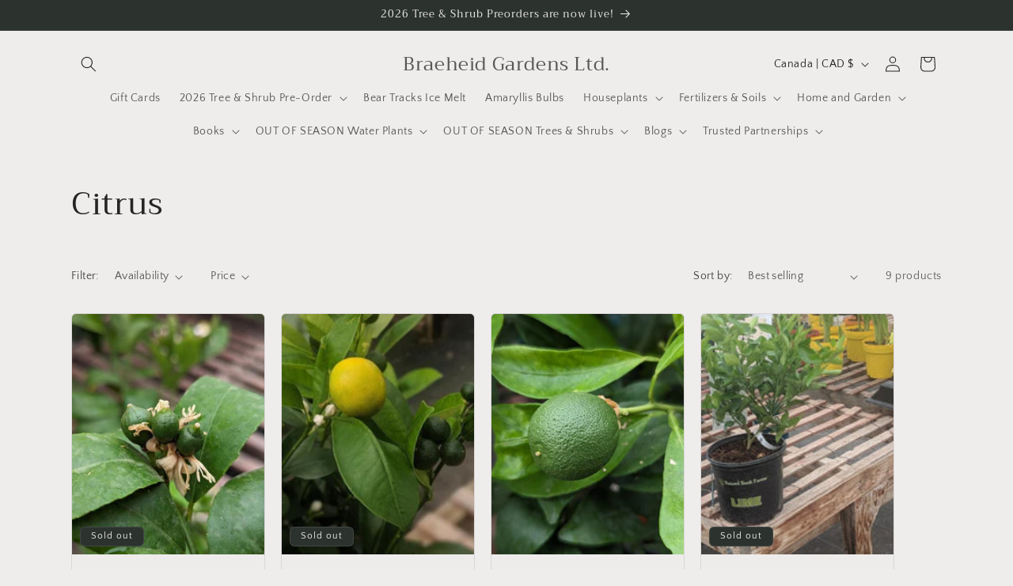

--- FILE ---
content_type: text/html; charset=utf-8
request_url: https://shopbraeheid.com/collections/citrus
body_size: 56965
content:
<!doctype html>
<html class="js" lang="en">
  <head>
    <!-- Google Tag Manager -->
<script>(function(w,d,s,l,i){w[l]=w[l]||[];w[l].push({'gtm.start':
new Date().getTime(),event:'gtm.js'});var f=d.getElementsByTagName(s)[0],
j=d.createElement(s),dl=l!='dataLayer'?'&l='+l:'';j.async=true;j.src=
'https://www.googletagmanager.com/gtm.js?id='+i+dl;f.parentNode.insertBefore(j,f);
})(window,document,'script','dataLayer','GTM-NQVK8W37');</script>
<!-- End Google Tag Manager -->
    <meta charset="utf-8">
    <meta http-equiv="X-UA-Compatible" content="IE=edge">
    <meta name="viewport" content="width=device-width,initial-scale=1">
    <meta name="theme-color" content="">
    <link rel="canonical" href="https://shopbraeheid.com/collections/citrus"><link rel="preconnect" href="https://fonts.shopifycdn.com" crossorigin><title>
      Citrus
 &ndash; Braeheid Gardens Ltd.</title>

    

    

<meta property="og:site_name" content="Braeheid Gardens Ltd.">
<meta property="og:url" content="https://shopbraeheid.com/collections/citrus">
<meta property="og:title" content="Citrus">
<meta property="og:type" content="website">
<meta property="og:description" content="Alberta Based Greenhouse ran by plant fanatics, growing and shipping rare plants across Canada. Browse all available plants here!"><meta name="twitter:card" content="summary_large_image">
<meta name="twitter:title" content="Citrus">
<meta name="twitter:description" content="Alberta Based Greenhouse ran by plant fanatics, growing and shipping rare plants across Canada. Browse all available plants here!">


    <script src="//shopbraeheid.com/cdn/shop/t/16/assets/constants.js?v=132983761750457495441766769741" defer="defer"></script>
    <script src="//shopbraeheid.com/cdn/shop/t/16/assets/pubsub.js?v=25310214064522200911766769742" defer="defer"></script>
    <script src="//shopbraeheid.com/cdn/shop/t/16/assets/global.js?v=7301445359237545521766769741" defer="defer"></script>
    <script src="//shopbraeheid.com/cdn/shop/t/16/assets/details-disclosure.js?v=13653116266235556501766769741" defer="defer"></script>
    <script src="//shopbraeheid.com/cdn/shop/t/16/assets/details-modal.js?v=25581673532751508451766769741" defer="defer"></script>
    <script src="//shopbraeheid.com/cdn/shop/t/16/assets/search-form.js?v=133129549252120666541766769742" defer="defer"></script><script src="//shopbraeheid.com/cdn/shop/t/16/assets/animations.js?v=88693664871331136111766769741" defer="defer"></script><script>window.performance && window.performance.mark && window.performance.mark('shopify.content_for_header.start');</script><meta name="google-site-verification" content="nuD6FowvohtqnpyI7HsDox4D3cT3dEj8owDR5fyL7aQ">
<meta id="shopify-digital-wallet" name="shopify-digital-wallet" content="/29215122/digital_wallets/dialog">
<meta name="shopify-checkout-api-token" content="9a80993532e33d2e9686c15654398f2b">
<link rel="alternate" type="application/atom+xml" title="Feed" href="/collections/citrus.atom" />
<link rel="alternate" type="application/json+oembed" href="https://shopbraeheid.com/collections/citrus.oembed">
<script async="async" src="/checkouts/internal/preloads.js?locale=en-CA"></script>
<link rel="preconnect" href="https://shop.app" crossorigin="anonymous">
<script async="async" src="https://shop.app/checkouts/internal/preloads.js?locale=en-CA&shop_id=29215122" crossorigin="anonymous"></script>
<script id="apple-pay-shop-capabilities" type="application/json">{"shopId":29215122,"countryCode":"CA","currencyCode":"CAD","merchantCapabilities":["supports3DS"],"merchantId":"gid:\/\/shopify\/Shop\/29215122","merchantName":"Braeheid Gardens Ltd.","requiredBillingContactFields":["postalAddress","email"],"requiredShippingContactFields":["postalAddress","email"],"shippingType":"shipping","supportedNetworks":["visa","masterCard","discover","interac"],"total":{"type":"pending","label":"Braeheid Gardens Ltd.","amount":"1.00"},"shopifyPaymentsEnabled":true,"supportsSubscriptions":true}</script>
<script id="shopify-features" type="application/json">{"accessToken":"9a80993532e33d2e9686c15654398f2b","betas":["rich-media-storefront-analytics"],"domain":"shopbraeheid.com","predictiveSearch":true,"shopId":29215122,"locale":"en"}</script>
<script>var Shopify = Shopify || {};
Shopify.shop = "braeheidgardens.myshopify.com";
Shopify.locale = "en";
Shopify.currency = {"active":"CAD","rate":"1.0"};
Shopify.country = "CA";
Shopify.theme = {"name":"Updated copy of Updated copy of Craft 15.3.0 Ma...","id":142917075046,"schema_name":"Craft","schema_version":"15.4.1","theme_store_id":1368,"role":"main"};
Shopify.theme.handle = "null";
Shopify.theme.style = {"id":null,"handle":null};
Shopify.cdnHost = "shopbraeheid.com/cdn";
Shopify.routes = Shopify.routes || {};
Shopify.routes.root = "/";</script>
<script type="module">!function(o){(o.Shopify=o.Shopify||{}).modules=!0}(window);</script>
<script>!function(o){function n(){var o=[];function n(){o.push(Array.prototype.slice.apply(arguments))}return n.q=o,n}var t=o.Shopify=o.Shopify||{};t.loadFeatures=n(),t.autoloadFeatures=n()}(window);</script>
<script>
  window.ShopifyPay = window.ShopifyPay || {};
  window.ShopifyPay.apiHost = "shop.app\/pay";
  window.ShopifyPay.redirectState = null;
</script>
<script id="shop-js-analytics" type="application/json">{"pageType":"collection"}</script>
<script defer="defer" async type="module" src="//shopbraeheid.com/cdn/shopifycloud/shop-js/modules/v2/client.init-shop-cart-sync_BN7fPSNr.en.esm.js"></script>
<script defer="defer" async type="module" src="//shopbraeheid.com/cdn/shopifycloud/shop-js/modules/v2/chunk.common_Cbph3Kss.esm.js"></script>
<script defer="defer" async type="module" src="//shopbraeheid.com/cdn/shopifycloud/shop-js/modules/v2/chunk.modal_DKumMAJ1.esm.js"></script>
<script type="module">
  await import("//shopbraeheid.com/cdn/shopifycloud/shop-js/modules/v2/client.init-shop-cart-sync_BN7fPSNr.en.esm.js");
await import("//shopbraeheid.com/cdn/shopifycloud/shop-js/modules/v2/chunk.common_Cbph3Kss.esm.js");
await import("//shopbraeheid.com/cdn/shopifycloud/shop-js/modules/v2/chunk.modal_DKumMAJ1.esm.js");

  window.Shopify.SignInWithShop?.initShopCartSync?.({"fedCMEnabled":true,"windoidEnabled":true});

</script>
<script>
  window.Shopify = window.Shopify || {};
  if (!window.Shopify.featureAssets) window.Shopify.featureAssets = {};
  window.Shopify.featureAssets['shop-js'] = {"shop-cart-sync":["modules/v2/client.shop-cart-sync_CJVUk8Jm.en.esm.js","modules/v2/chunk.common_Cbph3Kss.esm.js","modules/v2/chunk.modal_DKumMAJ1.esm.js"],"init-fed-cm":["modules/v2/client.init-fed-cm_7Fvt41F4.en.esm.js","modules/v2/chunk.common_Cbph3Kss.esm.js","modules/v2/chunk.modal_DKumMAJ1.esm.js"],"init-shop-email-lookup-coordinator":["modules/v2/client.init-shop-email-lookup-coordinator_Cc088_bR.en.esm.js","modules/v2/chunk.common_Cbph3Kss.esm.js","modules/v2/chunk.modal_DKumMAJ1.esm.js"],"init-windoid":["modules/v2/client.init-windoid_hPopwJRj.en.esm.js","modules/v2/chunk.common_Cbph3Kss.esm.js","modules/v2/chunk.modal_DKumMAJ1.esm.js"],"shop-button":["modules/v2/client.shop-button_B0jaPSNF.en.esm.js","modules/v2/chunk.common_Cbph3Kss.esm.js","modules/v2/chunk.modal_DKumMAJ1.esm.js"],"shop-cash-offers":["modules/v2/client.shop-cash-offers_DPIskqss.en.esm.js","modules/v2/chunk.common_Cbph3Kss.esm.js","modules/v2/chunk.modal_DKumMAJ1.esm.js"],"shop-toast-manager":["modules/v2/client.shop-toast-manager_CK7RT69O.en.esm.js","modules/v2/chunk.common_Cbph3Kss.esm.js","modules/v2/chunk.modal_DKumMAJ1.esm.js"],"init-shop-cart-sync":["modules/v2/client.init-shop-cart-sync_BN7fPSNr.en.esm.js","modules/v2/chunk.common_Cbph3Kss.esm.js","modules/v2/chunk.modal_DKumMAJ1.esm.js"],"init-customer-accounts-sign-up":["modules/v2/client.init-customer-accounts-sign-up_CfPf4CXf.en.esm.js","modules/v2/client.shop-login-button_DeIztwXF.en.esm.js","modules/v2/chunk.common_Cbph3Kss.esm.js","modules/v2/chunk.modal_DKumMAJ1.esm.js"],"pay-button":["modules/v2/client.pay-button_CgIwFSYN.en.esm.js","modules/v2/chunk.common_Cbph3Kss.esm.js","modules/v2/chunk.modal_DKumMAJ1.esm.js"],"init-customer-accounts":["modules/v2/client.init-customer-accounts_DQ3x16JI.en.esm.js","modules/v2/client.shop-login-button_DeIztwXF.en.esm.js","modules/v2/chunk.common_Cbph3Kss.esm.js","modules/v2/chunk.modal_DKumMAJ1.esm.js"],"avatar":["modules/v2/client.avatar_BTnouDA3.en.esm.js"],"init-shop-for-new-customer-accounts":["modules/v2/client.init-shop-for-new-customer-accounts_CsZy_esa.en.esm.js","modules/v2/client.shop-login-button_DeIztwXF.en.esm.js","modules/v2/chunk.common_Cbph3Kss.esm.js","modules/v2/chunk.modal_DKumMAJ1.esm.js"],"shop-follow-button":["modules/v2/client.shop-follow-button_BRMJjgGd.en.esm.js","modules/v2/chunk.common_Cbph3Kss.esm.js","modules/v2/chunk.modal_DKumMAJ1.esm.js"],"checkout-modal":["modules/v2/client.checkout-modal_B9Drz_yf.en.esm.js","modules/v2/chunk.common_Cbph3Kss.esm.js","modules/v2/chunk.modal_DKumMAJ1.esm.js"],"shop-login-button":["modules/v2/client.shop-login-button_DeIztwXF.en.esm.js","modules/v2/chunk.common_Cbph3Kss.esm.js","modules/v2/chunk.modal_DKumMAJ1.esm.js"],"lead-capture":["modules/v2/client.lead-capture_DXYzFM3R.en.esm.js","modules/v2/chunk.common_Cbph3Kss.esm.js","modules/v2/chunk.modal_DKumMAJ1.esm.js"],"shop-login":["modules/v2/client.shop-login_CA5pJqmO.en.esm.js","modules/v2/chunk.common_Cbph3Kss.esm.js","modules/v2/chunk.modal_DKumMAJ1.esm.js"],"payment-terms":["modules/v2/client.payment-terms_BxzfvcZJ.en.esm.js","modules/v2/chunk.common_Cbph3Kss.esm.js","modules/v2/chunk.modal_DKumMAJ1.esm.js"]};
</script>
<script>(function() {
  var isLoaded = false;
  function asyncLoad() {
    if (isLoaded) return;
    isLoaded = true;
    var urls = ["https:\/\/cdn.provesrc.com\/provesrc.js?apiKey=eyJhbGciOiJIUzI1NiIsInR5cCI6IkpXVCJ9.eyJhY2NvdW50SWQiOiI1ZDY3MDYyZDNiNzcwOTI1NzE3ZDZhZjgiLCJpYXQiOjE1NjcwMzI4Nzd9.ncQAMPP8epgpj8nzC-ukvuNM5l_QJmxaMMw408jQeII\u0026shop=braeheidgardens.myshopify.com","https:\/\/stocksheep.vercel.app\/scripts\/enableAppScript.js?shop=braeheidgardens.myshopify.com"];
    for (var i = 0; i < urls.length; i++) {
      var s = document.createElement('script');
      s.type = 'text/javascript';
      s.async = true;
      s.src = urls[i];
      var x = document.getElementsByTagName('script')[0];
      x.parentNode.insertBefore(s, x);
    }
  };
  if(window.attachEvent) {
    window.attachEvent('onload', asyncLoad);
  } else {
    window.addEventListener('load', asyncLoad, false);
  }
})();</script>
<script id="__st">var __st={"a":29215122,"offset":-25200,"reqid":"fe163ff6-f65a-4760-9e22-cff00030ba2b-1769796074","pageurl":"shopbraeheid.com\/collections\/citrus","u":"6a6466532d9e","p":"collection","rtyp":"collection","rid":271372550246};</script>
<script>window.ShopifyPaypalV4VisibilityTracking = true;</script>
<script id="captcha-bootstrap">!function(){'use strict';const t='contact',e='account',n='new_comment',o=[[t,t],['blogs',n],['comments',n],[t,'customer']],c=[[e,'customer_login'],[e,'guest_login'],[e,'recover_customer_password'],[e,'create_customer']],r=t=>t.map((([t,e])=>`form[action*='/${t}']:not([data-nocaptcha='true']) input[name='form_type'][value='${e}']`)).join(','),a=t=>()=>t?[...document.querySelectorAll(t)].map((t=>t.form)):[];function s(){const t=[...o],e=r(t);return a(e)}const i='password',u='form_key',d=['recaptcha-v3-token','g-recaptcha-response','h-captcha-response',i],f=()=>{try{return window.sessionStorage}catch{return}},m='__shopify_v',_=t=>t.elements[u];function p(t,e,n=!1){try{const o=window.sessionStorage,c=JSON.parse(o.getItem(e)),{data:r}=function(t){const{data:e,action:n}=t;return t[m]||n?{data:e,action:n}:{data:t,action:n}}(c);for(const[e,n]of Object.entries(r))t.elements[e]&&(t.elements[e].value=n);n&&o.removeItem(e)}catch(o){console.error('form repopulation failed',{error:o})}}const l='form_type',E='cptcha';function T(t){t.dataset[E]=!0}const w=window,h=w.document,L='Shopify',v='ce_forms',y='captcha';let A=!1;((t,e)=>{const n=(g='f06e6c50-85a8-45c8-87d0-21a2b65856fe',I='https://cdn.shopify.com/shopifycloud/storefront-forms-hcaptcha/ce_storefront_forms_captcha_hcaptcha.v1.5.2.iife.js',D={infoText:'Protected by hCaptcha',privacyText:'Privacy',termsText:'Terms'},(t,e,n)=>{const o=w[L][v],c=o.bindForm;if(c)return c(t,g,e,D).then(n);var r;o.q.push([[t,g,e,D],n]),r=I,A||(h.body.append(Object.assign(h.createElement('script'),{id:'captcha-provider',async:!0,src:r})),A=!0)});var g,I,D;w[L]=w[L]||{},w[L][v]=w[L][v]||{},w[L][v].q=[],w[L][y]=w[L][y]||{},w[L][y].protect=function(t,e){n(t,void 0,e),T(t)},Object.freeze(w[L][y]),function(t,e,n,w,h,L){const[v,y,A,g]=function(t,e,n){const i=e?o:[],u=t?c:[],d=[...i,...u],f=r(d),m=r(i),_=r(d.filter((([t,e])=>n.includes(e))));return[a(f),a(m),a(_),s()]}(w,h,L),I=t=>{const e=t.target;return e instanceof HTMLFormElement?e:e&&e.form},D=t=>v().includes(t);t.addEventListener('submit',(t=>{const e=I(t);if(!e)return;const n=D(e)&&!e.dataset.hcaptchaBound&&!e.dataset.recaptchaBound,o=_(e),c=g().includes(e)&&(!o||!o.value);(n||c)&&t.preventDefault(),c&&!n&&(function(t){try{if(!f())return;!function(t){const e=f();if(!e)return;const n=_(t);if(!n)return;const o=n.value;o&&e.removeItem(o)}(t);const e=Array.from(Array(32),(()=>Math.random().toString(36)[2])).join('');!function(t,e){_(t)||t.append(Object.assign(document.createElement('input'),{type:'hidden',name:u})),t.elements[u].value=e}(t,e),function(t,e){const n=f();if(!n)return;const o=[...t.querySelectorAll(`input[type='${i}']`)].map((({name:t})=>t)),c=[...d,...o],r={};for(const[a,s]of new FormData(t).entries())c.includes(a)||(r[a]=s);n.setItem(e,JSON.stringify({[m]:1,action:t.action,data:r}))}(t,e)}catch(e){console.error('failed to persist form',e)}}(e),e.submit())}));const S=(t,e)=>{t&&!t.dataset[E]&&(n(t,e.some((e=>e===t))),T(t))};for(const o of['focusin','change'])t.addEventListener(o,(t=>{const e=I(t);D(e)&&S(e,y())}));const B=e.get('form_key'),M=e.get(l),P=B&&M;t.addEventListener('DOMContentLoaded',(()=>{const t=y();if(P)for(const e of t)e.elements[l].value===M&&p(e,B);[...new Set([...A(),...v().filter((t=>'true'===t.dataset.shopifyCaptcha))])].forEach((e=>S(e,t)))}))}(h,new URLSearchParams(w.location.search),n,t,e,['guest_login'])})(!0,!0)}();</script>
<script integrity="sha256-4kQ18oKyAcykRKYeNunJcIwy7WH5gtpwJnB7kiuLZ1E=" data-source-attribution="shopify.loadfeatures" defer="defer" src="//shopbraeheid.com/cdn/shopifycloud/storefront/assets/storefront/load_feature-a0a9edcb.js" crossorigin="anonymous"></script>
<script crossorigin="anonymous" defer="defer" src="//shopbraeheid.com/cdn/shopifycloud/storefront/assets/shopify_pay/storefront-65b4c6d7.js?v=20250812"></script>
<script data-source-attribution="shopify.dynamic_checkout.dynamic.init">var Shopify=Shopify||{};Shopify.PaymentButton=Shopify.PaymentButton||{isStorefrontPortableWallets:!0,init:function(){window.Shopify.PaymentButton.init=function(){};var t=document.createElement("script");t.src="https://shopbraeheid.com/cdn/shopifycloud/portable-wallets/latest/portable-wallets.en.js",t.type="module",document.head.appendChild(t)}};
</script>
<script data-source-attribution="shopify.dynamic_checkout.buyer_consent">
  function portableWalletsHideBuyerConsent(e){var t=document.getElementById("shopify-buyer-consent"),n=document.getElementById("shopify-subscription-policy-button");t&&n&&(t.classList.add("hidden"),t.setAttribute("aria-hidden","true"),n.removeEventListener("click",e))}function portableWalletsShowBuyerConsent(e){var t=document.getElementById("shopify-buyer-consent"),n=document.getElementById("shopify-subscription-policy-button");t&&n&&(t.classList.remove("hidden"),t.removeAttribute("aria-hidden"),n.addEventListener("click",e))}window.Shopify?.PaymentButton&&(window.Shopify.PaymentButton.hideBuyerConsent=portableWalletsHideBuyerConsent,window.Shopify.PaymentButton.showBuyerConsent=portableWalletsShowBuyerConsent);
</script>
<script data-source-attribution="shopify.dynamic_checkout.cart.bootstrap">document.addEventListener("DOMContentLoaded",(function(){function t(){return document.querySelector("shopify-accelerated-checkout-cart, shopify-accelerated-checkout")}if(t())Shopify.PaymentButton.init();else{new MutationObserver((function(e,n){t()&&(Shopify.PaymentButton.init(),n.disconnect())})).observe(document.body,{childList:!0,subtree:!0})}}));
</script>
<link id="shopify-accelerated-checkout-styles" rel="stylesheet" media="screen" href="https://shopbraeheid.com/cdn/shopifycloud/portable-wallets/latest/accelerated-checkout-backwards-compat.css" crossorigin="anonymous">
<style id="shopify-accelerated-checkout-cart">
        #shopify-buyer-consent {
  margin-top: 1em;
  display: inline-block;
  width: 100%;
}

#shopify-buyer-consent.hidden {
  display: none;
}

#shopify-subscription-policy-button {
  background: none;
  border: none;
  padding: 0;
  text-decoration: underline;
  font-size: inherit;
  cursor: pointer;
}

#shopify-subscription-policy-button::before {
  box-shadow: none;
}

      </style>
<script id="sections-script" data-sections="header" defer="defer" src="//shopbraeheid.com/cdn/shop/t/16/compiled_assets/scripts.js?v=66357"></script>
<script>window.performance && window.performance.mark && window.performance.mark('shopify.content_for_header.end');</script>


    <style data-shopify>
      @font-face {
  font-family: "Quattrocento Sans";
  font-weight: 400;
  font-style: normal;
  font-display: swap;
  src: url("//shopbraeheid.com/cdn/fonts/quattrocento_sans/quattrocentosans_n4.ce5e9bf514e68f53bdd875976847cf755c702eaa.woff2") format("woff2"),
       url("//shopbraeheid.com/cdn/fonts/quattrocento_sans/quattrocentosans_n4.44bbfb57d228eb8bb083d1f98e7d96e16137abce.woff") format("woff");
}

      @font-face {
  font-family: "Quattrocento Sans";
  font-weight: 700;
  font-style: normal;
  font-display: swap;
  src: url("//shopbraeheid.com/cdn/fonts/quattrocento_sans/quattrocentosans_n7.bdda9092621b2e3b4284b12e8f0c092969b176c1.woff2") format("woff2"),
       url("//shopbraeheid.com/cdn/fonts/quattrocento_sans/quattrocentosans_n7.3f8ab2a91343269966c4aa4831bcd588e7ce07b9.woff") format("woff");
}

      @font-face {
  font-family: "Quattrocento Sans";
  font-weight: 400;
  font-style: italic;
  font-display: swap;
  src: url("//shopbraeheid.com/cdn/fonts/quattrocento_sans/quattrocentosans_i4.4f70b1e78f59fa1468e3436ab863ff0bf71e71bb.woff2") format("woff2"),
       url("//shopbraeheid.com/cdn/fonts/quattrocento_sans/quattrocentosans_i4.b695efef5d957af404945574b7239740f79b899f.woff") format("woff");
}

      @font-face {
  font-family: "Quattrocento Sans";
  font-weight: 700;
  font-style: italic;
  font-display: swap;
  src: url("//shopbraeheid.com/cdn/fonts/quattrocento_sans/quattrocentosans_i7.49d754c8032546c24062cf385f8660abbb11ef1e.woff2") format("woff2"),
       url("//shopbraeheid.com/cdn/fonts/quattrocento_sans/quattrocentosans_i7.567b0b818999022d5a9ccb99542d8ff8cdb497df.woff") format("woff");
}

      @font-face {
  font-family: Trirong;
  font-weight: 400;
  font-style: normal;
  font-display: swap;
  src: url("//shopbraeheid.com/cdn/fonts/trirong/trirong_n4.46b40419aaa69bf77077c3108d75dad5a0318d4b.woff2") format("woff2"),
       url("//shopbraeheid.com/cdn/fonts/trirong/trirong_n4.97753898e63cd7e164ad614681eba2c7fe577190.woff") format("woff");
}


      
        :root,
        .color-background-1 {
          --color-background: 239,236,236;
        
          --gradient-background: #efecec;
        

        

        --color-foreground: 37,37,37;
        --color-background-contrast: 181,167,167;
        --color-shadow: 37,37,37;
        --color-button: 44,51,47;
        --color-button-text: 255,255,255;
        --color-secondary-button: 239,236,236;
        --color-secondary-button-text: 80,86,85;
        --color-link: 80,86,85;
        --color-badge-foreground: 37,37,37;
        --color-badge-background: 239,236,236;
        --color-badge-border: 37,37,37;
        --payment-terms-background-color: rgb(239 236 236);
      }
      
        
        .color-background-2 {
          --color-background: 255,255,255;
        
          --gradient-background: #ffffff;
        

        

        --color-foreground: 37,37,37;
        --color-background-contrast: 191,191,191;
        --color-shadow: 37,37,37;
        --color-button: 37,37,37;
        --color-button-text: 255,255,255;
        --color-secondary-button: 255,255,255;
        --color-secondary-button-text: 37,37,37;
        --color-link: 37,37,37;
        --color-badge-foreground: 37,37,37;
        --color-badge-background: 255,255,255;
        --color-badge-border: 37,37,37;
        --payment-terms-background-color: rgb(255 255 255);
      }
      
        
        .color-inverse {
          --color-background: 113,106,86;
        
          --gradient-background: #716a56;
        

        

        --color-foreground: 239,236,236;
        --color-background-contrast: 41,38,31;
        --color-shadow: 37,37,37;
        --color-button: 239,236,236;
        --color-button-text: 113,106,86;
        --color-secondary-button: 113,106,86;
        --color-secondary-button-text: 239,236,236;
        --color-link: 239,236,236;
        --color-badge-foreground: 239,236,236;
        --color-badge-background: 113,106,86;
        --color-badge-border: 239,236,236;
        --payment-terms-background-color: rgb(113 106 86);
      }
      
        
        .color-accent-1 {
          --color-background: 44,51,47;
        
          --gradient-background: #2c332f;
        

        

        --color-foreground: 239,236,236;
        --color-background-contrast: 56,65,60;
        --color-shadow: 37,37,37;
        --color-button: 239,236,236;
        --color-button-text: 44,51,47;
        --color-secondary-button: 44,51,47;
        --color-secondary-button-text: 239,236,236;
        --color-link: 239,236,236;
        --color-badge-foreground: 239,236,236;
        --color-badge-background: 44,51,47;
        --color-badge-border: 239,236,236;
        --payment-terms-background-color: rgb(44 51 47);
      }
      
        
        .color-accent-2 {
          --color-background: 63,81,71;
        
          --gradient-background: #3f5147;
        

        

        --color-foreground: 239,236,236;
        --color-background-contrast: 7,9,8;
        --color-shadow: 37,37,37;
        --color-button: 239,236,236;
        --color-button-text: 63,81,71;
        --color-secondary-button: 63,81,71;
        --color-secondary-button-text: 239,236,236;
        --color-link: 239,236,236;
        --color-badge-foreground: 239,236,236;
        --color-badge-background: 63,81,71;
        --color-badge-border: 239,236,236;
        --payment-terms-background-color: rgb(63 81 71);
      }
      

      body, .color-background-1, .color-background-2, .color-inverse, .color-accent-1, .color-accent-2 {
        color: rgba(var(--color-foreground), 0.75);
        background-color: rgb(var(--color-background));
      }

      :root {
        --font-body-family: "Quattrocento Sans", sans-serif;
        --font-body-style: normal;
        --font-body-weight: 400;
        --font-body-weight-bold: 700;

        --font-heading-family: Trirong, serif;
        --font-heading-style: normal;
        --font-heading-weight: 400;

        --font-body-scale: 1.0;
        --font-heading-scale: 1.0;

        --media-padding: px;
        --media-border-opacity: 0.1;
        --media-border-width: 0px;
        --media-radius: 6px;
        --media-shadow-opacity: 0.0;
        --media-shadow-horizontal-offset: 0px;
        --media-shadow-vertical-offset: 4px;
        --media-shadow-blur-radius: 5px;
        --media-shadow-visible: 0;

        --page-width: 120rem;
        --page-width-margin: 0rem;

        --product-card-image-padding: 0.0rem;
        --product-card-corner-radius: 0.6rem;
        --product-card-text-alignment: left;
        --product-card-border-width: 0.1rem;
        --product-card-border-opacity: 0.1;
        --product-card-shadow-opacity: 0.0;
        --product-card-shadow-visible: 0;
        --product-card-shadow-horizontal-offset: 0.0rem;
        --product-card-shadow-vertical-offset: 0.4rem;
        --product-card-shadow-blur-radius: 0.5rem;

        --collection-card-image-padding: 0.0rem;
        --collection-card-corner-radius: 0.6rem;
        --collection-card-text-alignment: left;
        --collection-card-border-width: 0.1rem;
        --collection-card-border-opacity: 0.1;
        --collection-card-shadow-opacity: 0.0;
        --collection-card-shadow-visible: 0;
        --collection-card-shadow-horizontal-offset: 0.0rem;
        --collection-card-shadow-vertical-offset: 0.4rem;
        --collection-card-shadow-blur-radius: 0.5rem;

        --blog-card-image-padding: 0.0rem;
        --blog-card-corner-radius: 0.6rem;
        --blog-card-text-alignment: left;
        --blog-card-border-width: 0.1rem;
        --blog-card-border-opacity: 0.1;
        --blog-card-shadow-opacity: 0.0;
        --blog-card-shadow-visible: 0;
        --blog-card-shadow-horizontal-offset: 0.0rem;
        --blog-card-shadow-vertical-offset: 0.4rem;
        --blog-card-shadow-blur-radius: 0.5rem;

        --badge-corner-radius: 0.6rem;

        --popup-border-width: 1px;
        --popup-border-opacity: 0.5;
        --popup-corner-radius: 6px;
        --popup-shadow-opacity: 0.0;
        --popup-shadow-horizontal-offset: 0px;
        --popup-shadow-vertical-offset: 4px;
        --popup-shadow-blur-radius: 5px;

        --drawer-border-width: 1px;
        --drawer-border-opacity: 0.1;
        --drawer-shadow-opacity: 0.0;
        --drawer-shadow-horizontal-offset: 0px;
        --drawer-shadow-vertical-offset: 4px;
        --drawer-shadow-blur-radius: 5px;

        --spacing-sections-desktop: 0px;
        --spacing-sections-mobile: 0px;

        --grid-desktop-vertical-spacing: 20px;
        --grid-desktop-horizontal-spacing: 20px;
        --grid-mobile-vertical-spacing: 10px;
        --grid-mobile-horizontal-spacing: 10px;

        --text-boxes-border-opacity: 0.1;
        --text-boxes-border-width: 0px;
        --text-boxes-radius: 6px;
        --text-boxes-shadow-opacity: 0.0;
        --text-boxes-shadow-visible: 0;
        --text-boxes-shadow-horizontal-offset: 0px;
        --text-boxes-shadow-vertical-offset: 4px;
        --text-boxes-shadow-blur-radius: 5px;

        --buttons-radius: 6px;
        --buttons-radius-outset: 7px;
        --buttons-border-width: 1px;
        --buttons-border-opacity: 1.0;
        --buttons-shadow-opacity: 0.0;
        --buttons-shadow-visible: 0;
        --buttons-shadow-horizontal-offset: 0px;
        --buttons-shadow-vertical-offset: 4px;
        --buttons-shadow-blur-radius: 5px;
        --buttons-border-offset: 0.3px;

        --inputs-radius: 6px;
        --inputs-border-width: 1px;
        --inputs-border-opacity: 0.55;
        --inputs-shadow-opacity: 0.0;
        --inputs-shadow-horizontal-offset: 0px;
        --inputs-margin-offset: 0px;
        --inputs-shadow-vertical-offset: 4px;
        --inputs-shadow-blur-radius: 5px;
        --inputs-radius-outset: 7px;

        --variant-pills-radius: 40px;
        --variant-pills-border-width: 1px;
        --variant-pills-border-opacity: 0.55;
        --variant-pills-shadow-opacity: 0.0;
        --variant-pills-shadow-horizontal-offset: 0px;
        --variant-pills-shadow-vertical-offset: 4px;
        --variant-pills-shadow-blur-radius: 5px;
      }

      *,
      *::before,
      *::after {
        box-sizing: inherit;
      }

      html {
        box-sizing: border-box;
        font-size: calc(var(--font-body-scale) * 62.5%);
        height: 100%;
      }

      body {
        display: grid;
        grid-template-rows: auto auto 1fr auto;
        grid-template-columns: 100%;
        min-height: 100%;
        margin: 0;
        font-size: 1.5rem;
        letter-spacing: 0.06rem;
        line-height: calc(1 + 0.8 / var(--font-body-scale));
        font-family: var(--font-body-family);
        font-style: var(--font-body-style);
        font-weight: var(--font-body-weight);
      }

      @media screen and (min-width: 750px) {
        body {
          font-size: 1.6rem;
        }
      }
    </style>

    <link href="//shopbraeheid.com/cdn/shop/t/16/assets/base.css?v=159841507637079171801766769741" rel="stylesheet" type="text/css" media="all" />
    <link rel="stylesheet" href="//shopbraeheid.com/cdn/shop/t/16/assets/component-cart-items.css?v=13033300910818915211766769741" media="print" onload="this.media='all'">
      <link rel="preload" as="font" href="//shopbraeheid.com/cdn/fonts/quattrocento_sans/quattrocentosans_n4.ce5e9bf514e68f53bdd875976847cf755c702eaa.woff2" type="font/woff2" crossorigin>
      

      <link rel="preload" as="font" href="//shopbraeheid.com/cdn/fonts/trirong/trirong_n4.46b40419aaa69bf77077c3108d75dad5a0318d4b.woff2" type="font/woff2" crossorigin>
      
<link href="//shopbraeheid.com/cdn/shop/t/16/assets/component-localization-form.css?v=170315343355214948141766769741" rel="stylesheet" type="text/css" media="all" />
      <script src="//shopbraeheid.com/cdn/shop/t/16/assets/localization-form.js?v=144176611646395275351766769742" defer="defer"></script><link
        rel="stylesheet"
        href="//shopbraeheid.com/cdn/shop/t/16/assets/component-predictive-search.css?v=118923337488134913561766769741"
        media="print"
        onload="this.media='all'"
      ><script>
      if (Shopify.designMode) {
        document.documentElement.classList.add('shopify-design-mode');
      }
    </script>
  <script src="https://cdn.shopify.com/extensions/019c0eee-edaa-7efe-8d4d-9c5a39d5d323/smile-io-283/assets/smile-loader.js" type="text/javascript" defer="defer"></script>
<script src="https://cdn.shopify.com/extensions/019c0fa6-5f30-7dd9-9c7f-b7b4d428673e/js-client-222/assets/pushowl-shopify.js" type="text/javascript" defer="defer"></script>
<script src="https://cdn.shopify.com/extensions/019b1279-d906-7ffa-a5c9-fc5d5f608bed/auction-extension-75/assets/CodeBlockAction.min.js" type="text/javascript" defer="defer"></script>
<script src="https://cdn.shopify.com/extensions/019bff7c-ec80-7a2d-a5de-60055dabfbc7/https-appointly-com-66/assets/appointly-embed.js" type="text/javascript" defer="defer"></script>
<link href="https://monorail-edge.shopifysvc.com" rel="dns-prefetch">
<script>(function(){if ("sendBeacon" in navigator && "performance" in window) {try {var session_token_from_headers = performance.getEntriesByType('navigation')[0].serverTiming.find(x => x.name == '_s').description;} catch {var session_token_from_headers = undefined;}var session_cookie_matches = document.cookie.match(/_shopify_s=([^;]*)/);var session_token_from_cookie = session_cookie_matches && session_cookie_matches.length === 2 ? session_cookie_matches[1] : "";var session_token = session_token_from_headers || session_token_from_cookie || "";function handle_abandonment_event(e) {var entries = performance.getEntries().filter(function(entry) {return /monorail-edge.shopifysvc.com/.test(entry.name);});if (!window.abandonment_tracked && entries.length === 0) {window.abandonment_tracked = true;var currentMs = Date.now();var navigation_start = performance.timing.navigationStart;var payload = {shop_id: 29215122,url: window.location.href,navigation_start,duration: currentMs - navigation_start,session_token,page_type: "collection"};window.navigator.sendBeacon("https://monorail-edge.shopifysvc.com/v1/produce", JSON.stringify({schema_id: "online_store_buyer_site_abandonment/1.1",payload: payload,metadata: {event_created_at_ms: currentMs,event_sent_at_ms: currentMs}}));}}window.addEventListener('pagehide', handle_abandonment_event);}}());</script>
<script id="web-pixels-manager-setup">(function e(e,d,r,n,o){if(void 0===o&&(o={}),!Boolean(null===(a=null===(i=window.Shopify)||void 0===i?void 0:i.analytics)||void 0===a?void 0:a.replayQueue)){var i,a;window.Shopify=window.Shopify||{};var t=window.Shopify;t.analytics=t.analytics||{};var s=t.analytics;s.replayQueue=[],s.publish=function(e,d,r){return s.replayQueue.push([e,d,r]),!0};try{self.performance.mark("wpm:start")}catch(e){}var l=function(){var e={modern:/Edge?\/(1{2}[4-9]|1[2-9]\d|[2-9]\d{2}|\d{4,})\.\d+(\.\d+|)|Firefox\/(1{2}[4-9]|1[2-9]\d|[2-9]\d{2}|\d{4,})\.\d+(\.\d+|)|Chrom(ium|e)\/(9{2}|\d{3,})\.\d+(\.\d+|)|(Maci|X1{2}).+ Version\/(15\.\d+|(1[6-9]|[2-9]\d|\d{3,})\.\d+)([,.]\d+|)( \(\w+\)|)( Mobile\/\w+|) Safari\/|Chrome.+OPR\/(9{2}|\d{3,})\.\d+\.\d+|(CPU[ +]OS|iPhone[ +]OS|CPU[ +]iPhone|CPU IPhone OS|CPU iPad OS)[ +]+(15[._]\d+|(1[6-9]|[2-9]\d|\d{3,})[._]\d+)([._]\d+|)|Android:?[ /-](13[3-9]|1[4-9]\d|[2-9]\d{2}|\d{4,})(\.\d+|)(\.\d+|)|Android.+Firefox\/(13[5-9]|1[4-9]\d|[2-9]\d{2}|\d{4,})\.\d+(\.\d+|)|Android.+Chrom(ium|e)\/(13[3-9]|1[4-9]\d|[2-9]\d{2}|\d{4,})\.\d+(\.\d+|)|SamsungBrowser\/([2-9]\d|\d{3,})\.\d+/,legacy:/Edge?\/(1[6-9]|[2-9]\d|\d{3,})\.\d+(\.\d+|)|Firefox\/(5[4-9]|[6-9]\d|\d{3,})\.\d+(\.\d+|)|Chrom(ium|e)\/(5[1-9]|[6-9]\d|\d{3,})\.\d+(\.\d+|)([\d.]+$|.*Safari\/(?![\d.]+ Edge\/[\d.]+$))|(Maci|X1{2}).+ Version\/(10\.\d+|(1[1-9]|[2-9]\d|\d{3,})\.\d+)([,.]\d+|)( \(\w+\)|)( Mobile\/\w+|) Safari\/|Chrome.+OPR\/(3[89]|[4-9]\d|\d{3,})\.\d+\.\d+|(CPU[ +]OS|iPhone[ +]OS|CPU[ +]iPhone|CPU IPhone OS|CPU iPad OS)[ +]+(10[._]\d+|(1[1-9]|[2-9]\d|\d{3,})[._]\d+)([._]\d+|)|Android:?[ /-](13[3-9]|1[4-9]\d|[2-9]\d{2}|\d{4,})(\.\d+|)(\.\d+|)|Mobile Safari.+OPR\/([89]\d|\d{3,})\.\d+\.\d+|Android.+Firefox\/(13[5-9]|1[4-9]\d|[2-9]\d{2}|\d{4,})\.\d+(\.\d+|)|Android.+Chrom(ium|e)\/(13[3-9]|1[4-9]\d|[2-9]\d{2}|\d{4,})\.\d+(\.\d+|)|Android.+(UC? ?Browser|UCWEB|U3)[ /]?(15\.([5-9]|\d{2,})|(1[6-9]|[2-9]\d|\d{3,})\.\d+)\.\d+|SamsungBrowser\/(5\.\d+|([6-9]|\d{2,})\.\d+)|Android.+MQ{2}Browser\/(14(\.(9|\d{2,})|)|(1[5-9]|[2-9]\d|\d{3,})(\.\d+|))(\.\d+|)|K[Aa][Ii]OS\/(3\.\d+|([4-9]|\d{2,})\.\d+)(\.\d+|)/},d=e.modern,r=e.legacy,n=navigator.userAgent;return n.match(d)?"modern":n.match(r)?"legacy":"unknown"}(),u="modern"===l?"modern":"legacy",c=(null!=n?n:{modern:"",legacy:""})[u],f=function(e){return[e.baseUrl,"/wpm","/b",e.hashVersion,"modern"===e.buildTarget?"m":"l",".js"].join("")}({baseUrl:d,hashVersion:r,buildTarget:u}),m=function(e){var d=e.version,r=e.bundleTarget,n=e.surface,o=e.pageUrl,i=e.monorailEndpoint;return{emit:function(e){var a=e.status,t=e.errorMsg,s=(new Date).getTime(),l=JSON.stringify({metadata:{event_sent_at_ms:s},events:[{schema_id:"web_pixels_manager_load/3.1",payload:{version:d,bundle_target:r,page_url:o,status:a,surface:n,error_msg:t},metadata:{event_created_at_ms:s}}]});if(!i)return console&&console.warn&&console.warn("[Web Pixels Manager] No Monorail endpoint provided, skipping logging."),!1;try{return self.navigator.sendBeacon.bind(self.navigator)(i,l)}catch(e){}var u=new XMLHttpRequest;try{return u.open("POST",i,!0),u.setRequestHeader("Content-Type","text/plain"),u.send(l),!0}catch(e){return console&&console.warn&&console.warn("[Web Pixels Manager] Got an unhandled error while logging to Monorail."),!1}}}}({version:r,bundleTarget:l,surface:e.surface,pageUrl:self.location.href,monorailEndpoint:e.monorailEndpoint});try{o.browserTarget=l,function(e){var d=e.src,r=e.async,n=void 0===r||r,o=e.onload,i=e.onerror,a=e.sri,t=e.scriptDataAttributes,s=void 0===t?{}:t,l=document.createElement("script"),u=document.querySelector("head"),c=document.querySelector("body");if(l.async=n,l.src=d,a&&(l.integrity=a,l.crossOrigin="anonymous"),s)for(var f in s)if(Object.prototype.hasOwnProperty.call(s,f))try{l.dataset[f]=s[f]}catch(e){}if(o&&l.addEventListener("load",o),i&&l.addEventListener("error",i),u)u.appendChild(l);else{if(!c)throw new Error("Did not find a head or body element to append the script");c.appendChild(l)}}({src:f,async:!0,onload:function(){if(!function(){var e,d;return Boolean(null===(d=null===(e=window.Shopify)||void 0===e?void 0:e.analytics)||void 0===d?void 0:d.initialized)}()){var d=window.webPixelsManager.init(e)||void 0;if(d){var r=window.Shopify.analytics;r.replayQueue.forEach((function(e){var r=e[0],n=e[1],o=e[2];d.publishCustomEvent(r,n,o)})),r.replayQueue=[],r.publish=d.publishCustomEvent,r.visitor=d.visitor,r.initialized=!0}}},onerror:function(){return m.emit({status:"failed",errorMsg:"".concat(f," has failed to load")})},sri:function(e){var d=/^sha384-[A-Za-z0-9+/=]+$/;return"string"==typeof e&&d.test(e)}(c)?c:"",scriptDataAttributes:o}),m.emit({status:"loading"})}catch(e){m.emit({status:"failed",errorMsg:(null==e?void 0:e.message)||"Unknown error"})}}})({shopId: 29215122,storefrontBaseUrl: "https://shopbraeheid.com",extensionsBaseUrl: "https://extensions.shopifycdn.com/cdn/shopifycloud/web-pixels-manager",monorailEndpoint: "https://monorail-edge.shopifysvc.com/unstable/produce_batch",surface: "storefront-renderer",enabledBetaFlags: ["2dca8a86"],webPixelsConfigList: [{"id":"1761837158","configuration":"{\"accountID\":\"29215122\"}","eventPayloadVersion":"v1","runtimeContext":"STRICT","scriptVersion":"363f6a33e52d88c41df81d232f6396cb","type":"APP","apiClientId":5480441,"privacyPurposes":["ANALYTICS","MARKETING","SALE_OF_DATA"],"dataSharingAdjustments":{"protectedCustomerApprovalScopes":["read_customer_address","read_customer_email","read_customer_name","read_customer_personal_data","read_customer_phone"]}},{"id":"431358054","configuration":"{\"subdomain\": \"braeheidgardens\"}","eventPayloadVersion":"v1","runtimeContext":"STRICT","scriptVersion":"7c43d34f3733b2440dd44bce7edbeb00","type":"APP","apiClientId":1615517,"privacyPurposes":["ANALYTICS","MARKETING","SALE_OF_DATA"],"dataSharingAdjustments":{"protectedCustomerApprovalScopes":["read_customer_address","read_customer_email","read_customer_name","read_customer_personal_data","read_customer_phone"]}},{"id":"332005478","configuration":"{\"config\":\"{\\\"google_tag_ids\\\":[\\\"G-BD73GM2T1Q\\\",\\\"AW-11274615906\\\",\\\"GT-T5NMWS2H\\\",\\\"GTM-NQVK8W37\\\"],\\\"target_country\\\":\\\"CA\\\",\\\"gtag_events\\\":[{\\\"type\\\":\\\"search\\\",\\\"action_label\\\":[\\\"G-BD73GM2T1Q\\\",\\\"AW-11274615906\\\/QIiQCJyUktUZEOL4k4Aq\\\"]},{\\\"type\\\":\\\"begin_checkout\\\",\\\"action_label\\\":[\\\"G-BD73GM2T1Q\\\",\\\"AW-11274615906\\\/2OEcCKKUktUZEOL4k4Aq\\\"]},{\\\"type\\\":\\\"view_item\\\",\\\"action_label\\\":[\\\"G-BD73GM2T1Q\\\",\\\"AW-11274615906\\\/dlvJCJmUktUZEOL4k4Aq\\\",\\\"MC-9XYB7M504P\\\"]},{\\\"type\\\":\\\"purchase\\\",\\\"action_label\\\":[\\\"G-BD73GM2T1Q\\\",\\\"AW-11274615906\\\/BQ7CCLyQktUZEOL4k4Aq\\\",\\\"MC-9XYB7M504P\\\"]},{\\\"type\\\":\\\"page_view\\\",\\\"action_label\\\":[\\\"G-BD73GM2T1Q\\\",\\\"AW-11274615906\\\/I-VNCL-QktUZEOL4k4Aq\\\",\\\"MC-9XYB7M504P\\\"]},{\\\"type\\\":\\\"add_payment_info\\\",\\\"action_label\\\":[\\\"G-BD73GM2T1Q\\\",\\\"AW-11274615906\\\/_uQlCKWUktUZEOL4k4Aq\\\"]},{\\\"type\\\":\\\"add_to_cart\\\",\\\"action_label\\\":[\\\"G-BD73GM2T1Q\\\",\\\"AW-11274615906\\\/H70aCJ-UktUZEOL4k4Aq\\\"]}],\\\"enable_monitoring_mode\\\":false}\"}","eventPayloadVersion":"v1","runtimeContext":"OPEN","scriptVersion":"b2a88bafab3e21179ed38636efcd8a93","type":"APP","apiClientId":1780363,"privacyPurposes":[],"dataSharingAdjustments":{"protectedCustomerApprovalScopes":["read_customer_address","read_customer_email","read_customer_name","read_customer_personal_data","read_customer_phone"]}},{"id":"shopify-app-pixel","configuration":"{}","eventPayloadVersion":"v1","runtimeContext":"STRICT","scriptVersion":"0450","apiClientId":"shopify-pixel","type":"APP","privacyPurposes":["ANALYTICS","MARKETING"]},{"id":"shopify-custom-pixel","eventPayloadVersion":"v1","runtimeContext":"LAX","scriptVersion":"0450","apiClientId":"shopify-pixel","type":"CUSTOM","privacyPurposes":["ANALYTICS","MARKETING"]}],isMerchantRequest: false,initData: {"shop":{"name":"Braeheid Gardens Ltd.","paymentSettings":{"currencyCode":"CAD"},"myshopifyDomain":"braeheidgardens.myshopify.com","countryCode":"CA","storefrontUrl":"https:\/\/shopbraeheid.com"},"customer":null,"cart":null,"checkout":null,"productVariants":[],"purchasingCompany":null},},"https://shopbraeheid.com/cdn","1d2a099fw23dfb22ep557258f5m7a2edbae",{"modern":"","legacy":""},{"shopId":"29215122","storefrontBaseUrl":"https:\/\/shopbraeheid.com","extensionBaseUrl":"https:\/\/extensions.shopifycdn.com\/cdn\/shopifycloud\/web-pixels-manager","surface":"storefront-renderer","enabledBetaFlags":"[\"2dca8a86\"]","isMerchantRequest":"false","hashVersion":"1d2a099fw23dfb22ep557258f5m7a2edbae","publish":"custom","events":"[[\"page_viewed\",{}],[\"collection_viewed\",{\"collection\":{\"id\":\"271372550246\",\"title\":\"Citrus\",\"productVariants\":[{\"price\":{\"amount\":77.99,\"currencyCode\":\"CAD\"},\"product\":{\"title\":\"Meyer Lemon Citrus Plant - NO SHIP -\",\"vendor\":\"Braeheid Gardens Ltd.\",\"id\":\"1352839626854\",\"untranslatedTitle\":\"Meyer Lemon Citrus Plant - NO SHIP -\",\"url\":\"\/products\/meyer-lemon-citrus-plant\",\"type\":\"Tropicals\"},\"id\":\"40133277778022\",\"image\":{\"src\":\"\/\/shopbraeheid.com\/cdn\/shop\/files\/PXL_20230428_184948242.PORTRAIT.jpg?v=1764745392\"},\"sku\":\"\",\"title\":\"5\\\"\",\"untranslatedTitle\":\"5\\\"\"},{\"price\":{\"amount\":69.99,\"currencyCode\":\"CAD\"},\"product\":{\"title\":\"Calamondin Citrus Shrub - NO SHIP -\",\"vendor\":\"Braeheid Gardens Ltd.\",\"id\":\"1631176654950\",\"untranslatedTitle\":\"Calamondin Citrus Shrub - NO SHIP -\",\"url\":\"\/products\/calamondin-citrus\",\"type\":\"Tropicals\"},\"id\":\"40133279776870\",\"image\":{\"src\":\"\/\/shopbraeheid.com\/cdn\/shop\/files\/PXL_20230428_185037661.PORTRAIT.jpg?v=1764745495\"},\"sku\":\"\",\"title\":\"5\\\"\",\"untranslatedTitle\":\"5\\\"\"},{\"price\":{\"amount\":77.99,\"currencyCode\":\"CAD\"},\"product\":{\"title\":\"Colasanti Navel Orange - NO SHIP -\",\"vendor\":\"Braeheid Gardens Ltd.\",\"id\":\"6860008357990\",\"untranslatedTitle\":\"Colasanti Navel Orange - NO SHIP -\",\"url\":\"\/products\/washington-novel-orange-no-ship\",\"type\":\"Tropicals\"},\"id\":\"40133280989286\",\"image\":{\"src\":\"\/\/shopbraeheid.com\/cdn\/shop\/files\/PXL_20230428_184858990.PORTRAIT.jpg?v=1764746365\"},\"sku\":\"\",\"title\":\"5\\\"\",\"untranslatedTitle\":\"5\\\"\"},{\"price\":{\"amount\":69.99,\"currencyCode\":\"CAD\"},\"product\":{\"title\":\"Persian Lime - NO SHIP -\",\"vendor\":\"Braeheid Gardens Ltd.\",\"id\":\"1649495900262\",\"untranslatedTitle\":\"Persian Lime - NO SHIP -\",\"url\":\"\/products\/lime-tree-1\",\"type\":\"Tropicals\"},\"id\":\"40133279121510\",\"image\":{\"src\":\"\/\/shopbraeheid.com\/cdn\/shop\/files\/PXL_20230428_184801654.PORTRAIT.jpg?v=1764745514\"},\"sku\":\"\",\"title\":\"5\\\"\",\"untranslatedTitle\":\"5\\\"\"},{\"price\":{\"amount\":77.99,\"currencyCode\":\"CAD\"},\"product\":{\"title\":\"Citrus Key Lime\",\"vendor\":\"Braeheid Gardens Ltd.\",\"id\":\"7199220760678\",\"untranslatedTitle\":\"Citrus Key Lime\",\"url\":\"\/products\/citrus-key-lime\",\"type\":\"Tropicals\"},\"id\":\"41298690539622\",\"image\":{\"src\":\"\/\/shopbraeheid.com\/cdn\/shop\/files\/20240428-121424.jpg?v=1764746450\"},\"sku\":\"\",\"title\":\"5\\\"\",\"untranslatedTitle\":\"5\\\"\"},{\"price\":{\"amount\":59.99,\"currencyCode\":\"CAD\"},\"product\":{\"title\":\"Cocktail Tree - NO SHIP -\",\"vendor\":\"Braeheid Gardens Ltd.\",\"id\":\"1649496686694\",\"untranslatedTitle\":\"Cocktail Tree - NO SHIP -\",\"url\":\"\/products\/cocktail-tree\",\"type\":\"Tropicals\"},\"id\":\"16086720217190\",\"image\":{\"src\":\"\/\/shopbraeheid.com\/cdn\/shop\/products\/00100dPORTRAIT-00100-BURST20190706112652370-COVER.jpg?v=1764745514\"},\"sku\":\"\",\"title\":\"1 Gallon\",\"untranslatedTitle\":\"1 Gallon\"},{\"price\":{\"amount\":103.99,\"currencyCode\":\"CAD\"},\"product\":{\"title\":\"Meyer Lemon Citrus Shrub - NO SHIP -\",\"vendor\":\"Braeheid Gardens Ltd.\",\"id\":\"6852241621094\",\"untranslatedTitle\":\"Meyer Lemon Citrus Shrub - NO SHIP -\",\"url\":\"\/products\/meyer-lemon-citrus-shrub-1\",\"type\":\"Tropicals\"},\"id\":\"40058280640614\",\"image\":{\"src\":\"\/\/shopbraeheid.com\/cdn\/shop\/products\/PXL_20230310_234556549.PORTRAIT.jpg?v=1764746347\"},\"sku\":\"\",\"title\":\"10\\\" - NO SHIP\",\"untranslatedTitle\":\"10\\\" - NO SHIP\"},{\"price\":{\"amount\":59.99,\"currencyCode\":\"CAD\"},\"product\":{\"title\":\"Pink Lemon Citrus Shrub - NO SHIP -\",\"vendor\":\"Braeheid Gardens Ltd.\",\"id\":\"1352839135334\",\"untranslatedTitle\":\"Pink Lemon Citrus Shrub - NO SHIP -\",\"url\":\"\/products\/pink-lemon-citrus-plant\",\"type\":\"Tropicals\"},\"id\":\"12415487803494\",\"image\":null,\"sku\":\"\",\"title\":\"10\\\"\",\"untranslatedTitle\":\"10\\\"\"},{\"price\":{\"amount\":99.99,\"currencyCode\":\"CAD\"},\"product\":{\"title\":\"Meyer Lemon Citrus Tree - NO SHIP -\",\"vendor\":\"Braeheid Gardens Ltd.\",\"id\":\"3925280325734\",\"untranslatedTitle\":\"Meyer Lemon Citrus Tree - NO SHIP -\",\"url\":\"\/products\/meyer-lemon-citrus-tree\",\"type\":\"Tropicals\"},\"id\":\"39651931979878\",\"image\":{\"src\":\"\/\/shopbraeheid.com\/cdn\/shop\/products\/00100dPORTRAIT-00100-BURST20190706121929627-COVER.jpg?v=1764745662\"},\"sku\":\"\",\"title\":\"3G\",\"untranslatedTitle\":\"3G\"}]}}]]"});</script><script>
  window.ShopifyAnalytics = window.ShopifyAnalytics || {};
  window.ShopifyAnalytics.meta = window.ShopifyAnalytics.meta || {};
  window.ShopifyAnalytics.meta.currency = 'CAD';
  var meta = {"products":[{"id":1352839626854,"gid":"gid:\/\/shopify\/Product\/1352839626854","vendor":"Braeheid Gardens Ltd.","type":"Tropicals","handle":"meyer-lemon-citrus-plant","variants":[{"id":40133277778022,"price":7799,"name":"Meyer Lemon Citrus Plant - NO SHIP - - 5\"","public_title":"5\"","sku":""}],"remote":false},{"id":1631176654950,"gid":"gid:\/\/shopify\/Product\/1631176654950","vendor":"Braeheid Gardens Ltd.","type":"Tropicals","handle":"calamondin-citrus","variants":[{"id":40133279776870,"price":6999,"name":"Calamondin Citrus Shrub - NO SHIP - - 5\"","public_title":"5\"","sku":""}],"remote":false},{"id":6860008357990,"gid":"gid:\/\/shopify\/Product\/6860008357990","vendor":"Braeheid Gardens Ltd.","type":"Tropicals","handle":"washington-novel-orange-no-ship","variants":[{"id":40133280989286,"price":7799,"name":"Colasanti Navel Orange - NO SHIP - - 5\"","public_title":"5\"","sku":""},{"id":40233097068646,"price":7999,"name":"Colasanti Navel Orange - NO SHIP - - #1","public_title":"#1","sku":""},{"id":41896904392806,"price":34999,"name":"Colasanti Navel Orange - NO SHIP - - 14\" Tree","public_title":"14\" Tree","sku":""}],"remote":false},{"id":1649495900262,"gid":"gid:\/\/shopify\/Product\/1649495900262","vendor":"Braeheid Gardens Ltd.","type":"Tropicals","handle":"lime-tree-1","variants":[{"id":40133279121510,"price":6999,"name":"Persian Lime - NO SHIP - - 5\"","public_title":"5\"","sku":""},{"id":16086716022886,"price":7999,"name":"Persian Lime - NO SHIP - - 1 Gallon","public_title":"1 Gallon","sku":""}],"remote":false},{"id":7199220760678,"gid":"gid:\/\/shopify\/Product\/7199220760678","vendor":"Braeheid Gardens Ltd.","type":"Tropicals","handle":"citrus-key-lime","variants":[{"id":41298690539622,"price":7799,"name":"Citrus Key Lime - 5\"","public_title":"5\"","sku":""},{"id":41896902000742,"price":34999,"name":"Citrus Key Lime - 14\" Tree","public_title":"14\" Tree","sku":""}],"remote":false},{"id":1649496686694,"gid":"gid:\/\/shopify\/Product\/1649496686694","vendor":"Braeheid Gardens Ltd.","type":"Tropicals","handle":"cocktail-tree","variants":[{"id":16086720217190,"price":5999,"name":"Cocktail Tree - NO SHIP - - 1 Gallon","public_title":"1 Gallon","sku":""}],"remote":false},{"id":6852241621094,"gid":"gid:\/\/shopify\/Product\/6852241621094","vendor":"Braeheid Gardens Ltd.","type":"Tropicals","handle":"meyer-lemon-citrus-shrub-1","variants":[{"id":40058280640614,"price":10399,"name":"Meyer Lemon Citrus Shrub - NO SHIP - - 10\" - NO SHIP","public_title":"10\" - NO SHIP","sku":""}],"remote":false},{"id":1352839135334,"gid":"gid:\/\/shopify\/Product\/1352839135334","vendor":"Braeheid Gardens Ltd.","type":"Tropicals","handle":"pink-lemon-citrus-plant","variants":[{"id":12415487803494,"price":5999,"name":"Pink Lemon Citrus Shrub - NO SHIP - - 10\"","public_title":"10\"","sku":""}],"remote":false},{"id":3925280325734,"gid":"gid:\/\/shopify\/Product\/3925280325734","vendor":"Braeheid Gardens Ltd.","type":"Tropicals","handle":"meyer-lemon-citrus-tree","variants":[{"id":39651931979878,"price":9999,"name":"Meyer Lemon Citrus Tree - NO SHIP - - 3G","public_title":"3G","sku":""},{"id":29377692401766,"price":19999,"name":"Meyer Lemon Citrus Tree - NO SHIP - - 5G","public_title":"5G","sku":""},{"id":41896903147622,"price":34999,"name":"Meyer Lemon Citrus Tree - NO SHIP - - 14\"","public_title":"14\"","sku":""}],"remote":false}],"page":{"pageType":"collection","resourceType":"collection","resourceId":271372550246,"requestId":"fe163ff6-f65a-4760-9e22-cff00030ba2b-1769796074"}};
  for (var attr in meta) {
    window.ShopifyAnalytics.meta[attr] = meta[attr];
  }
</script>
<script class="analytics">
  (function () {
    var customDocumentWrite = function(content) {
      var jquery = null;

      if (window.jQuery) {
        jquery = window.jQuery;
      } else if (window.Checkout && window.Checkout.$) {
        jquery = window.Checkout.$;
      }

      if (jquery) {
        jquery('body').append(content);
      }
    };

    var hasLoggedConversion = function(token) {
      if (token) {
        return document.cookie.indexOf('loggedConversion=' + token) !== -1;
      }
      return false;
    }

    var setCookieIfConversion = function(token) {
      if (token) {
        var twoMonthsFromNow = new Date(Date.now());
        twoMonthsFromNow.setMonth(twoMonthsFromNow.getMonth() + 2);

        document.cookie = 'loggedConversion=' + token + '; expires=' + twoMonthsFromNow;
      }
    }

    var trekkie = window.ShopifyAnalytics.lib = window.trekkie = window.trekkie || [];
    if (trekkie.integrations) {
      return;
    }
    trekkie.methods = [
      'identify',
      'page',
      'ready',
      'track',
      'trackForm',
      'trackLink'
    ];
    trekkie.factory = function(method) {
      return function() {
        var args = Array.prototype.slice.call(arguments);
        args.unshift(method);
        trekkie.push(args);
        return trekkie;
      };
    };
    for (var i = 0; i < trekkie.methods.length; i++) {
      var key = trekkie.methods[i];
      trekkie[key] = trekkie.factory(key);
    }
    trekkie.load = function(config) {
      trekkie.config = config || {};
      trekkie.config.initialDocumentCookie = document.cookie;
      var first = document.getElementsByTagName('script')[0];
      var script = document.createElement('script');
      script.type = 'text/javascript';
      script.onerror = function(e) {
        var scriptFallback = document.createElement('script');
        scriptFallback.type = 'text/javascript';
        scriptFallback.onerror = function(error) {
                var Monorail = {
      produce: function produce(monorailDomain, schemaId, payload) {
        var currentMs = new Date().getTime();
        var event = {
          schema_id: schemaId,
          payload: payload,
          metadata: {
            event_created_at_ms: currentMs,
            event_sent_at_ms: currentMs
          }
        };
        return Monorail.sendRequest("https://" + monorailDomain + "/v1/produce", JSON.stringify(event));
      },
      sendRequest: function sendRequest(endpointUrl, payload) {
        // Try the sendBeacon API
        if (window && window.navigator && typeof window.navigator.sendBeacon === 'function' && typeof window.Blob === 'function' && !Monorail.isIos12()) {
          var blobData = new window.Blob([payload], {
            type: 'text/plain'
          });

          if (window.navigator.sendBeacon(endpointUrl, blobData)) {
            return true;
          } // sendBeacon was not successful

        } // XHR beacon

        var xhr = new XMLHttpRequest();

        try {
          xhr.open('POST', endpointUrl);
          xhr.setRequestHeader('Content-Type', 'text/plain');
          xhr.send(payload);
        } catch (e) {
          console.log(e);
        }

        return false;
      },
      isIos12: function isIos12() {
        return window.navigator.userAgent.lastIndexOf('iPhone; CPU iPhone OS 12_') !== -1 || window.navigator.userAgent.lastIndexOf('iPad; CPU OS 12_') !== -1;
      }
    };
    Monorail.produce('monorail-edge.shopifysvc.com',
      'trekkie_storefront_load_errors/1.1',
      {shop_id: 29215122,
      theme_id: 142917075046,
      app_name: "storefront",
      context_url: window.location.href,
      source_url: "//shopbraeheid.com/cdn/s/trekkie.storefront.c59ea00e0474b293ae6629561379568a2d7c4bba.min.js"});

        };
        scriptFallback.async = true;
        scriptFallback.src = '//shopbraeheid.com/cdn/s/trekkie.storefront.c59ea00e0474b293ae6629561379568a2d7c4bba.min.js';
        first.parentNode.insertBefore(scriptFallback, first);
      };
      script.async = true;
      script.src = '//shopbraeheid.com/cdn/s/trekkie.storefront.c59ea00e0474b293ae6629561379568a2d7c4bba.min.js';
      first.parentNode.insertBefore(script, first);
    };
    trekkie.load(
      {"Trekkie":{"appName":"storefront","development":false,"defaultAttributes":{"shopId":29215122,"isMerchantRequest":null,"themeId":142917075046,"themeCityHash":"17830662599415575672","contentLanguage":"en","currency":"CAD","eventMetadataId":"72924f94-a621-48be-a027-84350a71b828"},"isServerSideCookieWritingEnabled":true,"monorailRegion":"shop_domain","enabledBetaFlags":["65f19447","b5387b81"]},"Session Attribution":{},"S2S":{"facebookCapiEnabled":false,"source":"trekkie-storefront-renderer","apiClientId":580111}}
    );

    var loaded = false;
    trekkie.ready(function() {
      if (loaded) return;
      loaded = true;

      window.ShopifyAnalytics.lib = window.trekkie;

      var originalDocumentWrite = document.write;
      document.write = customDocumentWrite;
      try { window.ShopifyAnalytics.merchantGoogleAnalytics.call(this); } catch(error) {};
      document.write = originalDocumentWrite;

      window.ShopifyAnalytics.lib.page(null,{"pageType":"collection","resourceType":"collection","resourceId":271372550246,"requestId":"fe163ff6-f65a-4760-9e22-cff00030ba2b-1769796074","shopifyEmitted":true});

      var match = window.location.pathname.match(/checkouts\/(.+)\/(thank_you|post_purchase)/)
      var token = match? match[1]: undefined;
      if (!hasLoggedConversion(token)) {
        setCookieIfConversion(token);
        window.ShopifyAnalytics.lib.track("Viewed Product Category",{"currency":"CAD","category":"Collection: citrus","collectionName":"citrus","collectionId":271372550246,"nonInteraction":true},undefined,undefined,{"shopifyEmitted":true});
      }
    });


        var eventsListenerScript = document.createElement('script');
        eventsListenerScript.async = true;
        eventsListenerScript.src = "//shopbraeheid.com/cdn/shopifycloud/storefront/assets/shop_events_listener-3da45d37.js";
        document.getElementsByTagName('head')[0].appendChild(eventsListenerScript);

})();</script>
  <script>
  if (!window.ga || (window.ga && typeof window.ga !== 'function')) {
    window.ga = function ga() {
      (window.ga.q = window.ga.q || []).push(arguments);
      if (window.Shopify && window.Shopify.analytics && typeof window.Shopify.analytics.publish === 'function') {
        window.Shopify.analytics.publish("ga_stub_called", {}, {sendTo: "google_osp_migration"});
      }
      console.error("Shopify's Google Analytics stub called with:", Array.from(arguments), "\nSee https://help.shopify.com/manual/promoting-marketing/pixels/pixel-migration#google for more information.");
    };
    if (window.Shopify && window.Shopify.analytics && typeof window.Shopify.analytics.publish === 'function') {
      window.Shopify.analytics.publish("ga_stub_initialized", {}, {sendTo: "google_osp_migration"});
    }
  }
</script>
<script
  defer
  src="https://shopbraeheid.com/cdn/shopifycloud/perf-kit/shopify-perf-kit-3.1.0.min.js"
  data-application="storefront-renderer"
  data-shop-id="29215122"
  data-render-region="gcp-us-central1"
  data-page-type="collection"
  data-theme-instance-id="142917075046"
  data-theme-name="Craft"
  data-theme-version="15.4.1"
  data-monorail-region="shop_domain"
  data-resource-timing-sampling-rate="10"
  data-shs="true"
  data-shs-beacon="true"
  data-shs-export-with-fetch="true"
  data-shs-logs-sample-rate="1"
  data-shs-beacon-endpoint="https://shopbraeheid.com/api/collect"
></script>
</head>

  <body class="gradient">
   <!-- Google Tag Manager (noscript) -->
<noscript><iframe src="https://www.googletagmanager.com/ns.html?id=GTM-NQVK8W37"
height="0" width="0" style="display:none;visibility:hidden"></iframe></noscript>
<!-- End Google Tag Manager (noscript) --> 
    <a class="skip-to-content-link button visually-hidden" href="#MainContent">
      Skip to content
    </a><!-- BEGIN sections: header-group -->
<div id="shopify-section-sections--18942572167270__announcement-bar" class="shopify-section shopify-section-group-header-group announcement-bar-section"><link href="//shopbraeheid.com/cdn/shop/t/16/assets/component-slideshow.css?v=17933591812325749411766769741" rel="stylesheet" type="text/css" media="all" />
<link href="//shopbraeheid.com/cdn/shop/t/16/assets/component-slider.css?v=14039311878856620671766769741" rel="stylesheet" type="text/css" media="all" />

  <link href="//shopbraeheid.com/cdn/shop/t/16/assets/component-list-social.css?v=35792976012981934991766769741" rel="stylesheet" type="text/css" media="all" />


<div
  class="utility-bar color-accent-1 gradient utility-bar--bottom-border"
>
  <div class="page-width utility-bar__grid"><div
        class="announcement-bar"
        role="region"
        aria-label="Announcement"
        
      ><a
              href="/collections/2026-tree-shrub-pre-order"
              class="announcement-bar__link link link--text focus-inset animate-arrow"
            ><p class="announcement-bar__message h5">
            <span>2026 Tree &amp; Shrub Preorders are now live!</span><svg xmlns="http://www.w3.org/2000/svg" fill="none" class="icon icon-arrow" viewBox="0 0 14 10"><path fill="currentColor" fill-rule="evenodd" d="M8.537.808a.5.5 0 0 1 .817-.162l4 4a.5.5 0 0 1 0 .708l-4 4a.5.5 0 1 1-.708-.708L11.793 5.5H1a.5.5 0 0 1 0-1h10.793L8.646 1.354a.5.5 0 0 1-.109-.546" clip-rule="evenodd"/></svg>
</p></a></div><div class="localization-wrapper">
</div>
  </div>
</div>


</div><div id="shopify-section-sections--18942572167270__header" class="shopify-section shopify-section-group-header-group section-header"><link rel="stylesheet" href="//shopbraeheid.com/cdn/shop/t/16/assets/component-list-menu.css?v=151968516119678728991766769741" media="print" onload="this.media='all'">
<link rel="stylesheet" href="//shopbraeheid.com/cdn/shop/t/16/assets/component-search.css?v=165164710990765432851766769741" media="print" onload="this.media='all'">
<link rel="stylesheet" href="//shopbraeheid.com/cdn/shop/t/16/assets/component-menu-drawer.css?v=147478906057189667651766769741" media="print" onload="this.media='all'">
<link
  rel="stylesheet"
  href="//shopbraeheid.com/cdn/shop/t/16/assets/component-cart-notification.css?v=54116361853792938221766769741"
  media="print"
  onload="this.media='all'"
><link rel="stylesheet" href="//shopbraeheid.com/cdn/shop/t/16/assets/component-price.css?v=47596247576480123001766769741" media="print" onload="this.media='all'"><style>
  header-drawer {
    justify-self: start;
    margin-left: -1.2rem;
  }@media screen and (min-width: 990px) {
      header-drawer {
        display: none;
      }
    }.menu-drawer-container {
    display: flex;
  }

  .list-menu {
    list-style: none;
    padding: 0;
    margin: 0;
  }

  .list-menu--inline {
    display: inline-flex;
    flex-wrap: wrap;
  }

  summary.list-menu__item {
    padding-right: 2.7rem;
  }

  .list-menu__item {
    display: flex;
    align-items: center;
    line-height: calc(1 + 0.3 / var(--font-body-scale));
  }

  .list-menu__item--link {
    text-decoration: none;
    padding-bottom: 1rem;
    padding-top: 1rem;
    line-height: calc(1 + 0.8 / var(--font-body-scale));
  }

  @media screen and (min-width: 750px) {
    .list-menu__item--link {
      padding-bottom: 0.5rem;
      padding-top: 0.5rem;
    }
  }
</style><style data-shopify>.header {
    padding: 10px 3rem 10px 3rem;
  }

  .section-header {
    position: sticky; /* This is for fixing a Safari z-index issue. PR #2147 */
    margin-bottom: 0px;
  }

  @media screen and (min-width: 750px) {
    .section-header {
      margin-bottom: 0px;
    }
  }

  @media screen and (min-width: 990px) {
    .header {
      padding-top: 20px;
      padding-bottom: 20px;
    }
  }</style><script src="//shopbraeheid.com/cdn/shop/t/16/assets/cart-notification.js?v=133508293167896966491766769741" defer="defer"></script>

<div
  
  class="header-wrapper color-background-1 gradient"
><header class="header header--top-center header--mobile-center page-width header--has-menu header--has-social header--has-account header--has-localizations">

<header-drawer data-breakpoint="tablet">
  <details id="Details-menu-drawer-container" class="menu-drawer-container">
    <summary
      class="header__icon header__icon--menu header__icon--summary link focus-inset"
      aria-label="Menu"
    >
      <span><svg xmlns="http://www.w3.org/2000/svg" fill="none" class="icon icon-hamburger" viewBox="0 0 18 16"><path fill="currentColor" d="M1 .5a.5.5 0 1 0 0 1h15.71a.5.5 0 0 0 0-1zM.5 8a.5.5 0 0 1 .5-.5h15.71a.5.5 0 0 1 0 1H1A.5.5 0 0 1 .5 8m0 7a.5.5 0 0 1 .5-.5h15.71a.5.5 0 0 1 0 1H1a.5.5 0 0 1-.5-.5"/></svg>
<svg xmlns="http://www.w3.org/2000/svg" fill="none" class="icon icon-close" viewBox="0 0 18 17"><path fill="currentColor" d="M.865 15.978a.5.5 0 0 0 .707.707l7.433-7.431 7.579 7.282a.501.501 0 0 0 .846-.37.5.5 0 0 0-.153-.351L9.712 8.546l7.417-7.416a.5.5 0 1 0-.707-.708L8.991 7.853 1.413.573a.5.5 0 1 0-.693.72l7.563 7.268z"/></svg>
</span>
    </summary>
    <div id="menu-drawer" class="gradient menu-drawer motion-reduce color-background-1">
      <div class="menu-drawer__inner-container">
        <div class="menu-drawer__navigation-container">
          <nav class="menu-drawer__navigation">
            <ul class="menu-drawer__menu has-submenu list-menu" role="list"><li><a
                      id="HeaderDrawer-gift-cards"
                      href="/products/gift-card"
                      class="menu-drawer__menu-item list-menu__item link link--text focus-inset"
                      
                    >
                      Gift Cards
                    </a></li><li><details id="Details-menu-drawer-menu-item-2">
                      <summary
                        id="HeaderDrawer-2026-tree-shrub-pre-order"
                        class="menu-drawer__menu-item list-menu__item link link--text focus-inset"
                      >
                        2026 Tree &amp; Shrub Pre-Order
                        <span class="svg-wrapper"><svg xmlns="http://www.w3.org/2000/svg" fill="none" class="icon icon-arrow" viewBox="0 0 14 10"><path fill="currentColor" fill-rule="evenodd" d="M8.537.808a.5.5 0 0 1 .817-.162l4 4a.5.5 0 0 1 0 .708l-4 4a.5.5 0 1 1-.708-.708L11.793 5.5H1a.5.5 0 0 1 0-1h10.793L8.646 1.354a.5.5 0 0 1-.109-.546" clip-rule="evenodd"/></svg>
</span>
                        <span class="svg-wrapper"><svg class="icon icon-caret" viewBox="0 0 10 6"><path fill="currentColor" fill-rule="evenodd" d="M9.354.646a.5.5 0 0 0-.708 0L5 4.293 1.354.646a.5.5 0 0 0-.708.708l4 4a.5.5 0 0 0 .708 0l4-4a.5.5 0 0 0 0-.708" clip-rule="evenodd"/></svg>
</span>
                      </summary>
                      <div
                        id="link-2026-tree-shrub-pre-order"
                        class="menu-drawer__submenu has-submenu gradient motion-reduce"
                        tabindex="-1"
                      >
                        <div class="menu-drawer__inner-submenu">
                          <button class="menu-drawer__close-button link link--text focus-inset" aria-expanded="true">
                            <span class="svg-wrapper"><svg xmlns="http://www.w3.org/2000/svg" fill="none" class="icon icon-arrow" viewBox="0 0 14 10"><path fill="currentColor" fill-rule="evenodd" d="M8.537.808a.5.5 0 0 1 .817-.162l4 4a.5.5 0 0 1 0 .708l-4 4a.5.5 0 1 1-.708-.708L11.793 5.5H1a.5.5 0 0 1 0-1h10.793L8.646 1.354a.5.5 0 0 1-.109-.546" clip-rule="evenodd"/></svg>
</span>
                            2026 Tree &amp; Shrub Pre-Order
                          </button>
                          <ul class="menu-drawer__menu list-menu" role="list" tabindex="-1"><li><details id="Details-menu-drawer-2026-tree-shrub-pre-order-edible-preorder-plants">
                                    <summary
                                      id="HeaderDrawer-2026-tree-shrub-pre-order-edible-preorder-plants"
                                      class="menu-drawer__menu-item link link--text list-menu__item focus-inset"
                                    >
                                      Edible Preorder Plants
                                      <span class="svg-wrapper"><svg xmlns="http://www.w3.org/2000/svg" fill="none" class="icon icon-arrow" viewBox="0 0 14 10"><path fill="currentColor" fill-rule="evenodd" d="M8.537.808a.5.5 0 0 1 .817-.162l4 4a.5.5 0 0 1 0 .708l-4 4a.5.5 0 1 1-.708-.708L11.793 5.5H1a.5.5 0 0 1 0-1h10.793L8.646 1.354a.5.5 0 0 1-.109-.546" clip-rule="evenodd"/></svg>
</span>
                                      <span class="svg-wrapper"><svg class="icon icon-caret" viewBox="0 0 10 6"><path fill="currentColor" fill-rule="evenodd" d="M9.354.646a.5.5 0 0 0-.708 0L5 4.293 1.354.646a.5.5 0 0 0-.708.708l4 4a.5.5 0 0 0 .708 0l4-4a.5.5 0 0 0 0-.708" clip-rule="evenodd"/></svg>
</span>
                                    </summary>
                                    <div
                                      id="childlink-edible-preorder-plants"
                                      class="menu-drawer__submenu has-submenu gradient motion-reduce"
                                    >
                                      <button
                                        class="menu-drawer__close-button link link--text focus-inset"
                                        aria-expanded="true"
                                      >
                                        <span class="svg-wrapper"><svg xmlns="http://www.w3.org/2000/svg" fill="none" class="icon icon-arrow" viewBox="0 0 14 10"><path fill="currentColor" fill-rule="evenodd" d="M8.537.808a.5.5 0 0 1 .817-.162l4 4a.5.5 0 0 1 0 .708l-4 4a.5.5 0 1 1-.708-.708L11.793 5.5H1a.5.5 0 0 1 0-1h10.793L8.646 1.354a.5.5 0 0 1-.109-.546" clip-rule="evenodd"/></svg>
</span>
                                        Edible Preorder Plants
                                      </button>
                                      <ul
                                        class="menu-drawer__menu list-menu"
                                        role="list"
                                        tabindex="-1"
                                      ><li>
                                            <a
                                              id="HeaderDrawer-2026-tree-shrub-pre-order-edible-preorder-plants-all-edible-preorder-items"
                                              href="/collections/2026-tree-shrub-pre-order/edible"
                                              class="menu-drawer__menu-item link link--text list-menu__item focus-inset"
                                              
                                            >
                                              All Edible Preorder Items
                                            </a>
                                          </li><li>
                                            <a
                                              id="HeaderDrawer-2026-tree-shrub-pre-order-edible-preorder-plants-apple-trees"
                                              href="/collections/2026-tree-shrub-pre-order/apple"
                                              class="menu-drawer__menu-item link link--text list-menu__item focus-inset"
                                              
                                            >
                                              Apple Trees
                                            </a>
                                          </li><li>
                                            <a
                                              id="HeaderDrawer-2026-tree-shrub-pre-order-edible-preorder-plants-blueberries"
                                              href="https://shopbraeheid.com/collections/2026-blueberry-bush-pre-order?_pos=2&_psq=blueberries&_ss=e&_v=1.0"
                                              class="menu-drawer__menu-item link link--text list-menu__item focus-inset"
                                              
                                            >
                                              Blueberries
                                            </a>
                                          </li><li>
                                            <a
                                              id="HeaderDrawer-2026-tree-shrub-pre-order-edible-preorder-plants-cherry-trees-shrubs"
                                              href="/collections/2026-tree-shrub-pre-order/edible-cherry"
                                              class="menu-drawer__menu-item link link--text list-menu__item focus-inset"
                                              
                                            >
                                              Cherry Trees &amp; Shrubs
                                            </a>
                                          </li><li>
                                            <a
                                              id="HeaderDrawer-2026-tree-shrub-pre-order-edible-preorder-plants-chokecherry"
                                              href="/collections/2026-tree-shrub-pre-order/edible-chokecherry"
                                              class="menu-drawer__menu-item link link--text list-menu__item focus-inset"
                                              
                                            >
                                              Chokecherry
                                            </a>
                                          </li><li>
                                            <a
                                              id="HeaderDrawer-2026-tree-shrub-pre-order-edible-preorder-plants-edible-crabapples"
                                              href="/collections/2026-tree-shrub-pre-order/edible-crabapple"
                                              class="menu-drawer__menu-item link link--text list-menu__item focus-inset"
                                              
                                            >
                                              Edible Crabapples
                                            </a>
                                          </li><li>
                                            <a
                                              id="HeaderDrawer-2026-tree-shrub-pre-order-edible-preorder-plants-haskaps"
                                              href="/collections/2026-haskap-bush-preorder-2026"
                                              class="menu-drawer__menu-item link link--text list-menu__item focus-inset"
                                              
                                            >
                                              Haskaps
                                            </a>
                                          </li><li>
                                            <a
                                              id="HeaderDrawer-2026-tree-shrub-pre-order-edible-preorder-plants-kiwi-vine"
                                              href="/collections/2026-tree-shrub-pre-order/kiwi"
                                              class="menu-drawer__menu-item link link--text list-menu__item focus-inset"
                                              
                                            >
                                              Kiwi Vine
                                            </a>
                                          </li><li>
                                            <a
                                              id="HeaderDrawer-2026-tree-shrub-pre-order-edible-preorder-plants-pear-trees"
                                              href="/collections/2026-tree-shrub-pre-order/Edible-Pear-Tree"
                                              class="menu-drawer__menu-item link link--text list-menu__item focus-inset"
                                              
                                            >
                                              Pear Trees
                                            </a>
                                          </li><li>
                                            <a
                                              id="HeaderDrawer-2026-tree-shrub-pre-order-edible-preorder-plants-pin-cherry"
                                              href="/collections/2026-tree-shrub-pre-order/edible-Pin-cherry"
                                              class="menu-drawer__menu-item link link--text list-menu__item focus-inset"
                                              
                                            >
                                              Pin Cherry
                                            </a>
                                          </li><li>
                                            <a
                                              id="HeaderDrawer-2026-tree-shrub-pre-order-edible-preorder-plants-plum-trees"
                                              href="/collections/2026-tree-shrub-pre-order/edible-plum"
                                              class="menu-drawer__menu-item link link--text list-menu__item focus-inset"
                                              
                                            >
                                              Plum Trees
                                            </a>
                                          </li><li>
                                            <a
                                              id="HeaderDrawer-2026-tree-shrub-pre-order-edible-preorder-plants-raspberries"
                                              href="/collections/2026-tree-shrub-pre-order/raspberry"
                                              class="menu-drawer__menu-item link link--text list-menu__item focus-inset"
                                              
                                            >
                                              Raspberries
                                            </a>
                                          </li><li>
                                            <a
                                              id="HeaderDrawer-2026-tree-shrub-pre-order-edible-preorder-plants-saskatoons"
                                              href="/collections/2026-tree-shrub-pre-order/saskatoon"
                                              class="menu-drawer__menu-item link link--text list-menu__item focus-inset"
                                              
                                            >
                                              Saskatoons
                                            </a>
                                          </li></ul>
                                    </div>
                                  </details></li><li><details id="Details-menu-drawer-2026-tree-shrub-pre-order-ornamental-preorder-plants">
                                    <summary
                                      id="HeaderDrawer-2026-tree-shrub-pre-order-ornamental-preorder-plants"
                                      class="menu-drawer__menu-item link link--text list-menu__item focus-inset"
                                    >
                                      Ornamental Preorder Plants
                                      <span class="svg-wrapper"><svg xmlns="http://www.w3.org/2000/svg" fill="none" class="icon icon-arrow" viewBox="0 0 14 10"><path fill="currentColor" fill-rule="evenodd" d="M8.537.808a.5.5 0 0 1 .817-.162l4 4a.5.5 0 0 1 0 .708l-4 4a.5.5 0 1 1-.708-.708L11.793 5.5H1a.5.5 0 0 1 0-1h10.793L8.646 1.354a.5.5 0 0 1-.109-.546" clip-rule="evenodd"/></svg>
</span>
                                      <span class="svg-wrapper"><svg class="icon icon-caret" viewBox="0 0 10 6"><path fill="currentColor" fill-rule="evenodd" d="M9.354.646a.5.5 0 0 0-.708 0L5 4.293 1.354.646a.5.5 0 0 0-.708.708l4 4a.5.5 0 0 0 .708 0l4-4a.5.5 0 0 0 0-.708" clip-rule="evenodd"/></svg>
</span>
                                    </summary>
                                    <div
                                      id="childlink-ornamental-preorder-plants"
                                      class="menu-drawer__submenu has-submenu gradient motion-reduce"
                                    >
                                      <button
                                        class="menu-drawer__close-button link link--text focus-inset"
                                        aria-expanded="true"
                                      >
                                        <span class="svg-wrapper"><svg xmlns="http://www.w3.org/2000/svg" fill="none" class="icon icon-arrow" viewBox="0 0 14 10"><path fill="currentColor" fill-rule="evenodd" d="M8.537.808a.5.5 0 0 1 .817-.162l4 4a.5.5 0 0 1 0 .708l-4 4a.5.5 0 1 1-.708-.708L11.793 5.5H1a.5.5 0 0 1 0-1h10.793L8.646 1.354a.5.5 0 0 1-.109-.546" clip-rule="evenodd"/></svg>
</span>
                                        Ornamental Preorder Plants
                                      </button>
                                      <ul
                                        class="menu-drawer__menu list-menu"
                                        role="list"
                                        tabindex="-1"
                                      ><li>
                                            <a
                                              id="HeaderDrawer-2026-tree-shrub-pre-order-ornamental-preorder-plants-chokecherry"
                                              href="/collections/2026-tree-shrub-pre-order/chokecherry"
                                              class="menu-drawer__menu-item link link--text list-menu__item focus-inset"
                                              
                                            >
                                              Chokecherry
                                            </a>
                                          </li><li>
                                            <a
                                              id="HeaderDrawer-2026-tree-shrub-pre-order-ornamental-preorder-plants-crabapple"
                                              href="/collections/2026-tree-shrub-pre-order/ornamental-crabapple"
                                              class="menu-drawer__menu-item link link--text list-menu__item focus-inset"
                                              
                                            >
                                              Crabapple
                                            </a>
                                          </li></ul>
                                    </div>
                                  </details></li></ul>
                        </div>
                      </div>
                    </details></li><li><a
                      id="HeaderDrawer-bear-tracks-ice-melt"
                      href="/products/bear-tracks-ice-melter"
                      class="menu-drawer__menu-item list-menu__item link link--text focus-inset"
                      
                    >
                      Bear Tracks Ice Melt
                    </a></li><li><a
                      id="HeaderDrawer-amaryllis-bulbs"
                      href="/collections/amaryllis-bulbs"
                      class="menu-drawer__menu-item list-menu__item link link--text focus-inset"
                      
                    >
                      Amaryllis Bulbs
                    </a></li><li><details id="Details-menu-drawer-menu-item-5">
                      <summary
                        id="HeaderDrawer-houseplants"
                        class="menu-drawer__menu-item list-menu__item link link--text focus-inset"
                      >
                        Houseplants
                        <span class="svg-wrapper"><svg xmlns="http://www.w3.org/2000/svg" fill="none" class="icon icon-arrow" viewBox="0 0 14 10"><path fill="currentColor" fill-rule="evenodd" d="M8.537.808a.5.5 0 0 1 .817-.162l4 4a.5.5 0 0 1 0 .708l-4 4a.5.5 0 1 1-.708-.708L11.793 5.5H1a.5.5 0 0 1 0-1h10.793L8.646 1.354a.5.5 0 0 1-.109-.546" clip-rule="evenodd"/></svg>
</span>
                        <span class="svg-wrapper"><svg class="icon icon-caret" viewBox="0 0 10 6"><path fill="currentColor" fill-rule="evenodd" d="M9.354.646a.5.5 0 0 0-.708 0L5 4.293 1.354.646a.5.5 0 0 0-.708.708l4 4a.5.5 0 0 0 .708 0l4-4a.5.5 0 0 0 0-.708" clip-rule="evenodd"/></svg>
</span>
                      </summary>
                      <div
                        id="link-houseplants"
                        class="menu-drawer__submenu has-submenu gradient motion-reduce"
                        tabindex="-1"
                      >
                        <div class="menu-drawer__inner-submenu">
                          <button class="menu-drawer__close-button link link--text focus-inset" aria-expanded="true">
                            <span class="svg-wrapper"><svg xmlns="http://www.w3.org/2000/svg" fill="none" class="icon icon-arrow" viewBox="0 0 14 10"><path fill="currentColor" fill-rule="evenodd" d="M8.537.808a.5.5 0 0 1 .817-.162l4 4a.5.5 0 0 1 0 .708l-4 4a.5.5 0 1 1-.708-.708L11.793 5.5H1a.5.5 0 0 1 0-1h10.793L8.646 1.354a.5.5 0 0 1-.109-.546" clip-rule="evenodd"/></svg>
</span>
                            Houseplants
                          </button>
                          <ul class="menu-drawer__menu list-menu" role="list" tabindex="-1"><li><details id="Details-menu-drawer-houseplants-browse-by-genus">
                                    <summary
                                      id="HeaderDrawer-houseplants-browse-by-genus"
                                      class="menu-drawer__menu-item link link--text list-menu__item focus-inset"
                                    >
                                      Browse by Genus
                                      <span class="svg-wrapper"><svg xmlns="http://www.w3.org/2000/svg" fill="none" class="icon icon-arrow" viewBox="0 0 14 10"><path fill="currentColor" fill-rule="evenodd" d="M8.537.808a.5.5 0 0 1 .817-.162l4 4a.5.5 0 0 1 0 .708l-4 4a.5.5 0 1 1-.708-.708L11.793 5.5H1a.5.5 0 0 1 0-1h10.793L8.646 1.354a.5.5 0 0 1-.109-.546" clip-rule="evenodd"/></svg>
</span>
                                      <span class="svg-wrapper"><svg class="icon icon-caret" viewBox="0 0 10 6"><path fill="currentColor" fill-rule="evenodd" d="M9.354.646a.5.5 0 0 0-.708 0L5 4.293 1.354.646a.5.5 0 0 0-.708.708l4 4a.5.5 0 0 0 .708 0l4-4a.5.5 0 0 0 0-.708" clip-rule="evenodd"/></svg>
</span>
                                    </summary>
                                    <div
                                      id="childlink-browse-by-genus"
                                      class="menu-drawer__submenu has-submenu gradient motion-reduce"
                                    >
                                      <button
                                        class="menu-drawer__close-button link link--text focus-inset"
                                        aria-expanded="true"
                                      >
                                        <span class="svg-wrapper"><svg xmlns="http://www.w3.org/2000/svg" fill="none" class="icon icon-arrow" viewBox="0 0 14 10"><path fill="currentColor" fill-rule="evenodd" d="M8.537.808a.5.5 0 0 1 .817-.162l4 4a.5.5 0 0 1 0 .708l-4 4a.5.5 0 1 1-.708-.708L11.793 5.5H1a.5.5 0 0 1 0-1h10.793L8.646 1.354a.5.5 0 0 1-.109-.546" clip-rule="evenodd"/></svg>
</span>
                                        Browse by Genus
                                      </button>
                                      <ul
                                        class="menu-drawer__menu list-menu"
                                        role="list"
                                        tabindex="-1"
                                      ><li>
                                            <a
                                              id="HeaderDrawer-houseplants-browse-by-genus-adenium"
                                              href="/collections/adenium"
                                              class="menu-drawer__menu-item link link--text list-menu__item focus-inset"
                                              
                                            >
                                              Adenium
                                            </a>
                                          </li><li>
                                            <a
                                              id="HeaderDrawer-houseplants-browse-by-genus-aeschynanthus"
                                              href="/collections/aeschynanthus"
                                              class="menu-drawer__menu-item link link--text list-menu__item focus-inset"
                                              
                                            >
                                              Aeschynanthus
                                            </a>
                                          </li><li>
                                            <a
                                              id="HeaderDrawer-houseplants-browse-by-genus-aglaonema"
                                              href="/collections/aglaonema"
                                              class="menu-drawer__menu-item link link--text list-menu__item focus-inset"
                                              
                                            >
                                              Aglaonema
                                            </a>
                                          </li><li>
                                            <a
                                              id="HeaderDrawer-houseplants-browse-by-genus-alocasia"
                                              href="/collections/alocasia"
                                              class="menu-drawer__menu-item link link--text list-menu__item focus-inset"
                                              
                                            >
                                              Alocasia
                                            </a>
                                          </li><li>
                                            <a
                                              id="HeaderDrawer-houseplants-browse-by-genus-aloe"
                                              href="/collections/aloe"
                                              class="menu-drawer__menu-item link link--text list-menu__item focus-inset"
                                              
                                            >
                                              Aloe
                                            </a>
                                          </li><li>
                                            <a
                                              id="HeaderDrawer-houseplants-browse-by-genus-begonia"
                                              href="/collections/begonias"
                                              class="menu-drawer__menu-item link link--text list-menu__item focus-inset"
                                              
                                            >
                                              Begonia
                                            </a>
                                          </li><li>
                                            <a
                                              id="HeaderDrawer-houseplants-browse-by-genus-calathea"
                                              href="/collections/calathea"
                                              class="menu-drawer__menu-item link link--text list-menu__item focus-inset"
                                              
                                            >
                                              Calathea
                                            </a>
                                          </li><li>
                                            <a
                                              id="HeaderDrawer-houseplants-browse-by-genus-ceropegia"
                                              href="/collections/ceropegia"
                                              class="menu-drawer__menu-item link link--text list-menu__item focus-inset"
                                              
                                            >
                                              Ceropegia
                                            </a>
                                          </li><li>
                                            <a
                                              id="HeaderDrawer-houseplants-browse-by-genus-chlorophytum"
                                              href="/collections/chlorophytum"
                                              class="menu-drawer__menu-item link link--text list-menu__item focus-inset"
                                              
                                            >
                                              Chlorophytum
                                            </a>
                                          </li><li>
                                            <a
                                              id="HeaderDrawer-houseplants-browse-by-genus-coleus"
                                              href="/collections/coleus"
                                              class="menu-drawer__menu-item link link--text list-menu__item focus-inset"
                                              
                                            >
                                              Coleus
                                            </a>
                                          </li><li>
                                            <a
                                              id="HeaderDrawer-houseplants-browse-by-genus-dracaena"
                                              href="/collections/dracaena"
                                              class="menu-drawer__menu-item link link--text list-menu__item focus-inset"
                                              
                                            >
                                              Dracaena
                                            </a>
                                          </li><li>
                                            <a
                                              id="HeaderDrawer-houseplants-browse-by-genus-crassula"
                                              href="/collections/crassula"
                                              class="menu-drawer__menu-item link link--text list-menu__item focus-inset"
                                              
                                            >
                                              Crassula
                                            </a>
                                          </li><li>
                                            <a
                                              id="HeaderDrawer-houseplants-browse-by-genus-croton"
                                              href="/collections/croton"
                                              class="menu-drawer__menu-item link link--text list-menu__item focus-inset"
                                              
                                            >
                                              Croton
                                            </a>
                                          </li><li>
                                            <a
                                              id="HeaderDrawer-houseplants-browse-by-genus-dieffenbachia"
                                              href="/collections/dieffenbachia"
                                              class="menu-drawer__menu-item link link--text list-menu__item focus-inset"
                                              
                                            >
                                              Dieffenbachia
                                            </a>
                                          </li><li>
                                            <a
                                              id="HeaderDrawer-houseplants-browse-by-genus-echeveria"
                                              href="/collections/echeveria"
                                              class="menu-drawer__menu-item link link--text list-menu__item focus-inset"
                                              
                                            >
                                              Echeveria
                                            </a>
                                          </li><li>
                                            <a
                                              id="HeaderDrawer-houseplants-browse-by-genus-epipremnum"
                                              href="/collections/epipremnum"
                                              class="menu-drawer__menu-item link link--text list-menu__item focus-inset"
                                              
                                            >
                                              Epipremnum
                                            </a>
                                          </li><li>
                                            <a
                                              id="HeaderDrawer-houseplants-browse-by-genus-euphorbia"
                                              href="/collections/euphorbia"
                                              class="menu-drawer__menu-item link link--text list-menu__item focus-inset"
                                              
                                            >
                                              Euphorbia
                                            </a>
                                          </li><li>
                                            <a
                                              id="HeaderDrawer-houseplants-browse-by-genus-ficus"
                                              href="/collections/ficus"
                                              class="menu-drawer__menu-item link link--text list-menu__item focus-inset"
                                              
                                            >
                                              Ficus
                                            </a>
                                          </li><li>
                                            <a
                                              id="HeaderDrawer-houseplants-browse-by-genus-geogenanthus"
                                              href="/collections/geogenanthus"
                                              class="menu-drawer__menu-item link link--text list-menu__item focus-inset"
                                              
                                            >
                                              Geogenanthus
                                            </a>
                                          </li><li>
                                            <a
                                              id="HeaderDrawer-houseplants-browse-by-genus-haworthia"
                                              href="/collections/haworthia"
                                              class="menu-drawer__menu-item link link--text list-menu__item focus-inset"
                                              
                                            >
                                              Haworthia
                                            </a>
                                          </li><li>
                                            <a
                                              id="HeaderDrawer-houseplants-browse-by-genus-hedera-helix"
                                              href="/collections/hedera-helix"
                                              class="menu-drawer__menu-item link link--text list-menu__item focus-inset"
                                              
                                            >
                                              Hedera Helix
                                            </a>
                                          </li><li>
                                            <a
                                              id="HeaderDrawer-houseplants-browse-by-genus-hemigraphis"
                                              href="/collections/hemigraphis"
                                              class="menu-drawer__menu-item link link--text list-menu__item focus-inset"
                                              
                                            >
                                              Hemigraphis
                                            </a>
                                          </li><li>
                                            <a
                                              id="HeaderDrawer-houseplants-browse-by-genus-homalomena"
                                              href="/collections/homalomena"
                                              class="menu-drawer__menu-item link link--text list-menu__item focus-inset"
                                              
                                            >
                                              Homalomena
                                            </a>
                                          </li><li>
                                            <a
                                              id="HeaderDrawer-houseplants-browse-by-genus-hoya"
                                              href="/collections/hoya"
                                              class="menu-drawer__menu-item link link--text list-menu__item focus-inset"
                                              
                                            >
                                              Hoya
                                            </a>
                                          </li><li>
                                            <a
                                              id="HeaderDrawer-houseplants-browse-by-genus-iresine"
                                              href="/collections/iresine"
                                              class="menu-drawer__menu-item link link--text list-menu__item focus-inset"
                                              
                                            >
                                              Iresine
                                            </a>
                                          </li><li>
                                            <a
                                              id="HeaderDrawer-houseplants-browse-by-genus-maranta"
                                              href="/collections/maranta"
                                              class="menu-drawer__menu-item link link--text list-menu__item focus-inset"
                                              
                                            >
                                              Maranta
                                            </a>
                                          </li><li>
                                            <a
                                              id="HeaderDrawer-houseplants-browse-by-genus-mimosa-pudica"
                                              href="/collections/mimosa-pudica"
                                              class="menu-drawer__menu-item link link--text list-menu__item focus-inset"
                                              
                                            >
                                              Mimosa Pudica
                                            </a>
                                          </li><li>
                                            <a
                                              id="HeaderDrawer-houseplants-browse-by-genus-monstera"
                                              href="/collections/monstera"
                                              class="menu-drawer__menu-item link link--text list-menu__item focus-inset"
                                              
                                            >
                                              Monstera
                                            </a>
                                          </li><li>
                                            <a
                                              id="HeaderDrawer-houseplants-browse-by-genus-nematanthus"
                                              href="/collections/nematanthus"
                                              class="menu-drawer__menu-item link link--text list-menu__item focus-inset"
                                              
                                            >
                                              Nematanthus
                                            </a>
                                          </li><li>
                                            <a
                                              id="HeaderDrawer-houseplants-browse-by-genus-oleander"
                                              href="/collections/oleander"
                                              class="menu-drawer__menu-item link link--text list-menu__item focus-inset"
                                              
                                            >
                                              Oleander
                                            </a>
                                          </li><li>
                                            <a
                                              id="HeaderDrawer-houseplants-browse-by-genus-opuntia"
                                              href="/collections/opuntia"
                                              class="menu-drawer__menu-item link link--text list-menu__item focus-inset"
                                              
                                            >
                                              Opuntia
                                            </a>
                                          </li><li>
                                            <a
                                              id="HeaderDrawer-houseplants-browse-by-genus-orchid"
                                              href="/collections/orchid"
                                              class="menu-drawer__menu-item link link--text list-menu__item focus-inset"
                                              
                                            >
                                              Orchid
                                            </a>
                                          </li><li>
                                            <a
                                              id="HeaderDrawer-houseplants-browse-by-genus-oxalis"
                                              href="/collections/oxalis"
                                              class="menu-drawer__menu-item link link--text list-menu__item focus-inset"
                                              
                                            >
                                              Oxalis
                                            </a>
                                          </li><li>
                                            <a
                                              id="HeaderDrawer-houseplants-browse-by-genus-peperomia"
                                              href="/collections/peperomia"
                                              class="menu-drawer__menu-item link link--text list-menu__item focus-inset"
                                              
                                            >
                                              Peperomia
                                            </a>
                                          </li><li>
                                            <a
                                              id="HeaderDrawer-houseplants-browse-by-genus-philodendron"
                                              href="/collections/philodendron"
                                              class="menu-drawer__menu-item link link--text list-menu__item focus-inset"
                                              
                                            >
                                              Philodendron
                                            </a>
                                          </li><li>
                                            <a
                                              id="HeaderDrawer-houseplants-browse-by-genus-pilea"
                                              href="/collections/pilea"
                                              class="menu-drawer__menu-item link link--text list-menu__item focus-inset"
                                              
                                            >
                                              Pilea
                                            </a>
                                          </li><li>
                                            <a
                                              id="HeaderDrawer-houseplants-browse-by-genus-platycerium"
                                              href="/collections/platycerium"
                                              class="menu-drawer__menu-item link link--text list-menu__item focus-inset"
                                              
                                            >
                                              Platycerium
                                            </a>
                                          </li><li>
                                            <a
                                              id="HeaderDrawer-houseplants-browse-by-genus-plumeria"
                                              href="/collections/plumeria"
                                              class="menu-drawer__menu-item link link--text list-menu__item focus-inset"
                                              
                                            >
                                              Plumeria
                                            </a>
                                          </li><li>
                                            <a
                                              id="HeaderDrawer-houseplants-browse-by-genus-pothos"
                                              href="/collections/pothos"
                                              class="menu-drawer__menu-item link link--text list-menu__item focus-inset"
                                              
                                            >
                                              Pothos
                                            </a>
                                          </li><li>
                                            <a
                                              id="HeaderDrawer-houseplants-browse-by-genus-pseudorhipsalis-ramulosa"
                                              href="/collections/pseudorhipsalis-ramulosa"
                                              class="menu-drawer__menu-item link link--text list-menu__item focus-inset"
                                              
                                            >
                                              Pseudorhipsalis Ramulosa
                                            </a>
                                          </li><li>
                                            <a
                                              id="HeaderDrawer-houseplants-browse-by-genus-raphidophora"
                                              href="/collections/raphidophora"
                                              class="menu-drawer__menu-item link link--text list-menu__item focus-inset"
                                              
                                            >
                                              Raphidophora
                                            </a>
                                          </li><li>
                                            <a
                                              id="HeaderDrawer-houseplants-browse-by-genus-rhipsalis"
                                              href="/collections/rhipsalis"
                                              class="menu-drawer__menu-item link link--text list-menu__item focus-inset"
                                              
                                            >
                                              Rhipsalis
                                            </a>
                                          </li><li>
                                            <a
                                              id="HeaderDrawer-houseplants-browse-by-genus-sansevieria"
                                              href="/collections/sansevieria"
                                              class="menu-drawer__menu-item link link--text list-menu__item focus-inset"
                                              
                                            >
                                              Sansevieria
                                            </a>
                                          </li><li>
                                            <a
                                              id="HeaderDrawer-houseplants-browse-by-genus-schefflera"
                                              href="/collections/schefflera"
                                              class="menu-drawer__menu-item link link--text list-menu__item focus-inset"
                                              
                                            >
                                              Schefflera
                                            </a>
                                          </li><li>
                                            <a
                                              id="HeaderDrawer-houseplants-browse-by-genus-schismatoglottis"
                                              href="/collections/schismatoglottis"
                                              class="menu-drawer__menu-item link link--text list-menu__item focus-inset"
                                              
                                            >
                                              Schismatoglottis
                                            </a>
                                          </li><li>
                                            <a
                                              id="HeaderDrawer-houseplants-browse-by-genus-schlumbergera"
                                              href="/collections/schlumbergera"
                                              class="menu-drawer__menu-item link link--text list-menu__item focus-inset"
                                              
                                            >
                                              Schlumbergera
                                            </a>
                                          </li><li>
                                            <a
                                              id="HeaderDrawer-houseplants-browse-by-genus-scindapsus"
                                              href="/collections/scindapsus"
                                              class="menu-drawer__menu-item link link--text list-menu__item focus-inset"
                                              
                                            >
                                              Scindapsus
                                            </a>
                                          </li><li>
                                            <a
                                              id="HeaderDrawer-houseplants-browse-by-genus-shamrock"
                                              href="/collections/shamrock"
                                              class="menu-drawer__menu-item link link--text list-menu__item focus-inset"
                                              
                                            >
                                              Shamrock
                                            </a>
                                          </li><li>
                                            <a
                                              id="HeaderDrawer-houseplants-browse-by-genus-spathiphyllum"
                                              href="/collections/spathiphyllum"
                                              class="menu-drawer__menu-item link link--text list-menu__item focus-inset"
                                              
                                            >
                                              Spathiphyllum
                                            </a>
                                          </li><li>
                                            <a
                                              id="HeaderDrawer-houseplants-browse-by-genus-stromanthe"
                                              href="/collections/stromanthe"
                                              class="menu-drawer__menu-item link link--text list-menu__item focus-inset"
                                              
                                            >
                                              Stromanthe
                                            </a>
                                          </li><li>
                                            <a
                                              id="HeaderDrawer-houseplants-browse-by-genus-syngonium"
                                              href="/collections/syngonium"
                                              class="menu-drawer__menu-item link link--text list-menu__item focus-inset"
                                              
                                            >
                                              Syngonium
                                            </a>
                                          </li><li>
                                            <a
                                              id="HeaderDrawer-houseplants-browse-by-genus-tillandsia"
                                              href="/collections/tillandsia"
                                              class="menu-drawer__menu-item link link--text list-menu__item focus-inset"
                                              
                                            >
                                              Tillandsia
                                            </a>
                                          </li><li>
                                            <a
                                              id="HeaderDrawer-houseplants-browse-by-genus-tradescantia"
                                              href="/collections/tradescantia"
                                              class="menu-drawer__menu-item link link--text list-menu__item focus-inset"
                                              
                                            >
                                              Tradescantia
                                            </a>
                                          </li><li>
                                            <a
                                              id="HeaderDrawer-houseplants-browse-by-genus-zamioculcas"
                                              href="/collections/zamioculcas"
                                              class="menu-drawer__menu-item link link--text list-menu__item focus-inset"
                                              
                                            >
                                              Zamioculcas
                                            </a>
                                          </li></ul>
                                    </div>
                                  </details></li><li><a
                                    id="HeaderDrawer-houseplants-browse-all-tropicals"
                                    href="/collections/tropicals"
                                    class="menu-drawer__menu-item link link--text list-menu__item focus-inset"
                                    
                                  >
                                    Browse all Tropicals
                                  </a></li><li><a
                                    id="HeaderDrawer-houseplants-browse-all-cactus-succulents"
                                    href="/collections/succulents-cactus"
                                    class="menu-drawer__menu-item link link--text list-menu__item focus-inset"
                                    
                                  >
                                    Browse All Cactus &amp; Succulents
                                  </a></li><li><a
                                    id="HeaderDrawer-houseplants-carnivorous"
                                    href="/collections/carnivorous-plants-1"
                                    class="menu-drawer__menu-item link link--text list-menu__item focus-inset"
                                    
                                  >
                                    Carnivorous
                                  </a></li><li><a
                                    id="HeaderDrawer-houseplants-citrus"
                                    href="/collections/citrus/citrus"
                                    class="menu-drawer__menu-item link link--text list-menu__item focus-inset"
                                    
                                  >
                                    Citrus
                                  </a></li><li><a
                                    id="HeaderDrawer-houseplants-air-purifiers"
                                    href="/collections/air-purifiers"
                                    class="menu-drawer__menu-item link link--text list-menu__item focus-inset"
                                    
                                  >
                                    Air Purifiers
                                  </a></li><li><a
                                    id="HeaderDrawer-houseplants-air-plants"
                                    href="/collections/tillandsia"
                                    class="menu-drawer__menu-item link link--text list-menu__item focus-inset"
                                    
                                  >
                                    Air Plants
                                  </a></li><li><a
                                    id="HeaderDrawer-houseplants-bonsai"
                                    href="/collections/bonsai"
                                    class="menu-drawer__menu-item link link--text list-menu__item focus-inset"
                                    
                                  >
                                    Bonsai
                                  </a></li><li><a
                                    id="HeaderDrawer-houseplants-mossify"
                                    href="/collections/mossify"
                                    class="menu-drawer__menu-item link link--text list-menu__item focus-inset"
                                    
                                  >
                                    Mossify
                                  </a></li></ul>
                        </div>
                      </div>
                    </details></li><li><details id="Details-menu-drawer-menu-item-6">
                      <summary
                        id="HeaderDrawer-fertilizers-soils"
                        class="menu-drawer__menu-item list-menu__item link link--text focus-inset"
                      >
                        Fertilizers &amp; Soils
                        <span class="svg-wrapper"><svg xmlns="http://www.w3.org/2000/svg" fill="none" class="icon icon-arrow" viewBox="0 0 14 10"><path fill="currentColor" fill-rule="evenodd" d="M8.537.808a.5.5 0 0 1 .817-.162l4 4a.5.5 0 0 1 0 .708l-4 4a.5.5 0 1 1-.708-.708L11.793 5.5H1a.5.5 0 0 1 0-1h10.793L8.646 1.354a.5.5 0 0 1-.109-.546" clip-rule="evenodd"/></svg>
</span>
                        <span class="svg-wrapper"><svg class="icon icon-caret" viewBox="0 0 10 6"><path fill="currentColor" fill-rule="evenodd" d="M9.354.646a.5.5 0 0 0-.708 0L5 4.293 1.354.646a.5.5 0 0 0-.708.708l4 4a.5.5 0 0 0 .708 0l4-4a.5.5 0 0 0 0-.708" clip-rule="evenodd"/></svg>
</span>
                      </summary>
                      <div
                        id="link-fertilizers-soils"
                        class="menu-drawer__submenu has-submenu gradient motion-reduce"
                        tabindex="-1"
                      >
                        <div class="menu-drawer__inner-submenu">
                          <button class="menu-drawer__close-button link link--text focus-inset" aria-expanded="true">
                            <span class="svg-wrapper"><svg xmlns="http://www.w3.org/2000/svg" fill="none" class="icon icon-arrow" viewBox="0 0 14 10"><path fill="currentColor" fill-rule="evenodd" d="M8.537.808a.5.5 0 0 1 .817-.162l4 4a.5.5 0 0 1 0 .708l-4 4a.5.5 0 1 1-.708-.708L11.793 5.5H1a.5.5 0 0 1 0-1h10.793L8.646 1.354a.5.5 0 0 1-.109-.546" clip-rule="evenodd"/></svg>
</span>
                            Fertilizers &amp; Soils
                          </button>
                          <ul class="menu-drawer__menu list-menu" role="list" tabindex="-1"><li><a
                                    id="HeaderDrawer-fertilizers-soils-browse-all-fertilizers-and-additives"
                                    href="/collections/fertilizers"
                                    class="menu-drawer__menu-item link link--text list-menu__item focus-inset"
                                    
                                  >
                                    Browse all Fertilizers and Additives
                                  </a></li><li><details id="Details-menu-drawer-fertilizers-soils-fertilizers">
                                    <summary
                                      id="HeaderDrawer-fertilizers-soils-fertilizers"
                                      class="menu-drawer__menu-item link link--text list-menu__item focus-inset"
                                    >
                                      Fertilizers
                                      <span class="svg-wrapper"><svg xmlns="http://www.w3.org/2000/svg" fill="none" class="icon icon-arrow" viewBox="0 0 14 10"><path fill="currentColor" fill-rule="evenodd" d="M8.537.808a.5.5 0 0 1 .817-.162l4 4a.5.5 0 0 1 0 .708l-4 4a.5.5 0 1 1-.708-.708L11.793 5.5H1a.5.5 0 0 1 0-1h10.793L8.646 1.354a.5.5 0 0 1-.109-.546" clip-rule="evenodd"/></svg>
</span>
                                      <span class="svg-wrapper"><svg class="icon icon-caret" viewBox="0 0 10 6"><path fill="currentColor" fill-rule="evenodd" d="M9.354.646a.5.5 0 0 0-.708 0L5 4.293 1.354.646a.5.5 0 0 0-.708.708l4 4a.5.5 0 0 0 .708 0l4-4a.5.5 0 0 0 0-.708" clip-rule="evenodd"/></svg>
</span>
                                    </summary>
                                    <div
                                      id="childlink-fertilizers"
                                      class="menu-drawer__submenu has-submenu gradient motion-reduce"
                                    >
                                      <button
                                        class="menu-drawer__close-button link link--text focus-inset"
                                        aria-expanded="true"
                                      >
                                        <span class="svg-wrapper"><svg xmlns="http://www.w3.org/2000/svg" fill="none" class="icon icon-arrow" viewBox="0 0 14 10"><path fill="currentColor" fill-rule="evenodd" d="M8.537.808a.5.5 0 0 1 .817-.162l4 4a.5.5 0 0 1 0 .708l-4 4a.5.5 0 1 1-.708-.708L11.793 5.5H1a.5.5 0 0 1 0-1h10.793L8.646 1.354a.5.5 0 0 1-.109-.546" clip-rule="evenodd"/></svg>
</span>
                                        Fertilizers
                                      </button>
                                      <ul
                                        class="menu-drawer__menu list-menu"
                                        role="list"
                                        tabindex="-1"
                                      ><li>
                                            <a
                                              id="HeaderDrawer-fertilizers-soils-fertilizers-evergro"
                                              href="/collections/evergro-fertilizers"
                                              class="menu-drawer__menu-item link link--text list-menu__item focus-inset"
                                              
                                            >
                                              Evergro
                                            </a>
                                          </li><li>
                                            <a
                                              id="HeaderDrawer-fertilizers-soils-fertilizers-gaia-green"
                                              href="/collections/gaia-green"
                                              class="menu-drawer__menu-item link link--text list-menu__item focus-inset"
                                              
                                            >
                                              Gaia Green
                                            </a>
                                          </li><li>
                                            <a
                                              id="HeaderDrawer-fertilizers-soils-fertilizers-grotek-nutrients"
                                              href="/collections/grotek"
                                              class="menu-drawer__menu-item link link--text list-menu__item focus-inset"
                                              
                                            >
                                              Grotek Nutrients
                                            </a>
                                          </li><li>
                                            <a
                                              id="HeaderDrawer-fertilizers-soils-fertilizers-pro-mix"
                                              href="/collections/pro-mix-fertilizer"
                                              class="menu-drawer__menu-item link link--text list-menu__item focus-inset"
                                              
                                            >
                                              Pro-Mix
                                            </a>
                                          </li><li>
                                            <a
                                              id="HeaderDrawer-fertilizers-soils-fertilizers-schultz"
                                              href="/collections/schultz"
                                              class="menu-drawer__menu-item link link--text list-menu__item focus-inset"
                                              
                                            >
                                              Schultz
                                            </a>
                                          </li><li>
                                            <a
                                              id="HeaderDrawer-fertilizers-soils-fertilizers-technaflora-nutrients"
                                              href="/collections/technaflora"
                                              class="menu-drawer__menu-item link link--text list-menu__item focus-inset"
                                              
                                            >
                                              Technaflora Nutrients
                                            </a>
                                          </li></ul>
                                    </div>
                                  </details></li><li><details id="Details-menu-drawer-fertilizers-soils-soils">
                                    <summary
                                      id="HeaderDrawer-fertilizers-soils-soils"
                                      class="menu-drawer__menu-item link link--text list-menu__item focus-inset"
                                    >
                                      Soils
                                      <span class="svg-wrapper"><svg xmlns="http://www.w3.org/2000/svg" fill="none" class="icon icon-arrow" viewBox="0 0 14 10"><path fill="currentColor" fill-rule="evenodd" d="M8.537.808a.5.5 0 0 1 .817-.162l4 4a.5.5 0 0 1 0 .708l-4 4a.5.5 0 1 1-.708-.708L11.793 5.5H1a.5.5 0 0 1 0-1h10.793L8.646 1.354a.5.5 0 0 1-.109-.546" clip-rule="evenodd"/></svg>
</span>
                                      <span class="svg-wrapper"><svg class="icon icon-caret" viewBox="0 0 10 6"><path fill="currentColor" fill-rule="evenodd" d="M9.354.646a.5.5 0 0 0-.708 0L5 4.293 1.354.646a.5.5 0 0 0-.708.708l4 4a.5.5 0 0 0 .708 0l4-4a.5.5 0 0 0 0-.708" clip-rule="evenodd"/></svg>
</span>
                                    </summary>
                                    <div
                                      id="childlink-soils"
                                      class="menu-drawer__submenu has-submenu gradient motion-reduce"
                                    >
                                      <button
                                        class="menu-drawer__close-button link link--text focus-inset"
                                        aria-expanded="true"
                                      >
                                        <span class="svg-wrapper"><svg xmlns="http://www.w3.org/2000/svg" fill="none" class="icon icon-arrow" viewBox="0 0 14 10"><path fill="currentColor" fill-rule="evenodd" d="M8.537.808a.5.5 0 0 1 .817-.162l4 4a.5.5 0 0 1 0 .708l-4 4a.5.5 0 1 1-.708-.708L11.793 5.5H1a.5.5 0 0 1 0-1h10.793L8.646 1.354a.5.5 0 0 1-.109-.546" clip-rule="evenodd"/></svg>
</span>
                                        Soils
                                      </button>
                                      <ul
                                        class="menu-drawer__menu list-menu"
                                        role="list"
                                        tabindex="-1"
                                      ><li>
                                            <a
                                              id="HeaderDrawer-fertilizers-soils-soils-browse-all-soils"
                                              href="/collections/soil"
                                              class="menu-drawer__menu-item link link--text list-menu__item focus-inset"
                                              
                                            >
                                              Browse all Soils
                                            </a>
                                          </li><li>
                                            <a
                                              id="HeaderDrawer-fertilizers-soils-soils-nurseryland-soils"
                                              href="/collections/nurseryland-soils"
                                              class="menu-drawer__menu-item link link--text list-menu__item focus-inset"
                                              
                                            >
                                              Nurseryland Soils
                                            </a>
                                          </li><li>
                                            <a
                                              id="HeaderDrawer-fertilizers-soils-soils-pro-mix-soils"
                                              href="/collections/pro-mix"
                                              class="menu-drawer__menu-item link link--text list-menu__item focus-inset"
                                              
                                            >
                                              Pro-Mix Soils
                                            </a>
                                          </li></ul>
                                    </div>
                                  </details></li></ul>
                        </div>
                      </div>
                    </details></li><li><details id="Details-menu-drawer-menu-item-7">
                      <summary
                        id="HeaderDrawer-home-and-garden"
                        class="menu-drawer__menu-item list-menu__item link link--text focus-inset"
                      >
                        Home and Garden
                        <span class="svg-wrapper"><svg xmlns="http://www.w3.org/2000/svg" fill="none" class="icon icon-arrow" viewBox="0 0 14 10"><path fill="currentColor" fill-rule="evenodd" d="M8.537.808a.5.5 0 0 1 .817-.162l4 4a.5.5 0 0 1 0 .708l-4 4a.5.5 0 1 1-.708-.708L11.793 5.5H1a.5.5 0 0 1 0-1h10.793L8.646 1.354a.5.5 0 0 1-.109-.546" clip-rule="evenodd"/></svg>
</span>
                        <span class="svg-wrapper"><svg class="icon icon-caret" viewBox="0 0 10 6"><path fill="currentColor" fill-rule="evenodd" d="M9.354.646a.5.5 0 0 0-.708 0L5 4.293 1.354.646a.5.5 0 0 0-.708.708l4 4a.5.5 0 0 0 .708 0l4-4a.5.5 0 0 0 0-.708" clip-rule="evenodd"/></svg>
</span>
                      </summary>
                      <div
                        id="link-home-and-garden"
                        class="menu-drawer__submenu has-submenu gradient motion-reduce"
                        tabindex="-1"
                      >
                        <div class="menu-drawer__inner-submenu">
                          <button class="menu-drawer__close-button link link--text focus-inset" aria-expanded="true">
                            <span class="svg-wrapper"><svg xmlns="http://www.w3.org/2000/svg" fill="none" class="icon icon-arrow" viewBox="0 0 14 10"><path fill="currentColor" fill-rule="evenodd" d="M8.537.808a.5.5 0 0 1 .817-.162l4 4a.5.5 0 0 1 0 .708l-4 4a.5.5 0 1 1-.708-.708L11.793 5.5H1a.5.5 0 0 1 0-1h10.793L8.646 1.354a.5.5 0 0 1-.109-.546" clip-rule="evenodd"/></svg>
</span>
                            Home and Garden
                          </button>
                          <ul class="menu-drawer__menu list-menu" role="list" tabindex="-1"><li><a
                                    id="HeaderDrawer-home-and-garden-all-home-and-garden"
                                    href="/collections/home-and-garden"
                                    class="menu-drawer__menu-item link link--text list-menu__item focus-inset"
                                    
                                  >
                                    All Home and Garden
                                  </a></li><li><details id="Details-menu-drawer-home-and-garden-decor-by-season">
                                    <summary
                                      id="HeaderDrawer-home-and-garden-decor-by-season"
                                      class="menu-drawer__menu-item link link--text list-menu__item focus-inset"
                                    >
                                      Decor by Season
                                      <span class="svg-wrapper"><svg xmlns="http://www.w3.org/2000/svg" fill="none" class="icon icon-arrow" viewBox="0 0 14 10"><path fill="currentColor" fill-rule="evenodd" d="M8.537.808a.5.5 0 0 1 .817-.162l4 4a.5.5 0 0 1 0 .708l-4 4a.5.5 0 1 1-.708-.708L11.793 5.5H1a.5.5 0 0 1 0-1h10.793L8.646 1.354a.5.5 0 0 1-.109-.546" clip-rule="evenodd"/></svg>
</span>
                                      <span class="svg-wrapper"><svg class="icon icon-caret" viewBox="0 0 10 6"><path fill="currentColor" fill-rule="evenodd" d="M9.354.646a.5.5 0 0 0-.708 0L5 4.293 1.354.646a.5.5 0 0 0-.708.708l4 4a.5.5 0 0 0 .708 0l4-4a.5.5 0 0 0 0-.708" clip-rule="evenodd"/></svg>
</span>
                                    </summary>
                                    <div
                                      id="childlink-decor-by-season"
                                      class="menu-drawer__submenu has-submenu gradient motion-reduce"
                                    >
                                      <button
                                        class="menu-drawer__close-button link link--text focus-inset"
                                        aria-expanded="true"
                                      >
                                        <span class="svg-wrapper"><svg xmlns="http://www.w3.org/2000/svg" fill="none" class="icon icon-arrow" viewBox="0 0 14 10"><path fill="currentColor" fill-rule="evenodd" d="M8.537.808a.5.5 0 0 1 .817-.162l4 4a.5.5 0 0 1 0 .708l-4 4a.5.5 0 1 1-.708-.708L11.793 5.5H1a.5.5 0 0 1 0-1h10.793L8.646 1.354a.5.5 0 0 1-.109-.546" clip-rule="evenodd"/></svg>
</span>
                                        Decor by Season
                                      </button>
                                      <ul
                                        class="menu-drawer__menu list-menu"
                                        role="list"
                                        tabindex="-1"
                                      ><li>
                                            <a
                                              id="HeaderDrawer-home-and-garden-decor-by-season-christmas-decor"
                                              href="/collections/christmas"
                                              class="menu-drawer__menu-item link link--text list-menu__item focus-inset"
                                              
                                            >
                                              Christmas Decor
                                            </a>
                                          </li><li>
                                            <a
                                              id="HeaderDrawer-home-and-garden-decor-by-season-fall-decor"
                                              href="/collections/fall-decor"
                                              class="menu-drawer__menu-item link link--text list-menu__item focus-inset"
                                              
                                            >
                                              Fall Decor
                                            </a>
                                          </li><li>
                                            <a
                                              id="HeaderDrawer-home-and-garden-decor-by-season-halloween-decor"
                                              href="/collections/halloween"
                                              class="menu-drawer__menu-item link link--text list-menu__item focus-inset"
                                              
                                            >
                                              Halloween Decor
                                            </a>
                                          </li><li>
                                            <a
                                              id="HeaderDrawer-home-and-garden-decor-by-season-spring-decor"
                                              href="/collections/spring-decor"
                                              class="menu-drawer__menu-item link link--text list-menu__item focus-inset"
                                              
                                            >
                                              Spring Decor
                                            </a>
                                          </li><li>
                                            <a
                                              id="HeaderDrawer-home-and-garden-decor-by-season-summer-decor"
                                              href="/collections/summer-decor"
                                              class="menu-drawer__menu-item link link--text list-menu__item focus-inset"
                                              
                                            >
                                              Summer Decor
                                            </a>
                                          </li><li>
                                            <a
                                              id="HeaderDrawer-home-and-garden-decor-by-season-thanksgiving-decor"
                                              href="/collections/thanksgiving"
                                              class="menu-drawer__menu-item link link--text list-menu__item focus-inset"
                                              
                                            >
                                              Thanksgiving Decor
                                            </a>
                                          </li></ul>
                                    </div>
                                  </details></li><li><details id="Details-menu-drawer-home-and-garden-garden-decor">
                                    <summary
                                      id="HeaderDrawer-home-and-garden-garden-decor"
                                      class="menu-drawer__menu-item link link--text list-menu__item focus-inset"
                                    >
                                      Garden Decor
                                      <span class="svg-wrapper"><svg xmlns="http://www.w3.org/2000/svg" fill="none" class="icon icon-arrow" viewBox="0 0 14 10"><path fill="currentColor" fill-rule="evenodd" d="M8.537.808a.5.5 0 0 1 .817-.162l4 4a.5.5 0 0 1 0 .708l-4 4a.5.5 0 1 1-.708-.708L11.793 5.5H1a.5.5 0 0 1 0-1h10.793L8.646 1.354a.5.5 0 0 1-.109-.546" clip-rule="evenodd"/></svg>
</span>
                                      <span class="svg-wrapper"><svg class="icon icon-caret" viewBox="0 0 10 6"><path fill="currentColor" fill-rule="evenodd" d="M9.354.646a.5.5 0 0 0-.708 0L5 4.293 1.354.646a.5.5 0 0 0-.708.708l4 4a.5.5 0 0 0 .708 0l4-4a.5.5 0 0 0 0-.708" clip-rule="evenodd"/></svg>
</span>
                                    </summary>
                                    <div
                                      id="childlink-garden-decor"
                                      class="menu-drawer__submenu has-submenu gradient motion-reduce"
                                    >
                                      <button
                                        class="menu-drawer__close-button link link--text focus-inset"
                                        aria-expanded="true"
                                      >
                                        <span class="svg-wrapper"><svg xmlns="http://www.w3.org/2000/svg" fill="none" class="icon icon-arrow" viewBox="0 0 14 10"><path fill="currentColor" fill-rule="evenodd" d="M8.537.808a.5.5 0 0 1 .817-.162l4 4a.5.5 0 0 1 0 .708l-4 4a.5.5 0 1 1-.708-.708L11.793 5.5H1a.5.5 0 0 1 0-1h10.793L8.646 1.354a.5.5 0 0 1-.109-.546" clip-rule="evenodd"/></svg>
</span>
                                        Garden Decor
                                      </button>
                                      <ul
                                        class="menu-drawer__menu list-menu"
                                        role="list"
                                        tabindex="-1"
                                      ><li>
                                            <a
                                              id="HeaderDrawer-home-and-garden-garden-decor-all-garden-decor"
                                              href="/collections/garden-decor"
                                              class="menu-drawer__menu-item link link--text list-menu__item focus-inset"
                                              
                                            >
                                              All Garden Decor
                                            </a>
                                          </li><li>
                                            <a
                                              id="HeaderDrawer-home-and-garden-garden-decor-bird-baths"
                                              href="/collections/bird-bath"
                                              class="menu-drawer__menu-item link link--text list-menu__item focus-inset"
                                              
                                            >
                                              Bird Baths
                                            </a>
                                          </li><li>
                                            <a
                                              id="HeaderDrawer-home-and-garden-garden-decor-critter-homes"
                                              href="/collections/critter-homes"
                                              class="menu-drawer__menu-item link link--text list-menu__item focus-inset"
                                              
                                            >
                                              Critter Homes
                                            </a>
                                          </li><li>
                                            <a
                                              id="HeaderDrawer-home-and-garden-garden-decor-garden-benches"
                                              href="/collections/garden-benches"
                                              class="menu-drawer__menu-item link link--text list-menu__item focus-inset"
                                              
                                            >
                                              Garden Benches
                                            </a>
                                          </li><li>
                                            <a
                                              id="HeaderDrawer-home-and-garden-garden-decor-garden-gnomes"
                                              href="/collections/garden-gnomes"
                                              class="menu-drawer__menu-item link link--text list-menu__item focus-inset"
                                              
                                            >
                                              Garden Gnomes
                                            </a>
                                          </li><li>
                                            <a
                                              id="HeaderDrawer-home-and-garden-garden-decor-statuary"
                                              href="/collections/statuary"
                                              class="menu-drawer__menu-item link link--text list-menu__item focus-inset"
                                              
                                            >
                                              Statuary
                                            </a>
                                          </li><li>
                                            <a
                                              id="HeaderDrawer-home-and-garden-garden-decor-stepping-stones"
                                              href="/collections/stepping-stones"
                                              class="menu-drawer__menu-item link link--text list-menu__item focus-inset"
                                              
                                            >
                                              Stepping Stones
                                            </a>
                                          </li><li>
                                            <a
                                              id="HeaderDrawer-home-and-garden-garden-decor-water-fountain"
                                              href="/collections/water-fountain"
                                              class="menu-drawer__menu-item link link--text list-menu__item focus-inset"
                                              
                                            >
                                              Water Fountain
                                            </a>
                                          </li></ul>
                                    </div>
                                  </details></li><li><a
                                    id="HeaderDrawer-home-and-garden-native-northwest"
                                    href="/collections/native-northwest"
                                    class="menu-drawer__menu-item link link--text list-menu__item focus-inset"
                                    
                                  >
                                    Native Northwest
                                  </a></li><li><a
                                    id="HeaderDrawer-home-and-garden-garden-tools"
                                    href="/collections/corona-garden-tools"
                                    class="menu-drawer__menu-item link link--text list-menu__item focus-inset"
                                    
                                  >
                                    Garden Tools
                                  </a></li><li><details id="Details-menu-drawer-home-and-garden-grow-lights-accessories">
                                    <summary
                                      id="HeaderDrawer-home-and-garden-grow-lights-accessories"
                                      class="menu-drawer__menu-item link link--text list-menu__item focus-inset"
                                    >
                                      Grow Lights &amp; Accessories
                                      <span class="svg-wrapper"><svg xmlns="http://www.w3.org/2000/svg" fill="none" class="icon icon-arrow" viewBox="0 0 14 10"><path fill="currentColor" fill-rule="evenodd" d="M8.537.808a.5.5 0 0 1 .817-.162l4 4a.5.5 0 0 1 0 .708l-4 4a.5.5 0 1 1-.708-.708L11.793 5.5H1a.5.5 0 0 1 0-1h10.793L8.646 1.354a.5.5 0 0 1-.109-.546" clip-rule="evenodd"/></svg>
</span>
                                      <span class="svg-wrapper"><svg class="icon icon-caret" viewBox="0 0 10 6"><path fill="currentColor" fill-rule="evenodd" d="M9.354.646a.5.5 0 0 0-.708 0L5 4.293 1.354.646a.5.5 0 0 0-.708.708l4 4a.5.5 0 0 0 .708 0l4-4a.5.5 0 0 0 0-.708" clip-rule="evenodd"/></svg>
</span>
                                    </summary>
                                    <div
                                      id="childlink-grow-lights-accessories"
                                      class="menu-drawer__submenu has-submenu gradient motion-reduce"
                                    >
                                      <button
                                        class="menu-drawer__close-button link link--text focus-inset"
                                        aria-expanded="true"
                                      >
                                        <span class="svg-wrapper"><svg xmlns="http://www.w3.org/2000/svg" fill="none" class="icon icon-arrow" viewBox="0 0 14 10"><path fill="currentColor" fill-rule="evenodd" d="M8.537.808a.5.5 0 0 1 .817-.162l4 4a.5.5 0 0 1 0 .708l-4 4a.5.5 0 1 1-.708-.708L11.793 5.5H1a.5.5 0 0 1 0-1h10.793L8.646 1.354a.5.5 0 0 1-.109-.546" clip-rule="evenodd"/></svg>
</span>
                                        Grow Lights &amp; Accessories
                                      </button>
                                      <ul
                                        class="menu-drawer__menu list-menu"
                                        role="list"
                                        tabindex="-1"
                                      ><li>
                                            <a
                                              id="HeaderDrawer-home-and-garden-grow-lights-accessories-all-lighting-accessories"
                                              href="/collections/lighting"
                                              class="menu-drawer__menu-item link link--text list-menu__item focus-inset"
                                              
                                            >
                                              All Lighting Accessories
                                            </a>
                                          </li><li>
                                            <a
                                              id="HeaderDrawer-home-and-garden-grow-lights-accessories-sunblaster-lighting"
                                              href="/collections/sunblaster/lights"
                                              class="menu-drawer__menu-item link link--text list-menu__item focus-inset"
                                              
                                            >
                                              SunBlaster Lighting
                                            </a>
                                          </li><li>
                                            <a
                                              id="HeaderDrawer-home-and-garden-grow-lights-accessories-sunblaster-accessories"
                                              href="/collections/sunblaster/sunblaster-accessories"
                                              class="menu-drawer__menu-item link link--text list-menu__item focus-inset"
                                              
                                            >
                                              SunBlaster Accessories
                                            </a>
                                          </li></ul>
                                    </div>
                                  </details></li><li><details id="Details-menu-drawer-home-and-garden-home-decor">
                                    <summary
                                      id="HeaderDrawer-home-and-garden-home-decor"
                                      class="menu-drawer__menu-item link link--text list-menu__item focus-inset"
                                    >
                                      Home Decor
                                      <span class="svg-wrapper"><svg xmlns="http://www.w3.org/2000/svg" fill="none" class="icon icon-arrow" viewBox="0 0 14 10"><path fill="currentColor" fill-rule="evenodd" d="M8.537.808a.5.5 0 0 1 .817-.162l4 4a.5.5 0 0 1 0 .708l-4 4a.5.5 0 1 1-.708-.708L11.793 5.5H1a.5.5 0 0 1 0-1h10.793L8.646 1.354a.5.5 0 0 1-.109-.546" clip-rule="evenodd"/></svg>
</span>
                                      <span class="svg-wrapper"><svg class="icon icon-caret" viewBox="0 0 10 6"><path fill="currentColor" fill-rule="evenodd" d="M9.354.646a.5.5 0 0 0-.708 0L5 4.293 1.354.646a.5.5 0 0 0-.708.708l4 4a.5.5 0 0 0 .708 0l4-4a.5.5 0 0 0 0-.708" clip-rule="evenodd"/></svg>
</span>
                                    </summary>
                                    <div
                                      id="childlink-home-decor"
                                      class="menu-drawer__submenu has-submenu gradient motion-reduce"
                                    >
                                      <button
                                        class="menu-drawer__close-button link link--text focus-inset"
                                        aria-expanded="true"
                                      >
                                        <span class="svg-wrapper"><svg xmlns="http://www.w3.org/2000/svg" fill="none" class="icon icon-arrow" viewBox="0 0 14 10"><path fill="currentColor" fill-rule="evenodd" d="M8.537.808a.5.5 0 0 1 .817-.162l4 4a.5.5 0 0 1 0 .708l-4 4a.5.5 0 1 1-.708-.708L11.793 5.5H1a.5.5 0 0 1 0-1h10.793L8.646 1.354a.5.5 0 0 1-.109-.546" clip-rule="evenodd"/></svg>
</span>
                                        Home Decor
                                      </button>
                                      <ul
                                        class="menu-drawer__menu list-menu"
                                        role="list"
                                        tabindex="-1"
                                      ><li>
                                            <a
                                              id="HeaderDrawer-home-and-garden-home-decor-all-home-decor"
                                              href="/collections/home-decor"
                                              class="menu-drawer__menu-item link link--text list-menu__item focus-inset"
                                              
                                            >
                                              All Home Decor
                                            </a>
                                          </li><li>
                                            <a
                                              id="HeaderDrawer-home-and-garden-home-decor-candles"
                                              href="/collections/candles"
                                              class="menu-drawer__menu-item link link--text list-menu__item focus-inset"
                                              
                                            >
                                              Candles
                                            </a>
                                          </li><li>
                                            <a
                                              id="HeaderDrawer-home-and-garden-home-decor-cement-planters"
                                              href="/collections/cement-planters"
                                              class="menu-drawer__menu-item link link--text list-menu__item focus-inset"
                                              
                                            >
                                              Cement Planters
                                            </a>
                                          </li><li>
                                            <a
                                              id="HeaderDrawer-home-and-garden-home-decor-ceramic-planters"
                                              href="/collections/ceramic-planters"
                                              class="menu-drawer__menu-item link link--text list-menu__item focus-inset"
                                              
                                            >
                                              Ceramic Planters
                                            </a>
                                          </li><li>
                                            <a
                                              id="HeaderDrawer-home-and-garden-home-decor-door-mats"
                                              href="/collections/door-mats"
                                              class="menu-drawer__menu-item link link--text list-menu__item focus-inset"
                                              
                                            >
                                              Door Mats
                                            </a>
                                          </li><li>
                                            <a
                                              id="HeaderDrawer-home-and-garden-home-decor-kitchen-decor"
                                              href="/collections/kitchen-decor"
                                              class="menu-drawer__menu-item link link--text list-menu__item focus-inset"
                                              
                                            >
                                              Kitchen Decor
                                            </a>
                                          </li><li>
                                            <a
                                              id="HeaderDrawer-home-and-garden-home-decor-patio-furniture"
                                              href="/collections/patio-furniture-ar-dynamic-ca"
                                              class="menu-drawer__menu-item link link--text list-menu__item focus-inset"
                                              
                                            >
                                              Patio Furniture
                                            </a>
                                          </li><li>
                                            <a
                                              id="HeaderDrawer-home-and-garden-home-decor-wall-art"
                                              href="/collections/wall-art"
                                              class="menu-drawer__menu-item link link--text list-menu__item focus-inset"
                                              
                                            >
                                              Wall Art
                                            </a>
                                          </li></ul>
                                    </div>
                                  </details></li><li><a
                                    id="HeaderDrawer-home-and-garden-kids-toys-stuffies"
                                    href="/collections/kids-toys"
                                    class="menu-drawer__menu-item link link--text list-menu__item focus-inset"
                                    
                                  >
                                    Kids Toys &amp; Stuffies
                                  </a></li><li><details id="Details-menu-drawer-home-and-garden-pesticides-beneficial-predators">
                                    <summary
                                      id="HeaderDrawer-home-and-garden-pesticides-beneficial-predators"
                                      class="menu-drawer__menu-item link link--text list-menu__item focus-inset"
                                    >
                                      Pesticides &amp; Beneficial Predators
                                      <span class="svg-wrapper"><svg xmlns="http://www.w3.org/2000/svg" fill="none" class="icon icon-arrow" viewBox="0 0 14 10"><path fill="currentColor" fill-rule="evenodd" d="M8.537.808a.5.5 0 0 1 .817-.162l4 4a.5.5 0 0 1 0 .708l-4 4a.5.5 0 1 1-.708-.708L11.793 5.5H1a.5.5 0 0 1 0-1h10.793L8.646 1.354a.5.5 0 0 1-.109-.546" clip-rule="evenodd"/></svg>
</span>
                                      <span class="svg-wrapper"><svg class="icon icon-caret" viewBox="0 0 10 6"><path fill="currentColor" fill-rule="evenodd" d="M9.354.646a.5.5 0 0 0-.708 0L5 4.293 1.354.646a.5.5 0 0 0-.708.708l4 4a.5.5 0 0 0 .708 0l4-4a.5.5 0 0 0 0-.708" clip-rule="evenodd"/></svg>
</span>
                                    </summary>
                                    <div
                                      id="childlink-pesticides-beneficial-predators"
                                      class="menu-drawer__submenu has-submenu gradient motion-reduce"
                                    >
                                      <button
                                        class="menu-drawer__close-button link link--text focus-inset"
                                        aria-expanded="true"
                                      >
                                        <span class="svg-wrapper"><svg xmlns="http://www.w3.org/2000/svg" fill="none" class="icon icon-arrow" viewBox="0 0 14 10"><path fill="currentColor" fill-rule="evenodd" d="M8.537.808a.5.5 0 0 1 .817-.162l4 4a.5.5 0 0 1 0 .708l-4 4a.5.5 0 1 1-.708-.708L11.793 5.5H1a.5.5 0 0 1 0-1h10.793L8.646 1.354a.5.5 0 0 1-.109-.546" clip-rule="evenodd"/></svg>
</span>
                                        Pesticides &amp; Beneficial Predators
                                      </button>
                                      <ul
                                        class="menu-drawer__menu list-menu"
                                        role="list"
                                        tabindex="-1"
                                      ><li>
                                            <a
                                              id="HeaderDrawer-home-and-garden-pesticides-beneficial-predators-beneficial-bugs"
                                              href="/collections/beneficial-bugs"
                                              class="menu-drawer__menu-item link link--text list-menu__item focus-inset"
                                              
                                            >
                                              Beneficial Bugs
                                            </a>
                                          </li><li>
                                            <a
                                              id="HeaderDrawer-home-and-garden-pesticides-beneficial-predators-browse-all-pesticides"
                                              href="/collections/pesticides"
                                              class="menu-drawer__menu-item link link--text list-menu__item focus-inset"
                                              
                                            >
                                              Browse all Pesticides
                                            </a>
                                          </li><li>
                                            <a
                                              id="HeaderDrawer-home-and-garden-pesticides-beneficial-predators-dr-doom"
                                              href="/collections/doktor-doom"
                                              class="menu-drawer__menu-item link link--text list-menu__item focus-inset"
                                              
                                            >
                                              Dr. Doom
                                            </a>
                                          </li><li>
                                            <a
                                              id="HeaderDrawer-home-and-garden-pesticides-beneficial-predators-ants"
                                              href="/collections/ants-pesticides"
                                              class="menu-drawer__menu-item link link--text list-menu__item focus-inset"
                                              
                                            >
                                              Ants
                                            </a>
                                          </li><li>
                                            <a
                                              id="HeaderDrawer-home-and-garden-pesticides-beneficial-predators-aphids"
                                              href="/collections/aphid-pest-control"
                                              class="menu-drawer__menu-item link link--text list-menu__item focus-inset"
                                              
                                            >
                                              Aphids
                                            </a>
                                          </li><li>
                                            <a
                                              id="HeaderDrawer-home-and-garden-pesticides-beneficial-predators-fungus-gnats"
                                              href="/collections/fungus-gnats"
                                              class="menu-drawer__menu-item link link--text list-menu__item focus-inset"
                                              
                                            >
                                              Fungus Gnats
                                            </a>
                                          </li><li>
                                            <a
                                              id="HeaderDrawer-home-and-garden-pesticides-beneficial-predators-mealybug"
                                              href="/collections/mealybugs"
                                              class="menu-drawer__menu-item link link--text list-menu__item focus-inset"
                                              
                                            >
                                              Mealybug
                                            </a>
                                          </li><li>
                                            <a
                                              id="HeaderDrawer-home-and-garden-pesticides-beneficial-predators-mosquitos"
                                              href="/collections/mosquito-repellant"
                                              class="menu-drawer__menu-item link link--text list-menu__item focus-inset"
                                              
                                            >
                                              Mosquitos
                                            </a>
                                          </li><li>
                                            <a
                                              id="HeaderDrawer-home-and-garden-pesticides-beneficial-predators-spidermites"
                                              href="/collections/spidermites"
                                              class="menu-drawer__menu-item link link--text list-menu__item focus-inset"
                                              
                                            >
                                              Spidermites
                                            </a>
                                          </li><li>
                                            <a
                                              id="HeaderDrawer-home-and-garden-pesticides-beneficial-predators-safers"
                                              href="/collections/safers"
                                              class="menu-drawer__menu-item link link--text list-menu__item focus-inset"
                                              
                                            >
                                              Safer&#39;s
                                            </a>
                                          </li><li>
                                            <a
                                              id="HeaderDrawer-home-and-garden-pesticides-beneficial-predators-terro"
                                              href="/collections/terro"
                                              class="menu-drawer__menu-item link link--text list-menu__item focus-inset"
                                              
                                            >
                                              Terro
                                            </a>
                                          </li></ul>
                                    </div>
                                  </details></li><li><details id="Details-menu-drawer-home-and-garden-soils-growing-medium">
                                    <summary
                                      id="HeaderDrawer-home-and-garden-soils-growing-medium"
                                      class="menu-drawer__menu-item link link--text list-menu__item focus-inset"
                                    >
                                      Soils &amp; Growing Medium
                                      <span class="svg-wrapper"><svg xmlns="http://www.w3.org/2000/svg" fill="none" class="icon icon-arrow" viewBox="0 0 14 10"><path fill="currentColor" fill-rule="evenodd" d="M8.537.808a.5.5 0 0 1 .817-.162l4 4a.5.5 0 0 1 0 .708l-4 4a.5.5 0 1 1-.708-.708L11.793 5.5H1a.5.5 0 0 1 0-1h10.793L8.646 1.354a.5.5 0 0 1-.109-.546" clip-rule="evenodd"/></svg>
</span>
                                      <span class="svg-wrapper"><svg class="icon icon-caret" viewBox="0 0 10 6"><path fill="currentColor" fill-rule="evenodd" d="M9.354.646a.5.5 0 0 0-.708 0L5 4.293 1.354.646a.5.5 0 0 0-.708.708l4 4a.5.5 0 0 0 .708 0l4-4a.5.5 0 0 0 0-.708" clip-rule="evenodd"/></svg>
</span>
                                    </summary>
                                    <div
                                      id="childlink-soils-growing-medium"
                                      class="menu-drawer__submenu has-submenu gradient motion-reduce"
                                    >
                                      <button
                                        class="menu-drawer__close-button link link--text focus-inset"
                                        aria-expanded="true"
                                      >
                                        <span class="svg-wrapper"><svg xmlns="http://www.w3.org/2000/svg" fill="none" class="icon icon-arrow" viewBox="0 0 14 10"><path fill="currentColor" fill-rule="evenodd" d="M8.537.808a.5.5 0 0 1 .817-.162l4 4a.5.5 0 0 1 0 .708l-4 4a.5.5 0 1 1-.708-.708L11.793 5.5H1a.5.5 0 0 1 0-1h10.793L8.646 1.354a.5.5 0 0 1-.109-.546" clip-rule="evenodd"/></svg>
</span>
                                        Soils &amp; Growing Medium
                                      </button>
                                      <ul
                                        class="menu-drawer__menu list-menu"
                                        role="list"
                                        tabindex="-1"
                                      ><li>
                                            <a
                                              id="HeaderDrawer-home-and-garden-soils-growing-medium-dutch-treat"
                                              href="/collections/dutch-treat"
                                              class="menu-drawer__menu-item link link--text list-menu__item focus-inset"
                                              
                                            >
                                              Dutch Treat
                                            </a>
                                          </li><li>
                                            <a
                                              id="HeaderDrawer-home-and-garden-soils-growing-medium-gaia-green-soil"
                                              href="/collections/gaia-green-soil"
                                              class="menu-drawer__menu-item link link--text list-menu__item focus-inset"
                                              
                                            >
                                              Gaia Green Soil
                                            </a>
                                          </li><li>
                                            <a
                                              id="HeaderDrawer-home-and-garden-soils-growing-medium-pro-mix"
                                              href="/collections/pro-mix"
                                              class="menu-drawer__menu-item link link--text list-menu__item focus-inset"
                                              
                                            >
                                              Pro-Mix
                                            </a>
                                          </li></ul>
                                    </div>
                                  </details></li><li><details id="Details-menu-drawer-home-and-garden-puzzles">
                                    <summary
                                      id="HeaderDrawer-home-and-garden-puzzles"
                                      class="menu-drawer__menu-item link link--text list-menu__item focus-inset"
                                    >
                                      Puzzles
                                      <span class="svg-wrapper"><svg xmlns="http://www.w3.org/2000/svg" fill="none" class="icon icon-arrow" viewBox="0 0 14 10"><path fill="currentColor" fill-rule="evenodd" d="M8.537.808a.5.5 0 0 1 .817-.162l4 4a.5.5 0 0 1 0 .708l-4 4a.5.5 0 1 1-.708-.708L11.793 5.5H1a.5.5 0 0 1 0-1h10.793L8.646 1.354a.5.5 0 0 1-.109-.546" clip-rule="evenodd"/></svg>
</span>
                                      <span class="svg-wrapper"><svg class="icon icon-caret" viewBox="0 0 10 6"><path fill="currentColor" fill-rule="evenodd" d="M9.354.646a.5.5 0 0 0-.708 0L5 4.293 1.354.646a.5.5 0 0 0-.708.708l4 4a.5.5 0 0 0 .708 0l4-4a.5.5 0 0 0 0-.708" clip-rule="evenodd"/></svg>
</span>
                                    </summary>
                                    <div
                                      id="childlink-puzzles"
                                      class="menu-drawer__submenu has-submenu gradient motion-reduce"
                                    >
                                      <button
                                        class="menu-drawer__close-button link link--text focus-inset"
                                        aria-expanded="true"
                                      >
                                        <span class="svg-wrapper"><svg xmlns="http://www.w3.org/2000/svg" fill="none" class="icon icon-arrow" viewBox="0 0 14 10"><path fill="currentColor" fill-rule="evenodd" d="M8.537.808a.5.5 0 0 1 .817-.162l4 4a.5.5 0 0 1 0 .708l-4 4a.5.5 0 1 1-.708-.708L11.793 5.5H1a.5.5 0 0 1 0-1h10.793L8.646 1.354a.5.5 0 0 1-.109-.546" clip-rule="evenodd"/></svg>
</span>
                                        Puzzles
                                      </button>
                                      <ul
                                        class="menu-drawer__menu list-menu"
                                        role="list"
                                        tabindex="-1"
                                      ><li>
                                            <a
                                              id="HeaderDrawer-home-and-garden-puzzles-all-puzzles"
                                              href="/collections/puzzles"
                                              class="menu-drawer__menu-item link link--text list-menu__item focus-inset"
                                              
                                            >
                                              All Puzzles
                                            </a>
                                          </li><li>
                                            <a
                                              id="HeaderDrawer-home-and-garden-puzzles-kids-puzzles"
                                              href="/collections/kid-puzzles"
                                              class="menu-drawer__menu-item link link--text list-menu__item focus-inset"
                                              
                                            >
                                              Kids Puzzles
                                            </a>
                                          </li><li>
                                            <a
                                              id="HeaderDrawer-home-and-garden-puzzles-5000-piece-puzzles"
                                              href="/collections/5000-piece-puzzles"
                                              class="menu-drawer__menu-item link link--text list-menu__item focus-inset"
                                              
                                            >
                                              5000 Piece Puzzles
                                            </a>
                                          </li><li>
                                            <a
                                              id="HeaderDrawer-home-and-garden-puzzles-1000-piece-puzzles"
                                              href="/collections/1000-piece-puzzles"
                                              class="menu-drawer__menu-item link link--text list-menu__item focus-inset"
                                              
                                            >
                                              1000 Piece Puzzles
                                            </a>
                                          </li><li>
                                            <a
                                              id="HeaderDrawer-home-and-garden-puzzles-500-piece-puzzles"
                                              href="/collections/500-piece-puzzles/500-Piece-Puzzles"
                                              class="menu-drawer__menu-item link link--text list-menu__item focus-inset"
                                              
                                            >
                                              500 Piece Puzzles
                                            </a>
                                          </li><li>
                                            <a
                                              id="HeaderDrawer-home-and-garden-puzzles-300-piece-puzzles"
                                              href="/collections/300-piece-puzzle"
                                              class="menu-drawer__menu-item link link--text list-menu__item focus-inset"
                                              
                                            >
                                              300 Piece puzzles
                                            </a>
                                          </li><li>
                                            <a
                                              id="HeaderDrawer-home-and-garden-puzzles-100-piece-puzzles"
                                              href="/collections/100-piece-puzzles"
                                              class="menu-drawer__menu-item link link--text list-menu__item focus-inset"
                                              
                                            >
                                              100 Piece Puzzles
                                            </a>
                                          </li><li>
                                            <a
                                              id="HeaderDrawer-home-and-garden-puzzles-35-piece-puzzles"
                                              href="/collections/35-piece-kid-puzzles"
                                              class="menu-drawer__menu-item link link--text list-menu__item focus-inset"
                                              
                                            >
                                              35 Piece Puzzles
                                            </a>
                                          </li><li>
                                            <a
                                              id="HeaderDrawer-home-and-garden-puzzles-christmas-puzzles"
                                              href="/collections/puzzles/Christmas-Puzzle"
                                              class="menu-drawer__menu-item link link--text list-menu__item focus-inset"
                                              
                                            >
                                              Christmas Puzzles
                                            </a>
                                          </li></ul>
                                    </div>
                                  </details></li><li><a
                                    id="HeaderDrawer-home-and-garden-mossify"
                                    href="/collections/mossify"
                                    class="menu-drawer__menu-item link link--text list-menu__item focus-inset"
                                    
                                  >
                                    Mossify
                                  </a></li><li><a
                                    id="HeaderDrawer-home-and-garden-patio-furniture"
                                    href="/collections/patio-furniture-ar-dynamic-ca"
                                    class="menu-drawer__menu-item link link--text list-menu__item focus-inset"
                                    
                                  >
                                    Patio Furniture
                                  </a></li></ul>
                        </div>
                      </div>
                    </details></li><li><details id="Details-menu-drawer-menu-item-8">
                      <summary
                        id="HeaderDrawer-books"
                        class="menu-drawer__menu-item list-menu__item link link--text focus-inset"
                      >
                        Books
                        <span class="svg-wrapper"><svg xmlns="http://www.w3.org/2000/svg" fill="none" class="icon icon-arrow" viewBox="0 0 14 10"><path fill="currentColor" fill-rule="evenodd" d="M8.537.808a.5.5 0 0 1 .817-.162l4 4a.5.5 0 0 1 0 .708l-4 4a.5.5 0 1 1-.708-.708L11.793 5.5H1a.5.5 0 0 1 0-1h10.793L8.646 1.354a.5.5 0 0 1-.109-.546" clip-rule="evenodd"/></svg>
</span>
                        <span class="svg-wrapper"><svg class="icon icon-caret" viewBox="0 0 10 6"><path fill="currentColor" fill-rule="evenodd" d="M9.354.646a.5.5 0 0 0-.708 0L5 4.293 1.354.646a.5.5 0 0 0-.708.708l4 4a.5.5 0 0 0 .708 0l4-4a.5.5 0 0 0 0-.708" clip-rule="evenodd"/></svg>
</span>
                      </summary>
                      <div
                        id="link-books"
                        class="menu-drawer__submenu has-submenu gradient motion-reduce"
                        tabindex="-1"
                      >
                        <div class="menu-drawer__inner-submenu">
                          <button class="menu-drawer__close-button link link--text focus-inset" aria-expanded="true">
                            <span class="svg-wrapper"><svg xmlns="http://www.w3.org/2000/svg" fill="none" class="icon icon-arrow" viewBox="0 0 14 10"><path fill="currentColor" fill-rule="evenodd" d="M8.537.808a.5.5 0 0 1 .817-.162l4 4a.5.5 0 0 1 0 .708l-4 4a.5.5 0 1 1-.708-.708L11.793 5.5H1a.5.5 0 0 1 0-1h10.793L8.646 1.354a.5.5 0 0 1-.109-.546" clip-rule="evenodd"/></svg>
</span>
                            Books
                          </button>
                          <ul class="menu-drawer__menu list-menu" role="list" tabindex="-1"><li><a
                                    id="HeaderDrawer-books-all-books"
                                    href="/collections/books"
                                    class="menu-drawer__menu-item link link--text list-menu__item focus-inset"
                                    
                                  >
                                    All Books
                                  </a></li><li><a
                                    id="HeaderDrawer-books-new-books"
                                    href="/collections/books/New-Book"
                                    class="menu-drawer__menu-item link link--text list-menu__item focus-inset"
                                    
                                  >
                                    New Books
                                  </a></li><li><a
                                    id="HeaderDrawer-books-used-books"
                                    href="/collections/books/used-book"
                                    class="menu-drawer__menu-item link link--text list-menu__item focus-inset"
                                    
                                  >
                                    Used Books
                                  </a></li><li><a
                                    id="HeaderDrawer-books-gardening-books"
                                    href="/collections/books/gardening-books"
                                    class="menu-drawer__menu-item link link--text list-menu__item focus-inset"
                                    
                                  >
                                    Gardening Books
                                  </a></li><li><a
                                    id="HeaderDrawer-books-kids-book"
                                    href="/collections/books/Kids-Books"
                                    class="menu-drawer__menu-item link link--text list-menu__item focus-inset"
                                    
                                  >
                                    Kids Book
                                  </a></li></ul>
                        </div>
                      </div>
                    </details></li><li><details id="Details-menu-drawer-menu-item-9">
                      <summary
                        id="HeaderDrawer-out-of-season-water-plants"
                        class="menu-drawer__menu-item list-menu__item link link--text focus-inset"
                      >
                        OUT OF SEASON Water Plants
                        <span class="svg-wrapper"><svg xmlns="http://www.w3.org/2000/svg" fill="none" class="icon icon-arrow" viewBox="0 0 14 10"><path fill="currentColor" fill-rule="evenodd" d="M8.537.808a.5.5 0 0 1 .817-.162l4 4a.5.5 0 0 1 0 .708l-4 4a.5.5 0 1 1-.708-.708L11.793 5.5H1a.5.5 0 0 1 0-1h10.793L8.646 1.354a.5.5 0 0 1-.109-.546" clip-rule="evenodd"/></svg>
</span>
                        <span class="svg-wrapper"><svg class="icon icon-caret" viewBox="0 0 10 6"><path fill="currentColor" fill-rule="evenodd" d="M9.354.646a.5.5 0 0 0-.708 0L5 4.293 1.354.646a.5.5 0 0 0-.708.708l4 4a.5.5 0 0 0 .708 0l4-4a.5.5 0 0 0 0-.708" clip-rule="evenodd"/></svg>
</span>
                      </summary>
                      <div
                        id="link-out-of-season-water-plants"
                        class="menu-drawer__submenu has-submenu gradient motion-reduce"
                        tabindex="-1"
                      >
                        <div class="menu-drawer__inner-submenu">
                          <button class="menu-drawer__close-button link link--text focus-inset" aria-expanded="true">
                            <span class="svg-wrapper"><svg xmlns="http://www.w3.org/2000/svg" fill="none" class="icon icon-arrow" viewBox="0 0 14 10"><path fill="currentColor" fill-rule="evenodd" d="M8.537.808a.5.5 0 0 1 .817-.162l4 4a.5.5 0 0 1 0 .708l-4 4a.5.5 0 1 1-.708-.708L11.793 5.5H1a.5.5 0 0 1 0-1h10.793L8.646 1.354a.5.5 0 0 1-.109-.546" clip-rule="evenodd"/></svg>
</span>
                            OUT OF SEASON Water Plants
                          </button>
                          <ul class="menu-drawer__menu list-menu" role="list" tabindex="-1"><li><a
                                    id="HeaderDrawer-out-of-season-water-plants-seeds-out-of-season"
                                    href="/pages/mckenzie-seeds"
                                    class="menu-drawer__menu-item link link--text list-menu__item focus-inset"
                                    
                                  >
                                    Seeds OUT OF SEASON
                                  </a></li></ul>
                        </div>
                      </div>
                    </details></li><li><details id="Details-menu-drawer-menu-item-10">
                      <summary
                        id="HeaderDrawer-out-of-season-trees-shrubs"
                        class="menu-drawer__menu-item list-menu__item link link--text focus-inset"
                      >
                        OUT OF SEASON Trees &amp; Shrubs
                        <span class="svg-wrapper"><svg xmlns="http://www.w3.org/2000/svg" fill="none" class="icon icon-arrow" viewBox="0 0 14 10"><path fill="currentColor" fill-rule="evenodd" d="M8.537.808a.5.5 0 0 1 .817-.162l4 4a.5.5 0 0 1 0 .708l-4 4a.5.5 0 1 1-.708-.708L11.793 5.5H1a.5.5 0 0 1 0-1h10.793L8.646 1.354a.5.5 0 0 1-.109-.546" clip-rule="evenodd"/></svg>
</span>
                        <span class="svg-wrapper"><svg class="icon icon-caret" viewBox="0 0 10 6"><path fill="currentColor" fill-rule="evenodd" d="M9.354.646a.5.5 0 0 0-.708 0L5 4.293 1.354.646a.5.5 0 0 0-.708.708l4 4a.5.5 0 0 0 .708 0l4-4a.5.5 0 0 0 0-.708" clip-rule="evenodd"/></svg>
</span>
                      </summary>
                      <div
                        id="link-out-of-season-trees-shrubs"
                        class="menu-drawer__submenu has-submenu gradient motion-reduce"
                        tabindex="-1"
                      >
                        <div class="menu-drawer__inner-submenu">
                          <button class="menu-drawer__close-button link link--text focus-inset" aria-expanded="true">
                            <span class="svg-wrapper"><svg xmlns="http://www.w3.org/2000/svg" fill="none" class="icon icon-arrow" viewBox="0 0 14 10"><path fill="currentColor" fill-rule="evenodd" d="M8.537.808a.5.5 0 0 1 .817-.162l4 4a.5.5 0 0 1 0 .708l-4 4a.5.5 0 1 1-.708-.708L11.793 5.5H1a.5.5 0 0 1 0-1h10.793L8.646 1.354a.5.5 0 0 1-.109-.546" clip-rule="evenodd"/></svg>
</span>
                            OUT OF SEASON Trees &amp; Shrubs
                          </button>
                          <ul class="menu-drawer__menu list-menu" role="list" tabindex="-1"><li><details id="Details-menu-drawer-out-of-season-trees-shrubs-trees">
                                    <summary
                                      id="HeaderDrawer-out-of-season-trees-shrubs-trees"
                                      class="menu-drawer__menu-item link link--text list-menu__item focus-inset"
                                    >
                                      Trees
                                      <span class="svg-wrapper"><svg xmlns="http://www.w3.org/2000/svg" fill="none" class="icon icon-arrow" viewBox="0 0 14 10"><path fill="currentColor" fill-rule="evenodd" d="M8.537.808a.5.5 0 0 1 .817-.162l4 4a.5.5 0 0 1 0 .708l-4 4a.5.5 0 1 1-.708-.708L11.793 5.5H1a.5.5 0 0 1 0-1h10.793L8.646 1.354a.5.5 0 0 1-.109-.546" clip-rule="evenodd"/></svg>
</span>
                                      <span class="svg-wrapper"><svg class="icon icon-caret" viewBox="0 0 10 6"><path fill="currentColor" fill-rule="evenodd" d="M9.354.646a.5.5 0 0 0-.708 0L5 4.293 1.354.646a.5.5 0 0 0-.708.708l4 4a.5.5 0 0 0 .708 0l4-4a.5.5 0 0 0 0-.708" clip-rule="evenodd"/></svg>
</span>
                                    </summary>
                                    <div
                                      id="childlink-trees"
                                      class="menu-drawer__submenu has-submenu gradient motion-reduce"
                                    >
                                      <button
                                        class="menu-drawer__close-button link link--text focus-inset"
                                        aria-expanded="true"
                                      >
                                        <span class="svg-wrapper"><svg xmlns="http://www.w3.org/2000/svg" fill="none" class="icon icon-arrow" viewBox="0 0 14 10"><path fill="currentColor" fill-rule="evenodd" d="M8.537.808a.5.5 0 0 1 .817-.162l4 4a.5.5 0 0 1 0 .708l-4 4a.5.5 0 1 1-.708-.708L11.793 5.5H1a.5.5 0 0 1 0-1h10.793L8.646 1.354a.5.5 0 0 1-.109-.546" clip-rule="evenodd"/></svg>
</span>
                                        Trees
                                      </button>
                                      <ul
                                        class="menu-drawer__menu list-menu"
                                        role="list"
                                        tabindex="-1"
                                      ><li>
                                            <a
                                              id="HeaderDrawer-out-of-season-trees-shrubs-trees-browse-all-trees"
                                              href="/collections/trees"
                                              class="menu-drawer__menu-item link link--text list-menu__item focus-inset"
                                              
                                            >
                                              Browse all Trees
                                            </a>
                                          </li><li>
                                            <a
                                              id="HeaderDrawer-out-of-season-trees-shrubs-trees-apple-trees"
                                              href="/collections/apple-trees"
                                              class="menu-drawer__menu-item link link--text list-menu__item focus-inset"
                                              
                                            >
                                              Apple Trees
                                            </a>
                                          </li><li>
                                            <a
                                              id="HeaderDrawer-out-of-season-trees-shrubs-trees-ash-trees"
                                              href="/collections/ash-trees"
                                              class="menu-drawer__menu-item link link--text list-menu__item focus-inset"
                                              
                                            >
                                              Ash Trees
                                            </a>
                                          </li><li>
                                            <a
                                              id="HeaderDrawer-out-of-season-trees-shrubs-trees-aspen-trees"
                                              href="/collections/aspen-trees"
                                              class="menu-drawer__menu-item link link--text list-menu__item focus-inset"
                                              
                                            >
                                              Aspen Trees
                                            </a>
                                          </li><li>
                                            <a
                                              id="HeaderDrawer-out-of-season-trees-shrubs-trees-birch-trees"
                                              href="/collections/birch-trees"
                                              class="menu-drawer__menu-item link link--text list-menu__item focus-inset"
                                              
                                            >
                                              Birch Trees
                                            </a>
                                          </li><li>
                                            <a
                                              id="HeaderDrawer-out-of-season-trees-shrubs-trees-buckeye"
                                              href="/collections/ohio-buckeye-tree"
                                              class="menu-drawer__menu-item link link--text list-menu__item focus-inset"
                                              
                                            >
                                              Buckeye
                                            </a>
                                          </li><li>
                                            <a
                                              id="HeaderDrawer-out-of-season-trees-shrubs-trees-cherry-trees"
                                              href="/collections/cherry-trees"
                                              class="menu-drawer__menu-item link link--text list-menu__item focus-inset"
                                              
                                            >
                                              Cherry Trees
                                            </a>
                                          </li><li>
                                            <a
                                              id="HeaderDrawer-out-of-season-trees-shrubs-trees-chokecherries"
                                              href="/collections/chokecherry"
                                              class="menu-drawer__menu-item link link--text list-menu__item focus-inset"
                                              
                                            >
                                              Chokecherries
                                            </a>
                                          </li><li>
                                            <a
                                              id="HeaderDrawer-out-of-season-trees-shrubs-trees-crabapple-trees"
                                              href="/collections/crabapple-trees"
                                              class="menu-drawer__menu-item link link--text list-menu__item focus-inset"
                                              
                                            >
                                              Crabapple Trees
                                            </a>
                                          </li><li>
                                            <a
                                              id="HeaderDrawer-out-of-season-trees-shrubs-trees-edible-crabapple"
                                              href="/collections/edible-crabapple"
                                              class="menu-drawer__menu-item link link--text list-menu__item focus-inset"
                                              
                                            >
                                              Edible Crabapple
                                            </a>
                                          </li><li>
                                            <a
                                              id="HeaderDrawer-out-of-season-trees-shrubs-trees-edible-fruit-trees"
                                              href="/collections/edible-trees"
                                              class="menu-drawer__menu-item link link--text list-menu__item focus-inset"
                                              
                                            >
                                              Edible Fruit Trees
                                            </a>
                                          </li><li>
                                            <a
                                              id="HeaderDrawer-out-of-season-trees-shrubs-trees-elm"
                                              href="/collections/elm-trees"
                                              class="menu-drawer__menu-item link link--text list-menu__item focus-inset"
                                              
                                            >
                                              Elm
                                            </a>
                                          </li><li>
                                            <a
                                              id="HeaderDrawer-out-of-season-trees-shrubs-trees-hawthorns"
                                              href="/collections/hawthorns"
                                              class="menu-drawer__menu-item link link--text list-menu__item focus-inset"
                                              
                                            >
                                              Hawthorns
                                            </a>
                                          </li><li>
                                            <a
                                              id="HeaderDrawer-out-of-season-trees-shrubs-trees-larch-trees"
                                              href="/collections/larch-trees"
                                              class="menu-drawer__menu-item link link--text list-menu__item focus-inset"
                                              
                                            >
                                              Larch Trees
                                            </a>
                                          </li><li>
                                            <a
                                              id="HeaderDrawer-out-of-season-trees-shrubs-trees-lilac-trees"
                                              href="/collections/lilac-tree"
                                              class="menu-drawer__menu-item link link--text list-menu__item focus-inset"
                                              
                                            >
                                              Lilac Trees
                                            </a>
                                          </li><li>
                                            <a
                                              id="HeaderDrawer-out-of-season-trees-shrubs-trees-linden"
                                              href="/collections/linden"
                                              class="menu-drawer__menu-item link link--text list-menu__item focus-inset"
                                              
                                            >
                                              Linden
                                            </a>
                                          </li><li>
                                            <a
                                              id="HeaderDrawer-out-of-season-trees-shrubs-trees-maackia-trees"
                                              href="/collections/maackia-trees"
                                              class="menu-drawer__menu-item link link--text list-menu__item focus-inset"
                                              
                                            >
                                              Maackia Trees
                                            </a>
                                          </li><li>
                                            <a
                                              id="HeaderDrawer-out-of-season-trees-shrubs-trees-maple-trees"
                                              href="/collections/maple-trees"
                                              class="menu-drawer__menu-item link link--text list-menu__item focus-inset"
                                              
                                            >
                                              Maple Trees
                                            </a>
                                          </li><li>
                                            <a
                                              id="HeaderDrawer-out-of-season-trees-shrubs-trees-maydays"
                                              href="/collections/maydays"
                                              class="menu-drawer__menu-item link link--text list-menu__item focus-inset"
                                              
                                            >
                                              Maydays
                                            </a>
                                          </li><li>
                                            <a
                                              id="HeaderDrawer-out-of-season-trees-shrubs-trees-oak-trees"
                                              href="/collections/oak-trees"
                                              class="menu-drawer__menu-item link link--text list-menu__item focus-inset"
                                              
                                            >
                                              Oak Trees
                                            </a>
                                          </li><li>
                                            <a
                                              id="HeaderDrawer-out-of-season-trees-shrubs-trees-ostrya"
                                              href="/collections/ostrya"
                                              class="menu-drawer__menu-item link link--text list-menu__item focus-inset"
                                              
                                            >
                                              Ostrya
                                            </a>
                                          </li><li>
                                            <a
                                              id="HeaderDrawer-out-of-season-trees-shrubs-trees-pear-trees"
                                              href="/collections/pear-trees"
                                              class="menu-drawer__menu-item link link--text list-menu__item focus-inset"
                                              
                                            >
                                              Pear Trees
                                            </a>
                                          </li><li>
                                            <a
                                              id="HeaderDrawer-out-of-season-trees-shrubs-trees-plum-trees"
                                              href="/collections/plum-trees"
                                              class="menu-drawer__menu-item link link--text list-menu__item focus-inset"
                                              
                                            >
                                              Plum Trees
                                            </a>
                                          </li><li>
                                            <a
                                              id="HeaderDrawer-out-of-season-trees-shrubs-trees-poplar-trees"
                                              href="/collections/poplar-trees"
                                              class="menu-drawer__menu-item link link--text list-menu__item focus-inset"
                                              
                                            >
                                              Poplar Trees
                                            </a>
                                          </li><li>
                                            <a
                                              id="HeaderDrawer-out-of-season-trees-shrubs-trees-russian-olive"
                                              href="/collections/russian-olive"
                                              class="menu-drawer__menu-item link link--text list-menu__item focus-inset"
                                              
                                            >
                                              Russian Olive
                                            </a>
                                          </li><li>
                                            <a
                                              id="HeaderDrawer-out-of-season-trees-shrubs-trees-spruce"
                                              href="/collections/spruce"
                                              class="menu-drawer__menu-item link link--text list-menu__item focus-inset"
                                              
                                            >
                                              Spruce
                                            </a>
                                          </li><li>
                                            <a
                                              id="HeaderDrawer-out-of-season-trees-shrubs-trees-willows"
                                              href="/collections/willows"
                                              class="menu-drawer__menu-item link link--text list-menu__item focus-inset"
                                              
                                            >
                                              Willows
                                            </a>
                                          </li></ul>
                                    </div>
                                  </details></li><li><details id="Details-menu-drawer-out-of-season-trees-shrubs-shrubs">
                                    <summary
                                      id="HeaderDrawer-out-of-season-trees-shrubs-shrubs"
                                      class="menu-drawer__menu-item link link--text list-menu__item focus-inset"
                                    >
                                      Shrubs
                                      <span class="svg-wrapper"><svg xmlns="http://www.w3.org/2000/svg" fill="none" class="icon icon-arrow" viewBox="0 0 14 10"><path fill="currentColor" fill-rule="evenodd" d="M8.537.808a.5.5 0 0 1 .817-.162l4 4a.5.5 0 0 1 0 .708l-4 4a.5.5 0 1 1-.708-.708L11.793 5.5H1a.5.5 0 0 1 0-1h10.793L8.646 1.354a.5.5 0 0 1-.109-.546" clip-rule="evenodd"/></svg>
</span>
                                      <span class="svg-wrapper"><svg class="icon icon-caret" viewBox="0 0 10 6"><path fill="currentColor" fill-rule="evenodd" d="M9.354.646a.5.5 0 0 0-.708 0L5 4.293 1.354.646a.5.5 0 0 0-.708.708l4 4a.5.5 0 0 0 .708 0l4-4a.5.5 0 0 0 0-.708" clip-rule="evenodd"/></svg>
</span>
                                    </summary>
                                    <div
                                      id="childlink-shrubs"
                                      class="menu-drawer__submenu has-submenu gradient motion-reduce"
                                    >
                                      <button
                                        class="menu-drawer__close-button link link--text focus-inset"
                                        aria-expanded="true"
                                      >
                                        <span class="svg-wrapper"><svg xmlns="http://www.w3.org/2000/svg" fill="none" class="icon icon-arrow" viewBox="0 0 14 10"><path fill="currentColor" fill-rule="evenodd" d="M8.537.808a.5.5 0 0 1 .817-.162l4 4a.5.5 0 0 1 0 .708l-4 4a.5.5 0 1 1-.708-.708L11.793 5.5H1a.5.5 0 0 1 0-1h10.793L8.646 1.354a.5.5 0 0 1-.109-.546" clip-rule="evenodd"/></svg>
</span>
                                        Shrubs
                                      </button>
                                      <ul
                                        class="menu-drawer__menu list-menu"
                                        role="list"
                                        tabindex="-1"
                                      ><li>
                                            <a
                                              id="HeaderDrawer-out-of-season-trees-shrubs-shrubs-browse-all-shrubs"
                                              href="/collections/shrubs2"
                                              class="menu-drawer__menu-item link link--text list-menu__item focus-inset"
                                              
                                            >
                                              Browse all Shrubs
                                            </a>
                                          </li><li>
                                            <a
                                              id="HeaderDrawer-out-of-season-trees-shrubs-shrubs-barberries"
                                              href="/collections/barberries"
                                              class="menu-drawer__menu-item link link--text list-menu__item focus-inset"
                                              
                                            >
                                              Barberries
                                            </a>
                                          </li><li>
                                            <a
                                              id="HeaderDrawer-out-of-season-trees-shrubs-shrubs-blueberries"
                                              href="/collections/blueberries"
                                              class="menu-drawer__menu-item link link--text list-menu__item focus-inset"
                                              
                                            >
                                              Blueberries
                                            </a>
                                          </li><li>
                                            <a
                                              id="HeaderDrawer-out-of-season-trees-shrubs-shrubs-brooms"
                                              href="/collections/brooms"
                                              class="menu-drawer__menu-item link link--text list-menu__item focus-inset"
                                              
                                            >
                                              Brooms
                                            </a>
                                          </li><li>
                                            <a
                                              id="HeaderDrawer-out-of-season-trees-shrubs-shrubs-caragana"
                                              href="/collections/caragana"
                                              class="menu-drawer__menu-item link link--text list-menu__item focus-inset"
                                              
                                            >
                                              Caragana
                                            </a>
                                          </li><li>
                                            <a
                                              id="HeaderDrawer-out-of-season-trees-shrubs-shrubs-cedar"
                                              href="/collections/cedar-1"
                                              class="menu-drawer__menu-item link link--text list-menu__item focus-inset"
                                              
                                            >
                                              Cedar
                                            </a>
                                          </li><li>
                                            <a
                                              id="HeaderDrawer-out-of-season-trees-shrubs-shrubs-cherry-shrubs"
                                              href="/collections/cherry-shrubs"
                                              class="menu-drawer__menu-item link link--text list-menu__item focus-inset"
                                              
                                            >
                                              Cherry Shrubs
                                            </a>
                                          </li><li>
                                            <a
                                              id="HeaderDrawer-out-of-season-trees-shrubs-shrubs-cotoneaster"
                                              href="/collections/cotoneaster"
                                              class="menu-drawer__menu-item link link--text list-menu__item focus-inset"
                                              
                                            >
                                              Cotoneaster
                                            </a>
                                          </li><li>
                                            <a
                                              id="HeaderDrawer-out-of-season-trees-shrubs-shrubs-cranberries"
                                              href="/collections/cranberries"
                                              class="menu-drawer__menu-item link link--text list-menu__item focus-inset"
                                              
                                            >
                                              Cranberries
                                            </a>
                                          </li><li>
                                            <a
                                              id="HeaderDrawer-out-of-season-trees-shrubs-shrubs-currants"
                                              href="/collections/currants"
                                              class="menu-drawer__menu-item link link--text list-menu__item focus-inset"
                                              
                                            >
                                              Currants
                                            </a>
                                          </li><li>
                                            <a
                                              id="HeaderDrawer-out-of-season-trees-shrubs-shrubs-dogwoods"
                                              href="/collections/dogwoods"
                                              class="menu-drawer__menu-item link link--text list-menu__item focus-inset"
                                              
                                            >
                                              Dogwoods
                                            </a>
                                          </li><li>
                                            <a
                                              id="HeaderDrawer-out-of-season-trees-shrubs-shrubs-elderberry"
                                              href="/collections/sambucus-elderberry"
                                              class="menu-drawer__menu-item link link--text list-menu__item focus-inset"
                                              
                                            >
                                              Elderberry
                                            </a>
                                          </li><li>
                                            <a
                                              id="HeaderDrawer-out-of-season-trees-shrubs-shrubs-ferns"
                                              href="/collections/ferns-1"
                                              class="menu-drawer__menu-item link link--text list-menu__item focus-inset"
                                              
                                            >
                                              Ferns
                                            </a>
                                          </li><li>
                                            <a
                                              id="HeaderDrawer-out-of-season-trees-shrubs-shrubs-gooseberries"
                                              href="/collections/gooseberry"
                                              class="menu-drawer__menu-item link link--text list-menu__item focus-inset"
                                              
                                            >
                                              Gooseberries
                                            </a>
                                          </li><li>
                                            <a
                                              id="HeaderDrawer-out-of-season-trees-shrubs-shrubs-grasses"
                                              href="/collections/nursery-grasses"
                                              class="menu-drawer__menu-item link link--text list-menu__item focus-inset"
                                              
                                            >
                                              Grasses
                                            </a>
                                          </li><li>
                                            <a
                                              id="HeaderDrawer-out-of-season-trees-shrubs-shrubs-haskaps"
                                              href="/collections/haskaps"
                                              class="menu-drawer__menu-item link link--text list-menu__item focus-inset"
                                              
                                            >
                                              Haskaps
                                            </a>
                                          </li><li>
                                            <a
                                              id="HeaderDrawer-out-of-season-trees-shrubs-shrubs-hydrangea"
                                              href="/collections/hydrangea"
                                              class="menu-drawer__menu-item link link--text list-menu__item focus-inset"
                                              
                                            >
                                              Hydrangea
                                            </a>
                                          </li><li>
                                            <a
                                              id="HeaderDrawer-out-of-season-trees-shrubs-shrubs-jostaberry"
                                              href="/collections/jostaberry"
                                              class="menu-drawer__menu-item link link--text list-menu__item focus-inset"
                                              
                                            >
                                              Jostaberry
                                            </a>
                                          </li><li>
                                            <a
                                              id="HeaderDrawer-out-of-season-trees-shrubs-shrubs-juniper"
                                              href="/collections/juniper"
                                              class="menu-drawer__menu-item link link--text list-menu__item focus-inset"
                                              
                                            >
                                              Juniper
                                            </a>
                                          </li><li>
                                            <a
                                              id="HeaderDrawer-out-of-season-trees-shrubs-shrubs-lilacs"
                                              href="/collections/lilacs"
                                              class="menu-drawer__menu-item link link--text list-menu__item focus-inset"
                                              
                                            >
                                              Lilacs
                                            </a>
                                          </li><li>
                                            <a
                                              id="HeaderDrawer-out-of-season-trees-shrubs-shrubs-maples"
                                              href="/collections/maples-shrubs"
                                              class="menu-drawer__menu-item link link--text list-menu__item focus-inset"
                                              
                                            >
                                              Maples
                                            </a>
                                          </li><li>
                                            <a
                                              id="HeaderDrawer-out-of-season-trees-shrubs-shrubs-mock-orange"
                                              href="/collections/mock-orange"
                                              class="menu-drawer__menu-item link link--text list-menu__item focus-inset"
                                              
                                            >
                                              Mock Orange
                                            </a>
                                          </li><li>
                                            <a
                                              id="HeaderDrawer-out-of-season-trees-shrubs-shrubs-ninebark"
                                              href="/collections/ninebark"
                                              class="menu-drawer__menu-item link link--text list-menu__item focus-inset"
                                              
                                            >
                                              Ninebark
                                            </a>
                                          </li><li>
                                            <a
                                              id="HeaderDrawer-out-of-season-trees-shrubs-shrubs-peonies"
                                              href="/collections/peonies"
                                              class="menu-drawer__menu-item link link--text list-menu__item focus-inset"
                                              
                                            >
                                              Peonies
                                            </a>
                                          </li><li>
                                            <a
                                              id="HeaderDrawer-out-of-season-trees-shrubs-shrubs-plums"
                                              href="/collections/plums"
                                              class="menu-drawer__menu-item link link--text list-menu__item focus-inset"
                                              
                                            >
                                              Plums
                                            </a>
                                          </li><li>
                                            <a
                                              id="HeaderDrawer-out-of-season-trees-shrubs-shrubs-potentilla"
                                              href="/collections/potentilla"
                                              class="menu-drawer__menu-item link link--text list-menu__item focus-inset"
                                              
                                            >
                                              Potentilla
                                            </a>
                                          </li><li>
                                            <a
                                              id="HeaderDrawer-out-of-season-trees-shrubs-shrubs-raspberries"
                                              href="/collections/raspberries"
                                              class="menu-drawer__menu-item link link--text list-menu__item focus-inset"
                                              
                                            >
                                              Raspberries
                                            </a>
                                          </li><li>
                                            <a
                                              id="HeaderDrawer-out-of-season-trees-shrubs-shrubs-rhododendrons"
                                              href="/collections/rhododendrons"
                                              class="menu-drawer__menu-item link link--text list-menu__item focus-inset"
                                              
                                            >
                                              Rhododendrons
                                            </a>
                                          </li><li>
                                            <a
                                              id="HeaderDrawer-out-of-season-trees-shrubs-shrubs-roses"
                                              href="/collections/roses"
                                              class="menu-drawer__menu-item link link--text list-menu__item focus-inset"
                                              
                                            >
                                              Roses
                                            </a>
                                          </li><li>
                                            <a
                                              id="HeaderDrawer-out-of-season-trees-shrubs-shrubs-russian-olive"
                                              href="/collections/russian-olive-shrub"
                                              class="menu-drawer__menu-item link link--text list-menu__item focus-inset"
                                              
                                            >
                                              Russian Olive
                                            </a>
                                          </li><li>
                                            <a
                                              id="HeaderDrawer-out-of-season-trees-shrubs-shrubs-sambucus-elderberry"
                                              href="/collections/sambucus-elderberry"
                                              class="menu-drawer__menu-item link link--text list-menu__item focus-inset"
                                              
                                            >
                                              Sambucus (Elderberry)
                                            </a>
                                          </li><li>
                                            <a
                                              id="HeaderDrawer-out-of-season-trees-shrubs-shrubs-saskatoons"
                                              href="/collections/saskatoons"
                                              class="menu-drawer__menu-item link link--text list-menu__item focus-inset"
                                              
                                            >
                                              Saskatoons
                                            </a>
                                          </li><li>
                                            <a
                                              id="HeaderDrawer-out-of-season-trees-shrubs-shrubs-spirea"
                                              href="/collections/spirea"
                                              class="menu-drawer__menu-item link link--text list-menu__item focus-inset"
                                              
                                            >
                                              Spirea
                                            </a>
                                          </li><li>
                                            <a
                                              id="HeaderDrawer-out-of-season-trees-shrubs-shrubs-spruce"
                                              href="/collections/spruce-shrubs"
                                              class="menu-drawer__menu-item link link--text list-menu__item focus-inset"
                                              
                                            >
                                              Spruce
                                            </a>
                                          </li><li>
                                            <a
                                              id="HeaderDrawer-out-of-season-trees-shrubs-shrubs-strawberries"
                                              href="/collections/strawberries"
                                              class="menu-drawer__menu-item link link--text list-menu__item focus-inset"
                                              
                                            >
                                              Strawberries
                                            </a>
                                          </li><li>
                                            <a
                                              id="HeaderDrawer-out-of-season-trees-shrubs-shrubs-weigela"
                                              href="/collections/weigela"
                                              class="menu-drawer__menu-item link link--text list-menu__item focus-inset"
                                              
                                            >
                                              Weigela
                                            </a>
                                          </li><li>
                                            <a
                                              id="HeaderDrawer-out-of-season-trees-shrubs-shrubs-willows"
                                              href="/collections/willow-shrub"
                                              class="menu-drawer__menu-item link link--text list-menu__item focus-inset"
                                              
                                            >
                                              Willows
                                            </a>
                                          </li></ul>
                                    </div>
                                  </details></li><li><details id="Details-menu-drawer-out-of-season-trees-shrubs-vines">
                                    <summary
                                      id="HeaderDrawer-out-of-season-trees-shrubs-vines"
                                      class="menu-drawer__menu-item link link--text list-menu__item focus-inset"
                                    >
                                      Vines
                                      <span class="svg-wrapper"><svg xmlns="http://www.w3.org/2000/svg" fill="none" class="icon icon-arrow" viewBox="0 0 14 10"><path fill="currentColor" fill-rule="evenodd" d="M8.537.808a.5.5 0 0 1 .817-.162l4 4a.5.5 0 0 1 0 .708l-4 4a.5.5 0 1 1-.708-.708L11.793 5.5H1a.5.5 0 0 1 0-1h10.793L8.646 1.354a.5.5 0 0 1-.109-.546" clip-rule="evenodd"/></svg>
</span>
                                      <span class="svg-wrapper"><svg class="icon icon-caret" viewBox="0 0 10 6"><path fill="currentColor" fill-rule="evenodd" d="M9.354.646a.5.5 0 0 0-.708 0L5 4.293 1.354.646a.5.5 0 0 0-.708.708l4 4a.5.5 0 0 0 .708 0l4-4a.5.5 0 0 0 0-.708" clip-rule="evenodd"/></svg>
</span>
                                    </summary>
                                    <div
                                      id="childlink-vines"
                                      class="menu-drawer__submenu has-submenu gradient motion-reduce"
                                    >
                                      <button
                                        class="menu-drawer__close-button link link--text focus-inset"
                                        aria-expanded="true"
                                      >
                                        <span class="svg-wrapper"><svg xmlns="http://www.w3.org/2000/svg" fill="none" class="icon icon-arrow" viewBox="0 0 14 10"><path fill="currentColor" fill-rule="evenodd" d="M8.537.808a.5.5 0 0 1 .817-.162l4 4a.5.5 0 0 1 0 .708l-4 4a.5.5 0 1 1-.708-.708L11.793 5.5H1a.5.5 0 0 1 0-1h10.793L8.646 1.354a.5.5 0 0 1-.109-.546" clip-rule="evenodd"/></svg>
</span>
                                        Vines
                                      </button>
                                      <ul
                                        class="menu-drawer__menu list-menu"
                                        role="list"
                                        tabindex="-1"
                                      ><li>
                                            <a
                                              id="HeaderDrawer-out-of-season-trees-shrubs-vines-browse-all-vines"
                                              href="/collections/nursery-vines"
                                              class="menu-drawer__menu-item link link--text list-menu__item focus-inset"
                                              
                                            >
                                              Browse all Vines
                                            </a>
                                          </li><li>
                                            <a
                                              id="HeaderDrawer-out-of-season-trees-shrubs-vines-clematis"
                                              href="/collections/clemantis"
                                              class="menu-drawer__menu-item link link--text list-menu__item focus-inset"
                                              
                                            >
                                              Clematis
                                            </a>
                                          </li><li>
                                            <a
                                              id="HeaderDrawer-out-of-season-trees-shrubs-vines-hops"
                                              href="/collections/hops"
                                              class="menu-drawer__menu-item link link--text list-menu__item focus-inset"
                                              
                                            >
                                              Hops
                                            </a>
                                          </li><li>
                                            <a
                                              id="HeaderDrawer-out-of-season-trees-shrubs-vines-grapes"
                                              href="/collections/grapes"
                                              class="menu-drawer__menu-item link link--text list-menu__item focus-inset"
                                              
                                            >
                                              Grapes
                                            </a>
                                          </li><li>
                                            <a
                                              id="HeaderDrawer-out-of-season-trees-shrubs-vines-virginia-creeper"
                                              href="/collections/virginia-creeper"
                                              class="menu-drawer__menu-item link link--text list-menu__item focus-inset"
                                              
                                            >
                                              Virginia Creeper
                                            </a>
                                          </li><li>
                                            <a
                                              id="HeaderDrawer-out-of-season-trees-shrubs-vines-wisteria"
                                              href="/collections/wisteria"
                                              class="menu-drawer__menu-item link link--text list-menu__item focus-inset"
                                              
                                            >
                                              Wisteria
                                            </a>
                                          </li></ul>
                                    </div>
                                  </details></li><li><details id="Details-menu-drawer-out-of-season-trees-shrubs-edible-fruit-trees">
                                    <summary
                                      id="HeaderDrawer-out-of-season-trees-shrubs-edible-fruit-trees"
                                      class="menu-drawer__menu-item link link--text list-menu__item focus-inset"
                                    >
                                      Edible Fruit Trees
                                      <span class="svg-wrapper"><svg xmlns="http://www.w3.org/2000/svg" fill="none" class="icon icon-arrow" viewBox="0 0 14 10"><path fill="currentColor" fill-rule="evenodd" d="M8.537.808a.5.5 0 0 1 .817-.162l4 4a.5.5 0 0 1 0 .708l-4 4a.5.5 0 1 1-.708-.708L11.793 5.5H1a.5.5 0 0 1 0-1h10.793L8.646 1.354a.5.5 0 0 1-.109-.546" clip-rule="evenodd"/></svg>
</span>
                                      <span class="svg-wrapper"><svg class="icon icon-caret" viewBox="0 0 10 6"><path fill="currentColor" fill-rule="evenodd" d="M9.354.646a.5.5 0 0 0-.708 0L5 4.293 1.354.646a.5.5 0 0 0-.708.708l4 4a.5.5 0 0 0 .708 0l4-4a.5.5 0 0 0 0-.708" clip-rule="evenodd"/></svg>
</span>
                                    </summary>
                                    <div
                                      id="childlink-edible-fruit-trees"
                                      class="menu-drawer__submenu has-submenu gradient motion-reduce"
                                    >
                                      <button
                                        class="menu-drawer__close-button link link--text focus-inset"
                                        aria-expanded="true"
                                      >
                                        <span class="svg-wrapper"><svg xmlns="http://www.w3.org/2000/svg" fill="none" class="icon icon-arrow" viewBox="0 0 14 10"><path fill="currentColor" fill-rule="evenodd" d="M8.537.808a.5.5 0 0 1 .817-.162l4 4a.5.5 0 0 1 0 .708l-4 4a.5.5 0 1 1-.708-.708L11.793 5.5H1a.5.5 0 0 1 0-1h10.793L8.646 1.354a.5.5 0 0 1-.109-.546" clip-rule="evenodd"/></svg>
</span>
                                        Edible Fruit Trees
                                      </button>
                                      <ul
                                        class="menu-drawer__menu list-menu"
                                        role="list"
                                        tabindex="-1"
                                      ><li>
                                            <a
                                              id="HeaderDrawer-out-of-season-trees-shrubs-edible-fruit-trees-all-edible-trees"
                                              href="/collections/edible-trees"
                                              class="menu-drawer__menu-item link link--text list-menu__item focus-inset"
                                              
                                            >
                                              All Edible Trees
                                            </a>
                                          </li><li>
                                            <a
                                              id="HeaderDrawer-out-of-season-trees-shrubs-edible-fruit-trees-apple-trees"
                                              href="/collections/apple-trees"
                                              class="menu-drawer__menu-item link link--text list-menu__item focus-inset"
                                              
                                            >
                                              Apple Trees
                                            </a>
                                          </li><li>
                                            <a
                                              id="HeaderDrawer-out-of-season-trees-shrubs-edible-fruit-trees-edible-crabapple-trees"
                                              href="/collections/edible-crabapple"
                                              class="menu-drawer__menu-item link link--text list-menu__item focus-inset"
                                              
                                            >
                                              Edible Crabapple Trees
                                            </a>
                                          </li><li>
                                            <a
                                              id="HeaderDrawer-out-of-season-trees-shrubs-edible-fruit-trees-edible-pear-trees"
                                              href="/collections/edible-pear-trees"
                                              class="menu-drawer__menu-item link link--text list-menu__item focus-inset"
                                              
                                            >
                                              Edible Pear Trees
                                            </a>
                                          </li><li>
                                            <a
                                              id="HeaderDrawer-out-of-season-trees-shrubs-edible-fruit-trees-plum-trees"
                                              href="/collections/plum-trees"
                                              class="menu-drawer__menu-item link link--text list-menu__item focus-inset"
                                              
                                            >
                                              Plum Trees
                                            </a>
                                          </li><li>
                                            <a
                                              id="HeaderDrawer-out-of-season-trees-shrubs-edible-fruit-trees-romance-series-cherries"
                                              href="/collections/romance-series-cherries"
                                              class="menu-drawer__menu-item link link--text list-menu__item focus-inset"
                                              
                                            >
                                              Romance Series Cherries
                                            </a>
                                          </li><li>
                                            <a
                                              id="HeaderDrawer-out-of-season-trees-shrubs-edible-fruit-trees-all-cherry-trees"
                                              href="/collections/edible-cherry-tree"
                                              class="menu-drawer__menu-item link link--text list-menu__item focus-inset"
                                              
                                            >
                                              All Cherry Trees
                                            </a>
                                          </li></ul>
                                    </div>
                                  </details></li><li><a
                                    id="HeaderDrawer-out-of-season-trees-shrubs-edible-shrubs"
                                    href="/collections/berries"
                                    class="menu-drawer__menu-item link link--text list-menu__item focus-inset"
                                    
                                  >
                                    Edible Shrubs
                                  </a></li><li><a
                                    id="HeaderDrawer-out-of-season-trees-shrubs-evergreens"
                                    href="/collections/evergreens"
                                    class="menu-drawer__menu-item link link--text list-menu__item focus-inset"
                                    
                                  >
                                    Evergreens
                                  </a></li><li><a
                                    id="HeaderDrawer-out-of-season-trees-shrubs-perennials"
                                    href="/collections/perennials"
                                    class="menu-drawer__menu-item link link--text list-menu__item focus-inset"
                                    
                                  >
                                    Perennials
                                  </a></li><li><a
                                    id="HeaderDrawer-out-of-season-trees-shrubs-alberta-natives"
                                    href="/collections/trees-shrubs-native-to-alberta"
                                    class="menu-drawer__menu-item link link--text list-menu__item focus-inset"
                                    
                                  >
                                    Alberta Natives
                                  </a></li></ul>
                        </div>
                      </div>
                    </details></li><li><details id="Details-menu-drawer-menu-item-11">
                      <summary
                        id="HeaderDrawer-blogs"
                        class="menu-drawer__menu-item list-menu__item link link--text focus-inset"
                      >
                        Blogs
                        <span class="svg-wrapper"><svg xmlns="http://www.w3.org/2000/svg" fill="none" class="icon icon-arrow" viewBox="0 0 14 10"><path fill="currentColor" fill-rule="evenodd" d="M8.537.808a.5.5 0 0 1 .817-.162l4 4a.5.5 0 0 1 0 .708l-4 4a.5.5 0 1 1-.708-.708L11.793 5.5H1a.5.5 0 0 1 0-1h10.793L8.646 1.354a.5.5 0 0 1-.109-.546" clip-rule="evenodd"/></svg>
</span>
                        <span class="svg-wrapper"><svg class="icon icon-caret" viewBox="0 0 10 6"><path fill="currentColor" fill-rule="evenodd" d="M9.354.646a.5.5 0 0 0-.708 0L5 4.293 1.354.646a.5.5 0 0 0-.708.708l4 4a.5.5 0 0 0 .708 0l4-4a.5.5 0 0 0 0-.708" clip-rule="evenodd"/></svg>
</span>
                      </summary>
                      <div
                        id="link-blogs"
                        class="menu-drawer__submenu has-submenu gradient motion-reduce"
                        tabindex="-1"
                      >
                        <div class="menu-drawer__inner-submenu">
                          <button class="menu-drawer__close-button link link--text focus-inset" aria-expanded="true">
                            <span class="svg-wrapper"><svg xmlns="http://www.w3.org/2000/svg" fill="none" class="icon icon-arrow" viewBox="0 0 14 10"><path fill="currentColor" fill-rule="evenodd" d="M8.537.808a.5.5 0 0 1 .817-.162l4 4a.5.5 0 0 1 0 .708l-4 4a.5.5 0 1 1-.708-.708L11.793 5.5H1a.5.5 0 0 1 0-1h10.793L8.646 1.354a.5.5 0 0 1-.109-.546" clip-rule="evenodd"/></svg>
</span>
                            Blogs
                          </button>
                          <ul class="menu-drawer__menu list-menu" role="list" tabindex="-1"><li><details id="Details-menu-drawer-blogs-gardening-in-the-north">
                                    <summary
                                      id="HeaderDrawer-blogs-gardening-in-the-north"
                                      class="menu-drawer__menu-item link link--text list-menu__item focus-inset"
                                    >
                                      Gardening in the North
                                      <span class="svg-wrapper"><svg xmlns="http://www.w3.org/2000/svg" fill="none" class="icon icon-arrow" viewBox="0 0 14 10"><path fill="currentColor" fill-rule="evenodd" d="M8.537.808a.5.5 0 0 1 .817-.162l4 4a.5.5 0 0 1 0 .708l-4 4a.5.5 0 1 1-.708-.708L11.793 5.5H1a.5.5 0 0 1 0-1h10.793L8.646 1.354a.5.5 0 0 1-.109-.546" clip-rule="evenodd"/></svg>
</span>
                                      <span class="svg-wrapper"><svg class="icon icon-caret" viewBox="0 0 10 6"><path fill="currentColor" fill-rule="evenodd" d="M9.354.646a.5.5 0 0 0-.708 0L5 4.293 1.354.646a.5.5 0 0 0-.708.708l4 4a.5.5 0 0 0 .708 0l4-4a.5.5 0 0 0 0-.708" clip-rule="evenodd"/></svg>
</span>
                                    </summary>
                                    <div
                                      id="childlink-gardening-in-the-north"
                                      class="menu-drawer__submenu has-submenu gradient motion-reduce"
                                    >
                                      <button
                                        class="menu-drawer__close-button link link--text focus-inset"
                                        aria-expanded="true"
                                      >
                                        <span class="svg-wrapper"><svg xmlns="http://www.w3.org/2000/svg" fill="none" class="icon icon-arrow" viewBox="0 0 14 10"><path fill="currentColor" fill-rule="evenodd" d="M8.537.808a.5.5 0 0 1 .817-.162l4 4a.5.5 0 0 1 0 .708l-4 4a.5.5 0 1 1-.708-.708L11.793 5.5H1a.5.5 0 0 1 0-1h10.793L8.646 1.354a.5.5 0 0 1-.109-.546" clip-rule="evenodd"/></svg>
</span>
                                        Gardening in the North
                                      </button>
                                      <ul
                                        class="menu-drawer__menu list-menu"
                                        role="list"
                                        tabindex="-1"
                                      ><li>
                                            <a
                                              id="HeaderDrawer-blogs-gardening-in-the-north-ostrich-ferns-in-zone-3b-everything-you-need-to-know-to-grow-and-care-for-them-successfully"
                                              href="/blogs/gardening-in-he-north/ostrich-ferns-in-zone-3b-everything-you-need-to-know-to-grow-and-care-for-them-successfully"
                                              class="menu-drawer__menu-item link link--text list-menu__item focus-inset"
                                              
                                            >
                                              Ostrich Ferns in Zone 3B: Everything You Need to Know to Grow and Care for Them Successfully
                                            </a>
                                          </li><li>
                                            <a
                                              id="HeaderDrawer-blogs-gardening-in-the-north-preparing-your-garden-beds-for-spring-a-guide-for-zone-3-gardeners"
                                              href="/blogs/gardening-in-he-north/preparing-your-garden-beds-for-spring-a-guide-for-zone-3-gardeners"
                                              class="menu-drawer__menu-item link link--text list-menu__item focus-inset"
                                              
                                            >
                                              Preparing Your Garden Beds for Spring: A Guide for Zone 3 Gardeners
                                            </a>
                                          </li><li>
                                            <a
                                              id="HeaderDrawer-blogs-gardening-in-the-north-an-introduction-to-mock-orange-shrubs"
                                              href="/blogs/gardening-in-he-north/an-introduction-to-mock-orange-shrubs"
                                              class="menu-drawer__menu-item link link--text list-menu__item focus-inset"
                                              
                                            >
                                              An Introduction to Mock Orange Shrubs
                                            </a>
                                          </li><li>
                                            <a
                                              id="HeaderDrawer-blogs-gardening-in-the-north-caring-for-your-new-double-flowering-plum-shrub"
                                              href="/blogs/gardening-in-he-north/caring-for-your-new-double-flowering-plum-shrub"
                                              class="menu-drawer__menu-item link link--text list-menu__item focus-inset"
                                              
                                            >
                                              Caring for your new Double Flowering Plum Shrub
                                            </a>
                                          </li><li>
                                            <a
                                              id="HeaderDrawer-blogs-gardening-in-the-north-lilacs-a-beautiful-choice-for-northern-gardens"
                                              href="/blogs/gardening-in-he-north/lilacs-a-beautiful-choice-for-northern-gardens"
                                              class="menu-drawer__menu-item link link--text list-menu__item focus-inset"
                                              
                                            >
                                              Lilacs: A Beautiful Choice for Northern Gardens
                                            </a>
                                          </li><li>
                                            <a
                                              id="HeaderDrawer-blogs-gardening-in-the-north-keeping-ornamental-trees-in-zone-3b-protecting-your-blossoms"
                                              href="/blogs/gardening-in-he-north/keeping-ornamental-trees-in-zone-3b-protecting-your-blossoms"
                                              class="menu-drawer__menu-item link link--text list-menu__item focus-inset"
                                              
                                            >
                                              Keeping Ornamental trees in Zone 3B - Protecting your blossoms
                                            </a>
                                          </li><li>
                                            <a
                                              id="HeaderDrawer-blogs-gardening-in-the-north-growing-orchards-in-alberta"
                                              href="/blogs/gardening-in-he-north/the-next-generations-bounty-embracing-homegrown-fruit-trees-for-a-greener-tomorrow"
                                              class="menu-drawer__menu-item link link--text list-menu__item focus-inset"
                                              
                                            >
                                              Growing orchards in Alberta
                                            </a>
                                          </li></ul>
                                    </div>
                                  </details></li><li><details id="Details-menu-drawer-blogs-pruning-in-zone-3b">
                                    <summary
                                      id="HeaderDrawer-blogs-pruning-in-zone-3b"
                                      class="menu-drawer__menu-item link link--text list-menu__item focus-inset"
                                    >
                                      Pruning in Zone 3B
                                      <span class="svg-wrapper"><svg xmlns="http://www.w3.org/2000/svg" fill="none" class="icon icon-arrow" viewBox="0 0 14 10"><path fill="currentColor" fill-rule="evenodd" d="M8.537.808a.5.5 0 0 1 .817-.162l4 4a.5.5 0 0 1 0 .708l-4 4a.5.5 0 1 1-.708-.708L11.793 5.5H1a.5.5 0 0 1 0-1h10.793L8.646 1.354a.5.5 0 0 1-.109-.546" clip-rule="evenodd"/></svg>
</span>
                                      <span class="svg-wrapper"><svg class="icon icon-caret" viewBox="0 0 10 6"><path fill="currentColor" fill-rule="evenodd" d="M9.354.646a.5.5 0 0 0-.708 0L5 4.293 1.354.646a.5.5 0 0 0-.708.708l4 4a.5.5 0 0 0 .708 0l4-4a.5.5 0 0 0 0-.708" clip-rule="evenodd"/></svg>
</span>
                                    </summary>
                                    <div
                                      id="childlink-pruning-in-zone-3b"
                                      class="menu-drawer__submenu has-submenu gradient motion-reduce"
                                    >
                                      <button
                                        class="menu-drawer__close-button link link--text focus-inset"
                                        aria-expanded="true"
                                      >
                                        <span class="svg-wrapper"><svg xmlns="http://www.w3.org/2000/svg" fill="none" class="icon icon-arrow" viewBox="0 0 14 10"><path fill="currentColor" fill-rule="evenodd" d="M8.537.808a.5.5 0 0 1 .817-.162l4 4a.5.5 0 0 1 0 .708l-4 4a.5.5 0 1 1-.708-.708L11.793 5.5H1a.5.5 0 0 1 0-1h10.793L8.646 1.354a.5.5 0 0 1-.109-.546" clip-rule="evenodd"/></svg>
</span>
                                        Pruning in Zone 3B
                                      </button>
                                      <ul
                                        class="menu-drawer__menu list-menu"
                                        role="list"
                                        tabindex="-1"
                                      ><li>
                                            <a
                                              id="HeaderDrawer-blogs-pruning-in-zone-3b-pruning-mock-orange-in-zone-3b"
                                              href="/blogs/pruning-in-zone-3b-grande-prairie-alberta/pruning-mock-orange-in-zone-3b"
                                              class="menu-drawer__menu-item link link--text list-menu__item focus-inset"
                                              
                                            >
                                              Pruning Mock Orange in Zone 3B
                                            </a>
                                          </li><li>
                                            <a
                                              id="HeaderDrawer-blogs-pruning-in-zone-3b-how-to-prune-a-double-flowering-plum-in-northern-alberta"
                                              href="/blogs/pruning-in-zone-3b-grande-prairie-alberta/how-to-prune-a-double-flowering-plum-in-northern-alberta"
                                              class="menu-drawer__menu-item link link--text list-menu__item focus-inset"
                                              
                                            >
                                              How to prune a Double flowering plum in Northern Alberta
                                            </a>
                                          </li><li>
                                            <a
                                              id="HeaderDrawer-blogs-pruning-in-zone-3b-how-to-prune-your-cotoneaster-into-a-hedge"
                                              href="/blogs/pruning-in-zone-3b-grande-prairie-alberta/how-to-prune-your-cotoneaster-into-a-hedge"
                                              class="menu-drawer__menu-item link link--text list-menu__item focus-inset"
                                              
                                            >
                                              How to prune your cotoneaster into a hedge
                                            </a>
                                          </li><li>
                                            <a
                                              id="HeaderDrawer-blogs-pruning-in-zone-3b-pruning-apple-trees-in-zone-3b"
                                              href="/blogs/pruning-in-zone-3b-grande-prairie-alberta/pruning-apple-trees-in-zone-3b"
                                              class="menu-drawer__menu-item link link--text list-menu__item focus-inset"
                                              
                                            >
                                              Pruning Apple trees in Zone 3B
                                            </a>
                                          </li><li>
                                            <a
                                              id="HeaderDrawer-blogs-pruning-in-zone-3b-when-to-prune-lilacs-in-zone-3b"
                                              href="/blogs/pruning-in-zone-3b-grande-prairie-alberta/when-to-prune-lilacs-in-zone-3b"
                                              class="menu-drawer__menu-item link link--text list-menu__item focus-inset"
                                              
                                            >
                                              When to Prune Lilacs in Zone 3b
                                            </a>
                                          </li></ul>
                                    </div>
                                  </details></li><li><details id="Details-menu-drawer-blogs-planting-shrubs-and-trees-in-zone-3b">
                                    <summary
                                      id="HeaderDrawer-blogs-planting-shrubs-and-trees-in-zone-3b"
                                      class="menu-drawer__menu-item link link--text list-menu__item focus-inset"
                                    >
                                      Planting shrubs and trees in Zone 3B
                                      <span class="svg-wrapper"><svg xmlns="http://www.w3.org/2000/svg" fill="none" class="icon icon-arrow" viewBox="0 0 14 10"><path fill="currentColor" fill-rule="evenodd" d="M8.537.808a.5.5 0 0 1 .817-.162l4 4a.5.5 0 0 1 0 .708l-4 4a.5.5 0 1 1-.708-.708L11.793 5.5H1a.5.5 0 0 1 0-1h10.793L8.646 1.354a.5.5 0 0 1-.109-.546" clip-rule="evenodd"/></svg>
</span>
                                      <span class="svg-wrapper"><svg class="icon icon-caret" viewBox="0 0 10 6"><path fill="currentColor" fill-rule="evenodd" d="M9.354.646a.5.5 0 0 0-.708 0L5 4.293 1.354.646a.5.5 0 0 0-.708.708l4 4a.5.5 0 0 0 .708 0l4-4a.5.5 0 0 0 0-.708" clip-rule="evenodd"/></svg>
</span>
                                    </summary>
                                    <div
                                      id="childlink-planting-shrubs-and-trees-in-zone-3b"
                                      class="menu-drawer__submenu has-submenu gradient motion-reduce"
                                    >
                                      <button
                                        class="menu-drawer__close-button link link--text focus-inset"
                                        aria-expanded="true"
                                      >
                                        <span class="svg-wrapper"><svg xmlns="http://www.w3.org/2000/svg" fill="none" class="icon icon-arrow" viewBox="0 0 14 10"><path fill="currentColor" fill-rule="evenodd" d="M8.537.808a.5.5 0 0 1 .817-.162l4 4a.5.5 0 0 1 0 .708l-4 4a.5.5 0 1 1-.708-.708L11.793 5.5H1a.5.5 0 0 1 0-1h10.793L8.646 1.354a.5.5 0 0 1-.109-.546" clip-rule="evenodd"/></svg>
</span>
                                        Planting shrubs and trees in Zone 3B
                                      </button>
                                      <ul
                                        class="menu-drawer__menu list-menu"
                                        role="list"
                                        tabindex="-1"
                                      ><li>
                                            <a
                                              id="HeaderDrawer-blogs-planting-shrubs-and-trees-in-zone-3b-planting-instructions-for-a-double-flowering-plum"
                                              href="/blogs/planting-directions-in-zone-3b/planting-instructions-for-a-double-flowering-plum"
                                              class="menu-drawer__menu-item link link--text list-menu__item focus-inset"
                                              
                                            >
                                              Planting Instructions for a Double Flowering Plum
                                            </a>
                                          </li><li>
                                            <a
                                              id="HeaderDrawer-blogs-planting-shrubs-and-trees-in-zone-3b-keeping-ornamental-trees-in-zone-3b-protecting-your-blossoms"
                                              href="/blogs/gardening-in-he-north/keeping-ornamental-trees-in-zone-3b-protecting-your-blossoms"
                                              class="menu-drawer__menu-item link link--text list-menu__item focus-inset"
                                              
                                            >
                                              Keeping Ornamental trees in Zone 3B - Protecting your blossoms
                                            </a>
                                          </li><li>
                                            <a
                                              id="HeaderDrawer-blogs-planting-shrubs-and-trees-in-zone-3b-summer-planting-a-surprising-opportunity-for-thriving-trees-and-shrubs"
                                              href="/blogs/planting-directions-in-zone-3b/summer-planting-a-surprising-opportunity-for-thriving-trees-and-shrubs"
                                              class="menu-drawer__menu-item link link--text list-menu__item focus-inset"
                                              
                                            >
                                              Summer Planting: A Surprising Opportunity for Thriving Trees and Shrubs
                                            </a>
                                          </li><li>
                                            <a
                                              id="HeaderDrawer-blogs-planting-shrubs-and-trees-in-zone-3b-growing-and-pollinating-saskatoon-berries-tips-for-abundant-harvests"
                                              href="/blogs/pruning-in-zone-3b-grande-prairie-alberta/growing-and-pollinating-saskatoon-berries-tips-for-abundant-harvests"
                                              class="menu-drawer__menu-item link link--text list-menu__item focus-inset"
                                              
                                            >
                                              Growing and Pollinating Saskatoon Berries: Tips for Abundant Harvests
                                            </a>
                                          </li></ul>
                                    </div>
                                  </details></li><li><a
                                    id="HeaderDrawer-blogs-pests-pest-prevention"
                                    href="/blogs/pests-pest-prevention"
                                    class="menu-drawer__menu-item link link--text list-menu__item focus-inset"
                                    
                                  >
                                    Pests &amp; Pest Prevention
                                  </a></li><li><details id="Details-menu-drawer-blogs-apple-tree-care">
                                    <summary
                                      id="HeaderDrawer-blogs-apple-tree-care"
                                      class="menu-drawer__menu-item link link--text list-menu__item focus-inset"
                                    >
                                      Apple Tree Care
                                      <span class="svg-wrapper"><svg xmlns="http://www.w3.org/2000/svg" fill="none" class="icon icon-arrow" viewBox="0 0 14 10"><path fill="currentColor" fill-rule="evenodd" d="M8.537.808a.5.5 0 0 1 .817-.162l4 4a.5.5 0 0 1 0 .708l-4 4a.5.5 0 1 1-.708-.708L11.793 5.5H1a.5.5 0 0 1 0-1h10.793L8.646 1.354a.5.5 0 0 1-.109-.546" clip-rule="evenodd"/></svg>
</span>
                                      <span class="svg-wrapper"><svg class="icon icon-caret" viewBox="0 0 10 6"><path fill="currentColor" fill-rule="evenodd" d="M9.354.646a.5.5 0 0 0-.708 0L5 4.293 1.354.646a.5.5 0 0 0-.708.708l4 4a.5.5 0 0 0 .708 0l4-4a.5.5 0 0 0 0-.708" clip-rule="evenodd"/></svg>
</span>
                                    </summary>
                                    <div
                                      id="childlink-apple-tree-care"
                                      class="menu-drawer__submenu has-submenu gradient motion-reduce"
                                    >
                                      <button
                                        class="menu-drawer__close-button link link--text focus-inset"
                                        aria-expanded="true"
                                      >
                                        <span class="svg-wrapper"><svg xmlns="http://www.w3.org/2000/svg" fill="none" class="icon icon-arrow" viewBox="0 0 14 10"><path fill="currentColor" fill-rule="evenodd" d="M8.537.808a.5.5 0 0 1 .817-.162l4 4a.5.5 0 0 1 0 .708l-4 4a.5.5 0 1 1-.708-.708L11.793 5.5H1a.5.5 0 0 1 0-1h10.793L8.646 1.354a.5.5 0 0 1-.109-.546" clip-rule="evenodd"/></svg>
</span>
                                        Apple Tree Care
                                      </button>
                                      <ul
                                        class="menu-drawer__menu list-menu"
                                        role="list"
                                        tabindex="-1"
                                      ><li>
                                            <a
                                              id="HeaderDrawer-blogs-apple-tree-care-rootstock-grafting-apples"
                                              href="/blogs/apple-tree-care-tips/grafting-apple-trees-the-secret-to-growing-delicious-fruit-in-any-condition"
                                              class="menu-drawer__menu-item link link--text list-menu__item focus-inset"
                                              
                                            >
                                              Rootstock grafting Apples
                                            </a>
                                          </li><li>
                                            <a
                                              id="HeaderDrawer-blogs-apple-tree-care-growing-apples-in-northern-alberta"
                                              href="/blogs/apple-tree-care-tips/growing-delicious-apples-in-zone-3b-a-guide-to-pollination-care-and-protection"
                                              class="menu-drawer__menu-item link link--text list-menu__item focus-inset"
                                              
                                            >
                                              Growing Apples in Northern Alberta
                                            </a>
                                          </li></ul>
                                    </div>
                                  </details></li><li><details id="Details-menu-drawer-blogs-seed-starting">
                                    <summary
                                      id="HeaderDrawer-blogs-seed-starting"
                                      class="menu-drawer__menu-item link link--text list-menu__item focus-inset"
                                    >
                                      Seed Starting
                                      <span class="svg-wrapper"><svg xmlns="http://www.w3.org/2000/svg" fill="none" class="icon icon-arrow" viewBox="0 0 14 10"><path fill="currentColor" fill-rule="evenodd" d="M8.537.808a.5.5 0 0 1 .817-.162l4 4a.5.5 0 0 1 0 .708l-4 4a.5.5 0 1 1-.708-.708L11.793 5.5H1a.5.5 0 0 1 0-1h10.793L8.646 1.354a.5.5 0 0 1-.109-.546" clip-rule="evenodd"/></svg>
</span>
                                      <span class="svg-wrapper"><svg class="icon icon-caret" viewBox="0 0 10 6"><path fill="currentColor" fill-rule="evenodd" d="M9.354.646a.5.5 0 0 0-.708 0L5 4.293 1.354.646a.5.5 0 0 0-.708.708l4 4a.5.5 0 0 0 .708 0l4-4a.5.5 0 0 0 0-.708" clip-rule="evenodd"/></svg>
</span>
                                    </summary>
                                    <div
                                      id="childlink-seed-starting"
                                      class="menu-drawer__submenu has-submenu gradient motion-reduce"
                                    >
                                      <button
                                        class="menu-drawer__close-button link link--text focus-inset"
                                        aria-expanded="true"
                                      >
                                        <span class="svg-wrapper"><svg xmlns="http://www.w3.org/2000/svg" fill="none" class="icon icon-arrow" viewBox="0 0 14 10"><path fill="currentColor" fill-rule="evenodd" d="M8.537.808a.5.5 0 0 1 .817-.162l4 4a.5.5 0 0 1 0 .708l-4 4a.5.5 0 1 1-.708-.708L11.793 5.5H1a.5.5 0 0 1 0-1h10.793L8.646 1.354a.5.5 0 0 1-.109-.546" clip-rule="evenodd"/></svg>
</span>
                                        Seed Starting
                                      </button>
                                      <ul
                                        class="menu-drawer__menu list-menu"
                                        role="list"
                                        tabindex="-1"
                                      ><li>
                                            <a
                                              id="HeaderDrawer-blogs-seed-starting-sowing-seeds-for-success-a-beginners-guide-to-germinating-flower-seeds"
                                              href="/blogs/seed-starting/sowing-seeds-for-success-a-beginners-guide-to-germinating-flower-seeds"
                                              class="menu-drawer__menu-item link link--text list-menu__item focus-inset"
                                              
                                            >
                                              Sowing Seeds for Success: A Beginner&#39;s Guide to germinating Flower seeds
                                            </a>
                                          </li></ul>
                                    </div>
                                  </details></li></ul>
                        </div>
                      </div>
                    </details></li><li><details id="Details-menu-drawer-menu-item-12">
                      <summary
                        id="HeaderDrawer-trusted-partnerships"
                        class="menu-drawer__menu-item list-menu__item link link--text focus-inset"
                      >
                        Trusted Partnerships
                        <span class="svg-wrapper"><svg xmlns="http://www.w3.org/2000/svg" fill="none" class="icon icon-arrow" viewBox="0 0 14 10"><path fill="currentColor" fill-rule="evenodd" d="M8.537.808a.5.5 0 0 1 .817-.162l4 4a.5.5 0 0 1 0 .708l-4 4a.5.5 0 1 1-.708-.708L11.793 5.5H1a.5.5 0 0 1 0-1h10.793L8.646 1.354a.5.5 0 0 1-.109-.546" clip-rule="evenodd"/></svg>
</span>
                        <span class="svg-wrapper"><svg class="icon icon-caret" viewBox="0 0 10 6"><path fill="currentColor" fill-rule="evenodd" d="M9.354.646a.5.5 0 0 0-.708 0L5 4.293 1.354.646a.5.5 0 0 0-.708.708l4 4a.5.5 0 0 0 .708 0l4-4a.5.5 0 0 0 0-.708" clip-rule="evenodd"/></svg>
</span>
                      </summary>
                      <div
                        id="link-trusted-partnerships"
                        class="menu-drawer__submenu has-submenu gradient motion-reduce"
                        tabindex="-1"
                      >
                        <div class="menu-drawer__inner-submenu">
                          <button class="menu-drawer__close-button link link--text focus-inset" aria-expanded="true">
                            <span class="svg-wrapper"><svg xmlns="http://www.w3.org/2000/svg" fill="none" class="icon icon-arrow" viewBox="0 0 14 10"><path fill="currentColor" fill-rule="evenodd" d="M8.537.808a.5.5 0 0 1 .817-.162l4 4a.5.5 0 0 1 0 .708l-4 4a.5.5 0 1 1-.708-.708L11.793 5.5H1a.5.5 0 0 1 0-1h10.793L8.646 1.354a.5.5 0 0 1-.109-.546" clip-rule="evenodd"/></svg>
</span>
                            Trusted Partnerships
                          </button>
                          <ul class="menu-drawer__menu list-menu" role="list" tabindex="-1"><li><a
                                    id="HeaderDrawer-trusted-partnerships-fuliage"
                                    href="/collections/fuliage"
                                    class="menu-drawer__menu-item link link--text list-menu__item focus-inset"
                                    
                                  >
                                    Fuliage
                                  </a></li><li><a
                                    id="HeaderDrawer-trusted-partnerships-green-experience"
                                    href="/collections/green-experience-1"
                                    class="menu-drawer__menu-item link link--text list-menu__item focus-inset"
                                    
                                  >
                                    Green Experience
                                  </a></li><li><a
                                    id="HeaderDrawer-trusted-partnerships-green-rush-nutrients"
                                    href="/collections/green-rush-nutrients-and-supplies"
                                    class="menu-drawer__menu-item link link--text list-menu__item focus-inset"
                                    
                                  >
                                    Green Rush Nutrients
                                  </a></li><li><a
                                    id="HeaderDrawer-trusted-partnerships-le-petit-champi"
                                    href="/collections/le-petit-champi"
                                    class="menu-drawer__menu-item link link--text list-menu__item focus-inset"
                                    
                                  >
                                    Le Petit Champi
                                  </a></li><li><a
                                    id="HeaderDrawer-trusted-partnerships-metchosin-seed-farm"
                                    href="/collections/metchosin-seed-farm"
                                    class="menu-drawer__menu-item link link--text list-menu__item focus-inset"
                                    
                                  >
                                    Metchosin Seed Farm
                                  </a></li><li><a
                                    id="HeaderDrawer-trusted-partnerships-mossify"
                                    href="/collections/mossify"
                                    class="menu-drawer__menu-item link link--text list-menu__item focus-inset"
                                    
                                  >
                                    Mossify
                                  </a></li><li><a
                                    id="HeaderDrawer-trusted-partnerships-the-irrigation-specialist"
                                    href="/collections/irrigation-supplies"
                                    class="menu-drawer__menu-item link link--text list-menu__item focus-inset"
                                    
                                  >
                                    The Irrigation Specialist
                                  </a></li></ul>
                        </div>
                      </div>
                    </details></li></ul>
          </nav>
          <div class="menu-drawer__utility-links"><a
                href="https://shopbraeheid.com/customer_authentication/redirect?locale=en&region_country=CA"
                class="menu-drawer__account link focus-inset h5 medium-hide large-up-hide"
                rel="nofollow"
              ><account-icon><span class="svg-wrapper"><svg xmlns="http://www.w3.org/2000/svg" fill="none" class="icon icon-account" viewBox="0 0 18 19"><path fill="currentColor" fill-rule="evenodd" d="M6 4.5a3 3 0 1 1 6 0 3 3 0 0 1-6 0m3-4a4 4 0 1 0 0 8 4 4 0 0 0 0-8m5.58 12.15c1.12.82 1.83 2.24 1.91 4.85H1.51c.08-2.6.79-4.03 1.9-4.85C4.66 11.75 6.5 11.5 9 11.5s4.35.26 5.58 1.15M9 10.5c-2.5 0-4.65.24-6.17 1.35C1.27 12.98.5 14.93.5 18v.5h17V18c0-3.07-.77-5.02-2.33-6.15-1.52-1.1-3.67-1.35-6.17-1.35" clip-rule="evenodd"/></svg>
</span></account-icon>Log in</a><div class="menu-drawer__localization header-localization"><localization-form><form method="post" action="/localization" id="HeaderCountryMobileForm" accept-charset="UTF-8" class="localization-form" enctype="multipart/form-data"><input type="hidden" name="form_type" value="localization" /><input type="hidden" name="utf8" value="✓" /><input type="hidden" name="_method" value="put" /><input type="hidden" name="return_to" value="/collections/citrus" /><div>
                        <h2 class="visually-hidden" id="HeaderCountryMobileLabel">
                          Country/region
                        </h2>

<div class="disclosure">
  <button
    type="button"
    class="disclosure__button localization-form__select localization-selector link link--text caption-large"
    aria-expanded="false"
    aria-controls="HeaderCountryMobile-country-results"
    aria-describedby="HeaderCountryMobileLabel"
  >
    <span>Canada |
      CAD
      $</span>
    <svg class="icon icon-caret" viewBox="0 0 10 6"><path fill="currentColor" fill-rule="evenodd" d="M9.354.646a.5.5 0 0 0-.708 0L5 4.293 1.354.646a.5.5 0 0 0-.708.708l4 4a.5.5 0 0 0 .708 0l4-4a.5.5 0 0 0 0-.708" clip-rule="evenodd"/></svg>

  </button>
  <div class="disclosure__list-wrapper country-selector" hidden>
    <div class="country-filter country-filter--no-padding">
      
      <button
        class="country-selector__close-button button--small link"
        type="button"
        aria-label="Close"
      ><svg xmlns="http://www.w3.org/2000/svg" fill="none" class="icon icon-close" viewBox="0 0 18 17"><path fill="currentColor" d="M.865 15.978a.5.5 0 0 0 .707.707l7.433-7.431 7.579 7.282a.501.501 0 0 0 .846-.37.5.5 0 0 0-.153-.351L9.712 8.546l7.417-7.416a.5.5 0 1 0-.707-.708L8.991 7.853 1.413.573a.5.5 0 1 0-.693.72l7.563 7.268z"/></svg>
</button>
    </div>
    <div id="sr-country-search-results" class="visually-hidden" aria-live="polite"></div>
    <div
      class="disclosure__list country-selector__list country-selector__list--with-multiple-currencies"
      id="HeaderCountryMobile-country-results"
    >
      
      <ul role="list" class="list-unstyled countries"><li class="disclosure__item" tabindex="-1">
            <a
              class="link link--text disclosure__link caption-large focus-inset"
              href="#"
              
                aria-current="true"
              
              data-value="CA"
              id="Canada"
            >
              <span
                
              ><svg xmlns="http://www.w3.org/2000/svg" fill="none" class="icon icon-checkmark" viewBox="0 0 12 9"><path fill="currentColor" fill-rule="evenodd" d="M11.35.643a.5.5 0 0 1 .006.707l-6.77 6.886a.5.5 0 0 1-.719-.006L.638 4.845a.5.5 0 1 1 .724-.69l2.872 3.011 6.41-6.517a.5.5 0 0 1 .707-.006z" clip-rule="evenodd"/></svg>
</span>
              <span class="country">Canada</span>
              <span class="localization-form__currency motion-reduce">
                CAD
                $</span>
            </a>
          </li><li class="disclosure__item" tabindex="-1">
            <a
              class="link link--text disclosure__link caption-large focus-inset"
              href="#"
              
              data-value="US"
              id="United States"
            >
              <span
                
                  class="visibility-hidden"
                
              ><svg xmlns="http://www.w3.org/2000/svg" fill="none" class="icon icon-checkmark" viewBox="0 0 12 9"><path fill="currentColor" fill-rule="evenodd" d="M11.35.643a.5.5 0 0 1 .006.707l-6.77 6.886a.5.5 0 0 1-.719-.006L.638 4.845a.5.5 0 1 1 .724-.69l2.872 3.011 6.41-6.517a.5.5 0 0 1 .707-.006z" clip-rule="evenodd"/></svg>
</span>
              <span class="country">United States</span>
              <span class="localization-form__currency motion-reduce">
                USD
                $</span>
            </a>
          </li></ul>
    </div>
  </div>
  <div class="country-selector__overlay"></div>
</div>
<input type="hidden" name="country_code" value="CA">
</div></form></localization-form>
                
</div><ul class="list list-social list-unstyled" role="list"><li class="list-social__item">
                  <a href="https://facebook.com/braeheidgardens" class="list-social__link link">
                    <span class="svg-wrapper"><svg class="icon icon-facebook" viewBox="0 0 20 20"><path fill="currentColor" d="M18 10.049C18 5.603 14.419 2 10 2s-8 3.603-8 8.049C2 14.067 4.925 17.396 8.75 18v-5.624H6.719v-2.328h2.03V8.275c0-2.017 1.195-3.132 3.023-3.132.874 0 1.79.158 1.79.158v1.98h-1.009c-.994 0-1.303.621-1.303 1.258v1.51h2.219l-.355 2.326H11.25V18c3.825-.604 6.75-3.933 6.75-7.951"/></svg>
</span>
                    <span class="visually-hidden">Facebook</span>
                  </a>
                </li><li class="list-social__item">
                  <a href="https://instagram.com/braeheid" class="list-social__link link">
                    <span class="svg-wrapper"><svg class="icon icon-instagram" viewBox="0 0 20 20"><path fill="currentColor" fill-rule="evenodd" d="M13.23 3.492c-.84-.037-1.096-.046-3.23-.046-2.144 0-2.39.01-3.238.055-.776.027-1.195.164-1.487.273a2.4 2.4 0 0 0-.912.593 2.5 2.5 0 0 0-.602.922c-.11.282-.238.702-.274 1.486-.046.84-.046 1.095-.046 3.23s.01 2.39.046 3.229c.004.51.097 1.016.274 1.495.145.365.319.639.602.913.282.282.538.456.92.602.474.176.974.268 1.479.273.848.046 1.103.046 3.238.046s2.39-.01 3.23-.046c.784-.036 1.203-.164 1.486-.273.374-.146.648-.329.921-.602.283-.283.447-.548.602-.922.177-.476.27-.979.274-1.486.037-.84.046-1.095.046-3.23s-.01-2.39-.055-3.229c-.027-.784-.164-1.204-.274-1.495a2.4 2.4 0 0 0-.593-.913 2.6 2.6 0 0 0-.92-.602c-.284-.11-.703-.237-1.488-.273ZM6.697 2.05c.857-.036 1.131-.045 3.302-.045a63 63 0 0 1 3.302.045c.664.014 1.321.14 1.943.374a4 4 0 0 1 1.414.922c.41.397.728.88.93 1.414.23.622.354 1.279.365 1.942C18 7.56 18 7.824 18 10.005c0 2.17-.01 2.444-.046 3.292-.036.858-.173 1.442-.374 1.943-.2.53-.474.976-.92 1.423a3.9 3.9 0 0 1-1.415.922c-.51.191-1.095.337-1.943.374-.857.036-1.122.045-3.302.045-2.171 0-2.445-.009-3.302-.055-.849-.027-1.432-.164-1.943-.364a4.15 4.15 0 0 1-1.414-.922 4.1 4.1 0 0 1-.93-1.423c-.183-.51-.329-1.085-.365-1.943C2.009 12.45 2 12.167 2 10.004c0-2.161 0-2.435.055-3.302.027-.848.164-1.432.365-1.942a4.4 4.4 0 0 1 .92-1.414 4.2 4.2 0 0 1 1.415-.93c.51-.183 1.094-.33 1.943-.366Zm.427 4.806a4.105 4.105 0 1 1 5.805 5.805 4.105 4.105 0 0 1-5.805-5.805m1.882 5.371a2.668 2.668 0 1 0 2.042-4.93 2.668 2.668 0 0 0-2.042 4.93m5.922-5.942a.958.958 0 1 1-1.355-1.355.958.958 0 0 1 1.355 1.355" clip-rule="evenodd"/></svg>
</span>
                    <span class="visually-hidden">Instagram</span>
                  </a>
                </li><li class="list-social__item">
                  <a href="https://www.youtube.com/@BraeheidGardens" class="list-social__link link">
                    <span class="svg-wrapper"><svg class="icon icon-youtube" viewBox="0 0 20 20"><path fill="currentColor" d="M18.16 5.87c.34 1.309.34 4.08.34 4.08s0 2.771-.34 4.08a2.13 2.13 0 0 1-1.53 1.53c-1.309.34-6.63.34-6.63.34s-5.321 0-6.63-.34a2.13 2.13 0 0 1-1.53-1.53c-.34-1.309-.34-4.08-.34-4.08s0-2.771.34-4.08a2.17 2.17 0 0 1 1.53-1.53C4.679 4 10 4 10 4s5.321 0 6.63.34a2.17 2.17 0 0 1 1.53 1.53M8.3 12.5l4.42-2.55L8.3 7.4z"/></svg>
</span>
                    <span class="visually-hidden">YouTube</span>
                  </a>
                </li></ul>
          </div>
        </div>
      </div>
    </div>
  </details>
</header-drawer>


<details-modal class="header__search">
  <details>
    <summary
      class="header__icon header__icon--search header__icon--summary link focus-inset modal__toggle"
      aria-haspopup="dialog"
      aria-label="Search"
    >
      <span>
        <span class="svg-wrapper"><svg fill="none" class="icon icon-search" viewBox="0 0 18 19"><path fill="currentColor" fill-rule="evenodd" d="M11.03 11.68A5.784 5.784 0 1 1 2.85 3.5a5.784 5.784 0 0 1 8.18 8.18m.26 1.12a6.78 6.78 0 1 1 .72-.7l5.4 5.4a.5.5 0 1 1-.71.7z" clip-rule="evenodd"/></svg>
</span>
        <span class="svg-wrapper header__icon-close"><svg xmlns="http://www.w3.org/2000/svg" fill="none" class="icon icon-close" viewBox="0 0 18 17"><path fill="currentColor" d="M.865 15.978a.5.5 0 0 0 .707.707l7.433-7.431 7.579 7.282a.501.501 0 0 0 .846-.37.5.5 0 0 0-.153-.351L9.712 8.546l7.417-7.416a.5.5 0 1 0-.707-.708L8.991 7.853 1.413.573a.5.5 0 1 0-.693.72l7.563 7.268z"/></svg>
</span>
      </span>
    </summary>
    <div
      class="search-modal modal__content gradient"
      role="dialog"
      aria-modal="true"
      aria-label="Search"
    >
      <div class="modal-overlay"></div>
      <div
        class="search-modal__content search-modal__content-bottom"
        tabindex="-1"
      ><predictive-search class="search-modal__form" data-loading-text="Loading..."><form action="/search" method="get" role="search" class="search search-modal__form">
          <div class="field">
            <input
              class="search__input field__input"
              id="Search-In-Modal-1"
              type="search"
              name="q"
              value=""
              placeholder="Search"role="combobox"
                aria-expanded="false"
                aria-owns="predictive-search-results"
                aria-controls="predictive-search-results"
                aria-haspopup="listbox"
                aria-autocomplete="list"
                autocorrect="off"
                autocomplete="off"
                autocapitalize="off"
                spellcheck="false">
            <label class="field__label" for="Search-In-Modal-1">Search</label>
            <input type="hidden" name="options[prefix]" value="last">
            <button
              type="reset"
              class="reset__button field__button hidden"
              aria-label="Clear search term"
            >
              <span class="svg-wrapper"><svg fill="none" stroke="currentColor" class="icon icon-close" viewBox="0 0 18 18"><circle cx="9" cy="9" r="8.5" stroke-opacity=".2"/><path stroke-linecap="round" stroke-linejoin="round" d="M11.83 11.83 6.172 6.17M6.229 11.885l5.544-5.77"/></svg>
</span>
            </button>
            <button class="search__button field__button" aria-label="Search">
              <span class="svg-wrapper"><svg fill="none" class="icon icon-search" viewBox="0 0 18 19"><path fill="currentColor" fill-rule="evenodd" d="M11.03 11.68A5.784 5.784 0 1 1 2.85 3.5a5.784 5.784 0 0 1 8.18 8.18m.26 1.12a6.78 6.78 0 1 1 .72-.7l5.4 5.4a.5.5 0 1 1-.71.7z" clip-rule="evenodd"/></svg>
</span>
            </button>
          </div><div class="predictive-search predictive-search--header" tabindex="-1" data-predictive-search>

<div class="predictive-search__loading-state">
  <svg xmlns="http://www.w3.org/2000/svg" class="spinner" viewBox="0 0 66 66"><circle stroke-width="6" cx="33" cy="33" r="30" fill="none" class="path"/></svg>

</div>
</div>

            <span class="predictive-search-status visually-hidden" role="status" aria-hidden="true"></span></form></predictive-search><button
          type="button"
          class="search-modal__close-button modal__close-button link link--text focus-inset"
          aria-label="Close"
        >
          <span class="svg-wrapper"><svg xmlns="http://www.w3.org/2000/svg" fill="none" class="icon icon-close" viewBox="0 0 18 17"><path fill="currentColor" d="M.865 15.978a.5.5 0 0 0 .707.707l7.433-7.431 7.579 7.282a.501.501 0 0 0 .846-.37.5.5 0 0 0-.153-.351L9.712 8.546l7.417-7.416a.5.5 0 1 0-.707-.708L8.991 7.853 1.413.573a.5.5 0 1 0-.693.72l7.563 7.268z"/></svg>
</span>
        </button>
      </div>
    </div>
  </details>
</details-modal>
<a href="/" class="header__heading-link link link--text focus-inset"><span class="h2">Braeheid Gardens Ltd.</span></a>

<nav class="header__inline-menu">
  <ul class="list-menu list-menu--inline" role="list"><li><a
            id="HeaderMenu-gift-cards"
            href="/products/gift-card"
            class="header__menu-item list-menu__item link link--text focus-inset"
            
          >
            <span
            >Gift Cards</span>
          </a></li><li><header-menu>
            <details id="Details-HeaderMenu-2">
              <summary
                id="HeaderMenu-2026-tree-shrub-pre-order"
                class="header__menu-item list-menu__item link focus-inset"
              >
                <span
                >2026 Tree &amp; Shrub Pre-Order</span><svg class="icon icon-caret" viewBox="0 0 10 6"><path fill="currentColor" fill-rule="evenodd" d="M9.354.646a.5.5 0 0 0-.708 0L5 4.293 1.354.646a.5.5 0 0 0-.708.708l4 4a.5.5 0 0 0 .708 0l4-4a.5.5 0 0 0 0-.708" clip-rule="evenodd"/></svg>
</summary>
              <ul
                id="HeaderMenu-MenuList-2"
                class="header__submenu list-menu list-menu--disclosure color-background-1 gradient caption-large motion-reduce global-settings-popup"
                role="list"
                tabindex="-1"
              ><li><details id="Details-HeaderSubMenu-2026-tree-shrub-pre-order-edible-preorder-plants">
                        <summary
                          id="HeaderMenu-2026-tree-shrub-pre-order-edible-preorder-plants"
                          class="header__menu-item link link--text list-menu__item focus-inset caption-large"
                        >
                          <span>Edible Preorder Plants</span><svg class="icon icon-caret" viewBox="0 0 10 6"><path fill="currentColor" fill-rule="evenodd" d="M9.354.646a.5.5 0 0 0-.708 0L5 4.293 1.354.646a.5.5 0 0 0-.708.708l4 4a.5.5 0 0 0 .708 0l4-4a.5.5 0 0 0 0-.708" clip-rule="evenodd"/></svg>
</summary>
                        <ul
                          id="HeaderMenu-SubMenuList-2026-tree-shrub-pre-order-edible-preorder-plants-"
                          class="header__submenu list-menu motion-reduce"
                        ><li>
                              <a
                                id="HeaderMenu-2026-tree-shrub-pre-order-edible-preorder-plants-all-edible-preorder-items"
                                href="/collections/2026-tree-shrub-pre-order/edible"
                                class="header__menu-item list-menu__item link link--text focus-inset caption-large"
                                
                              >
                                All Edible Preorder Items
                              </a>
                            </li><li>
                              <a
                                id="HeaderMenu-2026-tree-shrub-pre-order-edible-preorder-plants-apple-trees"
                                href="/collections/2026-tree-shrub-pre-order/apple"
                                class="header__menu-item list-menu__item link link--text focus-inset caption-large"
                                
                              >
                                Apple Trees
                              </a>
                            </li><li>
                              <a
                                id="HeaderMenu-2026-tree-shrub-pre-order-edible-preorder-plants-blueberries"
                                href="https://shopbraeheid.com/collections/2026-blueberry-bush-pre-order?_pos=2&_psq=blueberries&_ss=e&_v=1.0"
                                class="header__menu-item list-menu__item link link--text focus-inset caption-large"
                                
                              >
                                Blueberries
                              </a>
                            </li><li>
                              <a
                                id="HeaderMenu-2026-tree-shrub-pre-order-edible-preorder-plants-cherry-trees-shrubs"
                                href="/collections/2026-tree-shrub-pre-order/edible-cherry"
                                class="header__menu-item list-menu__item link link--text focus-inset caption-large"
                                
                              >
                                Cherry Trees &amp; Shrubs
                              </a>
                            </li><li>
                              <a
                                id="HeaderMenu-2026-tree-shrub-pre-order-edible-preorder-plants-chokecherry"
                                href="/collections/2026-tree-shrub-pre-order/edible-chokecherry"
                                class="header__menu-item list-menu__item link link--text focus-inset caption-large"
                                
                              >
                                Chokecherry
                              </a>
                            </li><li>
                              <a
                                id="HeaderMenu-2026-tree-shrub-pre-order-edible-preorder-plants-edible-crabapples"
                                href="/collections/2026-tree-shrub-pre-order/edible-crabapple"
                                class="header__menu-item list-menu__item link link--text focus-inset caption-large"
                                
                              >
                                Edible Crabapples
                              </a>
                            </li><li>
                              <a
                                id="HeaderMenu-2026-tree-shrub-pre-order-edible-preorder-plants-haskaps"
                                href="/collections/2026-haskap-bush-preorder-2026"
                                class="header__menu-item list-menu__item link link--text focus-inset caption-large"
                                
                              >
                                Haskaps
                              </a>
                            </li><li>
                              <a
                                id="HeaderMenu-2026-tree-shrub-pre-order-edible-preorder-plants-kiwi-vine"
                                href="/collections/2026-tree-shrub-pre-order/kiwi"
                                class="header__menu-item list-menu__item link link--text focus-inset caption-large"
                                
                              >
                                Kiwi Vine
                              </a>
                            </li><li>
                              <a
                                id="HeaderMenu-2026-tree-shrub-pre-order-edible-preorder-plants-pear-trees"
                                href="/collections/2026-tree-shrub-pre-order/Edible-Pear-Tree"
                                class="header__menu-item list-menu__item link link--text focus-inset caption-large"
                                
                              >
                                Pear Trees
                              </a>
                            </li><li>
                              <a
                                id="HeaderMenu-2026-tree-shrub-pre-order-edible-preorder-plants-pin-cherry"
                                href="/collections/2026-tree-shrub-pre-order/edible-Pin-cherry"
                                class="header__menu-item list-menu__item link link--text focus-inset caption-large"
                                
                              >
                                Pin Cherry
                              </a>
                            </li><li>
                              <a
                                id="HeaderMenu-2026-tree-shrub-pre-order-edible-preorder-plants-plum-trees"
                                href="/collections/2026-tree-shrub-pre-order/edible-plum"
                                class="header__menu-item list-menu__item link link--text focus-inset caption-large"
                                
                              >
                                Plum Trees
                              </a>
                            </li><li>
                              <a
                                id="HeaderMenu-2026-tree-shrub-pre-order-edible-preorder-plants-raspberries"
                                href="/collections/2026-tree-shrub-pre-order/raspberry"
                                class="header__menu-item list-menu__item link link--text focus-inset caption-large"
                                
                              >
                                Raspberries
                              </a>
                            </li><li>
                              <a
                                id="HeaderMenu-2026-tree-shrub-pre-order-edible-preorder-plants-saskatoons"
                                href="/collections/2026-tree-shrub-pre-order/saskatoon"
                                class="header__menu-item list-menu__item link link--text focus-inset caption-large"
                                
                              >
                                Saskatoons
                              </a>
                            </li></ul>
                      </details></li><li><details id="Details-HeaderSubMenu-2026-tree-shrub-pre-order-ornamental-preorder-plants">
                        <summary
                          id="HeaderMenu-2026-tree-shrub-pre-order-ornamental-preorder-plants"
                          class="header__menu-item link link--text list-menu__item focus-inset caption-large"
                        >
                          <span>Ornamental Preorder Plants</span><svg class="icon icon-caret" viewBox="0 0 10 6"><path fill="currentColor" fill-rule="evenodd" d="M9.354.646a.5.5 0 0 0-.708 0L5 4.293 1.354.646a.5.5 0 0 0-.708.708l4 4a.5.5 0 0 0 .708 0l4-4a.5.5 0 0 0 0-.708" clip-rule="evenodd"/></svg>
</summary>
                        <ul
                          id="HeaderMenu-SubMenuList-2026-tree-shrub-pre-order-ornamental-preorder-plants-"
                          class="header__submenu list-menu motion-reduce"
                        ><li>
                              <a
                                id="HeaderMenu-2026-tree-shrub-pre-order-ornamental-preorder-plants-chokecherry"
                                href="/collections/2026-tree-shrub-pre-order/chokecherry"
                                class="header__menu-item list-menu__item link link--text focus-inset caption-large"
                                
                              >
                                Chokecherry
                              </a>
                            </li><li>
                              <a
                                id="HeaderMenu-2026-tree-shrub-pre-order-ornamental-preorder-plants-crabapple"
                                href="/collections/2026-tree-shrub-pre-order/ornamental-crabapple"
                                class="header__menu-item list-menu__item link link--text focus-inset caption-large"
                                
                              >
                                Crabapple
                              </a>
                            </li></ul>
                      </details></li></ul>
            </details>
          </header-menu></li><li><a
            id="HeaderMenu-bear-tracks-ice-melt"
            href="/products/bear-tracks-ice-melter"
            class="header__menu-item list-menu__item link link--text focus-inset"
            
          >
            <span
            >Bear Tracks Ice Melt</span>
          </a></li><li><a
            id="HeaderMenu-amaryllis-bulbs"
            href="/collections/amaryllis-bulbs"
            class="header__menu-item list-menu__item link link--text focus-inset"
            
          >
            <span
            >Amaryllis Bulbs</span>
          </a></li><li><header-menu>
            <details id="Details-HeaderMenu-5">
              <summary
                id="HeaderMenu-houseplants"
                class="header__menu-item list-menu__item link focus-inset"
              >
                <span
                >Houseplants</span><svg class="icon icon-caret" viewBox="0 0 10 6"><path fill="currentColor" fill-rule="evenodd" d="M9.354.646a.5.5 0 0 0-.708 0L5 4.293 1.354.646a.5.5 0 0 0-.708.708l4 4a.5.5 0 0 0 .708 0l4-4a.5.5 0 0 0 0-.708" clip-rule="evenodd"/></svg>
</summary>
              <ul
                id="HeaderMenu-MenuList-5"
                class="header__submenu list-menu list-menu--disclosure color-background-1 gradient caption-large motion-reduce global-settings-popup"
                role="list"
                tabindex="-1"
              ><li><details id="Details-HeaderSubMenu-houseplants-browse-by-genus">
                        <summary
                          id="HeaderMenu-houseplants-browse-by-genus"
                          class="header__menu-item link link--text list-menu__item focus-inset caption-large"
                        >
                          <span>Browse by Genus</span><svg class="icon icon-caret" viewBox="0 0 10 6"><path fill="currentColor" fill-rule="evenodd" d="M9.354.646a.5.5 0 0 0-.708 0L5 4.293 1.354.646a.5.5 0 0 0-.708.708l4 4a.5.5 0 0 0 .708 0l4-4a.5.5 0 0 0 0-.708" clip-rule="evenodd"/></svg>
</summary>
                        <ul
                          id="HeaderMenu-SubMenuList-houseplants-browse-by-genus-"
                          class="header__submenu list-menu motion-reduce"
                        ><li>
                              <a
                                id="HeaderMenu-houseplants-browse-by-genus-adenium"
                                href="/collections/adenium"
                                class="header__menu-item list-menu__item link link--text focus-inset caption-large"
                                
                              >
                                Adenium
                              </a>
                            </li><li>
                              <a
                                id="HeaderMenu-houseplants-browse-by-genus-aeschynanthus"
                                href="/collections/aeschynanthus"
                                class="header__menu-item list-menu__item link link--text focus-inset caption-large"
                                
                              >
                                Aeschynanthus
                              </a>
                            </li><li>
                              <a
                                id="HeaderMenu-houseplants-browse-by-genus-aglaonema"
                                href="/collections/aglaonema"
                                class="header__menu-item list-menu__item link link--text focus-inset caption-large"
                                
                              >
                                Aglaonema
                              </a>
                            </li><li>
                              <a
                                id="HeaderMenu-houseplants-browse-by-genus-alocasia"
                                href="/collections/alocasia"
                                class="header__menu-item list-menu__item link link--text focus-inset caption-large"
                                
                              >
                                Alocasia
                              </a>
                            </li><li>
                              <a
                                id="HeaderMenu-houseplants-browse-by-genus-aloe"
                                href="/collections/aloe"
                                class="header__menu-item list-menu__item link link--text focus-inset caption-large"
                                
                              >
                                Aloe
                              </a>
                            </li><li>
                              <a
                                id="HeaderMenu-houseplants-browse-by-genus-begonia"
                                href="/collections/begonias"
                                class="header__menu-item list-menu__item link link--text focus-inset caption-large"
                                
                              >
                                Begonia
                              </a>
                            </li><li>
                              <a
                                id="HeaderMenu-houseplants-browse-by-genus-calathea"
                                href="/collections/calathea"
                                class="header__menu-item list-menu__item link link--text focus-inset caption-large"
                                
                              >
                                Calathea
                              </a>
                            </li><li>
                              <a
                                id="HeaderMenu-houseplants-browse-by-genus-ceropegia"
                                href="/collections/ceropegia"
                                class="header__menu-item list-menu__item link link--text focus-inset caption-large"
                                
                              >
                                Ceropegia
                              </a>
                            </li><li>
                              <a
                                id="HeaderMenu-houseplants-browse-by-genus-chlorophytum"
                                href="/collections/chlorophytum"
                                class="header__menu-item list-menu__item link link--text focus-inset caption-large"
                                
                              >
                                Chlorophytum
                              </a>
                            </li><li>
                              <a
                                id="HeaderMenu-houseplants-browse-by-genus-coleus"
                                href="/collections/coleus"
                                class="header__menu-item list-menu__item link link--text focus-inset caption-large"
                                
                              >
                                Coleus
                              </a>
                            </li><li>
                              <a
                                id="HeaderMenu-houseplants-browse-by-genus-dracaena"
                                href="/collections/dracaena"
                                class="header__menu-item list-menu__item link link--text focus-inset caption-large"
                                
                              >
                                Dracaena
                              </a>
                            </li><li>
                              <a
                                id="HeaderMenu-houseplants-browse-by-genus-crassula"
                                href="/collections/crassula"
                                class="header__menu-item list-menu__item link link--text focus-inset caption-large"
                                
                              >
                                Crassula
                              </a>
                            </li><li>
                              <a
                                id="HeaderMenu-houseplants-browse-by-genus-croton"
                                href="/collections/croton"
                                class="header__menu-item list-menu__item link link--text focus-inset caption-large"
                                
                              >
                                Croton
                              </a>
                            </li><li>
                              <a
                                id="HeaderMenu-houseplants-browse-by-genus-dieffenbachia"
                                href="/collections/dieffenbachia"
                                class="header__menu-item list-menu__item link link--text focus-inset caption-large"
                                
                              >
                                Dieffenbachia
                              </a>
                            </li><li>
                              <a
                                id="HeaderMenu-houseplants-browse-by-genus-echeveria"
                                href="/collections/echeveria"
                                class="header__menu-item list-menu__item link link--text focus-inset caption-large"
                                
                              >
                                Echeveria
                              </a>
                            </li><li>
                              <a
                                id="HeaderMenu-houseplants-browse-by-genus-epipremnum"
                                href="/collections/epipremnum"
                                class="header__menu-item list-menu__item link link--text focus-inset caption-large"
                                
                              >
                                Epipremnum
                              </a>
                            </li><li>
                              <a
                                id="HeaderMenu-houseplants-browse-by-genus-euphorbia"
                                href="/collections/euphorbia"
                                class="header__menu-item list-menu__item link link--text focus-inset caption-large"
                                
                              >
                                Euphorbia
                              </a>
                            </li><li>
                              <a
                                id="HeaderMenu-houseplants-browse-by-genus-ficus"
                                href="/collections/ficus"
                                class="header__menu-item list-menu__item link link--text focus-inset caption-large"
                                
                              >
                                Ficus
                              </a>
                            </li><li>
                              <a
                                id="HeaderMenu-houseplants-browse-by-genus-geogenanthus"
                                href="/collections/geogenanthus"
                                class="header__menu-item list-menu__item link link--text focus-inset caption-large"
                                
                              >
                                Geogenanthus
                              </a>
                            </li><li>
                              <a
                                id="HeaderMenu-houseplants-browse-by-genus-haworthia"
                                href="/collections/haworthia"
                                class="header__menu-item list-menu__item link link--text focus-inset caption-large"
                                
                              >
                                Haworthia
                              </a>
                            </li><li>
                              <a
                                id="HeaderMenu-houseplants-browse-by-genus-hedera-helix"
                                href="/collections/hedera-helix"
                                class="header__menu-item list-menu__item link link--text focus-inset caption-large"
                                
                              >
                                Hedera Helix
                              </a>
                            </li><li>
                              <a
                                id="HeaderMenu-houseplants-browse-by-genus-hemigraphis"
                                href="/collections/hemigraphis"
                                class="header__menu-item list-menu__item link link--text focus-inset caption-large"
                                
                              >
                                Hemigraphis
                              </a>
                            </li><li>
                              <a
                                id="HeaderMenu-houseplants-browse-by-genus-homalomena"
                                href="/collections/homalomena"
                                class="header__menu-item list-menu__item link link--text focus-inset caption-large"
                                
                              >
                                Homalomena
                              </a>
                            </li><li>
                              <a
                                id="HeaderMenu-houseplants-browse-by-genus-hoya"
                                href="/collections/hoya"
                                class="header__menu-item list-menu__item link link--text focus-inset caption-large"
                                
                              >
                                Hoya
                              </a>
                            </li><li>
                              <a
                                id="HeaderMenu-houseplants-browse-by-genus-iresine"
                                href="/collections/iresine"
                                class="header__menu-item list-menu__item link link--text focus-inset caption-large"
                                
                              >
                                Iresine
                              </a>
                            </li><li>
                              <a
                                id="HeaderMenu-houseplants-browse-by-genus-maranta"
                                href="/collections/maranta"
                                class="header__menu-item list-menu__item link link--text focus-inset caption-large"
                                
                              >
                                Maranta
                              </a>
                            </li><li>
                              <a
                                id="HeaderMenu-houseplants-browse-by-genus-mimosa-pudica"
                                href="/collections/mimosa-pudica"
                                class="header__menu-item list-menu__item link link--text focus-inset caption-large"
                                
                              >
                                Mimosa Pudica
                              </a>
                            </li><li>
                              <a
                                id="HeaderMenu-houseplants-browse-by-genus-monstera"
                                href="/collections/monstera"
                                class="header__menu-item list-menu__item link link--text focus-inset caption-large"
                                
                              >
                                Monstera
                              </a>
                            </li><li>
                              <a
                                id="HeaderMenu-houseplants-browse-by-genus-nematanthus"
                                href="/collections/nematanthus"
                                class="header__menu-item list-menu__item link link--text focus-inset caption-large"
                                
                              >
                                Nematanthus
                              </a>
                            </li><li>
                              <a
                                id="HeaderMenu-houseplants-browse-by-genus-oleander"
                                href="/collections/oleander"
                                class="header__menu-item list-menu__item link link--text focus-inset caption-large"
                                
                              >
                                Oleander
                              </a>
                            </li><li>
                              <a
                                id="HeaderMenu-houseplants-browse-by-genus-opuntia"
                                href="/collections/opuntia"
                                class="header__menu-item list-menu__item link link--text focus-inset caption-large"
                                
                              >
                                Opuntia
                              </a>
                            </li><li>
                              <a
                                id="HeaderMenu-houseplants-browse-by-genus-orchid"
                                href="/collections/orchid"
                                class="header__menu-item list-menu__item link link--text focus-inset caption-large"
                                
                              >
                                Orchid
                              </a>
                            </li><li>
                              <a
                                id="HeaderMenu-houseplants-browse-by-genus-oxalis"
                                href="/collections/oxalis"
                                class="header__menu-item list-menu__item link link--text focus-inset caption-large"
                                
                              >
                                Oxalis
                              </a>
                            </li><li>
                              <a
                                id="HeaderMenu-houseplants-browse-by-genus-peperomia"
                                href="/collections/peperomia"
                                class="header__menu-item list-menu__item link link--text focus-inset caption-large"
                                
                              >
                                Peperomia
                              </a>
                            </li><li>
                              <a
                                id="HeaderMenu-houseplants-browse-by-genus-philodendron"
                                href="/collections/philodendron"
                                class="header__menu-item list-menu__item link link--text focus-inset caption-large"
                                
                              >
                                Philodendron
                              </a>
                            </li><li>
                              <a
                                id="HeaderMenu-houseplants-browse-by-genus-pilea"
                                href="/collections/pilea"
                                class="header__menu-item list-menu__item link link--text focus-inset caption-large"
                                
                              >
                                Pilea
                              </a>
                            </li><li>
                              <a
                                id="HeaderMenu-houseplants-browse-by-genus-platycerium"
                                href="/collections/platycerium"
                                class="header__menu-item list-menu__item link link--text focus-inset caption-large"
                                
                              >
                                Platycerium
                              </a>
                            </li><li>
                              <a
                                id="HeaderMenu-houseplants-browse-by-genus-plumeria"
                                href="/collections/plumeria"
                                class="header__menu-item list-menu__item link link--text focus-inset caption-large"
                                
                              >
                                Plumeria
                              </a>
                            </li><li>
                              <a
                                id="HeaderMenu-houseplants-browse-by-genus-pothos"
                                href="/collections/pothos"
                                class="header__menu-item list-menu__item link link--text focus-inset caption-large"
                                
                              >
                                Pothos
                              </a>
                            </li><li>
                              <a
                                id="HeaderMenu-houseplants-browse-by-genus-pseudorhipsalis-ramulosa"
                                href="/collections/pseudorhipsalis-ramulosa"
                                class="header__menu-item list-menu__item link link--text focus-inset caption-large"
                                
                              >
                                Pseudorhipsalis Ramulosa
                              </a>
                            </li><li>
                              <a
                                id="HeaderMenu-houseplants-browse-by-genus-raphidophora"
                                href="/collections/raphidophora"
                                class="header__menu-item list-menu__item link link--text focus-inset caption-large"
                                
                              >
                                Raphidophora
                              </a>
                            </li><li>
                              <a
                                id="HeaderMenu-houseplants-browse-by-genus-rhipsalis"
                                href="/collections/rhipsalis"
                                class="header__menu-item list-menu__item link link--text focus-inset caption-large"
                                
                              >
                                Rhipsalis
                              </a>
                            </li><li>
                              <a
                                id="HeaderMenu-houseplants-browse-by-genus-sansevieria"
                                href="/collections/sansevieria"
                                class="header__menu-item list-menu__item link link--text focus-inset caption-large"
                                
                              >
                                Sansevieria
                              </a>
                            </li><li>
                              <a
                                id="HeaderMenu-houseplants-browse-by-genus-schefflera"
                                href="/collections/schefflera"
                                class="header__menu-item list-menu__item link link--text focus-inset caption-large"
                                
                              >
                                Schefflera
                              </a>
                            </li><li>
                              <a
                                id="HeaderMenu-houseplants-browse-by-genus-schismatoglottis"
                                href="/collections/schismatoglottis"
                                class="header__menu-item list-menu__item link link--text focus-inset caption-large"
                                
                              >
                                Schismatoglottis
                              </a>
                            </li><li>
                              <a
                                id="HeaderMenu-houseplants-browse-by-genus-schlumbergera"
                                href="/collections/schlumbergera"
                                class="header__menu-item list-menu__item link link--text focus-inset caption-large"
                                
                              >
                                Schlumbergera
                              </a>
                            </li><li>
                              <a
                                id="HeaderMenu-houseplants-browse-by-genus-scindapsus"
                                href="/collections/scindapsus"
                                class="header__menu-item list-menu__item link link--text focus-inset caption-large"
                                
                              >
                                Scindapsus
                              </a>
                            </li><li>
                              <a
                                id="HeaderMenu-houseplants-browse-by-genus-shamrock"
                                href="/collections/shamrock"
                                class="header__menu-item list-menu__item link link--text focus-inset caption-large"
                                
                              >
                                Shamrock
                              </a>
                            </li><li>
                              <a
                                id="HeaderMenu-houseplants-browse-by-genus-spathiphyllum"
                                href="/collections/spathiphyllum"
                                class="header__menu-item list-menu__item link link--text focus-inset caption-large"
                                
                              >
                                Spathiphyllum
                              </a>
                            </li><li>
                              <a
                                id="HeaderMenu-houseplants-browse-by-genus-stromanthe"
                                href="/collections/stromanthe"
                                class="header__menu-item list-menu__item link link--text focus-inset caption-large"
                                
                              >
                                Stromanthe
                              </a>
                            </li><li>
                              <a
                                id="HeaderMenu-houseplants-browse-by-genus-syngonium"
                                href="/collections/syngonium"
                                class="header__menu-item list-menu__item link link--text focus-inset caption-large"
                                
                              >
                                Syngonium
                              </a>
                            </li><li>
                              <a
                                id="HeaderMenu-houseplants-browse-by-genus-tillandsia"
                                href="/collections/tillandsia"
                                class="header__menu-item list-menu__item link link--text focus-inset caption-large"
                                
                              >
                                Tillandsia
                              </a>
                            </li><li>
                              <a
                                id="HeaderMenu-houseplants-browse-by-genus-tradescantia"
                                href="/collections/tradescantia"
                                class="header__menu-item list-menu__item link link--text focus-inset caption-large"
                                
                              >
                                Tradescantia
                              </a>
                            </li><li>
                              <a
                                id="HeaderMenu-houseplants-browse-by-genus-zamioculcas"
                                href="/collections/zamioculcas"
                                class="header__menu-item list-menu__item link link--text focus-inset caption-large"
                                
                              >
                                Zamioculcas
                              </a>
                            </li></ul>
                      </details></li><li><a
                        id="HeaderMenu-houseplants-browse-all-tropicals"
                        href="/collections/tropicals"
                        class="header__menu-item list-menu__item link link--text focus-inset caption-large"
                        
                      >
                        Browse all Tropicals
                      </a></li><li><a
                        id="HeaderMenu-houseplants-browse-all-cactus-succulents"
                        href="/collections/succulents-cactus"
                        class="header__menu-item list-menu__item link link--text focus-inset caption-large"
                        
                      >
                        Browse All Cactus &amp; Succulents
                      </a></li><li><a
                        id="HeaderMenu-houseplants-carnivorous"
                        href="/collections/carnivorous-plants-1"
                        class="header__menu-item list-menu__item link link--text focus-inset caption-large"
                        
                      >
                        Carnivorous
                      </a></li><li><a
                        id="HeaderMenu-houseplants-citrus"
                        href="/collections/citrus/citrus"
                        class="header__menu-item list-menu__item link link--text focus-inset caption-large"
                        
                      >
                        Citrus
                      </a></li><li><a
                        id="HeaderMenu-houseplants-air-purifiers"
                        href="/collections/air-purifiers"
                        class="header__menu-item list-menu__item link link--text focus-inset caption-large"
                        
                      >
                        Air Purifiers
                      </a></li><li><a
                        id="HeaderMenu-houseplants-air-plants"
                        href="/collections/tillandsia"
                        class="header__menu-item list-menu__item link link--text focus-inset caption-large"
                        
                      >
                        Air Plants
                      </a></li><li><a
                        id="HeaderMenu-houseplants-bonsai"
                        href="/collections/bonsai"
                        class="header__menu-item list-menu__item link link--text focus-inset caption-large"
                        
                      >
                        Bonsai
                      </a></li><li><a
                        id="HeaderMenu-houseplants-mossify"
                        href="/collections/mossify"
                        class="header__menu-item list-menu__item link link--text focus-inset caption-large"
                        
                      >
                        Mossify
                      </a></li></ul>
            </details>
          </header-menu></li><li><header-menu>
            <details id="Details-HeaderMenu-6">
              <summary
                id="HeaderMenu-fertilizers-soils"
                class="header__menu-item list-menu__item link focus-inset"
              >
                <span
                >Fertilizers &amp; Soils</span><svg class="icon icon-caret" viewBox="0 0 10 6"><path fill="currentColor" fill-rule="evenodd" d="M9.354.646a.5.5 0 0 0-.708 0L5 4.293 1.354.646a.5.5 0 0 0-.708.708l4 4a.5.5 0 0 0 .708 0l4-4a.5.5 0 0 0 0-.708" clip-rule="evenodd"/></svg>
</summary>
              <ul
                id="HeaderMenu-MenuList-6"
                class="header__submenu list-menu list-menu--disclosure color-background-1 gradient caption-large motion-reduce global-settings-popup"
                role="list"
                tabindex="-1"
              ><li><a
                        id="HeaderMenu-fertilizers-soils-browse-all-fertilizers-and-additives"
                        href="/collections/fertilizers"
                        class="header__menu-item list-menu__item link link--text focus-inset caption-large"
                        
                      >
                        Browse all Fertilizers and Additives
                      </a></li><li><details id="Details-HeaderSubMenu-fertilizers-soils-fertilizers">
                        <summary
                          id="HeaderMenu-fertilizers-soils-fertilizers"
                          class="header__menu-item link link--text list-menu__item focus-inset caption-large"
                        >
                          <span>Fertilizers</span><svg class="icon icon-caret" viewBox="0 0 10 6"><path fill="currentColor" fill-rule="evenodd" d="M9.354.646a.5.5 0 0 0-.708 0L5 4.293 1.354.646a.5.5 0 0 0-.708.708l4 4a.5.5 0 0 0 .708 0l4-4a.5.5 0 0 0 0-.708" clip-rule="evenodd"/></svg>
</summary>
                        <ul
                          id="HeaderMenu-SubMenuList-fertilizers-soils-fertilizers-"
                          class="header__submenu list-menu motion-reduce"
                        ><li>
                              <a
                                id="HeaderMenu-fertilizers-soils-fertilizers-evergro"
                                href="/collections/evergro-fertilizers"
                                class="header__menu-item list-menu__item link link--text focus-inset caption-large"
                                
                              >
                                Evergro
                              </a>
                            </li><li>
                              <a
                                id="HeaderMenu-fertilizers-soils-fertilizers-gaia-green"
                                href="/collections/gaia-green"
                                class="header__menu-item list-menu__item link link--text focus-inset caption-large"
                                
                              >
                                Gaia Green
                              </a>
                            </li><li>
                              <a
                                id="HeaderMenu-fertilizers-soils-fertilizers-grotek-nutrients"
                                href="/collections/grotek"
                                class="header__menu-item list-menu__item link link--text focus-inset caption-large"
                                
                              >
                                Grotek Nutrients
                              </a>
                            </li><li>
                              <a
                                id="HeaderMenu-fertilizers-soils-fertilizers-pro-mix"
                                href="/collections/pro-mix-fertilizer"
                                class="header__menu-item list-menu__item link link--text focus-inset caption-large"
                                
                              >
                                Pro-Mix
                              </a>
                            </li><li>
                              <a
                                id="HeaderMenu-fertilizers-soils-fertilizers-schultz"
                                href="/collections/schultz"
                                class="header__menu-item list-menu__item link link--text focus-inset caption-large"
                                
                              >
                                Schultz
                              </a>
                            </li><li>
                              <a
                                id="HeaderMenu-fertilizers-soils-fertilizers-technaflora-nutrients"
                                href="/collections/technaflora"
                                class="header__menu-item list-menu__item link link--text focus-inset caption-large"
                                
                              >
                                Technaflora Nutrients
                              </a>
                            </li></ul>
                      </details></li><li><details id="Details-HeaderSubMenu-fertilizers-soils-soils">
                        <summary
                          id="HeaderMenu-fertilizers-soils-soils"
                          class="header__menu-item link link--text list-menu__item focus-inset caption-large"
                        >
                          <span>Soils</span><svg class="icon icon-caret" viewBox="0 0 10 6"><path fill="currentColor" fill-rule="evenodd" d="M9.354.646a.5.5 0 0 0-.708 0L5 4.293 1.354.646a.5.5 0 0 0-.708.708l4 4a.5.5 0 0 0 .708 0l4-4a.5.5 0 0 0 0-.708" clip-rule="evenodd"/></svg>
</summary>
                        <ul
                          id="HeaderMenu-SubMenuList-fertilizers-soils-soils-"
                          class="header__submenu list-menu motion-reduce"
                        ><li>
                              <a
                                id="HeaderMenu-fertilizers-soils-soils-browse-all-soils"
                                href="/collections/soil"
                                class="header__menu-item list-menu__item link link--text focus-inset caption-large"
                                
                              >
                                Browse all Soils
                              </a>
                            </li><li>
                              <a
                                id="HeaderMenu-fertilizers-soils-soils-nurseryland-soils"
                                href="/collections/nurseryland-soils"
                                class="header__menu-item list-menu__item link link--text focus-inset caption-large"
                                
                              >
                                Nurseryland Soils
                              </a>
                            </li><li>
                              <a
                                id="HeaderMenu-fertilizers-soils-soils-pro-mix-soils"
                                href="/collections/pro-mix"
                                class="header__menu-item list-menu__item link link--text focus-inset caption-large"
                                
                              >
                                Pro-Mix Soils
                              </a>
                            </li></ul>
                      </details></li></ul>
            </details>
          </header-menu></li><li><header-menu>
            <details id="Details-HeaderMenu-7">
              <summary
                id="HeaderMenu-home-and-garden"
                class="header__menu-item list-menu__item link focus-inset"
              >
                <span
                >Home and Garden</span><svg class="icon icon-caret" viewBox="0 0 10 6"><path fill="currentColor" fill-rule="evenodd" d="M9.354.646a.5.5 0 0 0-.708 0L5 4.293 1.354.646a.5.5 0 0 0-.708.708l4 4a.5.5 0 0 0 .708 0l4-4a.5.5 0 0 0 0-.708" clip-rule="evenodd"/></svg>
</summary>
              <ul
                id="HeaderMenu-MenuList-7"
                class="header__submenu list-menu list-menu--disclosure color-background-1 gradient caption-large motion-reduce global-settings-popup"
                role="list"
                tabindex="-1"
              ><li><a
                        id="HeaderMenu-home-and-garden-all-home-and-garden"
                        href="/collections/home-and-garden"
                        class="header__menu-item list-menu__item link link--text focus-inset caption-large"
                        
                      >
                        All Home and Garden
                      </a></li><li><details id="Details-HeaderSubMenu-home-and-garden-decor-by-season">
                        <summary
                          id="HeaderMenu-home-and-garden-decor-by-season"
                          class="header__menu-item link link--text list-menu__item focus-inset caption-large"
                        >
                          <span>Decor by Season</span><svg class="icon icon-caret" viewBox="0 0 10 6"><path fill="currentColor" fill-rule="evenodd" d="M9.354.646a.5.5 0 0 0-.708 0L5 4.293 1.354.646a.5.5 0 0 0-.708.708l4 4a.5.5 0 0 0 .708 0l4-4a.5.5 0 0 0 0-.708" clip-rule="evenodd"/></svg>
</summary>
                        <ul
                          id="HeaderMenu-SubMenuList-home-and-garden-decor-by-season-"
                          class="header__submenu list-menu motion-reduce"
                        ><li>
                              <a
                                id="HeaderMenu-home-and-garden-decor-by-season-christmas-decor"
                                href="/collections/christmas"
                                class="header__menu-item list-menu__item link link--text focus-inset caption-large"
                                
                              >
                                Christmas Decor
                              </a>
                            </li><li>
                              <a
                                id="HeaderMenu-home-and-garden-decor-by-season-fall-decor"
                                href="/collections/fall-decor"
                                class="header__menu-item list-menu__item link link--text focus-inset caption-large"
                                
                              >
                                Fall Decor
                              </a>
                            </li><li>
                              <a
                                id="HeaderMenu-home-and-garden-decor-by-season-halloween-decor"
                                href="/collections/halloween"
                                class="header__menu-item list-menu__item link link--text focus-inset caption-large"
                                
                              >
                                Halloween Decor
                              </a>
                            </li><li>
                              <a
                                id="HeaderMenu-home-and-garden-decor-by-season-spring-decor"
                                href="/collections/spring-decor"
                                class="header__menu-item list-menu__item link link--text focus-inset caption-large"
                                
                              >
                                Spring Decor
                              </a>
                            </li><li>
                              <a
                                id="HeaderMenu-home-and-garden-decor-by-season-summer-decor"
                                href="/collections/summer-decor"
                                class="header__menu-item list-menu__item link link--text focus-inset caption-large"
                                
                              >
                                Summer Decor
                              </a>
                            </li><li>
                              <a
                                id="HeaderMenu-home-and-garden-decor-by-season-thanksgiving-decor"
                                href="/collections/thanksgiving"
                                class="header__menu-item list-menu__item link link--text focus-inset caption-large"
                                
                              >
                                Thanksgiving Decor
                              </a>
                            </li></ul>
                      </details></li><li><details id="Details-HeaderSubMenu-home-and-garden-garden-decor">
                        <summary
                          id="HeaderMenu-home-and-garden-garden-decor"
                          class="header__menu-item link link--text list-menu__item focus-inset caption-large"
                        >
                          <span>Garden Decor</span><svg class="icon icon-caret" viewBox="0 0 10 6"><path fill="currentColor" fill-rule="evenodd" d="M9.354.646a.5.5 0 0 0-.708 0L5 4.293 1.354.646a.5.5 0 0 0-.708.708l4 4a.5.5 0 0 0 .708 0l4-4a.5.5 0 0 0 0-.708" clip-rule="evenodd"/></svg>
</summary>
                        <ul
                          id="HeaderMenu-SubMenuList-home-and-garden-garden-decor-"
                          class="header__submenu list-menu motion-reduce"
                        ><li>
                              <a
                                id="HeaderMenu-home-and-garden-garden-decor-all-garden-decor"
                                href="/collections/garden-decor"
                                class="header__menu-item list-menu__item link link--text focus-inset caption-large"
                                
                              >
                                All Garden Decor
                              </a>
                            </li><li>
                              <a
                                id="HeaderMenu-home-and-garden-garden-decor-bird-baths"
                                href="/collections/bird-bath"
                                class="header__menu-item list-menu__item link link--text focus-inset caption-large"
                                
                              >
                                Bird Baths
                              </a>
                            </li><li>
                              <a
                                id="HeaderMenu-home-and-garden-garden-decor-critter-homes"
                                href="/collections/critter-homes"
                                class="header__menu-item list-menu__item link link--text focus-inset caption-large"
                                
                              >
                                Critter Homes
                              </a>
                            </li><li>
                              <a
                                id="HeaderMenu-home-and-garden-garden-decor-garden-benches"
                                href="/collections/garden-benches"
                                class="header__menu-item list-menu__item link link--text focus-inset caption-large"
                                
                              >
                                Garden Benches
                              </a>
                            </li><li>
                              <a
                                id="HeaderMenu-home-and-garden-garden-decor-garden-gnomes"
                                href="/collections/garden-gnomes"
                                class="header__menu-item list-menu__item link link--text focus-inset caption-large"
                                
                              >
                                Garden Gnomes
                              </a>
                            </li><li>
                              <a
                                id="HeaderMenu-home-and-garden-garden-decor-statuary"
                                href="/collections/statuary"
                                class="header__menu-item list-menu__item link link--text focus-inset caption-large"
                                
                              >
                                Statuary
                              </a>
                            </li><li>
                              <a
                                id="HeaderMenu-home-and-garden-garden-decor-stepping-stones"
                                href="/collections/stepping-stones"
                                class="header__menu-item list-menu__item link link--text focus-inset caption-large"
                                
                              >
                                Stepping Stones
                              </a>
                            </li><li>
                              <a
                                id="HeaderMenu-home-and-garden-garden-decor-water-fountain"
                                href="/collections/water-fountain"
                                class="header__menu-item list-menu__item link link--text focus-inset caption-large"
                                
                              >
                                Water Fountain
                              </a>
                            </li></ul>
                      </details></li><li><a
                        id="HeaderMenu-home-and-garden-native-northwest"
                        href="/collections/native-northwest"
                        class="header__menu-item list-menu__item link link--text focus-inset caption-large"
                        
                      >
                        Native Northwest
                      </a></li><li><a
                        id="HeaderMenu-home-and-garden-garden-tools"
                        href="/collections/corona-garden-tools"
                        class="header__menu-item list-menu__item link link--text focus-inset caption-large"
                        
                      >
                        Garden Tools
                      </a></li><li><details id="Details-HeaderSubMenu-home-and-garden-grow-lights-accessories">
                        <summary
                          id="HeaderMenu-home-and-garden-grow-lights-accessories"
                          class="header__menu-item link link--text list-menu__item focus-inset caption-large"
                        >
                          <span>Grow Lights &amp; Accessories</span><svg class="icon icon-caret" viewBox="0 0 10 6"><path fill="currentColor" fill-rule="evenodd" d="M9.354.646a.5.5 0 0 0-.708 0L5 4.293 1.354.646a.5.5 0 0 0-.708.708l4 4a.5.5 0 0 0 .708 0l4-4a.5.5 0 0 0 0-.708" clip-rule="evenodd"/></svg>
</summary>
                        <ul
                          id="HeaderMenu-SubMenuList-home-and-garden-grow-lights-accessories-"
                          class="header__submenu list-menu motion-reduce"
                        ><li>
                              <a
                                id="HeaderMenu-home-and-garden-grow-lights-accessories-all-lighting-accessories"
                                href="/collections/lighting"
                                class="header__menu-item list-menu__item link link--text focus-inset caption-large"
                                
                              >
                                All Lighting Accessories
                              </a>
                            </li><li>
                              <a
                                id="HeaderMenu-home-and-garden-grow-lights-accessories-sunblaster-lighting"
                                href="/collections/sunblaster/lights"
                                class="header__menu-item list-menu__item link link--text focus-inset caption-large"
                                
                              >
                                SunBlaster Lighting
                              </a>
                            </li><li>
                              <a
                                id="HeaderMenu-home-and-garden-grow-lights-accessories-sunblaster-accessories"
                                href="/collections/sunblaster/sunblaster-accessories"
                                class="header__menu-item list-menu__item link link--text focus-inset caption-large"
                                
                              >
                                SunBlaster Accessories
                              </a>
                            </li></ul>
                      </details></li><li><details id="Details-HeaderSubMenu-home-and-garden-home-decor">
                        <summary
                          id="HeaderMenu-home-and-garden-home-decor"
                          class="header__menu-item link link--text list-menu__item focus-inset caption-large"
                        >
                          <span>Home Decor</span><svg class="icon icon-caret" viewBox="0 0 10 6"><path fill="currentColor" fill-rule="evenodd" d="M9.354.646a.5.5 0 0 0-.708 0L5 4.293 1.354.646a.5.5 0 0 0-.708.708l4 4a.5.5 0 0 0 .708 0l4-4a.5.5 0 0 0 0-.708" clip-rule="evenodd"/></svg>
</summary>
                        <ul
                          id="HeaderMenu-SubMenuList-home-and-garden-home-decor-"
                          class="header__submenu list-menu motion-reduce"
                        ><li>
                              <a
                                id="HeaderMenu-home-and-garden-home-decor-all-home-decor"
                                href="/collections/home-decor"
                                class="header__menu-item list-menu__item link link--text focus-inset caption-large"
                                
                              >
                                All Home Decor
                              </a>
                            </li><li>
                              <a
                                id="HeaderMenu-home-and-garden-home-decor-candles"
                                href="/collections/candles"
                                class="header__menu-item list-menu__item link link--text focus-inset caption-large"
                                
                              >
                                Candles
                              </a>
                            </li><li>
                              <a
                                id="HeaderMenu-home-and-garden-home-decor-cement-planters"
                                href="/collections/cement-planters"
                                class="header__menu-item list-menu__item link link--text focus-inset caption-large"
                                
                              >
                                Cement Planters
                              </a>
                            </li><li>
                              <a
                                id="HeaderMenu-home-and-garden-home-decor-ceramic-planters"
                                href="/collections/ceramic-planters"
                                class="header__menu-item list-menu__item link link--text focus-inset caption-large"
                                
                              >
                                Ceramic Planters
                              </a>
                            </li><li>
                              <a
                                id="HeaderMenu-home-and-garden-home-decor-door-mats"
                                href="/collections/door-mats"
                                class="header__menu-item list-menu__item link link--text focus-inset caption-large"
                                
                              >
                                Door Mats
                              </a>
                            </li><li>
                              <a
                                id="HeaderMenu-home-and-garden-home-decor-kitchen-decor"
                                href="/collections/kitchen-decor"
                                class="header__menu-item list-menu__item link link--text focus-inset caption-large"
                                
                              >
                                Kitchen Decor
                              </a>
                            </li><li>
                              <a
                                id="HeaderMenu-home-and-garden-home-decor-patio-furniture"
                                href="/collections/patio-furniture-ar-dynamic-ca"
                                class="header__menu-item list-menu__item link link--text focus-inset caption-large"
                                
                              >
                                Patio Furniture
                              </a>
                            </li><li>
                              <a
                                id="HeaderMenu-home-and-garden-home-decor-wall-art"
                                href="/collections/wall-art"
                                class="header__menu-item list-menu__item link link--text focus-inset caption-large"
                                
                              >
                                Wall Art
                              </a>
                            </li></ul>
                      </details></li><li><a
                        id="HeaderMenu-home-and-garden-kids-toys-stuffies"
                        href="/collections/kids-toys"
                        class="header__menu-item list-menu__item link link--text focus-inset caption-large"
                        
                      >
                        Kids Toys &amp; Stuffies
                      </a></li><li><details id="Details-HeaderSubMenu-home-and-garden-pesticides-beneficial-predators">
                        <summary
                          id="HeaderMenu-home-and-garden-pesticides-beneficial-predators"
                          class="header__menu-item link link--text list-menu__item focus-inset caption-large"
                        >
                          <span>Pesticides &amp; Beneficial Predators</span><svg class="icon icon-caret" viewBox="0 0 10 6"><path fill="currentColor" fill-rule="evenodd" d="M9.354.646a.5.5 0 0 0-.708 0L5 4.293 1.354.646a.5.5 0 0 0-.708.708l4 4a.5.5 0 0 0 .708 0l4-4a.5.5 0 0 0 0-.708" clip-rule="evenodd"/></svg>
</summary>
                        <ul
                          id="HeaderMenu-SubMenuList-home-and-garden-pesticides-beneficial-predators-"
                          class="header__submenu list-menu motion-reduce"
                        ><li>
                              <a
                                id="HeaderMenu-home-and-garden-pesticides-beneficial-predators-beneficial-bugs"
                                href="/collections/beneficial-bugs"
                                class="header__menu-item list-menu__item link link--text focus-inset caption-large"
                                
                              >
                                Beneficial Bugs
                              </a>
                            </li><li>
                              <a
                                id="HeaderMenu-home-and-garden-pesticides-beneficial-predators-browse-all-pesticides"
                                href="/collections/pesticides"
                                class="header__menu-item list-menu__item link link--text focus-inset caption-large"
                                
                              >
                                Browse all Pesticides
                              </a>
                            </li><li>
                              <a
                                id="HeaderMenu-home-and-garden-pesticides-beneficial-predators-dr-doom"
                                href="/collections/doktor-doom"
                                class="header__menu-item list-menu__item link link--text focus-inset caption-large"
                                
                              >
                                Dr. Doom
                              </a>
                            </li><li>
                              <a
                                id="HeaderMenu-home-and-garden-pesticides-beneficial-predators-ants"
                                href="/collections/ants-pesticides"
                                class="header__menu-item list-menu__item link link--text focus-inset caption-large"
                                
                              >
                                Ants
                              </a>
                            </li><li>
                              <a
                                id="HeaderMenu-home-and-garden-pesticides-beneficial-predators-aphids"
                                href="/collections/aphid-pest-control"
                                class="header__menu-item list-menu__item link link--text focus-inset caption-large"
                                
                              >
                                Aphids
                              </a>
                            </li><li>
                              <a
                                id="HeaderMenu-home-and-garden-pesticides-beneficial-predators-fungus-gnats"
                                href="/collections/fungus-gnats"
                                class="header__menu-item list-menu__item link link--text focus-inset caption-large"
                                
                              >
                                Fungus Gnats
                              </a>
                            </li><li>
                              <a
                                id="HeaderMenu-home-and-garden-pesticides-beneficial-predators-mealybug"
                                href="/collections/mealybugs"
                                class="header__menu-item list-menu__item link link--text focus-inset caption-large"
                                
                              >
                                Mealybug
                              </a>
                            </li><li>
                              <a
                                id="HeaderMenu-home-and-garden-pesticides-beneficial-predators-mosquitos"
                                href="/collections/mosquito-repellant"
                                class="header__menu-item list-menu__item link link--text focus-inset caption-large"
                                
                              >
                                Mosquitos
                              </a>
                            </li><li>
                              <a
                                id="HeaderMenu-home-and-garden-pesticides-beneficial-predators-spidermites"
                                href="/collections/spidermites"
                                class="header__menu-item list-menu__item link link--text focus-inset caption-large"
                                
                              >
                                Spidermites
                              </a>
                            </li><li>
                              <a
                                id="HeaderMenu-home-and-garden-pesticides-beneficial-predators-safers"
                                href="/collections/safers"
                                class="header__menu-item list-menu__item link link--text focus-inset caption-large"
                                
                              >
                                Safer&#39;s
                              </a>
                            </li><li>
                              <a
                                id="HeaderMenu-home-and-garden-pesticides-beneficial-predators-terro"
                                href="/collections/terro"
                                class="header__menu-item list-menu__item link link--text focus-inset caption-large"
                                
                              >
                                Terro
                              </a>
                            </li></ul>
                      </details></li><li><details id="Details-HeaderSubMenu-home-and-garden-soils-growing-medium">
                        <summary
                          id="HeaderMenu-home-and-garden-soils-growing-medium"
                          class="header__menu-item link link--text list-menu__item focus-inset caption-large"
                        >
                          <span>Soils &amp; Growing Medium</span><svg class="icon icon-caret" viewBox="0 0 10 6"><path fill="currentColor" fill-rule="evenodd" d="M9.354.646a.5.5 0 0 0-.708 0L5 4.293 1.354.646a.5.5 0 0 0-.708.708l4 4a.5.5 0 0 0 .708 0l4-4a.5.5 0 0 0 0-.708" clip-rule="evenodd"/></svg>
</summary>
                        <ul
                          id="HeaderMenu-SubMenuList-home-and-garden-soils-growing-medium-"
                          class="header__submenu list-menu motion-reduce"
                        ><li>
                              <a
                                id="HeaderMenu-home-and-garden-soils-growing-medium-dutch-treat"
                                href="/collections/dutch-treat"
                                class="header__menu-item list-menu__item link link--text focus-inset caption-large"
                                
                              >
                                Dutch Treat
                              </a>
                            </li><li>
                              <a
                                id="HeaderMenu-home-and-garden-soils-growing-medium-gaia-green-soil"
                                href="/collections/gaia-green-soil"
                                class="header__menu-item list-menu__item link link--text focus-inset caption-large"
                                
                              >
                                Gaia Green Soil
                              </a>
                            </li><li>
                              <a
                                id="HeaderMenu-home-and-garden-soils-growing-medium-pro-mix"
                                href="/collections/pro-mix"
                                class="header__menu-item list-menu__item link link--text focus-inset caption-large"
                                
                              >
                                Pro-Mix
                              </a>
                            </li></ul>
                      </details></li><li><details id="Details-HeaderSubMenu-home-and-garden-puzzles">
                        <summary
                          id="HeaderMenu-home-and-garden-puzzles"
                          class="header__menu-item link link--text list-menu__item focus-inset caption-large"
                        >
                          <span>Puzzles</span><svg class="icon icon-caret" viewBox="0 0 10 6"><path fill="currentColor" fill-rule="evenodd" d="M9.354.646a.5.5 0 0 0-.708 0L5 4.293 1.354.646a.5.5 0 0 0-.708.708l4 4a.5.5 0 0 0 .708 0l4-4a.5.5 0 0 0 0-.708" clip-rule="evenodd"/></svg>
</summary>
                        <ul
                          id="HeaderMenu-SubMenuList-home-and-garden-puzzles-"
                          class="header__submenu list-menu motion-reduce"
                        ><li>
                              <a
                                id="HeaderMenu-home-and-garden-puzzles-all-puzzles"
                                href="/collections/puzzles"
                                class="header__menu-item list-menu__item link link--text focus-inset caption-large"
                                
                              >
                                All Puzzles
                              </a>
                            </li><li>
                              <a
                                id="HeaderMenu-home-and-garden-puzzles-kids-puzzles"
                                href="/collections/kid-puzzles"
                                class="header__menu-item list-menu__item link link--text focus-inset caption-large"
                                
                              >
                                Kids Puzzles
                              </a>
                            </li><li>
                              <a
                                id="HeaderMenu-home-and-garden-puzzles-5000-piece-puzzles"
                                href="/collections/5000-piece-puzzles"
                                class="header__menu-item list-menu__item link link--text focus-inset caption-large"
                                
                              >
                                5000 Piece Puzzles
                              </a>
                            </li><li>
                              <a
                                id="HeaderMenu-home-and-garden-puzzles-1000-piece-puzzles"
                                href="/collections/1000-piece-puzzles"
                                class="header__menu-item list-menu__item link link--text focus-inset caption-large"
                                
                              >
                                1000 Piece Puzzles
                              </a>
                            </li><li>
                              <a
                                id="HeaderMenu-home-and-garden-puzzles-500-piece-puzzles"
                                href="/collections/500-piece-puzzles/500-Piece-Puzzles"
                                class="header__menu-item list-menu__item link link--text focus-inset caption-large"
                                
                              >
                                500 Piece Puzzles
                              </a>
                            </li><li>
                              <a
                                id="HeaderMenu-home-and-garden-puzzles-300-piece-puzzles"
                                href="/collections/300-piece-puzzle"
                                class="header__menu-item list-menu__item link link--text focus-inset caption-large"
                                
                              >
                                300 Piece puzzles
                              </a>
                            </li><li>
                              <a
                                id="HeaderMenu-home-and-garden-puzzles-100-piece-puzzles"
                                href="/collections/100-piece-puzzles"
                                class="header__menu-item list-menu__item link link--text focus-inset caption-large"
                                
                              >
                                100 Piece Puzzles
                              </a>
                            </li><li>
                              <a
                                id="HeaderMenu-home-and-garden-puzzles-35-piece-puzzles"
                                href="/collections/35-piece-kid-puzzles"
                                class="header__menu-item list-menu__item link link--text focus-inset caption-large"
                                
                              >
                                35 Piece Puzzles
                              </a>
                            </li><li>
                              <a
                                id="HeaderMenu-home-and-garden-puzzles-christmas-puzzles"
                                href="/collections/puzzles/Christmas-Puzzle"
                                class="header__menu-item list-menu__item link link--text focus-inset caption-large"
                                
                              >
                                Christmas Puzzles
                              </a>
                            </li></ul>
                      </details></li><li><a
                        id="HeaderMenu-home-and-garden-mossify"
                        href="/collections/mossify"
                        class="header__menu-item list-menu__item link link--text focus-inset caption-large"
                        
                      >
                        Mossify
                      </a></li><li><a
                        id="HeaderMenu-home-and-garden-patio-furniture"
                        href="/collections/patio-furniture-ar-dynamic-ca"
                        class="header__menu-item list-menu__item link link--text focus-inset caption-large"
                        
                      >
                        Patio Furniture
                      </a></li></ul>
            </details>
          </header-menu></li><li><header-menu>
            <details id="Details-HeaderMenu-8">
              <summary
                id="HeaderMenu-books"
                class="header__menu-item list-menu__item link focus-inset"
              >
                <span
                >Books</span><svg class="icon icon-caret" viewBox="0 0 10 6"><path fill="currentColor" fill-rule="evenodd" d="M9.354.646a.5.5 0 0 0-.708 0L5 4.293 1.354.646a.5.5 0 0 0-.708.708l4 4a.5.5 0 0 0 .708 0l4-4a.5.5 0 0 0 0-.708" clip-rule="evenodd"/></svg>
</summary>
              <ul
                id="HeaderMenu-MenuList-8"
                class="header__submenu list-menu list-menu--disclosure color-background-1 gradient caption-large motion-reduce global-settings-popup"
                role="list"
                tabindex="-1"
              ><li><a
                        id="HeaderMenu-books-all-books"
                        href="/collections/books"
                        class="header__menu-item list-menu__item link link--text focus-inset caption-large"
                        
                      >
                        All Books
                      </a></li><li><a
                        id="HeaderMenu-books-new-books"
                        href="/collections/books/New-Book"
                        class="header__menu-item list-menu__item link link--text focus-inset caption-large"
                        
                      >
                        New Books
                      </a></li><li><a
                        id="HeaderMenu-books-used-books"
                        href="/collections/books/used-book"
                        class="header__menu-item list-menu__item link link--text focus-inset caption-large"
                        
                      >
                        Used Books
                      </a></li><li><a
                        id="HeaderMenu-books-gardening-books"
                        href="/collections/books/gardening-books"
                        class="header__menu-item list-menu__item link link--text focus-inset caption-large"
                        
                      >
                        Gardening Books
                      </a></li><li><a
                        id="HeaderMenu-books-kids-book"
                        href="/collections/books/Kids-Books"
                        class="header__menu-item list-menu__item link link--text focus-inset caption-large"
                        
                      >
                        Kids Book
                      </a></li></ul>
            </details>
          </header-menu></li><li><header-menu>
            <details id="Details-HeaderMenu-9">
              <summary
                id="HeaderMenu-out-of-season-water-plants"
                class="header__menu-item list-menu__item link focus-inset"
              >
                <span
                >OUT OF SEASON Water Plants</span><svg class="icon icon-caret" viewBox="0 0 10 6"><path fill="currentColor" fill-rule="evenodd" d="M9.354.646a.5.5 0 0 0-.708 0L5 4.293 1.354.646a.5.5 0 0 0-.708.708l4 4a.5.5 0 0 0 .708 0l4-4a.5.5 0 0 0 0-.708" clip-rule="evenodd"/></svg>
</summary>
              <ul
                id="HeaderMenu-MenuList-9"
                class="header__submenu list-menu list-menu--disclosure color-background-1 gradient caption-large motion-reduce global-settings-popup"
                role="list"
                tabindex="-1"
              ><li><a
                        id="HeaderMenu-out-of-season-water-plants-seeds-out-of-season"
                        href="/pages/mckenzie-seeds"
                        class="header__menu-item list-menu__item link link--text focus-inset caption-large"
                        
                      >
                        Seeds OUT OF SEASON
                      </a></li></ul>
            </details>
          </header-menu></li><li><header-menu>
            <details id="Details-HeaderMenu-10">
              <summary
                id="HeaderMenu-out-of-season-trees-shrubs"
                class="header__menu-item list-menu__item link focus-inset"
              >
                <span
                >OUT OF SEASON Trees &amp; Shrubs</span><svg class="icon icon-caret" viewBox="0 0 10 6"><path fill="currentColor" fill-rule="evenodd" d="M9.354.646a.5.5 0 0 0-.708 0L5 4.293 1.354.646a.5.5 0 0 0-.708.708l4 4a.5.5 0 0 0 .708 0l4-4a.5.5 0 0 0 0-.708" clip-rule="evenodd"/></svg>
</summary>
              <ul
                id="HeaderMenu-MenuList-10"
                class="header__submenu list-menu list-menu--disclosure color-background-1 gradient caption-large motion-reduce global-settings-popup"
                role="list"
                tabindex="-1"
              ><li><details id="Details-HeaderSubMenu-out-of-season-trees-shrubs-trees">
                        <summary
                          id="HeaderMenu-out-of-season-trees-shrubs-trees"
                          class="header__menu-item link link--text list-menu__item focus-inset caption-large"
                        >
                          <span>Trees</span><svg class="icon icon-caret" viewBox="0 0 10 6"><path fill="currentColor" fill-rule="evenodd" d="M9.354.646a.5.5 0 0 0-.708 0L5 4.293 1.354.646a.5.5 0 0 0-.708.708l4 4a.5.5 0 0 0 .708 0l4-4a.5.5 0 0 0 0-.708" clip-rule="evenodd"/></svg>
</summary>
                        <ul
                          id="HeaderMenu-SubMenuList-out-of-season-trees-shrubs-trees-"
                          class="header__submenu list-menu motion-reduce"
                        ><li>
                              <a
                                id="HeaderMenu-out-of-season-trees-shrubs-trees-browse-all-trees"
                                href="/collections/trees"
                                class="header__menu-item list-menu__item link link--text focus-inset caption-large"
                                
                              >
                                Browse all Trees
                              </a>
                            </li><li>
                              <a
                                id="HeaderMenu-out-of-season-trees-shrubs-trees-apple-trees"
                                href="/collections/apple-trees"
                                class="header__menu-item list-menu__item link link--text focus-inset caption-large"
                                
                              >
                                Apple Trees
                              </a>
                            </li><li>
                              <a
                                id="HeaderMenu-out-of-season-trees-shrubs-trees-ash-trees"
                                href="/collections/ash-trees"
                                class="header__menu-item list-menu__item link link--text focus-inset caption-large"
                                
                              >
                                Ash Trees
                              </a>
                            </li><li>
                              <a
                                id="HeaderMenu-out-of-season-trees-shrubs-trees-aspen-trees"
                                href="/collections/aspen-trees"
                                class="header__menu-item list-menu__item link link--text focus-inset caption-large"
                                
                              >
                                Aspen Trees
                              </a>
                            </li><li>
                              <a
                                id="HeaderMenu-out-of-season-trees-shrubs-trees-birch-trees"
                                href="/collections/birch-trees"
                                class="header__menu-item list-menu__item link link--text focus-inset caption-large"
                                
                              >
                                Birch Trees
                              </a>
                            </li><li>
                              <a
                                id="HeaderMenu-out-of-season-trees-shrubs-trees-buckeye"
                                href="/collections/ohio-buckeye-tree"
                                class="header__menu-item list-menu__item link link--text focus-inset caption-large"
                                
                              >
                                Buckeye
                              </a>
                            </li><li>
                              <a
                                id="HeaderMenu-out-of-season-trees-shrubs-trees-cherry-trees"
                                href="/collections/cherry-trees"
                                class="header__menu-item list-menu__item link link--text focus-inset caption-large"
                                
                              >
                                Cherry Trees
                              </a>
                            </li><li>
                              <a
                                id="HeaderMenu-out-of-season-trees-shrubs-trees-chokecherries"
                                href="/collections/chokecherry"
                                class="header__menu-item list-menu__item link link--text focus-inset caption-large"
                                
                              >
                                Chokecherries
                              </a>
                            </li><li>
                              <a
                                id="HeaderMenu-out-of-season-trees-shrubs-trees-crabapple-trees"
                                href="/collections/crabapple-trees"
                                class="header__menu-item list-menu__item link link--text focus-inset caption-large"
                                
                              >
                                Crabapple Trees
                              </a>
                            </li><li>
                              <a
                                id="HeaderMenu-out-of-season-trees-shrubs-trees-edible-crabapple"
                                href="/collections/edible-crabapple"
                                class="header__menu-item list-menu__item link link--text focus-inset caption-large"
                                
                              >
                                Edible Crabapple
                              </a>
                            </li><li>
                              <a
                                id="HeaderMenu-out-of-season-trees-shrubs-trees-edible-fruit-trees"
                                href="/collections/edible-trees"
                                class="header__menu-item list-menu__item link link--text focus-inset caption-large"
                                
                              >
                                Edible Fruit Trees
                              </a>
                            </li><li>
                              <a
                                id="HeaderMenu-out-of-season-trees-shrubs-trees-elm"
                                href="/collections/elm-trees"
                                class="header__menu-item list-menu__item link link--text focus-inset caption-large"
                                
                              >
                                Elm
                              </a>
                            </li><li>
                              <a
                                id="HeaderMenu-out-of-season-trees-shrubs-trees-hawthorns"
                                href="/collections/hawthorns"
                                class="header__menu-item list-menu__item link link--text focus-inset caption-large"
                                
                              >
                                Hawthorns
                              </a>
                            </li><li>
                              <a
                                id="HeaderMenu-out-of-season-trees-shrubs-trees-larch-trees"
                                href="/collections/larch-trees"
                                class="header__menu-item list-menu__item link link--text focus-inset caption-large"
                                
                              >
                                Larch Trees
                              </a>
                            </li><li>
                              <a
                                id="HeaderMenu-out-of-season-trees-shrubs-trees-lilac-trees"
                                href="/collections/lilac-tree"
                                class="header__menu-item list-menu__item link link--text focus-inset caption-large"
                                
                              >
                                Lilac Trees
                              </a>
                            </li><li>
                              <a
                                id="HeaderMenu-out-of-season-trees-shrubs-trees-linden"
                                href="/collections/linden"
                                class="header__menu-item list-menu__item link link--text focus-inset caption-large"
                                
                              >
                                Linden
                              </a>
                            </li><li>
                              <a
                                id="HeaderMenu-out-of-season-trees-shrubs-trees-maackia-trees"
                                href="/collections/maackia-trees"
                                class="header__menu-item list-menu__item link link--text focus-inset caption-large"
                                
                              >
                                Maackia Trees
                              </a>
                            </li><li>
                              <a
                                id="HeaderMenu-out-of-season-trees-shrubs-trees-maple-trees"
                                href="/collections/maple-trees"
                                class="header__menu-item list-menu__item link link--text focus-inset caption-large"
                                
                              >
                                Maple Trees
                              </a>
                            </li><li>
                              <a
                                id="HeaderMenu-out-of-season-trees-shrubs-trees-maydays"
                                href="/collections/maydays"
                                class="header__menu-item list-menu__item link link--text focus-inset caption-large"
                                
                              >
                                Maydays
                              </a>
                            </li><li>
                              <a
                                id="HeaderMenu-out-of-season-trees-shrubs-trees-oak-trees"
                                href="/collections/oak-trees"
                                class="header__menu-item list-menu__item link link--text focus-inset caption-large"
                                
                              >
                                Oak Trees
                              </a>
                            </li><li>
                              <a
                                id="HeaderMenu-out-of-season-trees-shrubs-trees-ostrya"
                                href="/collections/ostrya"
                                class="header__menu-item list-menu__item link link--text focus-inset caption-large"
                                
                              >
                                Ostrya
                              </a>
                            </li><li>
                              <a
                                id="HeaderMenu-out-of-season-trees-shrubs-trees-pear-trees"
                                href="/collections/pear-trees"
                                class="header__menu-item list-menu__item link link--text focus-inset caption-large"
                                
                              >
                                Pear Trees
                              </a>
                            </li><li>
                              <a
                                id="HeaderMenu-out-of-season-trees-shrubs-trees-plum-trees"
                                href="/collections/plum-trees"
                                class="header__menu-item list-menu__item link link--text focus-inset caption-large"
                                
                              >
                                Plum Trees
                              </a>
                            </li><li>
                              <a
                                id="HeaderMenu-out-of-season-trees-shrubs-trees-poplar-trees"
                                href="/collections/poplar-trees"
                                class="header__menu-item list-menu__item link link--text focus-inset caption-large"
                                
                              >
                                Poplar Trees
                              </a>
                            </li><li>
                              <a
                                id="HeaderMenu-out-of-season-trees-shrubs-trees-russian-olive"
                                href="/collections/russian-olive"
                                class="header__menu-item list-menu__item link link--text focus-inset caption-large"
                                
                              >
                                Russian Olive
                              </a>
                            </li><li>
                              <a
                                id="HeaderMenu-out-of-season-trees-shrubs-trees-spruce"
                                href="/collections/spruce"
                                class="header__menu-item list-menu__item link link--text focus-inset caption-large"
                                
                              >
                                Spruce
                              </a>
                            </li><li>
                              <a
                                id="HeaderMenu-out-of-season-trees-shrubs-trees-willows"
                                href="/collections/willows"
                                class="header__menu-item list-menu__item link link--text focus-inset caption-large"
                                
                              >
                                Willows
                              </a>
                            </li></ul>
                      </details></li><li><details id="Details-HeaderSubMenu-out-of-season-trees-shrubs-shrubs">
                        <summary
                          id="HeaderMenu-out-of-season-trees-shrubs-shrubs"
                          class="header__menu-item link link--text list-menu__item focus-inset caption-large"
                        >
                          <span>Shrubs</span><svg class="icon icon-caret" viewBox="0 0 10 6"><path fill="currentColor" fill-rule="evenodd" d="M9.354.646a.5.5 0 0 0-.708 0L5 4.293 1.354.646a.5.5 0 0 0-.708.708l4 4a.5.5 0 0 0 .708 0l4-4a.5.5 0 0 0 0-.708" clip-rule="evenodd"/></svg>
</summary>
                        <ul
                          id="HeaderMenu-SubMenuList-out-of-season-trees-shrubs-shrubs-"
                          class="header__submenu list-menu motion-reduce"
                        ><li>
                              <a
                                id="HeaderMenu-out-of-season-trees-shrubs-shrubs-browse-all-shrubs"
                                href="/collections/shrubs2"
                                class="header__menu-item list-menu__item link link--text focus-inset caption-large"
                                
                              >
                                Browse all Shrubs
                              </a>
                            </li><li>
                              <a
                                id="HeaderMenu-out-of-season-trees-shrubs-shrubs-barberries"
                                href="/collections/barberries"
                                class="header__menu-item list-menu__item link link--text focus-inset caption-large"
                                
                              >
                                Barberries
                              </a>
                            </li><li>
                              <a
                                id="HeaderMenu-out-of-season-trees-shrubs-shrubs-blueberries"
                                href="/collections/blueberries"
                                class="header__menu-item list-menu__item link link--text focus-inset caption-large"
                                
                              >
                                Blueberries
                              </a>
                            </li><li>
                              <a
                                id="HeaderMenu-out-of-season-trees-shrubs-shrubs-brooms"
                                href="/collections/brooms"
                                class="header__menu-item list-menu__item link link--text focus-inset caption-large"
                                
                              >
                                Brooms
                              </a>
                            </li><li>
                              <a
                                id="HeaderMenu-out-of-season-trees-shrubs-shrubs-caragana"
                                href="/collections/caragana"
                                class="header__menu-item list-menu__item link link--text focus-inset caption-large"
                                
                              >
                                Caragana
                              </a>
                            </li><li>
                              <a
                                id="HeaderMenu-out-of-season-trees-shrubs-shrubs-cedar"
                                href="/collections/cedar-1"
                                class="header__menu-item list-menu__item link link--text focus-inset caption-large"
                                
                              >
                                Cedar
                              </a>
                            </li><li>
                              <a
                                id="HeaderMenu-out-of-season-trees-shrubs-shrubs-cherry-shrubs"
                                href="/collections/cherry-shrubs"
                                class="header__menu-item list-menu__item link link--text focus-inset caption-large"
                                
                              >
                                Cherry Shrubs
                              </a>
                            </li><li>
                              <a
                                id="HeaderMenu-out-of-season-trees-shrubs-shrubs-cotoneaster"
                                href="/collections/cotoneaster"
                                class="header__menu-item list-menu__item link link--text focus-inset caption-large"
                                
                              >
                                Cotoneaster
                              </a>
                            </li><li>
                              <a
                                id="HeaderMenu-out-of-season-trees-shrubs-shrubs-cranberries"
                                href="/collections/cranberries"
                                class="header__menu-item list-menu__item link link--text focus-inset caption-large"
                                
                              >
                                Cranberries
                              </a>
                            </li><li>
                              <a
                                id="HeaderMenu-out-of-season-trees-shrubs-shrubs-currants"
                                href="/collections/currants"
                                class="header__menu-item list-menu__item link link--text focus-inset caption-large"
                                
                              >
                                Currants
                              </a>
                            </li><li>
                              <a
                                id="HeaderMenu-out-of-season-trees-shrubs-shrubs-dogwoods"
                                href="/collections/dogwoods"
                                class="header__menu-item list-menu__item link link--text focus-inset caption-large"
                                
                              >
                                Dogwoods
                              </a>
                            </li><li>
                              <a
                                id="HeaderMenu-out-of-season-trees-shrubs-shrubs-elderberry"
                                href="/collections/sambucus-elderberry"
                                class="header__menu-item list-menu__item link link--text focus-inset caption-large"
                                
                              >
                                Elderberry
                              </a>
                            </li><li>
                              <a
                                id="HeaderMenu-out-of-season-trees-shrubs-shrubs-ferns"
                                href="/collections/ferns-1"
                                class="header__menu-item list-menu__item link link--text focus-inset caption-large"
                                
                              >
                                Ferns
                              </a>
                            </li><li>
                              <a
                                id="HeaderMenu-out-of-season-trees-shrubs-shrubs-gooseberries"
                                href="/collections/gooseberry"
                                class="header__menu-item list-menu__item link link--text focus-inset caption-large"
                                
                              >
                                Gooseberries
                              </a>
                            </li><li>
                              <a
                                id="HeaderMenu-out-of-season-trees-shrubs-shrubs-grasses"
                                href="/collections/nursery-grasses"
                                class="header__menu-item list-menu__item link link--text focus-inset caption-large"
                                
                              >
                                Grasses
                              </a>
                            </li><li>
                              <a
                                id="HeaderMenu-out-of-season-trees-shrubs-shrubs-haskaps"
                                href="/collections/haskaps"
                                class="header__menu-item list-menu__item link link--text focus-inset caption-large"
                                
                              >
                                Haskaps
                              </a>
                            </li><li>
                              <a
                                id="HeaderMenu-out-of-season-trees-shrubs-shrubs-hydrangea"
                                href="/collections/hydrangea"
                                class="header__menu-item list-menu__item link link--text focus-inset caption-large"
                                
                              >
                                Hydrangea
                              </a>
                            </li><li>
                              <a
                                id="HeaderMenu-out-of-season-trees-shrubs-shrubs-jostaberry"
                                href="/collections/jostaberry"
                                class="header__menu-item list-menu__item link link--text focus-inset caption-large"
                                
                              >
                                Jostaberry
                              </a>
                            </li><li>
                              <a
                                id="HeaderMenu-out-of-season-trees-shrubs-shrubs-juniper"
                                href="/collections/juniper"
                                class="header__menu-item list-menu__item link link--text focus-inset caption-large"
                                
                              >
                                Juniper
                              </a>
                            </li><li>
                              <a
                                id="HeaderMenu-out-of-season-trees-shrubs-shrubs-lilacs"
                                href="/collections/lilacs"
                                class="header__menu-item list-menu__item link link--text focus-inset caption-large"
                                
                              >
                                Lilacs
                              </a>
                            </li><li>
                              <a
                                id="HeaderMenu-out-of-season-trees-shrubs-shrubs-maples"
                                href="/collections/maples-shrubs"
                                class="header__menu-item list-menu__item link link--text focus-inset caption-large"
                                
                              >
                                Maples
                              </a>
                            </li><li>
                              <a
                                id="HeaderMenu-out-of-season-trees-shrubs-shrubs-mock-orange"
                                href="/collections/mock-orange"
                                class="header__menu-item list-menu__item link link--text focus-inset caption-large"
                                
                              >
                                Mock Orange
                              </a>
                            </li><li>
                              <a
                                id="HeaderMenu-out-of-season-trees-shrubs-shrubs-ninebark"
                                href="/collections/ninebark"
                                class="header__menu-item list-menu__item link link--text focus-inset caption-large"
                                
                              >
                                Ninebark
                              </a>
                            </li><li>
                              <a
                                id="HeaderMenu-out-of-season-trees-shrubs-shrubs-peonies"
                                href="/collections/peonies"
                                class="header__menu-item list-menu__item link link--text focus-inset caption-large"
                                
                              >
                                Peonies
                              </a>
                            </li><li>
                              <a
                                id="HeaderMenu-out-of-season-trees-shrubs-shrubs-plums"
                                href="/collections/plums"
                                class="header__menu-item list-menu__item link link--text focus-inset caption-large"
                                
                              >
                                Plums
                              </a>
                            </li><li>
                              <a
                                id="HeaderMenu-out-of-season-trees-shrubs-shrubs-potentilla"
                                href="/collections/potentilla"
                                class="header__menu-item list-menu__item link link--text focus-inset caption-large"
                                
                              >
                                Potentilla
                              </a>
                            </li><li>
                              <a
                                id="HeaderMenu-out-of-season-trees-shrubs-shrubs-raspberries"
                                href="/collections/raspberries"
                                class="header__menu-item list-menu__item link link--text focus-inset caption-large"
                                
                              >
                                Raspberries
                              </a>
                            </li><li>
                              <a
                                id="HeaderMenu-out-of-season-trees-shrubs-shrubs-rhododendrons"
                                href="/collections/rhododendrons"
                                class="header__menu-item list-menu__item link link--text focus-inset caption-large"
                                
                              >
                                Rhododendrons
                              </a>
                            </li><li>
                              <a
                                id="HeaderMenu-out-of-season-trees-shrubs-shrubs-roses"
                                href="/collections/roses"
                                class="header__menu-item list-menu__item link link--text focus-inset caption-large"
                                
                              >
                                Roses
                              </a>
                            </li><li>
                              <a
                                id="HeaderMenu-out-of-season-trees-shrubs-shrubs-russian-olive"
                                href="/collections/russian-olive-shrub"
                                class="header__menu-item list-menu__item link link--text focus-inset caption-large"
                                
                              >
                                Russian Olive
                              </a>
                            </li><li>
                              <a
                                id="HeaderMenu-out-of-season-trees-shrubs-shrubs-sambucus-elderberry"
                                href="/collections/sambucus-elderberry"
                                class="header__menu-item list-menu__item link link--text focus-inset caption-large"
                                
                              >
                                Sambucus (Elderberry)
                              </a>
                            </li><li>
                              <a
                                id="HeaderMenu-out-of-season-trees-shrubs-shrubs-saskatoons"
                                href="/collections/saskatoons"
                                class="header__menu-item list-menu__item link link--text focus-inset caption-large"
                                
                              >
                                Saskatoons
                              </a>
                            </li><li>
                              <a
                                id="HeaderMenu-out-of-season-trees-shrubs-shrubs-spirea"
                                href="/collections/spirea"
                                class="header__menu-item list-menu__item link link--text focus-inset caption-large"
                                
                              >
                                Spirea
                              </a>
                            </li><li>
                              <a
                                id="HeaderMenu-out-of-season-trees-shrubs-shrubs-spruce"
                                href="/collections/spruce-shrubs"
                                class="header__menu-item list-menu__item link link--text focus-inset caption-large"
                                
                              >
                                Spruce
                              </a>
                            </li><li>
                              <a
                                id="HeaderMenu-out-of-season-trees-shrubs-shrubs-strawberries"
                                href="/collections/strawberries"
                                class="header__menu-item list-menu__item link link--text focus-inset caption-large"
                                
                              >
                                Strawberries
                              </a>
                            </li><li>
                              <a
                                id="HeaderMenu-out-of-season-trees-shrubs-shrubs-weigela"
                                href="/collections/weigela"
                                class="header__menu-item list-menu__item link link--text focus-inset caption-large"
                                
                              >
                                Weigela
                              </a>
                            </li><li>
                              <a
                                id="HeaderMenu-out-of-season-trees-shrubs-shrubs-willows"
                                href="/collections/willow-shrub"
                                class="header__menu-item list-menu__item link link--text focus-inset caption-large"
                                
                              >
                                Willows
                              </a>
                            </li></ul>
                      </details></li><li><details id="Details-HeaderSubMenu-out-of-season-trees-shrubs-vines">
                        <summary
                          id="HeaderMenu-out-of-season-trees-shrubs-vines"
                          class="header__menu-item link link--text list-menu__item focus-inset caption-large"
                        >
                          <span>Vines</span><svg class="icon icon-caret" viewBox="0 0 10 6"><path fill="currentColor" fill-rule="evenodd" d="M9.354.646a.5.5 0 0 0-.708 0L5 4.293 1.354.646a.5.5 0 0 0-.708.708l4 4a.5.5 0 0 0 .708 0l4-4a.5.5 0 0 0 0-.708" clip-rule="evenodd"/></svg>
</summary>
                        <ul
                          id="HeaderMenu-SubMenuList-out-of-season-trees-shrubs-vines-"
                          class="header__submenu list-menu motion-reduce"
                        ><li>
                              <a
                                id="HeaderMenu-out-of-season-trees-shrubs-vines-browse-all-vines"
                                href="/collections/nursery-vines"
                                class="header__menu-item list-menu__item link link--text focus-inset caption-large"
                                
                              >
                                Browse all Vines
                              </a>
                            </li><li>
                              <a
                                id="HeaderMenu-out-of-season-trees-shrubs-vines-clematis"
                                href="/collections/clemantis"
                                class="header__menu-item list-menu__item link link--text focus-inset caption-large"
                                
                              >
                                Clematis
                              </a>
                            </li><li>
                              <a
                                id="HeaderMenu-out-of-season-trees-shrubs-vines-hops"
                                href="/collections/hops"
                                class="header__menu-item list-menu__item link link--text focus-inset caption-large"
                                
                              >
                                Hops
                              </a>
                            </li><li>
                              <a
                                id="HeaderMenu-out-of-season-trees-shrubs-vines-grapes"
                                href="/collections/grapes"
                                class="header__menu-item list-menu__item link link--text focus-inset caption-large"
                                
                              >
                                Grapes
                              </a>
                            </li><li>
                              <a
                                id="HeaderMenu-out-of-season-trees-shrubs-vines-virginia-creeper"
                                href="/collections/virginia-creeper"
                                class="header__menu-item list-menu__item link link--text focus-inset caption-large"
                                
                              >
                                Virginia Creeper
                              </a>
                            </li><li>
                              <a
                                id="HeaderMenu-out-of-season-trees-shrubs-vines-wisteria"
                                href="/collections/wisteria"
                                class="header__menu-item list-menu__item link link--text focus-inset caption-large"
                                
                              >
                                Wisteria
                              </a>
                            </li></ul>
                      </details></li><li><details id="Details-HeaderSubMenu-out-of-season-trees-shrubs-edible-fruit-trees">
                        <summary
                          id="HeaderMenu-out-of-season-trees-shrubs-edible-fruit-trees"
                          class="header__menu-item link link--text list-menu__item focus-inset caption-large"
                        >
                          <span>Edible Fruit Trees</span><svg class="icon icon-caret" viewBox="0 0 10 6"><path fill="currentColor" fill-rule="evenodd" d="M9.354.646a.5.5 0 0 0-.708 0L5 4.293 1.354.646a.5.5 0 0 0-.708.708l4 4a.5.5 0 0 0 .708 0l4-4a.5.5 0 0 0 0-.708" clip-rule="evenodd"/></svg>
</summary>
                        <ul
                          id="HeaderMenu-SubMenuList-out-of-season-trees-shrubs-edible-fruit-trees-"
                          class="header__submenu list-menu motion-reduce"
                        ><li>
                              <a
                                id="HeaderMenu-out-of-season-trees-shrubs-edible-fruit-trees-all-edible-trees"
                                href="/collections/edible-trees"
                                class="header__menu-item list-menu__item link link--text focus-inset caption-large"
                                
                              >
                                All Edible Trees
                              </a>
                            </li><li>
                              <a
                                id="HeaderMenu-out-of-season-trees-shrubs-edible-fruit-trees-apple-trees"
                                href="/collections/apple-trees"
                                class="header__menu-item list-menu__item link link--text focus-inset caption-large"
                                
                              >
                                Apple Trees
                              </a>
                            </li><li>
                              <a
                                id="HeaderMenu-out-of-season-trees-shrubs-edible-fruit-trees-edible-crabapple-trees"
                                href="/collections/edible-crabapple"
                                class="header__menu-item list-menu__item link link--text focus-inset caption-large"
                                
                              >
                                Edible Crabapple Trees
                              </a>
                            </li><li>
                              <a
                                id="HeaderMenu-out-of-season-trees-shrubs-edible-fruit-trees-edible-pear-trees"
                                href="/collections/edible-pear-trees"
                                class="header__menu-item list-menu__item link link--text focus-inset caption-large"
                                
                              >
                                Edible Pear Trees
                              </a>
                            </li><li>
                              <a
                                id="HeaderMenu-out-of-season-trees-shrubs-edible-fruit-trees-plum-trees"
                                href="/collections/plum-trees"
                                class="header__menu-item list-menu__item link link--text focus-inset caption-large"
                                
                              >
                                Plum Trees
                              </a>
                            </li><li>
                              <a
                                id="HeaderMenu-out-of-season-trees-shrubs-edible-fruit-trees-romance-series-cherries"
                                href="/collections/romance-series-cherries"
                                class="header__menu-item list-menu__item link link--text focus-inset caption-large"
                                
                              >
                                Romance Series Cherries
                              </a>
                            </li><li>
                              <a
                                id="HeaderMenu-out-of-season-trees-shrubs-edible-fruit-trees-all-cherry-trees"
                                href="/collections/edible-cherry-tree"
                                class="header__menu-item list-menu__item link link--text focus-inset caption-large"
                                
                              >
                                All Cherry Trees
                              </a>
                            </li></ul>
                      </details></li><li><a
                        id="HeaderMenu-out-of-season-trees-shrubs-edible-shrubs"
                        href="/collections/berries"
                        class="header__menu-item list-menu__item link link--text focus-inset caption-large"
                        
                      >
                        Edible Shrubs
                      </a></li><li><a
                        id="HeaderMenu-out-of-season-trees-shrubs-evergreens"
                        href="/collections/evergreens"
                        class="header__menu-item list-menu__item link link--text focus-inset caption-large"
                        
                      >
                        Evergreens
                      </a></li><li><a
                        id="HeaderMenu-out-of-season-trees-shrubs-perennials"
                        href="/collections/perennials"
                        class="header__menu-item list-menu__item link link--text focus-inset caption-large"
                        
                      >
                        Perennials
                      </a></li><li><a
                        id="HeaderMenu-out-of-season-trees-shrubs-alberta-natives"
                        href="/collections/trees-shrubs-native-to-alberta"
                        class="header__menu-item list-menu__item link link--text focus-inset caption-large"
                        
                      >
                        Alberta Natives
                      </a></li></ul>
            </details>
          </header-menu></li><li><header-menu>
            <details id="Details-HeaderMenu-11">
              <summary
                id="HeaderMenu-blogs"
                class="header__menu-item list-menu__item link focus-inset"
              >
                <span
                >Blogs</span><svg class="icon icon-caret" viewBox="0 0 10 6"><path fill="currentColor" fill-rule="evenodd" d="M9.354.646a.5.5 0 0 0-.708 0L5 4.293 1.354.646a.5.5 0 0 0-.708.708l4 4a.5.5 0 0 0 .708 0l4-4a.5.5 0 0 0 0-.708" clip-rule="evenodd"/></svg>
</summary>
              <ul
                id="HeaderMenu-MenuList-11"
                class="header__submenu list-menu list-menu--disclosure color-background-1 gradient caption-large motion-reduce global-settings-popup"
                role="list"
                tabindex="-1"
              ><li><details id="Details-HeaderSubMenu-blogs-gardening-in-the-north">
                        <summary
                          id="HeaderMenu-blogs-gardening-in-the-north"
                          class="header__menu-item link link--text list-menu__item focus-inset caption-large"
                        >
                          <span>Gardening in the North</span><svg class="icon icon-caret" viewBox="0 0 10 6"><path fill="currentColor" fill-rule="evenodd" d="M9.354.646a.5.5 0 0 0-.708 0L5 4.293 1.354.646a.5.5 0 0 0-.708.708l4 4a.5.5 0 0 0 .708 0l4-4a.5.5 0 0 0 0-.708" clip-rule="evenodd"/></svg>
</summary>
                        <ul
                          id="HeaderMenu-SubMenuList-blogs-gardening-in-the-north-"
                          class="header__submenu list-menu motion-reduce"
                        ><li>
                              <a
                                id="HeaderMenu-blogs-gardening-in-the-north-ostrich-ferns-in-zone-3b-everything-you-need-to-know-to-grow-and-care-for-them-successfully"
                                href="/blogs/gardening-in-he-north/ostrich-ferns-in-zone-3b-everything-you-need-to-know-to-grow-and-care-for-them-successfully"
                                class="header__menu-item list-menu__item link link--text focus-inset caption-large"
                                
                              >
                                Ostrich Ferns in Zone 3B: Everything You Need to Know to Grow and Care for Them Successfully
                              </a>
                            </li><li>
                              <a
                                id="HeaderMenu-blogs-gardening-in-the-north-preparing-your-garden-beds-for-spring-a-guide-for-zone-3-gardeners"
                                href="/blogs/gardening-in-he-north/preparing-your-garden-beds-for-spring-a-guide-for-zone-3-gardeners"
                                class="header__menu-item list-menu__item link link--text focus-inset caption-large"
                                
                              >
                                Preparing Your Garden Beds for Spring: A Guide for Zone 3 Gardeners
                              </a>
                            </li><li>
                              <a
                                id="HeaderMenu-blogs-gardening-in-the-north-an-introduction-to-mock-orange-shrubs"
                                href="/blogs/gardening-in-he-north/an-introduction-to-mock-orange-shrubs"
                                class="header__menu-item list-menu__item link link--text focus-inset caption-large"
                                
                              >
                                An Introduction to Mock Orange Shrubs
                              </a>
                            </li><li>
                              <a
                                id="HeaderMenu-blogs-gardening-in-the-north-caring-for-your-new-double-flowering-plum-shrub"
                                href="/blogs/gardening-in-he-north/caring-for-your-new-double-flowering-plum-shrub"
                                class="header__menu-item list-menu__item link link--text focus-inset caption-large"
                                
                              >
                                Caring for your new Double Flowering Plum Shrub
                              </a>
                            </li><li>
                              <a
                                id="HeaderMenu-blogs-gardening-in-the-north-lilacs-a-beautiful-choice-for-northern-gardens"
                                href="/blogs/gardening-in-he-north/lilacs-a-beautiful-choice-for-northern-gardens"
                                class="header__menu-item list-menu__item link link--text focus-inset caption-large"
                                
                              >
                                Lilacs: A Beautiful Choice for Northern Gardens
                              </a>
                            </li><li>
                              <a
                                id="HeaderMenu-blogs-gardening-in-the-north-keeping-ornamental-trees-in-zone-3b-protecting-your-blossoms"
                                href="/blogs/gardening-in-he-north/keeping-ornamental-trees-in-zone-3b-protecting-your-blossoms"
                                class="header__menu-item list-menu__item link link--text focus-inset caption-large"
                                
                              >
                                Keeping Ornamental trees in Zone 3B - Protecting your blossoms
                              </a>
                            </li><li>
                              <a
                                id="HeaderMenu-blogs-gardening-in-the-north-growing-orchards-in-alberta"
                                href="/blogs/gardening-in-he-north/the-next-generations-bounty-embracing-homegrown-fruit-trees-for-a-greener-tomorrow"
                                class="header__menu-item list-menu__item link link--text focus-inset caption-large"
                                
                              >
                                Growing orchards in Alberta
                              </a>
                            </li></ul>
                      </details></li><li><details id="Details-HeaderSubMenu-blogs-pruning-in-zone-3b">
                        <summary
                          id="HeaderMenu-blogs-pruning-in-zone-3b"
                          class="header__menu-item link link--text list-menu__item focus-inset caption-large"
                        >
                          <span>Pruning in Zone 3B</span><svg class="icon icon-caret" viewBox="0 0 10 6"><path fill="currentColor" fill-rule="evenodd" d="M9.354.646a.5.5 0 0 0-.708 0L5 4.293 1.354.646a.5.5 0 0 0-.708.708l4 4a.5.5 0 0 0 .708 0l4-4a.5.5 0 0 0 0-.708" clip-rule="evenodd"/></svg>
</summary>
                        <ul
                          id="HeaderMenu-SubMenuList-blogs-pruning-in-zone-3b-"
                          class="header__submenu list-menu motion-reduce"
                        ><li>
                              <a
                                id="HeaderMenu-blogs-pruning-in-zone-3b-pruning-mock-orange-in-zone-3b"
                                href="/blogs/pruning-in-zone-3b-grande-prairie-alberta/pruning-mock-orange-in-zone-3b"
                                class="header__menu-item list-menu__item link link--text focus-inset caption-large"
                                
                              >
                                Pruning Mock Orange in Zone 3B
                              </a>
                            </li><li>
                              <a
                                id="HeaderMenu-blogs-pruning-in-zone-3b-how-to-prune-a-double-flowering-plum-in-northern-alberta"
                                href="/blogs/pruning-in-zone-3b-grande-prairie-alberta/how-to-prune-a-double-flowering-plum-in-northern-alberta"
                                class="header__menu-item list-menu__item link link--text focus-inset caption-large"
                                
                              >
                                How to prune a Double flowering plum in Northern Alberta
                              </a>
                            </li><li>
                              <a
                                id="HeaderMenu-blogs-pruning-in-zone-3b-how-to-prune-your-cotoneaster-into-a-hedge"
                                href="/blogs/pruning-in-zone-3b-grande-prairie-alberta/how-to-prune-your-cotoneaster-into-a-hedge"
                                class="header__menu-item list-menu__item link link--text focus-inset caption-large"
                                
                              >
                                How to prune your cotoneaster into a hedge
                              </a>
                            </li><li>
                              <a
                                id="HeaderMenu-blogs-pruning-in-zone-3b-pruning-apple-trees-in-zone-3b"
                                href="/blogs/pruning-in-zone-3b-grande-prairie-alberta/pruning-apple-trees-in-zone-3b"
                                class="header__menu-item list-menu__item link link--text focus-inset caption-large"
                                
                              >
                                Pruning Apple trees in Zone 3B
                              </a>
                            </li><li>
                              <a
                                id="HeaderMenu-blogs-pruning-in-zone-3b-when-to-prune-lilacs-in-zone-3b"
                                href="/blogs/pruning-in-zone-3b-grande-prairie-alberta/when-to-prune-lilacs-in-zone-3b"
                                class="header__menu-item list-menu__item link link--text focus-inset caption-large"
                                
                              >
                                When to Prune Lilacs in Zone 3b
                              </a>
                            </li></ul>
                      </details></li><li><details id="Details-HeaderSubMenu-blogs-planting-shrubs-and-trees-in-zone-3b">
                        <summary
                          id="HeaderMenu-blogs-planting-shrubs-and-trees-in-zone-3b"
                          class="header__menu-item link link--text list-menu__item focus-inset caption-large"
                        >
                          <span>Planting shrubs and trees in Zone 3B</span><svg class="icon icon-caret" viewBox="0 0 10 6"><path fill="currentColor" fill-rule="evenodd" d="M9.354.646a.5.5 0 0 0-.708 0L5 4.293 1.354.646a.5.5 0 0 0-.708.708l4 4a.5.5 0 0 0 .708 0l4-4a.5.5 0 0 0 0-.708" clip-rule="evenodd"/></svg>
</summary>
                        <ul
                          id="HeaderMenu-SubMenuList-blogs-planting-shrubs-and-trees-in-zone-3b-"
                          class="header__submenu list-menu motion-reduce"
                        ><li>
                              <a
                                id="HeaderMenu-blogs-planting-shrubs-and-trees-in-zone-3b-planting-instructions-for-a-double-flowering-plum"
                                href="/blogs/planting-directions-in-zone-3b/planting-instructions-for-a-double-flowering-plum"
                                class="header__menu-item list-menu__item link link--text focus-inset caption-large"
                                
                              >
                                Planting Instructions for a Double Flowering Plum
                              </a>
                            </li><li>
                              <a
                                id="HeaderMenu-blogs-planting-shrubs-and-trees-in-zone-3b-keeping-ornamental-trees-in-zone-3b-protecting-your-blossoms"
                                href="/blogs/gardening-in-he-north/keeping-ornamental-trees-in-zone-3b-protecting-your-blossoms"
                                class="header__menu-item list-menu__item link link--text focus-inset caption-large"
                                
                              >
                                Keeping Ornamental trees in Zone 3B - Protecting your blossoms
                              </a>
                            </li><li>
                              <a
                                id="HeaderMenu-blogs-planting-shrubs-and-trees-in-zone-3b-summer-planting-a-surprising-opportunity-for-thriving-trees-and-shrubs"
                                href="/blogs/planting-directions-in-zone-3b/summer-planting-a-surprising-opportunity-for-thriving-trees-and-shrubs"
                                class="header__menu-item list-menu__item link link--text focus-inset caption-large"
                                
                              >
                                Summer Planting: A Surprising Opportunity for Thriving Trees and Shrubs
                              </a>
                            </li><li>
                              <a
                                id="HeaderMenu-blogs-planting-shrubs-and-trees-in-zone-3b-growing-and-pollinating-saskatoon-berries-tips-for-abundant-harvests"
                                href="/blogs/pruning-in-zone-3b-grande-prairie-alberta/growing-and-pollinating-saskatoon-berries-tips-for-abundant-harvests"
                                class="header__menu-item list-menu__item link link--text focus-inset caption-large"
                                
                              >
                                Growing and Pollinating Saskatoon Berries: Tips for Abundant Harvests
                              </a>
                            </li></ul>
                      </details></li><li><a
                        id="HeaderMenu-blogs-pests-pest-prevention"
                        href="/blogs/pests-pest-prevention"
                        class="header__menu-item list-menu__item link link--text focus-inset caption-large"
                        
                      >
                        Pests &amp; Pest Prevention
                      </a></li><li><details id="Details-HeaderSubMenu-blogs-apple-tree-care">
                        <summary
                          id="HeaderMenu-blogs-apple-tree-care"
                          class="header__menu-item link link--text list-menu__item focus-inset caption-large"
                        >
                          <span>Apple Tree Care</span><svg class="icon icon-caret" viewBox="0 0 10 6"><path fill="currentColor" fill-rule="evenodd" d="M9.354.646a.5.5 0 0 0-.708 0L5 4.293 1.354.646a.5.5 0 0 0-.708.708l4 4a.5.5 0 0 0 .708 0l4-4a.5.5 0 0 0 0-.708" clip-rule="evenodd"/></svg>
</summary>
                        <ul
                          id="HeaderMenu-SubMenuList-blogs-apple-tree-care-"
                          class="header__submenu list-menu motion-reduce"
                        ><li>
                              <a
                                id="HeaderMenu-blogs-apple-tree-care-rootstock-grafting-apples"
                                href="/blogs/apple-tree-care-tips/grafting-apple-trees-the-secret-to-growing-delicious-fruit-in-any-condition"
                                class="header__menu-item list-menu__item link link--text focus-inset caption-large"
                                
                              >
                                Rootstock grafting Apples
                              </a>
                            </li><li>
                              <a
                                id="HeaderMenu-blogs-apple-tree-care-growing-apples-in-northern-alberta"
                                href="/blogs/apple-tree-care-tips/growing-delicious-apples-in-zone-3b-a-guide-to-pollination-care-and-protection"
                                class="header__menu-item list-menu__item link link--text focus-inset caption-large"
                                
                              >
                                Growing Apples in Northern Alberta
                              </a>
                            </li></ul>
                      </details></li><li><details id="Details-HeaderSubMenu-blogs-seed-starting">
                        <summary
                          id="HeaderMenu-blogs-seed-starting"
                          class="header__menu-item link link--text list-menu__item focus-inset caption-large"
                        >
                          <span>Seed Starting</span><svg class="icon icon-caret" viewBox="0 0 10 6"><path fill="currentColor" fill-rule="evenodd" d="M9.354.646a.5.5 0 0 0-.708 0L5 4.293 1.354.646a.5.5 0 0 0-.708.708l4 4a.5.5 0 0 0 .708 0l4-4a.5.5 0 0 0 0-.708" clip-rule="evenodd"/></svg>
</summary>
                        <ul
                          id="HeaderMenu-SubMenuList-blogs-seed-starting-"
                          class="header__submenu list-menu motion-reduce"
                        ><li>
                              <a
                                id="HeaderMenu-blogs-seed-starting-sowing-seeds-for-success-a-beginners-guide-to-germinating-flower-seeds"
                                href="/blogs/seed-starting/sowing-seeds-for-success-a-beginners-guide-to-germinating-flower-seeds"
                                class="header__menu-item list-menu__item link link--text focus-inset caption-large"
                                
                              >
                                Sowing Seeds for Success: A Beginner&#39;s Guide to germinating Flower seeds
                              </a>
                            </li></ul>
                      </details></li></ul>
            </details>
          </header-menu></li><li><header-menu>
            <details id="Details-HeaderMenu-12">
              <summary
                id="HeaderMenu-trusted-partnerships"
                class="header__menu-item list-menu__item link focus-inset"
              >
                <span
                >Trusted Partnerships</span><svg class="icon icon-caret" viewBox="0 0 10 6"><path fill="currentColor" fill-rule="evenodd" d="M9.354.646a.5.5 0 0 0-.708 0L5 4.293 1.354.646a.5.5 0 0 0-.708.708l4 4a.5.5 0 0 0 .708 0l4-4a.5.5 0 0 0 0-.708" clip-rule="evenodd"/></svg>
</summary>
              <ul
                id="HeaderMenu-MenuList-12"
                class="header__submenu list-menu list-menu--disclosure color-background-1 gradient caption-large motion-reduce global-settings-popup"
                role="list"
                tabindex="-1"
              ><li><a
                        id="HeaderMenu-trusted-partnerships-fuliage"
                        href="/collections/fuliage"
                        class="header__menu-item list-menu__item link link--text focus-inset caption-large"
                        
                      >
                        Fuliage
                      </a></li><li><a
                        id="HeaderMenu-trusted-partnerships-green-experience"
                        href="/collections/green-experience-1"
                        class="header__menu-item list-menu__item link link--text focus-inset caption-large"
                        
                      >
                        Green Experience
                      </a></li><li><a
                        id="HeaderMenu-trusted-partnerships-green-rush-nutrients"
                        href="/collections/green-rush-nutrients-and-supplies"
                        class="header__menu-item list-menu__item link link--text focus-inset caption-large"
                        
                      >
                        Green Rush Nutrients
                      </a></li><li><a
                        id="HeaderMenu-trusted-partnerships-le-petit-champi"
                        href="/collections/le-petit-champi"
                        class="header__menu-item list-menu__item link link--text focus-inset caption-large"
                        
                      >
                        Le Petit Champi
                      </a></li><li><a
                        id="HeaderMenu-trusted-partnerships-metchosin-seed-farm"
                        href="/collections/metchosin-seed-farm"
                        class="header__menu-item list-menu__item link link--text focus-inset caption-large"
                        
                      >
                        Metchosin Seed Farm
                      </a></li><li><a
                        id="HeaderMenu-trusted-partnerships-mossify"
                        href="/collections/mossify"
                        class="header__menu-item list-menu__item link link--text focus-inset caption-large"
                        
                      >
                        Mossify
                      </a></li><li><a
                        id="HeaderMenu-trusted-partnerships-the-irrigation-specialist"
                        href="/collections/irrigation-supplies"
                        class="header__menu-item list-menu__item link link--text focus-inset caption-large"
                        
                      >
                        The Irrigation Specialist
                      </a></li></ul>
            </details>
          </header-menu></li></ul>
</nav>

<div class="header__icons header__icons--localization header-localization">
      <div class="desktop-localization-wrapper"><localization-form class="small-hide medium-hide" data-prevent-hide><form method="post" action="/localization" id="HeaderCountryForm" accept-charset="UTF-8" class="localization-form" enctype="multipart/form-data"><input type="hidden" name="form_type" value="localization" /><input type="hidden" name="utf8" value="✓" /><input type="hidden" name="_method" value="put" /><input type="hidden" name="return_to" value="/collections/citrus" /><div>
                <h2 class="visually-hidden" id="HeaderCountryLabel">Country/region</h2>

<div class="disclosure">
  <button
    type="button"
    class="disclosure__button localization-form__select localization-selector link link--text caption-large"
    aria-expanded="false"
    aria-controls="HeaderCountry-country-results"
    aria-describedby="HeaderCountryLabel"
  >
    <span>Canada |
      CAD
      $</span>
    <svg class="icon icon-caret" viewBox="0 0 10 6"><path fill="currentColor" fill-rule="evenodd" d="M9.354.646a.5.5 0 0 0-.708 0L5 4.293 1.354.646a.5.5 0 0 0-.708.708l4 4a.5.5 0 0 0 .708 0l4-4a.5.5 0 0 0 0-.708" clip-rule="evenodd"/></svg>

  </button>
  <div class="disclosure__list-wrapper country-selector" hidden>
    <div class="country-filter country-filter--no-padding">
      
      <button
        class="country-selector__close-button button--small link"
        type="button"
        aria-label="Close"
      ><svg xmlns="http://www.w3.org/2000/svg" fill="none" class="icon icon-close" viewBox="0 0 18 17"><path fill="currentColor" d="M.865 15.978a.5.5 0 0 0 .707.707l7.433-7.431 7.579 7.282a.501.501 0 0 0 .846-.37.5.5 0 0 0-.153-.351L9.712 8.546l7.417-7.416a.5.5 0 1 0-.707-.708L8.991 7.853 1.413.573a.5.5 0 1 0-.693.72l7.563 7.268z"/></svg>
</button>
    </div>
    <div id="sr-country-search-results" class="visually-hidden" aria-live="polite"></div>
    <div
      class="disclosure__list country-selector__list country-selector__list--with-multiple-currencies"
      id="HeaderCountry-country-results"
    >
      
      <ul role="list" class="list-unstyled countries"><li class="disclosure__item" tabindex="-1">
            <a
              class="link link--text disclosure__link caption-large focus-inset"
              href="#"
              
                aria-current="true"
              
              data-value="CA"
              id="Canada"
            >
              <span
                
              ><svg xmlns="http://www.w3.org/2000/svg" fill="none" class="icon icon-checkmark" viewBox="0 0 12 9"><path fill="currentColor" fill-rule="evenodd" d="M11.35.643a.5.5 0 0 1 .006.707l-6.77 6.886a.5.5 0 0 1-.719-.006L.638 4.845a.5.5 0 1 1 .724-.69l2.872 3.011 6.41-6.517a.5.5 0 0 1 .707-.006z" clip-rule="evenodd"/></svg>
</span>
              <span class="country">Canada</span>
              <span class="localization-form__currency motion-reduce">
                CAD
                $</span>
            </a>
          </li><li class="disclosure__item" tabindex="-1">
            <a
              class="link link--text disclosure__link caption-large focus-inset"
              href="#"
              
              data-value="US"
              id="United States"
            >
              <span
                
                  class="visibility-hidden"
                
              ><svg xmlns="http://www.w3.org/2000/svg" fill="none" class="icon icon-checkmark" viewBox="0 0 12 9"><path fill="currentColor" fill-rule="evenodd" d="M11.35.643a.5.5 0 0 1 .006.707l-6.77 6.886a.5.5 0 0 1-.719-.006L.638 4.845a.5.5 0 1 1 .724-.69l2.872 3.011 6.41-6.517a.5.5 0 0 1 .707-.006z" clip-rule="evenodd"/></svg>
</span>
              <span class="country">United States</span>
              <span class="localization-form__currency motion-reduce">
                USD
                $</span>
            </a>
          </li></ul>
    </div>
  </div>
  <div class="country-selector__overlay"></div>
</div>
<input type="hidden" name="country_code" value="CA">
</div></form></localization-form>
        
</div>
      

<details-modal class="header__search">
  <details>
    <summary
      class="header__icon header__icon--search header__icon--summary link focus-inset modal__toggle"
      aria-haspopup="dialog"
      aria-label="Search"
    >
      <span>
        <span class="svg-wrapper"><svg fill="none" class="icon icon-search" viewBox="0 0 18 19"><path fill="currentColor" fill-rule="evenodd" d="M11.03 11.68A5.784 5.784 0 1 1 2.85 3.5a5.784 5.784 0 0 1 8.18 8.18m.26 1.12a6.78 6.78 0 1 1 .72-.7l5.4 5.4a.5.5 0 1 1-.71.7z" clip-rule="evenodd"/></svg>
</span>
        <span class="svg-wrapper header__icon-close"><svg xmlns="http://www.w3.org/2000/svg" fill="none" class="icon icon-close" viewBox="0 0 18 17"><path fill="currentColor" d="M.865 15.978a.5.5 0 0 0 .707.707l7.433-7.431 7.579 7.282a.501.501 0 0 0 .846-.37.5.5 0 0 0-.153-.351L9.712 8.546l7.417-7.416a.5.5 0 1 0-.707-.708L8.991 7.853 1.413.573a.5.5 0 1 0-.693.72l7.563 7.268z"/></svg>
</span>
      </span>
    </summary>
    <div
      class="search-modal modal__content gradient"
      role="dialog"
      aria-modal="true"
      aria-label="Search"
    >
      <div class="modal-overlay"></div>
      <div
        class="search-modal__content search-modal__content-bottom"
        tabindex="-1"
      ><predictive-search class="search-modal__form" data-loading-text="Loading..."><form action="/search" method="get" role="search" class="search search-modal__form">
          <div class="field">
            <input
              class="search__input field__input"
              id="Search-In-Modal"
              type="search"
              name="q"
              value=""
              placeholder="Search"role="combobox"
                aria-expanded="false"
                aria-owns="predictive-search-results"
                aria-controls="predictive-search-results"
                aria-haspopup="listbox"
                aria-autocomplete="list"
                autocorrect="off"
                autocomplete="off"
                autocapitalize="off"
                spellcheck="false">
            <label class="field__label" for="Search-In-Modal">Search</label>
            <input type="hidden" name="options[prefix]" value="last">
            <button
              type="reset"
              class="reset__button field__button hidden"
              aria-label="Clear search term"
            >
              <span class="svg-wrapper"><svg fill="none" stroke="currentColor" class="icon icon-close" viewBox="0 0 18 18"><circle cx="9" cy="9" r="8.5" stroke-opacity=".2"/><path stroke-linecap="round" stroke-linejoin="round" d="M11.83 11.83 6.172 6.17M6.229 11.885l5.544-5.77"/></svg>
</span>
            </button>
            <button class="search__button field__button" aria-label="Search">
              <span class="svg-wrapper"><svg fill="none" class="icon icon-search" viewBox="0 0 18 19"><path fill="currentColor" fill-rule="evenodd" d="M11.03 11.68A5.784 5.784 0 1 1 2.85 3.5a5.784 5.784 0 0 1 8.18 8.18m.26 1.12a6.78 6.78 0 1 1 .72-.7l5.4 5.4a.5.5 0 1 1-.71.7z" clip-rule="evenodd"/></svg>
</span>
            </button>
          </div><div class="predictive-search predictive-search--header" tabindex="-1" data-predictive-search>

<div class="predictive-search__loading-state">
  <svg xmlns="http://www.w3.org/2000/svg" class="spinner" viewBox="0 0 66 66"><circle stroke-width="6" cx="33" cy="33" r="30" fill="none" class="path"/></svg>

</div>
</div>

            <span class="predictive-search-status visually-hidden" role="status" aria-hidden="true"></span></form></predictive-search><button
          type="button"
          class="search-modal__close-button modal__close-button link link--text focus-inset"
          aria-label="Close"
        >
          <span class="svg-wrapper"><svg xmlns="http://www.w3.org/2000/svg" fill="none" class="icon icon-close" viewBox="0 0 18 17"><path fill="currentColor" d="M.865 15.978a.5.5 0 0 0 .707.707l7.433-7.431 7.579 7.282a.501.501 0 0 0 .846-.37.5.5 0 0 0-.153-.351L9.712 8.546l7.417-7.416a.5.5 0 1 0-.707-.708L8.991 7.853 1.413.573a.5.5 0 1 0-.693.72l7.563 7.268z"/></svg>
</span>
        </button>
      </div>
    </div>
  </details>
</details-modal>

<a
          href="https://shopbraeheid.com/customer_authentication/redirect?locale=en&region_country=CA"
          class="header__icon header__icon--account link focus-inset small-hide"
          rel="nofollow"
        ><account-icon><span class="svg-wrapper"><svg xmlns="http://www.w3.org/2000/svg" fill="none" class="icon icon-account" viewBox="0 0 18 19"><path fill="currentColor" fill-rule="evenodd" d="M6 4.5a3 3 0 1 1 6 0 3 3 0 0 1-6 0m3-4a4 4 0 1 0 0 8 4 4 0 0 0 0-8m5.58 12.15c1.12.82 1.83 2.24 1.91 4.85H1.51c.08-2.6.79-4.03 1.9-4.85C4.66 11.75 6.5 11.5 9 11.5s4.35.26 5.58 1.15M9 10.5c-2.5 0-4.65.24-6.17 1.35C1.27 12.98.5 14.93.5 18v.5h17V18c0-3.07-.77-5.02-2.33-6.15-1.52-1.1-3.67-1.35-6.17-1.35" clip-rule="evenodd"/></svg>
</span></account-icon><span class="visually-hidden">Log in</span>
        </a><a href="/cart" class="header__icon header__icon--cart link focus-inset" id="cart-icon-bubble">
        
          <span class="svg-wrapper"><svg xmlns="http://www.w3.org/2000/svg" fill="none" class="icon icon-cart-empty" viewBox="0 0 40 40"><path fill="currentColor" fill-rule="evenodd" d="M15.75 11.8h-3.16l-.77 11.6a5 5 0 0 0 4.99 5.34h7.38a5 5 0 0 0 4.99-5.33L28.4 11.8zm0 1h-2.22l-.71 10.67a4 4 0 0 0 3.99 4.27h7.38a4 4 0 0 0 4-4.27l-.72-10.67h-2.22v.63a4.75 4.75 0 1 1-9.5 0zm8.5 0h-7.5v.63a3.75 3.75 0 1 0 7.5 0z"/></svg>
</span>
        
        <span class="visually-hidden">Cart</span></a>
    </div>
  </header>
</div>

<cart-notification>
  <div class="cart-notification-wrapper page-width">
    <div
      id="cart-notification"
      class="cart-notification focus-inset color-background-1 gradient"
      aria-modal="true"
      aria-label="Item added to your cart"
      role="dialog"
      tabindex="-1"
    >
      <div class="cart-notification__header">
        <h2 class="cart-notification__heading caption-large text-body"><svg xmlns="http://www.w3.org/2000/svg" fill="none" class="icon icon-checkmark" viewBox="0 0 12 9"><path fill="currentColor" fill-rule="evenodd" d="M11.35.643a.5.5 0 0 1 .006.707l-6.77 6.886a.5.5 0 0 1-.719-.006L.638 4.845a.5.5 0 1 1 .724-.69l2.872 3.011 6.41-6.517a.5.5 0 0 1 .707-.006z" clip-rule="evenodd"/></svg>
Item added to your cart
        </h2>
        <button
          type="button"
          class="cart-notification__close modal__close-button link link--text focus-inset"
          aria-label="Close"
        >
          <span class="svg-wrapper"><svg xmlns="http://www.w3.org/2000/svg" fill="none" class="icon icon-close" viewBox="0 0 18 17"><path fill="currentColor" d="M.865 15.978a.5.5 0 0 0 .707.707l7.433-7.431 7.579 7.282a.501.501 0 0 0 .846-.37.5.5 0 0 0-.153-.351L9.712 8.546l7.417-7.416a.5.5 0 1 0-.707-.708L8.991 7.853 1.413.573a.5.5 0 1 0-.693.72l7.563 7.268z"/></svg>
</span>
        </button>
      </div>
      <div id="cart-notification-product" class="cart-notification-product"></div>
      <div class="cart-notification__links">
        <a
          href="/cart"
          id="cart-notification-button"
          class="button button--secondary button--full-width"
        >View cart</a>
        <form action="/cart" method="post" id="cart-notification-form">
          <button class="button button--primary button--full-width" name="checkout">
            Check out
          </button>
        </form>
        <button type="button" class="link button-label">Continue shopping</button>
      </div>
    </div>
  </div>
</cart-notification>
<style data-shopify>
  .cart-notification {
    display: none;
  }
</style>


<script type="application/ld+json">
  {
    "@context": "http://schema.org",
    "@type": "Organization",
    "name": "Braeheid Gardens Ltd.",
    
    "sameAs": [
      "",
      "https:\/\/facebook.com\/braeheidgardens",
      "",
      "https:\/\/instagram.com\/braeheid",
      "",
      "",
      "",
      "https:\/\/www.youtube.com\/@BraeheidGardens",
      ""
    ],
    "url": "https:\/\/shopbraeheid.com"
  }
</script>
</div>
<!-- END sections: header-group -->

    <main id="MainContent" class="content-for-layout focus-none" role="main" tabindex="-1">
      <div id="shopify-section-template--18942571642982__main-collection-banner" class="shopify-section section">
<link href="//shopbraeheid.com/cdn/shop/t/16/assets/component-collection-hero.css?v=125511329265726850081766769741" rel="stylesheet" type="text/css" media="all" />
<style data-shopify>@media screen and (max-width: 749px) {
    .collection-hero--with-image .collection-hero__inner {
      padding-bottom: calc(4px + 2rem);
    }
  }</style><div class="collection-hero color-background-1 gradient">
  <div class="collection-hero__inner page-width  scroll-trigger animate--fade-in">
    <div class="collection-hero__text-wrapper">
      <h1 class="collection-hero__title">
        <span class="visually-hidden">Collection: </span>Citrus</h1><div class="collection-hero__description rte"></div></div></div>
</div>


</div><div id="shopify-section-template--18942571642982__main-collection-product-grid" class="shopify-section section"><link href="//shopbraeheid.com/cdn/shop/t/16/assets/template-collection.css?v=58558206033505836701766769742" rel="stylesheet" type="text/css" media="all" />
<link href="//shopbraeheid.com/cdn/shop/t/16/assets/component-card.css?v=120341546515895839841766769741" rel="stylesheet" type="text/css" media="all" />
<link href="//shopbraeheid.com/cdn/shop/t/16/assets/component-price.css?v=47596247576480123001766769741" rel="stylesheet" type="text/css" media="all" />

<link href="//shopbraeheid.com/cdn/shop/t/16/assets/quick-add.css?v=130590836869345997561766769742" rel="stylesheet" type="text/css" media="all" />
<script src="//shopbraeheid.com/cdn/shop/t/16/assets/quick-add.js?v=73073840428863680991766769742" defer="defer"></script>
  <script src="//shopbraeheid.com/cdn/shop/t/16/assets/product-form.js?v=16477139885528072191766769742" defer="defer"></script><style data-shopify>.section-template--18942571642982__main-collection-product-grid-padding {
    padding-top: 15px;
    padding-bottom: 51px;
  }

  @media screen and (min-width: 750px) {
    .section-template--18942571642982__main-collection-product-grid-padding {
      padding-top: 20px;
      padding-bottom: 68px;
    }
  }</style><div class="section-template--18942571642982__main-collection-product-grid-padding gradient color-background-1">
<div class="">
      <link href="//shopbraeheid.com/cdn/shop/t/16/assets/component-facets.css?v=170553690294338652621766769741" rel="stylesheet" type="text/css" media="all" />
      <script src="//shopbraeheid.com/cdn/shop/t/16/assets/facets.js?v=42798985796066624181766769741" defer="defer"></script><aside
          aria-labelledby="verticalTitle"
          class="facets-wrapper page-width"
          id="main-collection-filters"
          data-id="template--18942571642982__main-collection-product-grid"
        >
          

<link href="//shopbraeheid.com/cdn/shop/t/16/assets/component-show-more.css?v=139536189637226996221766769741" rel="stylesheet" type="text/css" media="all" />
<link href="//shopbraeheid.com/cdn/shop/t/16/assets/component-swatch-input.css?v=61683592951238328641766769741" rel="stylesheet" type="text/css" media="all" />
<link href="//shopbraeheid.com/cdn/shop/t/16/assets/component-swatch.css?v=6811383713633888781766769741" rel="stylesheet" type="text/css" media="all" />
<div class="facets-container scroll-trigger animate--fade-in"><facet-filters-form class="facets small-hide">
      <form
        id="FacetFiltersForm"
        class="facets__form"
      >
          
          <div
            id="FacetsWrapperDesktop"
            
              class="facets__wrapper"
            
          ><h2 class="facets__heading caption-large text-body" id="verticalTitle" tabindex="-1">
                Filter:
              </h2>
<script src="//shopbraeheid.com/cdn/shop/t/16/assets/show-more.js?v=135784227224860024771766769742" defer="defer"></script>
            


              
                  <details
                    id="Details-filter.v.availability-template--18942571642982__main-collection-product-grid"
                    class="disclosure-has-popup facets__disclosure js-filter"
                    data-index="1"
                    
                  >
                    <summary
                      class="facets__summary caption-large focus-offset"
                      aria-label="Availability (0 selected)"
                    >
                      <div>
                        <span class="facets__summary-label">Availability
</span><svg class="icon icon-caret" viewBox="0 0 10 6"><path fill="currentColor" fill-rule="evenodd" d="M9.354.646a.5.5 0 0 0-.708 0L5 4.293 1.354.646a.5.5 0 0 0-.708.708l4 4a.5.5 0 0 0 .708 0l4-4a.5.5 0 0 0 0-.708" clip-rule="evenodd"/></svg>
</div>
                    </summary>
                    <div
                      id="Facet-1-template--18942571642982__main-collection-product-grid"
                      class="parent-display facets__display"
                    ><div class="facets__header">
                          <div>
                            <span class="facets__selected">0 selected</span></div>
                          <facet-remove>
                            <a href="/collections/citrus" class="facets__reset link underlined-link">
                              Reset
                            </a>
                          </facet-remove>
                        </div><fieldset class="facets-wrap parent-wrap ">
                        <legend class="visually-hidden">Availability</legend><ul
                          class="facets-layout facets-layout-list facets-layout-list--text facets__list list-unstyled"
                          role="list"
                        >
<li class="list-menu__item facets__item"><label for="Filter-filter.v.availability-1" class="facets__label facet-checkbox
">
                                  <input
                                    type="checkbox"
                                    name="filter.v.availability"
                                    value="1"
                                    id="Filter-filter.v.availability-1"
                                    
                                    
                                  ><svg width="16px" height="16px" viewBox="0 0 16 16"><rect width="16" height="16" fill="none" stroke="currentColor"/></svg>
<div class="svg-wrapper"><svg xmlns="http://www.w3.org/2000/svg" fill="none" class="icon icon-checkmark" viewBox="0 0 12 9"><path fill="currentColor" fill-rule="evenodd" d="M11.35.643a.5.5 0 0 1 .006.707l-6.77 6.886a.5.5 0 0 1-.719-.006L.638 4.845a.5.5 0 1 1 .724-.69l2.872 3.011 6.41-6.517a.5.5 0 0 1 .707-.006z" clip-rule="evenodd"/></svg>
</div><span class="facet-checkbox__text" aria-hidden="true">
                                <span class="facet-checkbox__text-label">In stock</span> (1)
                              </span>
                              <span class="visually-hidden">In stock (1 product)
                              </span>
                                </label></li>
<li class="list-menu__item facets__item"><label for="Filter-filter.v.availability-2" class="facets__label facet-checkbox
">
                                  <input
                                    type="checkbox"
                                    name="filter.v.availability"
                                    value="0"
                                    id="Filter-filter.v.availability-2"
                                    
                                    
                                  ><svg width="16px" height="16px" viewBox="0 0 16 16"><rect width="16" height="16" fill="none" stroke="currentColor"/></svg>
<div class="svg-wrapper"><svg xmlns="http://www.w3.org/2000/svg" fill="none" class="icon icon-checkmark" viewBox="0 0 12 9"><path fill="currentColor" fill-rule="evenodd" d="M11.35.643a.5.5 0 0 1 .006.707l-6.77 6.886a.5.5 0 0 1-.719-.006L.638 4.845a.5.5 0 1 1 .724-.69l2.872 3.011 6.41-6.517a.5.5 0 0 1 .707-.006z" clip-rule="evenodd"/></svg>
</div><span class="facet-checkbox__text" aria-hidden="true">
                                <span class="facet-checkbox__text-label">Out of stock</span> (9)
                              </span>
                              <span class="visually-hidden">Out of stock (9 products)
                              </span>
                                </label></li></ul>
                      </fieldset>
                    </div>
                  </details>
                


              
                  <details
                    id="Details-filter.v.price-template--18942571642982__main-collection-product-grid"
                    class="disclosure-has-popup facets__disclosure js-filter"
                    data-index="2"
                    
                  >
                    <summary class="facets__summary caption-large focus-offset">
                      <div>
                        <span>Price</span><svg class="icon icon-caret" viewBox="0 0 10 6"><path fill="currentColor" fill-rule="evenodd" d="M9.354.646a.5.5 0 0 0-.708 0L5 4.293 1.354.646a.5.5 0 0 0-.708.708l4 4a.5.5 0 0 0 .708 0l4-4a.5.5 0 0 0 0-.708" clip-rule="evenodd"/></svg>
</div>
                    </summary>
                    <div
                      id="Facet-2-template--18942571642982__main-collection-product-grid"
                      class="facets__display"
                    >
                      <div class="facets__header"><span class="facets__selected">The highest price is $349.99</span><facet-remove>
                            <a href="/collections/citrus" class="facets__reset link underlined-link">
                              Reset
                            </a>
                          </facet-remove></div>
                      <price-range class="facets__price">
                        <span class="field-currency">$</span>

<div class="field">
  <input
    class="field__input"
    name="filter.v.price.gte"
    id="Filter-Price-GTE"type="text"
    inputmode="decimal"
    placeholder="0"
    data-pattern="\d| |,|\."
    data-min="0"
    data-max="349.99"
  >
  <label class="field__label" for="Filter-Price-GTE">From</label>
</div><span class="field-currency">$</span><div class="field">
  <input
    class="field__input"
    name="filter.v.price.lte"
    id="Filter-Price-LTE"type="text"
    inputmode="decimal"
    placeholder="349.99"
    data-pattern="\d| |,|\."
    data-min="0"
    data-max="349.99"
  >
  <label class="field__label" for="Filter-Price-LTE">To</label>
</div>

                      </price-range>
                    </div>
                  </details>
              
</div>
          
<div class="active-facets active-facets-desktop">

                  
                  

<facet-remove class="active-facets__button-wrapper">
                <a href="/collections/citrus" class="active-facets__button-remove underlined-link">
                  <span>Remove all</span>
                </a>
              </facet-remove>
            </div>

        

<div class="facet-filters sorting caption">
              <div class="facet-filters__field">
                <h2 class="facet-filters__label caption-large text-body">
                  <label for="SortBy">Sort by:</label>
                </h2>
                <div class="select"><select
                    name="sort_by"
                    class="facet-filters__sort select__select caption-large"
                    id="SortBy"
                    aria-describedby="a11y-refresh-page-message"
                  ><option
                        value="manual"
                        
                      >
                        Featured
                      </option><option
                        value="best-selling"
                        
                          selected="selected"
                        
                      >
                        Best selling
                      </option><option
                        value="title-ascending"
                        
                      >
                        Alphabetically, A-Z
                      </option><option
                        value="title-descending"
                        
                      >
                        Alphabetically, Z-A
                      </option><option
                        value="price-ascending"
                        
                      >
                        Price, low to high
                      </option><option
                        value="price-descending"
                        
                      >
                        Price, high to low
                      </option><option
                        value="created-ascending"
                        
                      >
                        Date, old to new
                      </option><option
                        value="created-descending"
                        
                      >
                        Date, new to old
                      </option></select>
                  <span class="svg-wrapper"><svg class="icon icon-caret" viewBox="0 0 10 6"><path fill="currentColor" fill-rule="evenodd" d="M9.354.646a.5.5 0 0 0-.708 0L5 4.293 1.354.646a.5.5 0 0 0-.708.708l4 4a.5.5 0 0 0 .708 0l4-4a.5.5 0 0 0 0-.708" clip-rule="evenodd"/></svg>
</span>
                </div>
              </div>
            </div><div class="product-count light" role="status">
            <h2 class="product-count__text text-body">
              <span id="ProductCountDesktop">9 products
</span>
            </h2>

<div class="loading__spinner hidden">
  <svg xmlns="http://www.w3.org/2000/svg" class="spinner" viewBox="0 0 66 66"><circle stroke-width="6" cx="33" cy="33" r="30" fill="none" class="path"/></svg>

</div>
</div></form>
    </facet-filters-form>
  <menu-drawer
    class="mobile-facets__wrapper medium-hide large-up-hide"
    data-breakpoint="mobile"
  >
    <details class="mobile-facets__disclosure disclosure-has-popup">
      <summary class="mobile-facets__open-wrapper focus-offset">
        <span class="mobile-facets__open">
          <span class="svg-wrapper"><svg xmlns="http://www.w3.org/2000/svg" fill="none" class="icon icon-filter" viewBox="0 0 20 20"><path fill="currentColor" fill-rule="evenodd" d="M4.833 6.5a1.667 1.667 0 1 1 3.334 0 1.667 1.667 0 0 1-3.334 0M4.05 7H2.5a.5.5 0 0 1 0-1h1.55a2.5 2.5 0 0 1 4.9 0h8.55a.5.5 0 0 1 0 1H8.95a2.5 2.5 0 0 1-4.9 0m11.117 6.5a1.667 1.667 0 1 0-3.334 0 1.667 1.667 0 0 0 3.334 0M13.5 11a2.5 2.5 0 0 1 2.45 2h1.55a.5.5 0 0 1 0 1h-1.55a2.5 2.5 0 0 1-4.9 0H2.5a.5.5 0 0 1 0-1h8.55a2.5 2.5 0 0 1 2.45-2"/></svg>
</span>
          <span class="mobile-facets__open-label button-label medium-hide large-up-hide">Filter and sort
</span>
          <span class="mobile-facets__open-label button-label small-hide">Filter
</span>
        </span>
        <span tabindex="0" class="mobile-facets__close">
          <span class="svg-wrapper"><svg xmlns="http://www.w3.org/2000/svg" fill="none" class="icon icon-close" viewBox="0 0 18 17"><path fill="currentColor" d="M.865 15.978a.5.5 0 0 0 .707.707l7.433-7.431 7.579 7.282a.501.501 0 0 0 .846-.37.5.5 0 0 0-.153-.351L9.712 8.546l7.417-7.416a.5.5 0 1 0-.707-.708L8.991 7.853 1.413.573a.5.5 0 1 0-.693.72l7.563 7.268z"/></svg>
</span>
        </span>
      </summary>
      <facet-filters-form>
        <form id="FacetFiltersFormMobile" class="mobile-facets">
          <div class="mobile-facets__inner gradient">
            <div class="mobile-facets__header">
              <div class="mobile-facets__header-inner">
                <h2 class="mobile-facets__heading medium-hide large-up-hide">Filter and sort
</h2>
                <h2 class="mobile-facets__heading small-hide">Filter
</h2>
                <p class="mobile-facets__count">9 products
</p>
              </div>
            </div>
            <div
              id="FacetsWrapperMobile"
              class="mobile-facets__main has-submenu gradient"
            >

                  
                      <details
                        id="Details-Mobile-filter.v.availability-template--18942571642982__main-collection-product-grid"
                        class="mobile-facets__details js-filter"
                        data-index="mobile-1"
                      >
                        <summary class="mobile-facets__summary focus-inset">
                          <div>
                            <span>Availability</span>
                            <span class="mobile-facets__arrow"><svg xmlns="http://www.w3.org/2000/svg" fill="none" class="icon icon-arrow" viewBox="0 0 14 10"><path fill="currentColor" fill-rule="evenodd" d="M8.537.808a.5.5 0 0 1 .817-.162l4 4a.5.5 0 0 1 0 .708l-4 4a.5.5 0 1 1-.708-.708L11.793 5.5H1a.5.5 0 0 1 0-1h10.793L8.646 1.354a.5.5 0 0 1-.109-.546" clip-rule="evenodd"/></svg>
</span>
                          </div>
                        </summary>
                        <div
                          id="FacetMobile-1-template--18942571642982__main-collection-product-grid"
                          class="mobile-facets__submenu gradient"
                        >
                          <button
                            class="mobile-facets__close-button link link--text focus-inset"
                            aria-expanded="true"
                            type="button"
                          ><svg xmlns="http://www.w3.org/2000/svg" fill="none" class="icon icon-arrow" viewBox="0 0 14 10"><path fill="currentColor" fill-rule="evenodd" d="M8.537.808a.5.5 0 0 1 .817-.162l4 4a.5.5 0 0 1 0 .708l-4 4a.5.5 0 1 1-.708-.708L11.793 5.5H1a.5.5 0 0 1 0-1h10.793L8.646 1.354a.5.5 0 0 1-.109-.546" clip-rule="evenodd"/></svg>
<span>Availability</span></button>
                          <ul class="facets-layout facets-layout-list facets-layout-list--text mobile-facets__list list-unstyled" role="list">
<li class="mobile-facets__item list-menu__item">
                                
                                  <label for="Filter-filter.v.availability-mobile-1" class="facets__label mobile-facets__label
">
                                    <input
                                      class="mobile-facets__checkbox"
                                      type="checkbox"
                                      name="filter.v.availability"
                                      value="1"
                                      id="Filter-filter.v.availability-mobile-1"
                                      
                                      
                                    ><span class="mobile-facets__highlight"></span><svg width="16px" height="16px" viewBox="0 0 16 16"><rect width="16" height="16" fill="none" stroke="currentColor"/></svg>
<svg xmlns="http://www.w3.org/2000/svg" fill="none" class="icon icon-checkmark" viewBox="0 0 12 9"><path fill="currentColor" fill-rule="evenodd" d="M11.35.643a.5.5 0 0 1 .006.707l-6.77 6.886a.5.5 0 0 1-.719-.006L.638 4.845a.5.5 0 1 1 .724-.69l2.872 3.011 6.41-6.517a.5.5 0 0 1 .707-.006z" clip-rule="evenodd"/></svg>


                                    <span class="facet-checkbox__text" aria-hidden="true">
                                  <span class="facet-checkbox__text-label">In stock</span> (1)
                                </span>
                                <span class="visually-hidden">In stock (1 products)
                                </span>
                                  </label>
                                
                              </li>
<li class="mobile-facets__item list-menu__item">
                                
                                  <label for="Filter-filter.v.availability-mobile-2" class="facets__label mobile-facets__label
">
                                    <input
                                      class="mobile-facets__checkbox"
                                      type="checkbox"
                                      name="filter.v.availability"
                                      value="0"
                                      id="Filter-filter.v.availability-mobile-2"
                                      
                                      
                                    ><span class="mobile-facets__highlight"></span><svg width="16px" height="16px" viewBox="0 0 16 16"><rect width="16" height="16" fill="none" stroke="currentColor"/></svg>
<svg xmlns="http://www.w3.org/2000/svg" fill="none" class="icon icon-checkmark" viewBox="0 0 12 9"><path fill="currentColor" fill-rule="evenodd" d="M11.35.643a.5.5 0 0 1 .006.707l-6.77 6.886a.5.5 0 0 1-.719-.006L.638 4.845a.5.5 0 1 1 .724-.69l2.872 3.011 6.41-6.517a.5.5 0 0 1 .707-.006z" clip-rule="evenodd"/></svg>


                                    <span class="facet-checkbox__text" aria-hidden="true">
                                  <span class="facet-checkbox__text-label">Out of stock</span> (9)
                                </span>
                                <span class="visually-hidden">Out of stock (9 products)
                                </span>
                                  </label>
                                
                              </li></ul>

                          <div class="mobile-facets__footer gradient">
                            <facet-remove class="mobile-facets__clear-wrapper">
                              <a href="/collections/citrus" class="mobile-facets__clear underlined-link">Clear</a>
                            </facet-remove>
                            <button
                              type="button"
                              class="button button--primary"
                              onclick="this.closest('.mobile-facets__wrapper').querySelector('summary').click()"
                            >
                              Apply
                            </button>
                          </div>
                        </div>
                      </details>
                    


                  
                      <details
                        id="Details-Mobile-filter.v.price-template--18942571642982__main-collection-product-grid"
                        class="mobile-facets__details js-filter"
                        data-index="mobile-2"
                      >
                        <summary class="mobile-facets__summary focus-inset">
                          <div>
                            <span>Price</span>
                            <span class="mobile-facets__arrow"><svg xmlns="http://www.w3.org/2000/svg" fill="none" class="icon icon-arrow" viewBox="0 0 14 10"><path fill="currentColor" fill-rule="evenodd" d="M8.537.808a.5.5 0 0 1 .817-.162l4 4a.5.5 0 0 1 0 .708l-4 4a.5.5 0 1 1-.708-.708L11.793 5.5H1a.5.5 0 0 1 0-1h10.793L8.646 1.354a.5.5 0 0 1-.109-.546" clip-rule="evenodd"/></svg>
</span>
                          </div>
                        </summary>
                        <div
                          id="FacetMobile-2-template--18942571642982__main-collection-product-grid"
                          class="mobile-facets__submenu gradient"
                        >
                          <button
                            class="mobile-facets__close-button link link--text focus-inset"
                            aria-expanded="true"
                            type="button"
                          ><svg xmlns="http://www.w3.org/2000/svg" fill="none" class="icon icon-arrow" viewBox="0 0 14 10"><path fill="currentColor" fill-rule="evenodd" d="M8.537.808a.5.5 0 0 1 .817-.162l4 4a.5.5 0 0 1 0 .708l-4 4a.5.5 0 1 1-.708-.708L11.793 5.5H1a.5.5 0 0 1 0-1h10.793L8.646 1.354a.5.5 0 0 1-.109-.546" clip-rule="evenodd"/></svg>
Price
                          </button><p class="mobile-facets__info">
                            The highest price is $349.99
                          </p>

                          <price-range class="facets__price">
                            <span class="field-currency">$</span>

<div class="field">
  <input
    class="field__input"
    name="filter.v.price.gte"
    id="Mobile-Filter-Price-GTE"type="text"
    inputmode="decimal"
    placeholder="0"
    data-pattern="\d| |,|\."
    data-min="0"
    data-max="349.99"
  >
  <label class="field__label" for="Mobile-Filter-Price-GTE">From</label>
</div><span class="field-currency">$</span><div class="field">
  <input
    class="field__input"
    name="filter.v.price.lte"
    id="Mobile-Filter-Price-LTE"type="text"
    inputmode="decimal"
    placeholder="349.99"
    data-pattern="\d| |,|\."
    data-min="0"
    data-max="349.99"
  >
  <label class="field__label" for="Mobile-Filter-Price-LTE">To</label>
</div>

                          </price-range>
                          <div class="mobile-facets__footer">
                            <facet-remove class="mobile-facets__clear-wrapper">
                              <a href="/collections/citrus" class="mobile-facets__clear underlined-link">Clear</a>
                            </facet-remove>
                            <button
                              type="button"
                              class="button button--primary"
                              onclick="this.closest('.mobile-facets__wrapper').querySelector('summary').click()"
                            >
                              Apply
                            </button>
                          </div>
                        </div>
                      </details>
                  
<div
                  id="Details-Mobile-SortBy-template--18942571642982__main-collection-product-grid"
                  class="mobile-facets__details js-filter"
                  data-index="mobile-"
                >
                  <div class="mobile-facets__summary">
                    <div class="mobile-facets__sort">
                      <label for="SortBy-mobile">Sort by:</label>
                      <div class="select">
                        <select
                          name="sort_by"
                          class="select__select"
                          id="SortBy-mobile"
                          aria-describedby="a11y-refresh-page-message"
                        ><option
                              value="manual"
                              
                            >
                              Featured
                            </option><option
                              value="best-selling"
                              
                                selected="selected"
                              
                            >
                              Best selling
                            </option><option
                              value="title-ascending"
                              
                            >
                              Alphabetically, A-Z
                            </option><option
                              value="title-descending"
                              
                            >
                              Alphabetically, Z-A
                            </option><option
                              value="price-ascending"
                              
                            >
                              Price, low to high
                            </option><option
                              value="price-descending"
                              
                            >
                              Price, high to low
                            </option><option
                              value="created-ascending"
                              
                            >
                              Date, old to new
                            </option><option
                              value="created-descending"
                              
                            >
                              Date, new to old
                            </option></select>
                        <span class="svg-wrapper"><svg class="icon icon-caret" viewBox="0 0 10 6"><path fill="currentColor" fill-rule="evenodd" d="M9.354.646a.5.5 0 0 0-.708 0L5 4.293 1.354.646a.5.5 0 0 0-.708.708l4 4a.5.5 0 0 0 .708 0l4-4a.5.5 0 0 0 0-.708" clip-rule="evenodd"/></svg>
</span>
                      </div>
                    </div>
                  </div>
                </div><div class="mobile-facets__footer">
                <facet-remove class="mobile-facets__clear-wrapper">
                  <a href="/collections/citrus" class="mobile-facets__clear underlined-link">Remove all</a>
                </facet-remove>
                <button
                  type="button"
                  class="button button--primary"
                  onclick="this.closest('.mobile-facets__wrapper').querySelector('summary').click()"
                >
                  Apply
                </button>
              </div>
            </div>

            
</div>
        </form>
      </facet-filters-form>
    </details>
  </menu-drawer>

  <div class="active-facets active-facets-mobile medium-hide large-up-hide">
        
<facet-remove class="active-facets__button-wrapper">
      <a href="/collections/citrus" class="active-facets__button-remove underlined-link">
        <span>Remove all</span>
      </a>
    </facet-remove>
  </div>
  
<div
    class="product-count light medium-hide large-up-hide"
    role="status"
  >
    <h2 class="product-count__text text-body">
      <span id="ProductCount">9 products
</span>
    </h2>

<div class="loading__spinner hidden">
  <svg xmlns="http://www.w3.org/2000/svg" class="spinner" viewBox="0 0 66 66"><circle stroke-width="6" cx="33" cy="33" r="30" fill="none" class="path"/></svg>

</div>
</div></div>

        </aside><div
        class="product-grid-container scroll-trigger animate--slide-in"
        id="ProductGridContainer"
        
          data-cascade
        
      ><div
            class="collection page-width"
          >
            <div class="loading-overlay gradient"></div>
            <ul
              id="product-grid"
              data-id="template--18942571642982__main-collection-product-grid"
              class="
                grid product-grid grid--2-col-tablet-down
                grid--4-col-desktop
                
              "
            >
              

<li
                  class="grid__item scroll-trigger animate--slide-in"
                  
                    data-cascade
                    style="--animation-order: 1;"
                  
                >
                  
<link href="//shopbraeheid.com/cdn/shop/t/16/assets/component-rating.css?v=179577762467860590411766769741" rel="stylesheet" type="text/css" media="all" />
  <link href="//shopbraeheid.com/cdn/shop/t/16/assets/component-volume-pricing.css?v=111870094811454961941766769741" rel="stylesheet" type="text/css" media="all" />

  <link href="//shopbraeheid.com/cdn/shop/t/16/assets/component-price.css?v=47596247576480123001766769741" rel="stylesheet" type="text/css" media="all" />
  <link href="//shopbraeheid.com/cdn/shop/t/16/assets/quick-order-list.css?v=86354568948591544181766769742" rel="stylesheet" type="text/css" media="all" />
  <link href="//shopbraeheid.com/cdn/shop/t/16/assets/quantity-popover.css?v=160630540099520878331766769742" rel="stylesheet" type="text/css" media="all" />
<div class="card-wrapper product-card-wrapper underline-links-hover">
    <div
      class="
        card card--card
         card--media
         color-background-1 gradient
        
        
        
        
      "
      style="--ratio-percent: 125.0%;"
    >
      <div
        class="card__inner  ratio"
        style="--ratio-percent: 125.0%;"
      ><div class="card__media">
            <div class="media media--transparent media--hover-effect">
              
              <img
                srcset="//shopbraeheid.com/cdn/shop/files/PXL-20230824_153240434.PORTRAIT.ORIGINAL.jpg?v=1764745391&width=165 165w,//shopbraeheid.com/cdn/shop/files/PXL-20230824_153240434.PORTRAIT.ORIGINAL.jpg?v=1764745391&width=360 360w,//shopbraeheid.com/cdn/shop/files/PXL-20230824_153240434.PORTRAIT.ORIGINAL.jpg?v=1764745391&width=533 533w,//shopbraeheid.com/cdn/shop/files/PXL-20230824_153240434.PORTRAIT.ORIGINAL.jpg?v=1764745391&width=720 720w,//shopbraeheid.com/cdn/shop/files/PXL-20230824_153240434.PORTRAIT.ORIGINAL.jpg?v=1764745391&width=940 940w,//shopbraeheid.com/cdn/shop/files/PXL-20230824_153240434.PORTRAIT.ORIGINAL.jpg?v=1764745391 1000w
                "
                src="//shopbraeheid.com/cdn/shop/files/PXL-20230824_153240434.PORTRAIT.ORIGINAL.jpg?v=1764745391&width=533"
                sizes="(min-width: 1200px) 267px, (min-width: 990px) calc((100vw - 130px) / 4), (min-width: 750px) calc((100vw - 120px) / 3), calc((100vw - 35px) / 2)"
                alt="Meyer Lemon Citrus Plant - NO SHIP -"
                class="motion-reduce"
                
                width="1000"
                height="752"
              >
              
<img
                  srcset="//shopbraeheid.com/cdn/shop/products/00100dPORTRAIT-00100-BURST20190706121457790-COVER.jpg?v=1764745392&width=165 165w,//shopbraeheid.com/cdn/shop/products/00100dPORTRAIT-00100-BURST20190706121457790-COVER.jpg?v=1764745392&width=360 360w,//shopbraeheid.com/cdn/shop/products/00100dPORTRAIT-00100-BURST20190706121457790-COVER.jpg?v=1764745392&width=533 533w,//shopbraeheid.com/cdn/shop/products/00100dPORTRAIT-00100-BURST20190706121457790-COVER.jpg?v=1764745392&width=720 720w,//shopbraeheid.com/cdn/shop/products/00100dPORTRAIT-00100-BURST20190706121457790-COVER.jpg?v=1764745392&width=940 940w,//shopbraeheid.com/cdn/shop/products/00100dPORTRAIT-00100-BURST20190706121457790-COVER.jpg?v=1764745392 999w
                  "
                  src="//shopbraeheid.com/cdn/shop/products/00100dPORTRAIT-00100-BURST20190706121457790-COVER.jpg?v=1764745392&width=533"
                  sizes="(min-width: 1200px) 267px, (min-width: 990px) calc((100vw - 130px) / 4), (min-width: 750px) calc((100vw - 120px) / 3), calc((100vw - 35px) / 2)"
                  alt="Meyer Lemon Citrus Plant - NO SHIP -"
                  class="motion-reduce"
                  loading="lazy"
                  width="999"
                  height="561"
                ></div>
          </div><div class="card__content">
          <div class="card__information">
            <h3
              class="card__heading"
              
            >
              <a
                href="/products/meyer-lemon-citrus-plant"
                id="StandardCardNoMediaLink-template--18942571642982__main-collection-product-grid-1352839626854"
                class="full-unstyled-link"
                aria-labelledby="StandardCardNoMediaLink-template--18942571642982__main-collection-product-grid-1352839626854 NoMediaStandardBadge-template--18942571642982__main-collection-product-grid-1352839626854"
              >
                Meyer Lemon Citrus Plant - NO SHIP -
              </a>
            </h3>
          </div>
          <div class="card__badge bottom left"><span
                id="NoMediaStandardBadge-template--18942571642982__main-collection-product-grid-1352839626854"
                class="badge badge--bottom-left color-accent-1"
              >Sold out</span></div>
        </div>
      </div>
      <div class="card__content">
        <div class="card__information">
          <h3
            class="card__heading h5"
            
              id="title-template--18942571642982__main-collection-product-grid-1352839626854"
            
          >
            <a
              href="/products/meyer-lemon-citrus-plant"
              id="CardLink-template--18942571642982__main-collection-product-grid-1352839626854"
              class="full-unstyled-link"
              aria-labelledby="CardLink-template--18942571642982__main-collection-product-grid-1352839626854 Badge-template--18942571642982__main-collection-product-grid-1352839626854"
            >
              Meyer Lemon Citrus Plant - NO SHIP -
            </a>
          </h3>
          <div class="card-information"><span class="caption-large light"></span>
<div
    class="
      price  price--sold-out"
  >
    <div class="price__container"><div class="price__regular"><span class="visually-hidden visually-hidden--inline">Regular price</span>
          <span class="price-item price-item--regular">
            $77.99 CAD
          </span></div>
      <div class="price__sale">
          <span class="visually-hidden visually-hidden--inline">Regular price</span>
          <span>
            <s class="price-item price-item--regular">
              
                $77.99 CAD
              
            </s>
          </span><span class="visually-hidden visually-hidden--inline">Sale price</span>
        <span class="price-item price-item--sale price-item--last">
          $77.99 CAD
        </span>
      </div></div></div>


</div>
        </div>
        
        
          <div class="quick-add no-js-hidden"><product-form data-section-id="template--18942571642982__main-collection-product-grid"><form method="post" action="/cart/add" id="quick-add-template--18942571642982__main-collection-product-grid1352839626854" accept-charset="UTF-8" class="form" enctype="multipart/form-data" novalidate="novalidate" data-type="add-to-cart-form"><input type="hidden" name="form_type" value="product" /><input type="hidden" name="utf8" value="✓" /><input
                    type="hidden"
                    name="id"
                    value="40133277778022"
                    class="product-variant-id"
                    
                      disabled
                    
                  >
                  <button
                    id="quick-add-template--18942571642982__main-collection-product-grid1352839626854-submit"
                    type="submit"
                    name="add"
                    class="quick-add__submit button button--full-width button--secondary"
                    aria-haspopup="dialog"
                    aria-labelledby="quick-add-template--18942571642982__main-collection-product-grid1352839626854-submit title-template--18942571642982__main-collection-product-grid-1352839626854"
                    aria-live="polite"
                    data-sold-out-message="true"
                    
                      disabled
                    
                  >
                    <span>Sold out
</span>
                    <span class="sold-out-message hidden">
                      Sold out
                    </span>

<div class="loading__spinner hidden">
  <svg xmlns="http://www.w3.org/2000/svg" class="spinner" viewBox="0 0 66 66"><circle stroke-width="6" cx="33" cy="33" r="30" fill="none" class="path"/></svg>

</div>
</button><input type="hidden" name="product-id" value="1352839626854" /><input type="hidden" name="section-id" value="template--18942571642982__main-collection-product-grid" /></form></product-form></div>
        
        <div class="card__badge bottom left"><span
              id="Badge-template--18942571642982__main-collection-product-grid-1352839626854"
              class="badge badge--bottom-left color-accent-1"
            >Sold out</span></div>
      </div>
    </div>
  </div>
                </li>
<li
                  class="grid__item scroll-trigger animate--slide-in"
                  
                    data-cascade
                    style="--animation-order: 2;"
                  
                >
                  
<div class="card-wrapper product-card-wrapper underline-links-hover">
    <div
      class="
        card card--card
         card--media
         color-background-1 gradient
        
        
        
        
      "
      style="--ratio-percent: 125.0%;"
    >
      <div
        class="card__inner  ratio"
        style="--ratio-percent: 125.0%;"
      ><div class="card__media">
            <div class="media media--transparent media--hover-effect">
              
              <img
                srcset="//shopbraeheid.com/cdn/shop/products/00100dPORTRAIT-00100-BURST20190706112008635-COVER.jpg?v=1764745495&width=165 165w,//shopbraeheid.com/cdn/shop/products/00100dPORTRAIT-00100-BURST20190706112008635-COVER.jpg?v=1764745495&width=360 360w,//shopbraeheid.com/cdn/shop/products/00100dPORTRAIT-00100-BURST20190706112008635-COVER.jpg?v=1764745495&width=533 533w,//shopbraeheid.com/cdn/shop/products/00100dPORTRAIT-00100-BURST20190706112008635-COVER.jpg?v=1764745495&width=720 720w,//shopbraeheid.com/cdn/shop/products/00100dPORTRAIT-00100-BURST20190706112008635-COVER.jpg?v=1764745495&width=940 940w,//shopbraeheid.com/cdn/shop/products/00100dPORTRAIT-00100-BURST20190706112008635-COVER.jpg?v=1764745495 999w
                "
                src="//shopbraeheid.com/cdn/shop/products/00100dPORTRAIT-00100-BURST20190706112008635-COVER.jpg?v=1764745495&width=533"
                sizes="(min-width: 1200px) 267px, (min-width: 990px) calc((100vw - 130px) / 4), (min-width: 750px) calc((100vw - 120px) / 3), calc((100vw - 35px) / 2)"
                alt="Calamondin Citrus Shrub - NO SHIP -"
                class="motion-reduce"
                
                width="999"
                height="561"
              >
              
<img
                  srcset="//shopbraeheid.com/cdn/shop/files/PXL_20230428_185037661.PORTRAIT.jpg?v=1764745495&width=165 165w,//shopbraeheid.com/cdn/shop/files/PXL_20230428_185037661.PORTRAIT.jpg?v=1764745495&width=360 360w,//shopbraeheid.com/cdn/shop/files/PXL_20230428_185037661.PORTRAIT.jpg?v=1764745495&width=533 533w,//shopbraeheid.com/cdn/shop/files/PXL_20230428_185037661.PORTRAIT.jpg?v=1764745495&width=720 720w,//shopbraeheid.com/cdn/shop/files/PXL_20230428_185037661.PORTRAIT.jpg?v=1764745495&width=940 940w,//shopbraeheid.com/cdn/shop/files/PXL_20230428_185037661.PORTRAIT.jpg?v=1764745495 1000w
                  "
                  src="//shopbraeheid.com/cdn/shop/files/PXL_20230428_185037661.PORTRAIT.jpg?v=1764745495&width=533"
                  sizes="(min-width: 1200px) 267px, (min-width: 990px) calc((100vw - 130px) / 4), (min-width: 750px) calc((100vw - 120px) / 3), calc((100vw - 35px) / 2)"
                  alt="Calamondin Citrus Shrub - NO SHIP -"
                  class="motion-reduce"
                  loading="lazy"
                  width="1000"
                  height="752"
                ></div>
          </div><div class="card__content">
          <div class="card__information">
            <h3
              class="card__heading"
              
            >
              <a
                href="/products/calamondin-citrus"
                id="StandardCardNoMediaLink-template--18942571642982__main-collection-product-grid-1631176654950"
                class="full-unstyled-link"
                aria-labelledby="StandardCardNoMediaLink-template--18942571642982__main-collection-product-grid-1631176654950 NoMediaStandardBadge-template--18942571642982__main-collection-product-grid-1631176654950"
              >
                Calamondin Citrus Shrub - NO SHIP -
              </a>
            </h3>
          </div>
          <div class="card__badge bottom left"><span
                id="NoMediaStandardBadge-template--18942571642982__main-collection-product-grid-1631176654950"
                class="badge badge--bottom-left color-accent-1"
              >Sold out</span></div>
        </div>
      </div>
      <div class="card__content">
        <div class="card__information">
          <h3
            class="card__heading h5"
            
              id="title-template--18942571642982__main-collection-product-grid-1631176654950"
            
          >
            <a
              href="/products/calamondin-citrus"
              id="CardLink-template--18942571642982__main-collection-product-grid-1631176654950"
              class="full-unstyled-link"
              aria-labelledby="CardLink-template--18942571642982__main-collection-product-grid-1631176654950 Badge-template--18942571642982__main-collection-product-grid-1631176654950"
            >
              Calamondin Citrus Shrub - NO SHIP -
            </a>
          </h3>
          <div class="card-information"><span class="caption-large light"></span>
<div
    class="
      price  price--sold-out"
  >
    <div class="price__container"><div class="price__regular"><span class="visually-hidden visually-hidden--inline">Regular price</span>
          <span class="price-item price-item--regular">
            $69.99 CAD
          </span></div>
      <div class="price__sale">
          <span class="visually-hidden visually-hidden--inline">Regular price</span>
          <span>
            <s class="price-item price-item--regular">
              
                $69.99 CAD
              
            </s>
          </span><span class="visually-hidden visually-hidden--inline">Sale price</span>
        <span class="price-item price-item--sale price-item--last">
          $69.99 CAD
        </span>
      </div></div></div>


</div>
        </div>
        
        
          <div class="quick-add no-js-hidden"><product-form data-section-id="template--18942571642982__main-collection-product-grid"><form method="post" action="/cart/add" id="quick-add-template--18942571642982__main-collection-product-grid1631176654950" accept-charset="UTF-8" class="form" enctype="multipart/form-data" novalidate="novalidate" data-type="add-to-cart-form"><input type="hidden" name="form_type" value="product" /><input type="hidden" name="utf8" value="✓" /><input
                    type="hidden"
                    name="id"
                    value="40133279776870"
                    class="product-variant-id"
                    
                      disabled
                    
                  >
                  <button
                    id="quick-add-template--18942571642982__main-collection-product-grid1631176654950-submit"
                    type="submit"
                    name="add"
                    class="quick-add__submit button button--full-width button--secondary"
                    aria-haspopup="dialog"
                    aria-labelledby="quick-add-template--18942571642982__main-collection-product-grid1631176654950-submit title-template--18942571642982__main-collection-product-grid-1631176654950"
                    aria-live="polite"
                    data-sold-out-message="true"
                    
                      disabled
                    
                  >
                    <span>Sold out
</span>
                    <span class="sold-out-message hidden">
                      Sold out
                    </span>

<div class="loading__spinner hidden">
  <svg xmlns="http://www.w3.org/2000/svg" class="spinner" viewBox="0 0 66 66"><circle stroke-width="6" cx="33" cy="33" r="30" fill="none" class="path"/></svg>

</div>
</button><input type="hidden" name="product-id" value="1631176654950" /><input type="hidden" name="section-id" value="template--18942571642982__main-collection-product-grid" /></form></product-form></div>
        
        <div class="card__badge bottom left"><span
              id="Badge-template--18942571642982__main-collection-product-grid-1631176654950"
              class="badge badge--bottom-left color-accent-1"
            >Sold out</span></div>
      </div>
    </div>
  </div>
                </li>
<li
                  class="grid__item scroll-trigger animate--slide-in"
                  
                    data-cascade
                    style="--animation-order: 3;"
                  
                >
                  
<div class="card-wrapper product-card-wrapper underline-links-hover">
    <div
      class="
        card card--card
         card--media
         color-background-1 gradient
        
        
        
        
      "
      style="--ratio-percent: 125.0%;"
    >
      <div
        class="card__inner  ratio"
        style="--ratio-percent: 125.0%;"
      ><div class="card__media">
            <div class="media media--transparent media--hover-effect">
              
              <img
                srcset="//shopbraeheid.com/cdn/shop/files/PXL-20230824_153032919.PORTRAIT.jpg?v=1764746364&width=165 165w,//shopbraeheid.com/cdn/shop/files/PXL-20230824_153032919.PORTRAIT.jpg?v=1764746364&width=360 360w,//shopbraeheid.com/cdn/shop/files/PXL-20230824_153032919.PORTRAIT.jpg?v=1764746364&width=533 533w,//shopbraeheid.com/cdn/shop/files/PXL-20230824_153032919.PORTRAIT.jpg?v=1764746364&width=720 720w,//shopbraeheid.com/cdn/shop/files/PXL-20230824_153032919.PORTRAIT.jpg?v=1764746364&width=940 940w,//shopbraeheid.com/cdn/shop/files/PXL-20230824_153032919.PORTRAIT.jpg?v=1764746364 1000w
                "
                src="//shopbraeheid.com/cdn/shop/files/PXL-20230824_153032919.PORTRAIT.jpg?v=1764746364&width=533"
                sizes="(min-width: 1200px) 267px, (min-width: 990px) calc((100vw - 130px) / 4), (min-width: 750px) calc((100vw - 120px) / 3), calc((100vw - 35px) / 2)"
                alt="Colasanti Navel Orange - NO SHIP -"
                class="motion-reduce"
                
                  loading="lazy"
                
                width="1000"
                height="752"
              >
              
<img
                  srcset="//shopbraeheid.com/cdn/shop/files/PXL_20230428_184858990.PORTRAIT.jpg?v=1764746365&width=165 165w,//shopbraeheid.com/cdn/shop/files/PXL_20230428_184858990.PORTRAIT.jpg?v=1764746365&width=360 360w,//shopbraeheid.com/cdn/shop/files/PXL_20230428_184858990.PORTRAIT.jpg?v=1764746365&width=533 533w,//shopbraeheid.com/cdn/shop/files/PXL_20230428_184858990.PORTRAIT.jpg?v=1764746365&width=720 720w,//shopbraeheid.com/cdn/shop/files/PXL_20230428_184858990.PORTRAIT.jpg?v=1764746365&width=940 940w,//shopbraeheid.com/cdn/shop/files/PXL_20230428_184858990.PORTRAIT.jpg?v=1764746365 1000w
                  "
                  src="//shopbraeheid.com/cdn/shop/files/PXL_20230428_184858990.PORTRAIT.jpg?v=1764746365&width=533"
                  sizes="(min-width: 1200px) 267px, (min-width: 990px) calc((100vw - 130px) / 4), (min-width: 750px) calc((100vw - 120px) / 3), calc((100vw - 35px) / 2)"
                  alt="Colasanti Navel Orange - NO SHIP -"
                  class="motion-reduce"
                  loading="lazy"
                  width="1000"
                  height="752"
                ></div>
          </div><div class="card__content">
          <div class="card__information">
            <h3
              class="card__heading"
              
            >
              <a
                href="/products/washington-novel-orange-no-ship"
                id="StandardCardNoMediaLink-template--18942571642982__main-collection-product-grid-6860008357990"
                class="full-unstyled-link"
                aria-labelledby="StandardCardNoMediaLink-template--18942571642982__main-collection-product-grid-6860008357990 NoMediaStandardBadge-template--18942571642982__main-collection-product-grid-6860008357990"
              >
                Colasanti Navel Orange - NO SHIP -
              </a>
            </h3>
          </div>
          <div class="card__badge bottom left"></div>
        </div>
      </div>
      <div class="card__content">
        <div class="card__information">
          <h3
            class="card__heading h5"
            
              id="title-template--18942571642982__main-collection-product-grid-6860008357990"
            
          >
            <a
              href="/products/washington-novel-orange-no-ship"
              id="CardLink-template--18942571642982__main-collection-product-grid-6860008357990"
              class="full-unstyled-link"
              aria-labelledby="CardLink-template--18942571642982__main-collection-product-grid-6860008357990 Badge-template--18942571642982__main-collection-product-grid-6860008357990"
            >
              Colasanti Navel Orange - NO SHIP -
            </a>
          </h3>
          <div class="card-information"><span class="caption-large light"></span>
<div
    class="
      price "
  >
    <div class="price__container"><div class="price__regular"><span class="visually-hidden visually-hidden--inline">Regular price</span>
          <span class="price-item price-item--regular">
            From $77.99 CAD
          </span></div>
      <div class="price__sale">
          <span class="visually-hidden visually-hidden--inline">Regular price</span>
          <span>
            <s class="price-item price-item--regular">
              
                $77.99 CAD
              
            </s>
          </span><span class="visually-hidden visually-hidden--inline">Sale price</span>
        <span class="price-item price-item--sale price-item--last">
          From $77.99 CAD
        </span>
      </div></div></div>


</div>
        </div>
        
        
          <div class="quick-add no-js-hidden"><modal-opener data-modal="#QuickAdd-6860008357990">
                <button
                  id="quick-add-template--18942571642982__main-collection-product-grid6860008357990-submit"
                  type="submit"
                  name="add"
                  class="quick-add__submit button button--full-width button--secondary"
                  aria-haspopup="dialog"
                  aria-labelledby="quick-add-template--18942571642982__main-collection-product-grid6860008357990-submit title-template--18942571642982__main-collection-product-grid-6860008357990"
                  data-product-url="/products/washington-novel-orange-no-ship"
                >
                  Choose options


<div class="loading__spinner hidden">
  <svg xmlns="http://www.w3.org/2000/svg" class="spinner" viewBox="0 0 66 66"><circle stroke-width="6" cx="33" cy="33" r="30" fill="none" class="path"/></svg>

</div>
</button>
              </modal-opener>
              <quick-add-modal id="QuickAdd-6860008357990" class="quick-add-modal">
                <div
                  role="dialog"
                  aria-label="Choose options for Colasanti Navel Orange - NO SHIP -"
                  aria-modal="true"
                  class="quick-add-modal__content global-settings-popup"
                  tabindex="-1"
                >
                  <button
                    id="ModalClose-6860008357990"
                    type="button"
                    class="quick-add-modal__toggle"
                    aria-label="Close"
                  ><svg xmlns="http://www.w3.org/2000/svg" fill="none" class="icon icon-close" viewBox="0 0 18 17"><path fill="currentColor" d="M.865 15.978a.5.5 0 0 0 .707.707l7.433-7.431 7.579 7.282a.501.501 0 0 0 .846-.37.5.5 0 0 0-.153-.351L9.712 8.546l7.417-7.416a.5.5 0 1 0-.707-.708L8.991 7.853 1.413.573a.5.5 0 1 0-.693.72l7.563 7.268z"/></svg>
</button>
                  <div id="QuickAddInfo-6860008357990" class="quick-add-modal__content-info"></div>
                </div>
              </quick-add-modal></div>
        
        <div class="card__badge bottom left"></div>
      </div>
    </div>
  </div>
                </li>
<li
                  class="grid__item scroll-trigger animate--slide-in"
                  
                    data-cascade
                    style="--animation-order: 4;"
                  
                >
                  
<div class="card-wrapper product-card-wrapper underline-links-hover">
    <div
      class="
        card card--card
         card--media
         color-background-1 gradient
        
        
        
        
      "
      style="--ratio-percent: 125.0%;"
    >
      <div
        class="card__inner  ratio"
        style="--ratio-percent: 125.0%;"
      ><div class="card__media">
            <div class="media media--transparent media--hover-effect">
              
              <img
                srcset="//shopbraeheid.com/cdn/shop/products/00100dPORTRAIT-00100-BURST20190706112309968-COVER.jpg?v=1764745513&width=165 165w,//shopbraeheid.com/cdn/shop/products/00100dPORTRAIT-00100-BURST20190706112309968-COVER.jpg?v=1764745513&width=360 360w,//shopbraeheid.com/cdn/shop/products/00100dPORTRAIT-00100-BURST20190706112309968-COVER.jpg?v=1764745513&width=533 533w,//shopbraeheid.com/cdn/shop/products/00100dPORTRAIT-00100-BURST20190706112309968-COVER.jpg?v=1764745513&width=720 720w,//shopbraeheid.com/cdn/shop/products/00100dPORTRAIT-00100-BURST20190706112309968-COVER.jpg?v=1764745513&width=940 940w,//shopbraeheid.com/cdn/shop/products/00100dPORTRAIT-00100-BURST20190706112309968-COVER.jpg?v=1764745513 999w
                "
                src="//shopbraeheid.com/cdn/shop/products/00100dPORTRAIT-00100-BURST20190706112309968-COVER.jpg?v=1764745513&width=533"
                sizes="(min-width: 1200px) 267px, (min-width: 990px) calc((100vw - 130px) / 4), (min-width: 750px) calc((100vw - 120px) / 3), calc((100vw - 35px) / 2)"
                alt="Persian Lime - NO SHIP -"
                class="motion-reduce"
                
                  loading="lazy"
                
                width="999"
                height="561"
              >
              
<img
                  srcset="//shopbraeheid.com/cdn/shop/products/00100dPORTRAIT-00100-BURST20190706112319453-COVER.jpg?v=1764745513&width=165 165w,//shopbraeheid.com/cdn/shop/products/00100dPORTRAIT-00100-BURST20190706112319453-COVER.jpg?v=1764745513&width=360 360w,//shopbraeheid.com/cdn/shop/products/00100dPORTRAIT-00100-BURST20190706112319453-COVER.jpg?v=1764745513&width=533 533w,//shopbraeheid.com/cdn/shop/products/00100dPORTRAIT-00100-BURST20190706112319453-COVER.jpg?v=1764745513&width=720 720w,//shopbraeheid.com/cdn/shop/products/00100dPORTRAIT-00100-BURST20190706112319453-COVER.jpg?v=1764745513&width=940 940w,//shopbraeheid.com/cdn/shop/products/00100dPORTRAIT-00100-BURST20190706112319453-COVER.jpg?v=1764745513 999w
                  "
                  src="//shopbraeheid.com/cdn/shop/products/00100dPORTRAIT-00100-BURST20190706112319453-COVER.jpg?v=1764745513&width=533"
                  sizes="(min-width: 1200px) 267px, (min-width: 990px) calc((100vw - 130px) / 4), (min-width: 750px) calc((100vw - 120px) / 3), calc((100vw - 35px) / 2)"
                  alt="Persian Lime - NO SHIP -"
                  class="motion-reduce"
                  loading="lazy"
                  width="999"
                  height="561"
                ></div>
          </div><div class="card__content">
          <div class="card__information">
            <h3
              class="card__heading"
              
            >
              <a
                href="/products/lime-tree-1"
                id="StandardCardNoMediaLink-template--18942571642982__main-collection-product-grid-1649495900262"
                class="full-unstyled-link"
                aria-labelledby="StandardCardNoMediaLink-template--18942571642982__main-collection-product-grid-1649495900262 NoMediaStandardBadge-template--18942571642982__main-collection-product-grid-1649495900262"
              >
                Persian Lime - NO SHIP -
              </a>
            </h3>
          </div>
          <div class="card__badge bottom left"><span
                id="NoMediaStandardBadge-template--18942571642982__main-collection-product-grid-1649495900262"
                class="badge badge--bottom-left color-accent-1"
              >Sold out</span></div>
        </div>
      </div>
      <div class="card__content">
        <div class="card__information">
          <h3
            class="card__heading h5"
            
              id="title-template--18942571642982__main-collection-product-grid-1649495900262"
            
          >
            <a
              href="/products/lime-tree-1"
              id="CardLink-template--18942571642982__main-collection-product-grid-1649495900262"
              class="full-unstyled-link"
              aria-labelledby="CardLink-template--18942571642982__main-collection-product-grid-1649495900262 Badge-template--18942571642982__main-collection-product-grid-1649495900262"
            >
              Persian Lime - NO SHIP -
            </a>
          </h3>
          <div class="card-information"><span class="caption-large light"></span>
<div
    class="
      price  price--sold-out"
  >
    <div class="price__container"><div class="price__regular"><span class="visually-hidden visually-hidden--inline">Regular price</span>
          <span class="price-item price-item--regular">
            From $69.99 CAD
          </span></div>
      <div class="price__sale">
          <span class="visually-hidden visually-hidden--inline">Regular price</span>
          <span>
            <s class="price-item price-item--regular">
              
                $69.99 CAD
              
            </s>
          </span><span class="visually-hidden visually-hidden--inline">Sale price</span>
        <span class="price-item price-item--sale price-item--last">
          From $69.99 CAD
        </span>
      </div></div></div>


</div>
        </div>
        
        
          <div class="quick-add no-js-hidden"><modal-opener data-modal="#QuickAdd-1649495900262">
                <button
                  id="quick-add-template--18942571642982__main-collection-product-grid1649495900262-submit"
                  type="submit"
                  name="add"
                  class="quick-add__submit button button--full-width button--secondary"
                  aria-haspopup="dialog"
                  aria-labelledby="quick-add-template--18942571642982__main-collection-product-grid1649495900262-submit title-template--18942571642982__main-collection-product-grid-1649495900262"
                  data-product-url="/products/lime-tree-1"
                >
                  Choose options


<div class="loading__spinner hidden">
  <svg xmlns="http://www.w3.org/2000/svg" class="spinner" viewBox="0 0 66 66"><circle stroke-width="6" cx="33" cy="33" r="30" fill="none" class="path"/></svg>

</div>
</button>
              </modal-opener>
              <quick-add-modal id="QuickAdd-1649495900262" class="quick-add-modal">
                <div
                  role="dialog"
                  aria-label="Choose options for Persian Lime - NO SHIP -"
                  aria-modal="true"
                  class="quick-add-modal__content global-settings-popup"
                  tabindex="-1"
                >
                  <button
                    id="ModalClose-1649495900262"
                    type="button"
                    class="quick-add-modal__toggle"
                    aria-label="Close"
                  ><svg xmlns="http://www.w3.org/2000/svg" fill="none" class="icon icon-close" viewBox="0 0 18 17"><path fill="currentColor" d="M.865 15.978a.5.5 0 0 0 .707.707l7.433-7.431 7.579 7.282a.501.501 0 0 0 .846-.37.5.5 0 0 0-.153-.351L9.712 8.546l7.417-7.416a.5.5 0 1 0-.707-.708L8.991 7.853 1.413.573a.5.5 0 1 0-.693.72l7.563 7.268z"/></svg>
</button>
                  <div id="QuickAddInfo-1649495900262" class="quick-add-modal__content-info"></div>
                </div>
              </quick-add-modal></div>
        
        <div class="card__badge bottom left"><span
              id="Badge-template--18942571642982__main-collection-product-grid-1649495900262"
              class="badge badge--bottom-left color-accent-1"
            >Sold out</span></div>
      </div>
    </div>
  </div>
                </li>
<li
                  class="grid__item scroll-trigger animate--slide-in"
                  
                    data-cascade
                    style="--animation-order: 5;"
                  
                >
                  
<div class="card-wrapper product-card-wrapper underline-links-hover">
    <div
      class="
        card card--card
         card--media
         color-background-1 gradient
        
        
        
        
      "
      style="--ratio-percent: 125.0%;"
    >
      <div
        class="card__inner  ratio"
        style="--ratio-percent: 125.0%;"
      ><div class="card__media">
            <div class="media media--transparent media--hover-effect">
              
              <img
                srcset="//shopbraeheid.com/cdn/shop/files/20240428-121424.jpg?v=1764746450&width=165 165w,//shopbraeheid.com/cdn/shop/files/20240428-121424.jpg?v=1764746450&width=360 360w,//shopbraeheid.com/cdn/shop/files/20240428-121424.jpg?v=1764746450&width=533 533w,//shopbraeheid.com/cdn/shop/files/20240428-121424.jpg?v=1764746450&width=720 720w,//shopbraeheid.com/cdn/shop/files/20240428-121424.jpg?v=1764746450&width=940 940w,//shopbraeheid.com/cdn/shop/files/20240428-121424.jpg?v=1764746450 1000w
                "
                src="//shopbraeheid.com/cdn/shop/files/20240428-121424.jpg?v=1764746450&width=533"
                sizes="(min-width: 1200px) 267px, (min-width: 990px) calc((100vw - 130px) / 4), (min-width: 750px) calc((100vw - 120px) / 3), calc((100vw - 35px) / 2)"
                alt="Citrus Key Lime"
                class="motion-reduce"
                
                  loading="lazy"
                
                width="1000"
                height="749"
              >
              
<img
                  srcset="//shopbraeheid.com/cdn/shop/files/20240428-121442.jpg?v=1764746451&width=165 165w,//shopbraeheid.com/cdn/shop/files/20240428-121442.jpg?v=1764746451&width=360 360w,//shopbraeheid.com/cdn/shop/files/20240428-121442.jpg?v=1764746451&width=533 533w,//shopbraeheid.com/cdn/shop/files/20240428-121442.jpg?v=1764746451&width=720 720w,//shopbraeheid.com/cdn/shop/files/20240428-121442.jpg?v=1764746451&width=940 940w,//shopbraeheid.com/cdn/shop/files/20240428-121442.jpg?v=1764746451 1000w
                  "
                  src="//shopbraeheid.com/cdn/shop/files/20240428-121442.jpg?v=1764746451&width=533"
                  sizes="(min-width: 1200px) 267px, (min-width: 990px) calc((100vw - 130px) / 4), (min-width: 750px) calc((100vw - 120px) / 3), calc((100vw - 35px) / 2)"
                  alt="Citrus Key Lime"
                  class="motion-reduce"
                  loading="lazy"
                  width="1000"
                  height="749"
                ></div>
          </div><div class="card__content">
          <div class="card__information">
            <h3
              class="card__heading"
              
            >
              <a
                href="/products/citrus-key-lime"
                id="StandardCardNoMediaLink-template--18942571642982__main-collection-product-grid-7199220760678"
                class="full-unstyled-link"
                aria-labelledby="StandardCardNoMediaLink-template--18942571642982__main-collection-product-grid-7199220760678 NoMediaStandardBadge-template--18942571642982__main-collection-product-grid-7199220760678"
              >
                Citrus Key Lime
              </a>
            </h3>
          </div>
          <div class="card__badge bottom left"><span
                id="NoMediaStandardBadge-template--18942571642982__main-collection-product-grid-7199220760678"
                class="badge badge--bottom-left color-accent-1"
              >Sold out</span></div>
        </div>
      </div>
      <div class="card__content">
        <div class="card__information">
          <h3
            class="card__heading h5"
            
              id="title-template--18942571642982__main-collection-product-grid-7199220760678"
            
          >
            <a
              href="/products/citrus-key-lime"
              id="CardLink-template--18942571642982__main-collection-product-grid-7199220760678"
              class="full-unstyled-link"
              aria-labelledby="CardLink-template--18942571642982__main-collection-product-grid-7199220760678 Badge-template--18942571642982__main-collection-product-grid-7199220760678"
            >
              Citrus Key Lime
            </a>
          </h3>
          <div class="card-information"><span class="caption-large light"></span>
<div
    class="
      price  price--sold-out"
  >
    <div class="price__container"><div class="price__regular"><span class="visually-hidden visually-hidden--inline">Regular price</span>
          <span class="price-item price-item--regular">
            From $77.99 CAD
          </span></div>
      <div class="price__sale">
          <span class="visually-hidden visually-hidden--inline">Regular price</span>
          <span>
            <s class="price-item price-item--regular">
              
                $77.99 CAD
              
            </s>
          </span><span class="visually-hidden visually-hidden--inline">Sale price</span>
        <span class="price-item price-item--sale price-item--last">
          From $77.99 CAD
        </span>
      </div></div></div>


</div>
        </div>
        
        
          <div class="quick-add no-js-hidden"><modal-opener data-modal="#QuickAdd-7199220760678">
                <button
                  id="quick-add-template--18942571642982__main-collection-product-grid7199220760678-submit"
                  type="submit"
                  name="add"
                  class="quick-add__submit button button--full-width button--secondary"
                  aria-haspopup="dialog"
                  aria-labelledby="quick-add-template--18942571642982__main-collection-product-grid7199220760678-submit title-template--18942571642982__main-collection-product-grid-7199220760678"
                  data-product-url="/products/citrus-key-lime"
                >
                  Choose options


<div class="loading__spinner hidden">
  <svg xmlns="http://www.w3.org/2000/svg" class="spinner" viewBox="0 0 66 66"><circle stroke-width="6" cx="33" cy="33" r="30" fill="none" class="path"/></svg>

</div>
</button>
              </modal-opener>
              <quick-add-modal id="QuickAdd-7199220760678" class="quick-add-modal">
                <div
                  role="dialog"
                  aria-label="Choose options for Citrus Key Lime"
                  aria-modal="true"
                  class="quick-add-modal__content global-settings-popup"
                  tabindex="-1"
                >
                  <button
                    id="ModalClose-7199220760678"
                    type="button"
                    class="quick-add-modal__toggle"
                    aria-label="Close"
                  ><svg xmlns="http://www.w3.org/2000/svg" fill="none" class="icon icon-close" viewBox="0 0 18 17"><path fill="currentColor" d="M.865 15.978a.5.5 0 0 0 .707.707l7.433-7.431 7.579 7.282a.501.501 0 0 0 .846-.37.5.5 0 0 0-.153-.351L9.712 8.546l7.417-7.416a.5.5 0 1 0-.707-.708L8.991 7.853 1.413.573a.5.5 0 1 0-.693.72l7.563 7.268z"/></svg>
</button>
                  <div id="QuickAddInfo-7199220760678" class="quick-add-modal__content-info"></div>
                </div>
              </quick-add-modal></div>
        
        <div class="card__badge bottom left"><span
              id="Badge-template--18942571642982__main-collection-product-grid-7199220760678"
              class="badge badge--bottom-left color-accent-1"
            >Sold out</span></div>
      </div>
    </div>
  </div>
                </li>
<li
                  class="grid__item scroll-trigger animate--slide-in"
                  
                    data-cascade
                    style="--animation-order: 6;"
                  
                >
                  
<div class="card-wrapper product-card-wrapper underline-links-hover">
    <div
      class="
        card card--card
         card--media
         color-background-1 gradient
        
        
        
        
      "
      style="--ratio-percent: 125.0%;"
    >
      <div
        class="card__inner  ratio"
        style="--ratio-percent: 125.0%;"
      ><div class="card__media">
            <div class="media media--transparent media--hover-effect">
              
              <img
                srcset="//shopbraeheid.com/cdn/shop/products/00100dPORTRAIT-00100-BURST20190706112652370-COVER.jpg?v=1764745514&width=165 165w,//shopbraeheid.com/cdn/shop/products/00100dPORTRAIT-00100-BURST20190706112652370-COVER.jpg?v=1764745514&width=360 360w,//shopbraeheid.com/cdn/shop/products/00100dPORTRAIT-00100-BURST20190706112652370-COVER.jpg?v=1764745514&width=533 533w,//shopbraeheid.com/cdn/shop/products/00100dPORTRAIT-00100-BURST20190706112652370-COVER.jpg?v=1764745514&width=720 720w,//shopbraeheid.com/cdn/shop/products/00100dPORTRAIT-00100-BURST20190706112652370-COVER.jpg?v=1764745514&width=940 940w,//shopbraeheid.com/cdn/shop/products/00100dPORTRAIT-00100-BURST20190706112652370-COVER.jpg?v=1764745514 999w
                "
                src="//shopbraeheid.com/cdn/shop/products/00100dPORTRAIT-00100-BURST20190706112652370-COVER.jpg?v=1764745514&width=533"
                sizes="(min-width: 1200px) 267px, (min-width: 990px) calc((100vw - 130px) / 4), (min-width: 750px) calc((100vw - 120px) / 3), calc((100vw - 35px) / 2)"
                alt="Cocktail Tree - NO SHIP -"
                class="motion-reduce"
                
                  loading="lazy"
                
                width="999"
                height="561"
              >
              
<img
                  srcset="//shopbraeheid.com/cdn/shop/products/00100dPORTRAIT-00100-BURST20190706112710734-COVER.jpg?v=1764745515&width=165 165w,//shopbraeheid.com/cdn/shop/products/00100dPORTRAIT-00100-BURST20190706112710734-COVER.jpg?v=1764745515&width=360 360w,//shopbraeheid.com/cdn/shop/products/00100dPORTRAIT-00100-BURST20190706112710734-COVER.jpg?v=1764745515&width=533 533w,//shopbraeheid.com/cdn/shop/products/00100dPORTRAIT-00100-BURST20190706112710734-COVER.jpg?v=1764745515&width=720 720w,//shopbraeheid.com/cdn/shop/products/00100dPORTRAIT-00100-BURST20190706112710734-COVER.jpg?v=1764745515&width=940 940w,//shopbraeheid.com/cdn/shop/products/00100dPORTRAIT-00100-BURST20190706112710734-COVER.jpg?v=1764745515 999w
                  "
                  src="//shopbraeheid.com/cdn/shop/products/00100dPORTRAIT-00100-BURST20190706112710734-COVER.jpg?v=1764745515&width=533"
                  sizes="(min-width: 1200px) 267px, (min-width: 990px) calc((100vw - 130px) / 4), (min-width: 750px) calc((100vw - 120px) / 3), calc((100vw - 35px) / 2)"
                  alt="Cocktail Tree - NO SHIP -"
                  class="motion-reduce"
                  loading="lazy"
                  width="999"
                  height="561"
                ></div>
          </div><div class="card__content">
          <div class="card__information">
            <h3
              class="card__heading"
              
            >
              <a
                href="/products/cocktail-tree"
                id="StandardCardNoMediaLink-template--18942571642982__main-collection-product-grid-1649496686694"
                class="full-unstyled-link"
                aria-labelledby="StandardCardNoMediaLink-template--18942571642982__main-collection-product-grid-1649496686694 NoMediaStandardBadge-template--18942571642982__main-collection-product-grid-1649496686694"
              >
                Cocktail Tree - NO SHIP -
              </a>
            </h3>
          </div>
          <div class="card__badge bottom left"><span
                id="NoMediaStandardBadge-template--18942571642982__main-collection-product-grid-1649496686694"
                class="badge badge--bottom-left color-accent-1"
              >Sold out</span></div>
        </div>
      </div>
      <div class="card__content">
        <div class="card__information">
          <h3
            class="card__heading h5"
            
              id="title-template--18942571642982__main-collection-product-grid-1649496686694"
            
          >
            <a
              href="/products/cocktail-tree"
              id="CardLink-template--18942571642982__main-collection-product-grid-1649496686694"
              class="full-unstyled-link"
              aria-labelledby="CardLink-template--18942571642982__main-collection-product-grid-1649496686694 Badge-template--18942571642982__main-collection-product-grid-1649496686694"
            >
              Cocktail Tree - NO SHIP -
            </a>
          </h3>
          <div class="card-information"><span class="caption-large light"></span>
<div
    class="
      price  price--sold-out"
  >
    <div class="price__container"><div class="price__regular"><span class="visually-hidden visually-hidden--inline">Regular price</span>
          <span class="price-item price-item--regular">
            $59.99 CAD
          </span></div>
      <div class="price__sale">
          <span class="visually-hidden visually-hidden--inline">Regular price</span>
          <span>
            <s class="price-item price-item--regular">
              
                $59.99 CAD
              
            </s>
          </span><span class="visually-hidden visually-hidden--inline">Sale price</span>
        <span class="price-item price-item--sale price-item--last">
          $59.99 CAD
        </span>
      </div></div></div>


</div>
        </div>
        
        
          <div class="quick-add no-js-hidden"><product-form data-section-id="template--18942571642982__main-collection-product-grid"><form method="post" action="/cart/add" id="quick-add-template--18942571642982__main-collection-product-grid1649496686694" accept-charset="UTF-8" class="form" enctype="multipart/form-data" novalidate="novalidate" data-type="add-to-cart-form"><input type="hidden" name="form_type" value="product" /><input type="hidden" name="utf8" value="✓" /><input
                    type="hidden"
                    name="id"
                    value="16086720217190"
                    class="product-variant-id"
                    
                      disabled
                    
                  >
                  <button
                    id="quick-add-template--18942571642982__main-collection-product-grid1649496686694-submit"
                    type="submit"
                    name="add"
                    class="quick-add__submit button button--full-width button--secondary"
                    aria-haspopup="dialog"
                    aria-labelledby="quick-add-template--18942571642982__main-collection-product-grid1649496686694-submit title-template--18942571642982__main-collection-product-grid-1649496686694"
                    aria-live="polite"
                    data-sold-out-message="true"
                    
                      disabled
                    
                  >
                    <span>Sold out
</span>
                    <span class="sold-out-message hidden">
                      Sold out
                    </span>

<div class="loading__spinner hidden">
  <svg xmlns="http://www.w3.org/2000/svg" class="spinner" viewBox="0 0 66 66"><circle stroke-width="6" cx="33" cy="33" r="30" fill="none" class="path"/></svg>

</div>
</button><input type="hidden" name="product-id" value="1649496686694" /><input type="hidden" name="section-id" value="template--18942571642982__main-collection-product-grid" /></form></product-form></div>
        
        <div class="card__badge bottom left"><span
              id="Badge-template--18942571642982__main-collection-product-grid-1649496686694"
              class="badge badge--bottom-left color-accent-1"
            >Sold out</span></div>
      </div>
    </div>
  </div>
                </li>
<li
                  class="grid__item scroll-trigger animate--slide-in"
                  
                    data-cascade
                    style="--animation-order: 7;"
                  
                >
                  
<div class="card-wrapper product-card-wrapper underline-links-hover">
    <div
      class="
        card card--card
         card--media
         color-background-1 gradient
        
        
        
        
      "
      style="--ratio-percent: 125.0%;"
    >
      <div
        class="card__inner  ratio"
        style="--ratio-percent: 125.0%;"
      ><div class="card__media">
            <div class="media media--transparent media--hover-effect">
              
              <img
                srcset="//shopbraeheid.com/cdn/shop/products/PXL_20230310_234556549.PORTRAIT.jpg?v=1764746347&width=165 165w,//shopbraeheid.com/cdn/shop/products/PXL_20230310_234556549.PORTRAIT.jpg?v=1764746347&width=360 360w,//shopbraeheid.com/cdn/shop/products/PXL_20230310_234556549.PORTRAIT.jpg?v=1764746347&width=533 533w,//shopbraeheid.com/cdn/shop/products/PXL_20230310_234556549.PORTRAIT.jpg?v=1764746347&width=720 720w,//shopbraeheid.com/cdn/shop/products/PXL_20230310_234556549.PORTRAIT.jpg?v=1764746347&width=940 940w,//shopbraeheid.com/cdn/shop/products/PXL_20230310_234556549.PORTRAIT.jpg?v=1764746347 1000w
                "
                src="//shopbraeheid.com/cdn/shop/products/PXL_20230310_234556549.PORTRAIT.jpg?v=1764746347&width=533"
                sizes="(min-width: 1200px) 267px, (min-width: 990px) calc((100vw - 130px) / 4), (min-width: 750px) calc((100vw - 120px) / 3), calc((100vw - 35px) / 2)"
                alt="Meyer Lemon Citrus Shrub - NO SHIP -"
                class="motion-reduce"
                
                  loading="lazy"
                
                width="1000"
                height="752"
              >
              
<img
                  srcset="//shopbraeheid.com/cdn/shop/products/PXL_20230310_234559034.PORTRAIT.jpg?v=1764746347&width=165 165w,//shopbraeheid.com/cdn/shop/products/PXL_20230310_234559034.PORTRAIT.jpg?v=1764746347&width=360 360w,//shopbraeheid.com/cdn/shop/products/PXL_20230310_234559034.PORTRAIT.jpg?v=1764746347&width=533 533w,//shopbraeheid.com/cdn/shop/products/PXL_20230310_234559034.PORTRAIT.jpg?v=1764746347&width=720 720w,//shopbraeheid.com/cdn/shop/products/PXL_20230310_234559034.PORTRAIT.jpg?v=1764746347&width=940 940w,//shopbraeheid.com/cdn/shop/products/PXL_20230310_234559034.PORTRAIT.jpg?v=1764746347 1000w
                  "
                  src="//shopbraeheid.com/cdn/shop/products/PXL_20230310_234559034.PORTRAIT.jpg?v=1764746347&width=533"
                  sizes="(min-width: 1200px) 267px, (min-width: 990px) calc((100vw - 130px) / 4), (min-width: 750px) calc((100vw - 120px) / 3), calc((100vw - 35px) / 2)"
                  alt="Meyer Lemon Citrus Shrub - NO SHIP -"
                  class="motion-reduce"
                  loading="lazy"
                  width="1000"
                  height="752"
                ></div>
          </div><div class="card__content">
          <div class="card__information">
            <h3
              class="card__heading"
              
            >
              <a
                href="/products/meyer-lemon-citrus-shrub-1"
                id="StandardCardNoMediaLink-template--18942571642982__main-collection-product-grid-6852241621094"
                class="full-unstyled-link"
                aria-labelledby="StandardCardNoMediaLink-template--18942571642982__main-collection-product-grid-6852241621094 NoMediaStandardBadge-template--18942571642982__main-collection-product-grid-6852241621094"
              >
                Meyer Lemon Citrus Shrub - NO SHIP -
              </a>
            </h3>
          </div>
          <div class="card__badge bottom left"><span
                id="NoMediaStandardBadge-template--18942571642982__main-collection-product-grid-6852241621094"
                class="badge badge--bottom-left color-accent-1"
              >Sold out</span></div>
        </div>
      </div>
      <div class="card__content">
        <div class="card__information">
          <h3
            class="card__heading h5"
            
              id="title-template--18942571642982__main-collection-product-grid-6852241621094"
            
          >
            <a
              href="/products/meyer-lemon-citrus-shrub-1"
              id="CardLink-template--18942571642982__main-collection-product-grid-6852241621094"
              class="full-unstyled-link"
              aria-labelledby="CardLink-template--18942571642982__main-collection-product-grid-6852241621094 Badge-template--18942571642982__main-collection-product-grid-6852241621094"
            >
              Meyer Lemon Citrus Shrub - NO SHIP -
            </a>
          </h3>
          <div class="card-information"><span class="caption-large light"></span>
<div
    class="
      price  price--sold-out"
  >
    <div class="price__container"><div class="price__regular"><span class="visually-hidden visually-hidden--inline">Regular price</span>
          <span class="price-item price-item--regular">
            $103.99 CAD
          </span></div>
      <div class="price__sale">
          <span class="visually-hidden visually-hidden--inline">Regular price</span>
          <span>
            <s class="price-item price-item--regular">
              
                $103.99 CAD
              
            </s>
          </span><span class="visually-hidden visually-hidden--inline">Sale price</span>
        <span class="price-item price-item--sale price-item--last">
          $103.99 CAD
        </span>
      </div></div></div>


</div>
        </div>
        
        
          <div class="quick-add no-js-hidden"><product-form data-section-id="template--18942571642982__main-collection-product-grid"><form method="post" action="/cart/add" id="quick-add-template--18942571642982__main-collection-product-grid6852241621094" accept-charset="UTF-8" class="form" enctype="multipart/form-data" novalidate="novalidate" data-type="add-to-cart-form"><input type="hidden" name="form_type" value="product" /><input type="hidden" name="utf8" value="✓" /><input
                    type="hidden"
                    name="id"
                    value="40058280640614"
                    class="product-variant-id"
                    
                      disabled
                    
                  >
                  <button
                    id="quick-add-template--18942571642982__main-collection-product-grid6852241621094-submit"
                    type="submit"
                    name="add"
                    class="quick-add__submit button button--full-width button--secondary"
                    aria-haspopup="dialog"
                    aria-labelledby="quick-add-template--18942571642982__main-collection-product-grid6852241621094-submit title-template--18942571642982__main-collection-product-grid-6852241621094"
                    aria-live="polite"
                    data-sold-out-message="true"
                    
                      disabled
                    
                  >
                    <span>Sold out
</span>
                    <span class="sold-out-message hidden">
                      Sold out
                    </span>

<div class="loading__spinner hidden">
  <svg xmlns="http://www.w3.org/2000/svg" class="spinner" viewBox="0 0 66 66"><circle stroke-width="6" cx="33" cy="33" r="30" fill="none" class="path"/></svg>

</div>
</button><input type="hidden" name="product-id" value="6852241621094" /><input type="hidden" name="section-id" value="template--18942571642982__main-collection-product-grid" /></form></product-form></div>
        
        <div class="card__badge bottom left"><span
              id="Badge-template--18942571642982__main-collection-product-grid-6852241621094"
              class="badge badge--bottom-left color-accent-1"
            >Sold out</span></div>
      </div>
    </div>
  </div>
                </li>
<li
                  class="grid__item scroll-trigger animate--slide-in"
                  
                    data-cascade
                    style="--animation-order: 8;"
                  
                >
                  
<div class="card-wrapper product-card-wrapper underline-links-hover">
    <div
      class="
        card card--card
         card--text
         color-background-1 gradient
        
        
         ratio
        
      "
      style="--ratio-percent: 100%;"
    >
      <div
        class="card__inner "
        style="--ratio-percent: 100%;"
      ><div class="card__content">
          <div class="card__information">
            <h3
              class="card__heading"
              
            >
              <a
                href="/products/pink-lemon-citrus-plant"
                id="StandardCardNoMediaLink-template--18942571642982__main-collection-product-grid-1352839135334"
                class="full-unstyled-link"
                aria-labelledby="StandardCardNoMediaLink-template--18942571642982__main-collection-product-grid-1352839135334 NoMediaStandardBadge-template--18942571642982__main-collection-product-grid-1352839135334"
              >
                Pink Lemon Citrus Shrub - NO SHIP -
              </a>
            </h3>
          </div>
          <div class="card__badge bottom left"><span
                id="NoMediaStandardBadge-template--18942571642982__main-collection-product-grid-1352839135334"
                class="badge badge--bottom-left color-accent-1"
              >Sold out</span></div>
        </div>
      </div>
      <div class="card__content">
        <div class="card__information">
          <h3
            class="card__heading"
            
              id="title-template--18942571642982__main-collection-product-grid-1352839135334"
            
          >
            <a
              href="/products/pink-lemon-citrus-plant"
              id="CardLink-template--18942571642982__main-collection-product-grid-1352839135334"
              class="full-unstyled-link"
              aria-labelledby="CardLink-template--18942571642982__main-collection-product-grid-1352839135334 Badge-template--18942571642982__main-collection-product-grid-1352839135334"
            >
              Pink Lemon Citrus Shrub - NO SHIP -
            </a>
          </h3>
          <div class="card-information"><span class="caption-large light"></span>
<div
    class="
      price  price--sold-out"
  >
    <div class="price__container"><div class="price__regular"><span class="visually-hidden visually-hidden--inline">Regular price</span>
          <span class="price-item price-item--regular">
            $59.99 CAD
          </span></div>
      <div class="price__sale">
          <span class="visually-hidden visually-hidden--inline">Regular price</span>
          <span>
            <s class="price-item price-item--regular">
              
                $59.99 CAD
              
            </s>
          </span><span class="visually-hidden visually-hidden--inline">Sale price</span>
        <span class="price-item price-item--sale price-item--last">
          $59.99 CAD
        </span>
      </div></div></div>


</div>
        </div>
        
        
          <div class="quick-add no-js-hidden"><product-form data-section-id="template--18942571642982__main-collection-product-grid"><form method="post" action="/cart/add" id="quick-add-template--18942571642982__main-collection-product-grid1352839135334" accept-charset="UTF-8" class="form" enctype="multipart/form-data" novalidate="novalidate" data-type="add-to-cart-form"><input type="hidden" name="form_type" value="product" /><input type="hidden" name="utf8" value="✓" /><input
                    type="hidden"
                    name="id"
                    value="12415487803494"
                    class="product-variant-id"
                    
                      disabled
                    
                  >
                  <button
                    id="quick-add-template--18942571642982__main-collection-product-grid1352839135334-submit"
                    type="submit"
                    name="add"
                    class="quick-add__submit button button--full-width button--secondary"
                    aria-haspopup="dialog"
                    aria-labelledby="quick-add-template--18942571642982__main-collection-product-grid1352839135334-submit title-template--18942571642982__main-collection-product-grid-1352839135334"
                    aria-live="polite"
                    data-sold-out-message="true"
                    
                      disabled
                    
                  >
                    <span>Sold out
</span>
                    <span class="sold-out-message hidden">
                      Sold out
                    </span>

<div class="loading__spinner hidden">
  <svg xmlns="http://www.w3.org/2000/svg" class="spinner" viewBox="0 0 66 66"><circle stroke-width="6" cx="33" cy="33" r="30" fill="none" class="path"/></svg>

</div>
</button><input type="hidden" name="product-id" value="1352839135334" /><input type="hidden" name="section-id" value="template--18942571642982__main-collection-product-grid" /></form></product-form></div>
        
        <div class="card__badge bottom left"><span
              id="Badge-template--18942571642982__main-collection-product-grid-1352839135334"
              class="badge badge--bottom-left color-accent-1"
            >Sold out</span></div>
      </div>
    </div>
  </div>
                </li>
<li
                  class="grid__item scroll-trigger animate--slide-in"
                  
                    data-cascade
                    style="--animation-order: 9;"
                  
                >
                  
<div class="card-wrapper product-card-wrapper underline-links-hover">
    <div
      class="
        card card--card
         card--media
         color-background-1 gradient
        
        
        
        
      "
      style="--ratio-percent: 125.0%;"
    >
      <div
        class="card__inner  ratio"
        style="--ratio-percent: 125.0%;"
      ><div class="card__media">
            <div class="media media--transparent media--hover-effect">
              
              <img
                srcset="//shopbraeheid.com/cdn/shop/products/00100dPORTRAIT-00100-BURST20190706121929627-COVER.jpg?v=1764745662&width=165 165w,//shopbraeheid.com/cdn/shop/products/00100dPORTRAIT-00100-BURST20190706121929627-COVER.jpg?v=1764745662&width=360 360w,//shopbraeheid.com/cdn/shop/products/00100dPORTRAIT-00100-BURST20190706121929627-COVER.jpg?v=1764745662&width=533 533w,//shopbraeheid.com/cdn/shop/products/00100dPORTRAIT-00100-BURST20190706121929627-COVER.jpg?v=1764745662&width=720 720w,//shopbraeheid.com/cdn/shop/products/00100dPORTRAIT-00100-BURST20190706121929627-COVER.jpg?v=1764745662&width=940 940w,//shopbraeheid.com/cdn/shop/products/00100dPORTRAIT-00100-BURST20190706121929627-COVER.jpg?v=1764745662 999w
                "
                src="//shopbraeheid.com/cdn/shop/products/00100dPORTRAIT-00100-BURST20190706121929627-COVER.jpg?v=1764745662&width=533"
                sizes="(min-width: 1200px) 267px, (min-width: 990px) calc((100vw - 130px) / 4), (min-width: 750px) calc((100vw - 120px) / 3), calc((100vw - 35px) / 2)"
                alt="Meyer Lemon Citrus Tree - NO SHIP -"
                class="motion-reduce"
                
                  loading="lazy"
                
                width="999"
                height="561"
              >
              
<img
                  srcset="//shopbraeheid.com/cdn/shop/products/00100dPORTRAIT-00100-BURST20190706121939247-COVER.jpg?v=1764745662&width=165 165w,//shopbraeheid.com/cdn/shop/products/00100dPORTRAIT-00100-BURST20190706121939247-COVER.jpg?v=1764745662&width=360 360w,//shopbraeheid.com/cdn/shop/products/00100dPORTRAIT-00100-BURST20190706121939247-COVER.jpg?v=1764745662&width=533 533w,//shopbraeheid.com/cdn/shop/products/00100dPORTRAIT-00100-BURST20190706121939247-COVER.jpg?v=1764745662&width=720 720w,//shopbraeheid.com/cdn/shop/products/00100dPORTRAIT-00100-BURST20190706121939247-COVER.jpg?v=1764745662&width=940 940w,//shopbraeheid.com/cdn/shop/products/00100dPORTRAIT-00100-BURST20190706121939247-COVER.jpg?v=1764745662 999w
                  "
                  src="//shopbraeheid.com/cdn/shop/products/00100dPORTRAIT-00100-BURST20190706121939247-COVER.jpg?v=1764745662&width=533"
                  sizes="(min-width: 1200px) 267px, (min-width: 990px) calc((100vw - 130px) / 4), (min-width: 750px) calc((100vw - 120px) / 3), calc((100vw - 35px) / 2)"
                  alt="Meyer Lemon Citrus Tree - NO SHIP -"
                  class="motion-reduce"
                  loading="lazy"
                  width="999"
                  height="561"
                ></div>
          </div><div class="card__content">
          <div class="card__information">
            <h3
              class="card__heading"
              
            >
              <a
                href="/products/meyer-lemon-citrus-tree"
                id="StandardCardNoMediaLink-template--18942571642982__main-collection-product-grid-3925280325734"
                class="full-unstyled-link"
                aria-labelledby="StandardCardNoMediaLink-template--18942571642982__main-collection-product-grid-3925280325734 NoMediaStandardBadge-template--18942571642982__main-collection-product-grid-3925280325734"
              >
                Meyer Lemon Citrus Tree - NO SHIP -
              </a>
            </h3>
          </div>
          <div class="card__badge bottom left"><span
                id="NoMediaStandardBadge-template--18942571642982__main-collection-product-grid-3925280325734"
                class="badge badge--bottom-left color-accent-1"
              >Sold out</span></div>
        </div>
      </div>
      <div class="card__content">
        <div class="card__information">
          <h3
            class="card__heading h5"
            
              id="title-template--18942571642982__main-collection-product-grid-3925280325734"
            
          >
            <a
              href="/products/meyer-lemon-citrus-tree"
              id="CardLink-template--18942571642982__main-collection-product-grid-3925280325734"
              class="full-unstyled-link"
              aria-labelledby="CardLink-template--18942571642982__main-collection-product-grid-3925280325734 Badge-template--18942571642982__main-collection-product-grid-3925280325734"
            >
              Meyer Lemon Citrus Tree - NO SHIP -
            </a>
          </h3>
          <div class="card-information"><span class="caption-large light"></span>
<div
    class="
      price  price--sold-out"
  >
    <div class="price__container"><div class="price__regular"><span class="visually-hidden visually-hidden--inline">Regular price</span>
          <span class="price-item price-item--regular">
            From $99.99 CAD
          </span></div>
      <div class="price__sale">
          <span class="visually-hidden visually-hidden--inline">Regular price</span>
          <span>
            <s class="price-item price-item--regular">
              
                $99.99 CAD
              
            </s>
          </span><span class="visually-hidden visually-hidden--inline">Sale price</span>
        <span class="price-item price-item--sale price-item--last">
          From $99.99 CAD
        </span>
      </div></div></div>


</div>
        </div>
        
        
          <div class="quick-add no-js-hidden"><modal-opener data-modal="#QuickAdd-3925280325734">
                <button
                  id="quick-add-template--18942571642982__main-collection-product-grid3925280325734-submit"
                  type="submit"
                  name="add"
                  class="quick-add__submit button button--full-width button--secondary"
                  aria-haspopup="dialog"
                  aria-labelledby="quick-add-template--18942571642982__main-collection-product-grid3925280325734-submit title-template--18942571642982__main-collection-product-grid-3925280325734"
                  data-product-url="/products/meyer-lemon-citrus-tree"
                >
                  Choose options


<div class="loading__spinner hidden">
  <svg xmlns="http://www.w3.org/2000/svg" class="spinner" viewBox="0 0 66 66"><circle stroke-width="6" cx="33" cy="33" r="30" fill="none" class="path"/></svg>

</div>
</button>
              </modal-opener>
              <quick-add-modal id="QuickAdd-3925280325734" class="quick-add-modal">
                <div
                  role="dialog"
                  aria-label="Choose options for Meyer Lemon Citrus Tree - NO SHIP -"
                  aria-modal="true"
                  class="quick-add-modal__content global-settings-popup"
                  tabindex="-1"
                >
                  <button
                    id="ModalClose-3925280325734"
                    type="button"
                    class="quick-add-modal__toggle"
                    aria-label="Close"
                  ><svg xmlns="http://www.w3.org/2000/svg" fill="none" class="icon icon-close" viewBox="0 0 18 17"><path fill="currentColor" d="M.865 15.978a.5.5 0 0 0 .707.707l7.433-7.431 7.579 7.282a.501.501 0 0 0 .846-.37.5.5 0 0 0-.153-.351L9.712 8.546l7.417-7.416a.5.5 0 1 0-.707-.708L8.991 7.853 1.413.573a.5.5 0 1 0-.693.72l7.563 7.268z"/></svg>
</button>
                  <div id="QuickAddInfo-3925280325734" class="quick-add-modal__content-info"></div>
                </div>
              </quick-add-modal></div>
        
        <div class="card__badge bottom left"><span
              id="Badge-template--18942571642982__main-collection-product-grid-3925280325734"
              class="badge badge--bottom-left color-accent-1"
            >Sold out</span></div>
      </div>
    </div>
  </div>
                </li></ul></div></div>
    </div></div>


</div>
    </main>

    <!-- BEGIN sections: footer-group -->
<section id="shopify-section-sections--18942572134502__newsletter" class="shopify-section shopify-section-group-footer-group section"><link href="//shopbraeheid.com/cdn/shop/t/16/assets/component-newsletter.css?v=4727253280200485261766769741" rel="stylesheet" type="text/css" media="all" />
<link href="//shopbraeheid.com/cdn/shop/t/16/assets/newsletter-section.css?v=62410470717655853621766769742" rel="stylesheet" type="text/css" media="all" />
<style data-shopify>.section-sections--18942572134502__newsletter-padding {
    padding-top: 27px;
    padding-bottom: 33px;
  }

  @media screen and (min-width: 750px) {
    .section-sections--18942572134502__newsletter-padding {
      padding-top: 36px;
      padding-bottom: 44px;
    }
  }</style><div class="newsletter center ">
  <div class="newsletter__wrapper color-accent-1 gradient content-container isolate content-container--full-width section-sections--18942572134502__newsletter-padding"><h2
            class="inline-richtext h1 scroll-trigger animate--slide-in"
            
            
              data-cascade
              style="--animation-order: 1;"
            
          >
            Subscribe to our emails
          </h2><div
            class="newsletter__subheading rte scroll-trigger animate--slide-in"
            
            
              data-cascade
              style="--animation-order: 2;"
            
          >
            <p>Subscribe to our mailing list for insider news, product launches, and more.</p>
          </div><div >
            <form method="post" action="/contact#contact_form" id="contact_form" accept-charset="UTF-8" class="newsletter-form"><input type="hidden" name="form_type" value="customer" /><input type="hidden" name="utf8" value="✓" />
              <input type="hidden" name="contact[tags]" value="newsletter">
              <div
                class="newsletter-form__field-wrapper scroll-trigger animate--slide-in"
                
                  data-cascade
                  style="--animation-order: 3;"
                
              >
                <div class="field">
                  <input
                    id="NewsletterForm--sections--18942572134502__newsletter"
                    type="email"
                    name="contact[email]"
                    class="field__input"
                    value=""
                    aria-required="true"
                    autocorrect="off"
                    autocapitalize="off"
                    autocomplete="email"
                    
                    placeholder="Email"
                    required
                  >
                  <label class="field__label" for="NewsletterForm--sections--18942572134502__newsletter">
                    Email
                  </label>
                  <button
                    type="submit"
                    class="newsletter-form__button field__button"
                    name="commit"
                    id="Subscribe"
                    aria-label="Subscribe"
                  >
                    <span class="svg-wrapper"><svg xmlns="http://www.w3.org/2000/svg" fill="none" class="icon icon-arrow" viewBox="0 0 14 10"><path fill="currentColor" fill-rule="evenodd" d="M8.537.808a.5.5 0 0 1 .817-.162l4 4a.5.5 0 0 1 0 .708l-4 4a.5.5 0 1 1-.708-.708L11.793 5.5H1a.5.5 0 0 1 0-1h10.793L8.646 1.354a.5.5 0 0 1-.109-.546" clip-rule="evenodd"/></svg>
</span>
                  </button>
                </div></div></form>
          </div></div>
</div>


</section><div id="shopify-section-sections--18942572134502__footer" class="shopify-section shopify-section-group-footer-group">
<link href="//shopbraeheid.com/cdn/shop/t/16/assets/section-footer.css?v=60318643098753476351766769742" rel="stylesheet" type="text/css" media="all" />
<link href="//shopbraeheid.com/cdn/shop/t/16/assets/component-newsletter.css?v=4727253280200485261766769741" rel="stylesheet" type="text/css" media="all" />
<link href="//shopbraeheid.com/cdn/shop/t/16/assets/component-list-menu.css?v=151968516119678728991766769741" rel="stylesheet" type="text/css" media="all" />
<link href="//shopbraeheid.com/cdn/shop/t/16/assets/component-list-payment.css?v=69253961410771838501766769741" rel="stylesheet" type="text/css" media="all" />
<link href="//shopbraeheid.com/cdn/shop/t/16/assets/component-list-social.css?v=35792976012981934991766769741" rel="stylesheet" type="text/css" media="all" />
<style data-shopify>.footer {
    margin-top: 0px;
  }

  .section-sections--18942572134502__footer-padding {
    padding-top: 0px;
    padding-bottom: 27px;
  }

  @media screen and (min-width: 750px) {
    .footer {
      margin-top: 0px;
    }

    .section-sections--18942572134502__footer-padding {
      padding-top: 0px;
      padding-bottom: 36px;
    }
  }</style><footer class="footer color-accent-1 gradient section-sections--18942572134502__footer-padding"><div class="footer__content-top page-width"><div
            class="footer__blocks-wrapper grid grid--1-col grid--2-col grid--4-col-tablet  scroll-trigger animate--slide-in"
            
              data-cascade
            
          ><div
                class="footer-block grid__item scroll-trigger animate--slide-in"
                
                
                  data-cascade
                  style="--animation-order: 1;"
                
              ><h2 class="footer-block__heading inline-richtext">Store Details</h2><div class="footer-block__details-content rte">
                      <p>732010 RR62<br/>Sexsmith, Alberta<br/>T0H 3C0</p><p><a href="https://goo.gl/maps/PGx4Mgcz6LrnxP9w7" target="_blank" title="Directions to Braeheid Gardens">Get Directions</a></p><p><a href="tel:7809335159" title="Phone: (780) 933-5159">PH: (780) 933-5159</a></p><p><a href="mailto:hello@sexsmithgreenhouse.com" target="_blank" title="Email: hello@sexsmithgreenhouse.com">Email: hello@sexsmithgreenhouse.com</a></p><p></p>
                    </div></div></div><div
          class="footer-block--newsletter scroll-trigger animate--slide-in"
          
            data-cascade
          
        ><div class="footer__follow-on-shop">
              <script defer="defer" async type="module" src="//shopbraeheid.com/cdn/shopifycloud/shop-js/modules/v2/client.shop-follow-button_BRMJjgGd.en.esm.js"></script>
<script defer="defer" async type="module" src="//shopbraeheid.com/cdn/shopifycloud/shop-js/modules/v2/chunk.common_Cbph3Kss.esm.js"></script>
<script defer="defer" async type="module" src="//shopbraeheid.com/cdn/shopifycloud/shop-js/modules/v2/chunk.modal_DKumMAJ1.esm.js"></script>
<script type="module">
  await import("//shopbraeheid.com/cdn/shopifycloud/shop-js/modules/v2/client.shop-follow-button_BRMJjgGd.en.esm.js");
await import("//shopbraeheid.com/cdn/shopifycloud/shop-js/modules/v2/chunk.common_Cbph3Kss.esm.js");
await import("//shopbraeheid.com/cdn/shopifycloud/shop-js/modules/v2/chunk.modal_DKumMAJ1.esm.js");

  
</script>

<shop-follow-button proxy="true"></shop-follow-button>

            </div>

<ul class="list-unstyled list-social footer__list-social" role="list"><li class="list-social__item">
      <a href="https://facebook.com/braeheidgardens" class="link list-social__link">
        <span class="svg-wrapper"><svg class="icon icon-facebook" viewBox="0 0 20 20"><path fill="currentColor" d="M18 10.049C18 5.603 14.419 2 10 2s-8 3.603-8 8.049C2 14.067 4.925 17.396 8.75 18v-5.624H6.719v-2.328h2.03V8.275c0-2.017 1.195-3.132 3.023-3.132.874 0 1.79.158 1.79.158v1.98h-1.009c-.994 0-1.303.621-1.303 1.258v1.51h2.219l-.355 2.326H11.25V18c3.825-.604 6.75-3.933 6.75-7.951"/></svg>
</span>
        <span class="visually-hidden">Facebook</span>
      </a>
    </li><li class="list-social__item">
      <a href="https://instagram.com/braeheid" class="link list-social__link">
        <span class="svg-wrapper"><svg class="icon icon-instagram" viewBox="0 0 20 20"><path fill="currentColor" fill-rule="evenodd" d="M13.23 3.492c-.84-.037-1.096-.046-3.23-.046-2.144 0-2.39.01-3.238.055-.776.027-1.195.164-1.487.273a2.4 2.4 0 0 0-.912.593 2.5 2.5 0 0 0-.602.922c-.11.282-.238.702-.274 1.486-.046.84-.046 1.095-.046 3.23s.01 2.39.046 3.229c.004.51.097 1.016.274 1.495.145.365.319.639.602.913.282.282.538.456.92.602.474.176.974.268 1.479.273.848.046 1.103.046 3.238.046s2.39-.01 3.23-.046c.784-.036 1.203-.164 1.486-.273.374-.146.648-.329.921-.602.283-.283.447-.548.602-.922.177-.476.27-.979.274-1.486.037-.84.046-1.095.046-3.23s-.01-2.39-.055-3.229c-.027-.784-.164-1.204-.274-1.495a2.4 2.4 0 0 0-.593-.913 2.6 2.6 0 0 0-.92-.602c-.284-.11-.703-.237-1.488-.273ZM6.697 2.05c.857-.036 1.131-.045 3.302-.045a63 63 0 0 1 3.302.045c.664.014 1.321.14 1.943.374a4 4 0 0 1 1.414.922c.41.397.728.88.93 1.414.23.622.354 1.279.365 1.942C18 7.56 18 7.824 18 10.005c0 2.17-.01 2.444-.046 3.292-.036.858-.173 1.442-.374 1.943-.2.53-.474.976-.92 1.423a3.9 3.9 0 0 1-1.415.922c-.51.191-1.095.337-1.943.374-.857.036-1.122.045-3.302.045-2.171 0-2.445-.009-3.302-.055-.849-.027-1.432-.164-1.943-.364a4.15 4.15 0 0 1-1.414-.922 4.1 4.1 0 0 1-.93-1.423c-.183-.51-.329-1.085-.365-1.943C2.009 12.45 2 12.167 2 10.004c0-2.161 0-2.435.055-3.302.027-.848.164-1.432.365-1.942a4.4 4.4 0 0 1 .92-1.414 4.2 4.2 0 0 1 1.415-.93c.51-.183 1.094-.33 1.943-.366Zm.427 4.806a4.105 4.105 0 1 1 5.805 5.805 4.105 4.105 0 0 1-5.805-5.805m1.882 5.371a2.668 2.668 0 1 0 2.042-4.93 2.668 2.668 0 0 0-2.042 4.93m5.922-5.942a.958.958 0 1 1-1.355-1.355.958.958 0 0 1 1.355 1.355" clip-rule="evenodd"/></svg>
</span>
        <span class="visually-hidden">Instagram</span>
      </a>
    </li><li class="list-social__item">
      <a href="https://www.youtube.com/@BraeheidGardens" class="link list-social__link">
        <span class="svg-wrapper"><svg class="icon icon-youtube" viewBox="0 0 20 20"><path fill="currentColor" d="M18.16 5.87c.34 1.309.34 4.08.34 4.08s0 2.771-.34 4.08a2.13 2.13 0 0 1-1.53 1.53c-1.309.34-6.63.34-6.63.34s-5.321 0-6.63-.34a2.13 2.13 0 0 1-1.53-1.53c-.34-1.309-.34-4.08-.34-4.08s0-2.771.34-4.08a2.17 2.17 0 0 1 1.53-1.53C4.679 4 10 4 10 4s5.321 0 6.63.34a2.17 2.17 0 0 1 1.53 1.53M8.3 12.5l4.42-2.55L8.3 7.4z"/></svg>
</span>
        <span class="visually-hidden">YouTube</span>
      </a>
    </li></ul>
</div>
      </div><div
    class="footer__content-bottom scroll-trigger animate--slide-in"
    
      data-cascade
    
  >
    <div class="footer__content-bottom-wrapper page-width">
      <div class="footer__column footer__localization isolate"><localization-form><form method="post" action="/localization" id="FooterCountryForm" accept-charset="UTF-8" class="localization-form" enctype="multipart/form-data"><input type="hidden" name="form_type" value="localization" /><input type="hidden" name="utf8" value="✓" /><input type="hidden" name="_method" value="put" /><input type="hidden" name="return_to" value="/collections/citrus" /><div>
                <h2 class="caption-large text-body" id="FooterCountryLabel">Country/region</h2>

<div class="disclosure">
  <button
    type="button"
    class="disclosure__button localization-form__select localization-selector link link--text caption-large"
    aria-expanded="false"
    aria-controls="FooterCountry-country-results"
    aria-describedby="FooterCountryLabel"
  >
    <span>Canada |
      CAD
      $</span>
    <svg class="icon icon-caret" viewBox="0 0 10 6"><path fill="currentColor" fill-rule="evenodd" d="M9.354.646a.5.5 0 0 0-.708 0L5 4.293 1.354.646a.5.5 0 0 0-.708.708l4 4a.5.5 0 0 0 .708 0l4-4a.5.5 0 0 0 0-.708" clip-rule="evenodd"/></svg>

  </button>
  <div class="disclosure__list-wrapper country-selector" hidden>
    <div class="country-filter country-filter--no-padding">
      
      <button
        class="country-selector__close-button button--small link"
        type="button"
        aria-label="Close"
      ><svg xmlns="http://www.w3.org/2000/svg" fill="none" class="icon icon-close" viewBox="0 0 18 17"><path fill="currentColor" d="M.865 15.978a.5.5 0 0 0 .707.707l7.433-7.431 7.579 7.282a.501.501 0 0 0 .846-.37.5.5 0 0 0-.153-.351L9.712 8.546l7.417-7.416a.5.5 0 1 0-.707-.708L8.991 7.853 1.413.573a.5.5 0 1 0-.693.72l7.563 7.268z"/></svg>
</button>
    </div>
    <div id="sr-country-search-results" class="visually-hidden" aria-live="polite"></div>
    <div
      class="disclosure__list country-selector__list country-selector__list--with-multiple-currencies"
      id="FooterCountry-country-results"
    >
      
      <ul role="list" class="list-unstyled countries"><li class="disclosure__item" tabindex="-1">
            <a
              class="link link--text disclosure__link caption-large focus-inset"
              href="#"
              
                aria-current="true"
              
              data-value="CA"
              id="Canada"
            >
              <span
                
              ><svg xmlns="http://www.w3.org/2000/svg" fill="none" class="icon icon-checkmark" viewBox="0 0 12 9"><path fill="currentColor" fill-rule="evenodd" d="M11.35.643a.5.5 0 0 1 .006.707l-6.77 6.886a.5.5 0 0 1-.719-.006L.638 4.845a.5.5 0 1 1 .724-.69l2.872 3.011 6.41-6.517a.5.5 0 0 1 .707-.006z" clip-rule="evenodd"/></svg>
</span>
              <span class="country">Canada</span>
              <span class="localization-form__currency motion-reduce">
                CAD
                $</span>
            </a>
          </li><li class="disclosure__item" tabindex="-1">
            <a
              class="link link--text disclosure__link caption-large focus-inset"
              href="#"
              
              data-value="US"
              id="United States"
            >
              <span
                
                  class="visibility-hidden"
                
              ><svg xmlns="http://www.w3.org/2000/svg" fill="none" class="icon icon-checkmark" viewBox="0 0 12 9"><path fill="currentColor" fill-rule="evenodd" d="M11.35.643a.5.5 0 0 1 .006.707l-6.77 6.886a.5.5 0 0 1-.719-.006L.638 4.845a.5.5 0 1 1 .724-.69l2.872 3.011 6.41-6.517a.5.5 0 0 1 .707-.006z" clip-rule="evenodd"/></svg>
</span>
              <span class="country">United States</span>
              <span class="localization-form__currency motion-reduce">
                USD
                $</span>
            </a>
          </li></ul>
    </div>
  </div>
  <div class="country-selector__overlay"></div>
</div>
<input type="hidden" name="country_code" value="CA">
</div></form></localization-form></div>
      <div class="footer__column footer__column--info"><div class="footer__payment">
            <span class="visually-hidden">Payment methods</span>
            <ul class="list list-payment" role="list"><li class="list-payment__item">
                  <svg class="icon icon--full-color" version="1.1" xmlns="http://www.w3.org/2000/svg" role="img" x="0" y="0" width="38" height="24" viewBox="0 0 165.521 105.965" xml:space="preserve" aria-labelledby="pi-apple_pay"><title id="pi-apple_pay">Apple Pay</title><path fill="#000" d="M150.698 0H14.823c-.566 0-1.133 0-1.698.003-.477.004-.953.009-1.43.022-1.039.028-2.087.09-3.113.274a10.51 10.51 0 0 0-2.958.975 9.932 9.932 0 0 0-4.35 4.35 10.463 10.463 0 0 0-.975 2.96C.113 9.611.052 10.658.024 11.696a70.22 70.22 0 0 0-.022 1.43C0 13.69 0 14.256 0 14.823v76.318c0 .567 0 1.132.002 1.699.003.476.009.953.022 1.43.028 1.036.09 2.084.275 3.11a10.46 10.46 0 0 0 .974 2.96 9.897 9.897 0 0 0 1.83 2.52 9.874 9.874 0 0 0 2.52 1.83c.947.483 1.917.79 2.96.977 1.025.183 2.073.245 3.112.273.477.011.953.017 1.43.02.565.004 1.132.004 1.698.004h135.875c.565 0 1.132 0 1.697-.004.476-.002.952-.009 1.431-.02 1.037-.028 2.085-.09 3.113-.273a10.478 10.478 0 0 0 2.958-.977 9.955 9.955 0 0 0 4.35-4.35c.483-.947.789-1.917.974-2.96.186-1.026.246-2.074.274-3.11.013-.477.02-.954.022-1.43.004-.567.004-1.132.004-1.699V14.824c0-.567 0-1.133-.004-1.699a63.067 63.067 0 0 0-.022-1.429c-.028-1.038-.088-2.085-.274-3.112a10.4 10.4 0 0 0-.974-2.96 9.94 9.94 0 0 0-4.35-4.35A10.52 10.52 0 0 0 156.939.3c-1.028-.185-2.076-.246-3.113-.274a71.417 71.417 0 0 0-1.431-.022C151.83 0 151.263 0 150.698 0z" /><path fill="#FFF" d="M150.698 3.532l1.672.003c.452.003.905.008 1.36.02.793.022 1.719.065 2.583.22.75.135 1.38.34 1.984.648a6.392 6.392 0 0 1 2.804 2.807c.306.6.51 1.226.645 1.983.154.854.197 1.783.218 2.58.013.45.019.9.02 1.36.005.557.005 1.113.005 1.671v76.318c0 .558 0 1.114-.004 1.682-.002.45-.008.9-.02 1.35-.022.796-.065 1.725-.221 2.589a6.855 6.855 0 0 1-.645 1.975 6.397 6.397 0 0 1-2.808 2.807c-.6.306-1.228.511-1.971.645-.881.157-1.847.2-2.574.22-.457.01-.912.017-1.379.019-.555.004-1.113.004-1.669.004H14.801c-.55 0-1.1 0-1.66-.004a74.993 74.993 0 0 1-1.35-.018c-.744-.02-1.71-.064-2.584-.22a6.938 6.938 0 0 1-1.986-.65 6.337 6.337 0 0 1-1.622-1.18 6.355 6.355 0 0 1-1.178-1.623 6.935 6.935 0 0 1-.646-1.985c-.156-.863-.2-1.788-.22-2.578a66.088 66.088 0 0 1-.02-1.355l-.003-1.327V14.474l.002-1.325a66.7 66.7 0 0 1 .02-1.357c.022-.792.065-1.717.222-2.587a6.924 6.924 0 0 1 .646-1.981c.304-.598.7-1.144 1.18-1.623a6.386 6.386 0 0 1 1.624-1.18 6.96 6.96 0 0 1 1.98-.646c.865-.155 1.792-.198 2.586-.22.452-.012.905-.017 1.354-.02l1.677-.003h135.875" /><g><g><path fill="#000" d="M43.508 35.77c1.404-1.755 2.356-4.112 2.105-6.52-2.054.102-4.56 1.355-6.012 3.112-1.303 1.504-2.456 3.959-2.156 6.266 2.306.2 4.61-1.152 6.063-2.858" /><path fill="#000" d="M45.587 39.079c-3.35-.2-6.196 1.9-7.795 1.9-1.6 0-4.049-1.8-6.698-1.751-3.447.05-6.645 2-8.395 5.1-3.598 6.2-.95 15.4 2.55 20.45 1.699 2.5 3.747 5.25 6.445 5.151 2.55-.1 3.549-1.65 6.647-1.65 3.097 0 3.997 1.65 6.696 1.6 2.798-.05 4.548-2.5 6.247-5 1.95-2.85 2.747-5.6 2.797-5.75-.05-.05-5.396-2.101-5.446-8.251-.05-5.15 4.198-7.6 4.398-7.751-2.399-3.548-6.147-3.948-7.447-4.048" /></g><g><path fill="#000" d="M78.973 32.11c7.278 0 12.347 5.017 12.347 12.321 0 7.33-5.173 12.373-12.529 12.373h-8.058V69.62h-5.822V32.11h14.062zm-8.24 19.807h6.68c5.07 0 7.954-2.729 7.954-7.46 0-4.73-2.885-7.434-7.928-7.434h-6.706v14.894z" /><path fill="#000" d="M92.764 61.847c0-4.809 3.665-7.564 10.423-7.98l7.252-.442v-2.08c0-3.04-2.001-4.704-5.562-4.704-2.938 0-5.07 1.507-5.51 3.82h-5.252c.157-4.86 4.731-8.395 10.918-8.395 6.654 0 10.995 3.483 10.995 8.89v18.663h-5.38v-4.497h-.13c-1.534 2.937-4.914 4.782-8.579 4.782-5.406 0-9.175-3.222-9.175-8.057zm17.675-2.417v-2.106l-6.472.416c-3.64.234-5.536 1.585-5.536 3.95 0 2.288 1.975 3.77 5.068 3.77 3.95 0 6.94-2.522 6.94-6.03z" /><path fill="#000" d="M120.975 79.652v-4.496c.364.051 1.247.103 1.715.103 2.573 0 4.029-1.09 4.913-3.899l.52-1.663-9.852-27.293h6.082l6.863 22.146h.13l6.862-22.146h5.927l-10.216 28.67c-2.34 6.577-5.017 8.735-10.683 8.735-.442 0-1.872-.052-2.261-.157z" /></g></g></svg>

                </li><li class="list-payment__item">
                  <svg class="icon icon--full-color" viewBox="0 0 38 24" xmlns="http://www.w3.org/2000/svg" role="img" width="38" height="24" aria-labelledby="pi-diners_club"><title id="pi-diners_club">Diners Club</title><path opacity=".07" d="M35 0H3C1.3 0 0 1.3 0 3v18c0 1.7 1.4 3 3 3h32c1.7 0 3-1.3 3-3V3c0-1.7-1.4-3-3-3z"/><path fill="#fff" d="M35 1c1.1 0 2 .9 2 2v18c0 1.1-.9 2-2 2H3c-1.1 0-2-.9-2-2V3c0-1.1.9-2 2-2h32"/><path d="M12 12v3.7c0 .3-.2.3-.5.2-1.9-.8-3-3.3-2.3-5.4.4-1.1 1.2-2 2.3-2.4.4-.2.5-.1.5.2V12zm2 0V8.3c0-.3 0-.3.3-.2 2.1.8 3.2 3.3 2.4 5.4-.4 1.1-1.2 2-2.3 2.4-.4.2-.4.1-.4-.2V12zm7.2-7H13c3.8 0 6.8 3.1 6.8 7s-3 7-6.8 7h8.2c3.8 0 6.8-3.1 6.8-7s-3-7-6.8-7z" fill="#3086C8"/></svg>
                </li><li class="list-payment__item">
                  <svg class="icon icon--full-color" viewBox="0 0 38 24" width="38" height="24" role="img" aria-labelledby="pi-discover" fill="none" xmlns="http://www.w3.org/2000/svg"><title id="pi-discover">Discover</title><path fill="#000" opacity=".07" d="M35 0H3C1.3 0 0 1.3 0 3v18c0 1.7 1.4 3 3 3h32c1.7 0 3-1.3 3-3V3c0-1.7-1.4-3-3-3z"/><path d="M35 1c1.1 0 2 .9 2 2v18c0 1.1-.9 2-2 2H3c-1.1 0-2-.9-2-2V3c0-1.1.9-2 2-2h32z" fill="#fff"/><path d="M3.57 7.16H2v5.5h1.57c.83 0 1.43-.2 1.96-.63.63-.52 1-1.3 1-2.11-.01-1.63-1.22-2.76-2.96-2.76zm1.26 4.14c-.34.3-.77.44-1.47.44h-.29V8.1h.29c.69 0 1.11.12 1.47.44.37.33.59.84.59 1.37 0 .53-.22 1.06-.59 1.39zm2.19-4.14h1.07v5.5H7.02v-5.5zm3.69 2.11c-.64-.24-.83-.4-.83-.69 0-.35.34-.61.8-.61.32 0 .59.13.86.45l.56-.73c-.46-.4-1.01-.61-1.62-.61-.97 0-1.72.68-1.72 1.58 0 .76.35 1.15 1.35 1.51.42.15.63.25.74.31.21.14.32.34.32.57 0 .45-.35.78-.83.78-.51 0-.92-.26-1.17-.73l-.69.67c.49.73 1.09 1.05 1.9 1.05 1.11 0 1.9-.74 1.9-1.81.02-.89-.35-1.29-1.57-1.74zm1.92.65c0 1.62 1.27 2.87 2.9 2.87.46 0 .86-.09 1.34-.32v-1.26c-.43.43-.81.6-1.29.6-1.08 0-1.85-.78-1.85-1.9 0-1.06.79-1.89 1.8-1.89.51 0 .9.18 1.34.62V7.38c-.47-.24-.86-.34-1.32-.34-1.61 0-2.92 1.28-2.92 2.88zm12.76.94l-1.47-3.7h-1.17l2.33 5.64h.58l2.37-5.64h-1.16l-1.48 3.7zm3.13 1.8h3.04v-.93h-1.97v-1.48h1.9v-.93h-1.9V8.1h1.97v-.94h-3.04v5.5zm7.29-3.87c0-1.03-.71-1.62-1.95-1.62h-1.59v5.5h1.07v-2.21h.14l1.48 2.21h1.32l-1.73-2.32c.81-.17 1.26-.72 1.26-1.56zm-2.16.91h-.31V8.03h.33c.67 0 1.03.28 1.03.82 0 .55-.36.85-1.05.85z" fill="#231F20"/><path d="M20.16 12.86a2.931 2.931 0 100-5.862 2.931 2.931 0 000 5.862z" fill="url(#pi-paint0_linear)"/><path opacity=".65" d="M20.16 12.86a2.931 2.931 0 100-5.862 2.931 2.931 0 000 5.862z" fill="url(#pi-paint1_linear)"/><path d="M36.57 7.506c0-.1-.07-.15-.18-.15h-.16v.48h.12v-.19l.14.19h.14l-.16-.2c.06-.01.1-.06.1-.13zm-.2.07h-.02v-.13h.02c.06 0 .09.02.09.06 0 .05-.03.07-.09.07z" fill="#231F20"/><path d="M36.41 7.176c-.23 0-.42.19-.42.42 0 .23.19.42.42.42.23 0 .42-.19.42-.42 0-.23-.19-.42-.42-.42zm0 .77c-.18 0-.34-.15-.34-.35 0-.19.15-.35.34-.35.18 0 .33.16.33.35 0 .19-.15.35-.33.35z" fill="#231F20"/><path d="M37 12.984S27.09 19.873 8.976 23h26.023a2 2 0 002-1.984l.024-3.02L37 12.985z" fill="#F48120"/><defs><linearGradient id="pi-paint0_linear" x1="21.657" y1="12.275" x2="19.632" y2="9.104" gradientUnits="userSpaceOnUse"><stop stop-color="#F89F20"/><stop offset=".25" stop-color="#F79A20"/><stop offset=".533" stop-color="#F68D20"/><stop offset=".62" stop-color="#F58720"/><stop offset=".723" stop-color="#F48120"/><stop offset="1" stop-color="#F37521"/></linearGradient><linearGradient id="pi-paint1_linear" x1="21.338" y1="12.232" x2="18.378" y2="6.446" gradientUnits="userSpaceOnUse"><stop stop-color="#F58720"/><stop offset=".359" stop-color="#E16F27"/><stop offset=".703" stop-color="#D4602C"/><stop offset=".982" stop-color="#D05B2E"/></linearGradient></defs></svg>
                </li><li class="list-payment__item">
                  <svg class="icon icon--full-color" xmlns="http://www.w3.org/2000/svg" role="img" viewBox="0 0 38 24" width="38" height="24" aria-labelledby="pi-google_pay"><title id="pi-google_pay">Google Pay</title><path d="M35 0H3C1.3 0 0 1.3 0 3v18c0 1.7 1.4 3 3 3h32c1.7 0 3-1.3 3-3V3c0-1.7-1.4-3-3-3z" fill="#000" opacity=".07"/><path d="M35 1c1.1 0 2 .9 2 2v18c0 1.1-.9 2-2 2H3c-1.1 0-2-.9-2-2V3c0-1.1.9-2 2-2h32" fill="#FFF"/><path d="M18.093 11.976v3.2h-1.018v-7.9h2.691a2.447 2.447 0 0 1 1.747.692 2.28 2.28 0 0 1 .11 3.224l-.11.116c-.47.447-1.098.69-1.747.674l-1.673-.006zm0-3.732v2.788h1.698c.377.012.741-.135 1.005-.404a1.391 1.391 0 0 0-1.005-2.354l-1.698-.03zm6.484 1.348c.65-.03 1.286.188 1.778.613.445.43.682 1.03.65 1.649v3.334h-.969v-.766h-.049a1.93 1.93 0 0 1-1.673.931 2.17 2.17 0 0 1-1.496-.533 1.667 1.667 0 0 1-.613-1.324 1.606 1.606 0 0 1 .613-1.336 2.746 2.746 0 0 1 1.698-.515c.517-.02 1.03.093 1.49.331v-.208a1.134 1.134 0 0 0-.417-.901 1.416 1.416 0 0 0-.98-.368 1.545 1.545 0 0 0-1.319.717l-.895-.564a2.488 2.488 0 0 1 2.182-1.06zM23.29 13.52a.79.79 0 0 0 .337.662c.223.176.5.269.785.263.429-.001.84-.17 1.146-.472.305-.286.478-.685.478-1.103a2.047 2.047 0 0 0-1.324-.374 1.716 1.716 0 0 0-1.03.294.883.883 0 0 0-.392.73zm9.286-3.75l-3.39 7.79h-1.048l1.281-2.728-2.224-5.062h1.103l1.612 3.885 1.569-3.885h1.097z" fill="#5F6368"/><path d="M13.986 11.284c0-.308-.024-.616-.073-.92h-4.29v1.747h2.451a2.096 2.096 0 0 1-.9 1.373v1.134h1.464a4.433 4.433 0 0 0 1.348-3.334z" fill="#4285F4"/><path d="M9.629 15.721a4.352 4.352 0 0 0 3.01-1.097l-1.466-1.14a2.752 2.752 0 0 1-4.094-1.44H5.577v1.17a4.53 4.53 0 0 0 4.052 2.507z" fill="#34A853"/><path d="M7.079 12.05a2.709 2.709 0 0 1 0-1.735v-1.17H5.577a4.505 4.505 0 0 0 0 4.075l1.502-1.17z" fill="#FBBC04"/><path d="M9.629 8.44a2.452 2.452 0 0 1 1.74.68l1.3-1.293a4.37 4.37 0 0 0-3.065-1.183 4.53 4.53 0 0 0-4.027 2.5l1.502 1.171a2.715 2.715 0 0 1 2.55-1.875z" fill="#EA4335"/></svg>

                </li><li class="list-payment__item">
                  <svg class="icon icon--full-color" viewBox="0 0 38 24" xmlns="http://www.w3.org/2000/svg" role="img" width="38" height="24" aria-labelledby="pi-master"><title id="pi-master">Mastercard</title><path opacity=".07" d="M35 0H3C1.3 0 0 1.3 0 3v18c0 1.7 1.4 3 3 3h32c1.7 0 3-1.3 3-3V3c0-1.7-1.4-3-3-3z"/><path fill="#fff" d="M35 1c1.1 0 2 .9 2 2v18c0 1.1-.9 2-2 2H3c-1.1 0-2-.9-2-2V3c0-1.1.9-2 2-2h32"/><circle fill="#EB001B" cx="15" cy="12" r="7"/><circle fill="#F79E1B" cx="23" cy="12" r="7"/><path fill="#FF5F00" d="M22 12c0-2.4-1.2-4.5-3-5.7-1.8 1.3-3 3.4-3 5.7s1.2 4.5 3 5.7c1.8-1.2 3-3.3 3-5.7z"/></svg>
                </li><li class="list-payment__item">
                  <svg class="icon icon--full-color" xmlns="http://www.w3.org/2000/svg" role="img" viewBox="0 0 38 24" width="38" height="24" aria-labelledby="pi-shopify_pay"><title id="pi-shopify_pay">Shop Pay</title><path opacity=".07" d="M35 0H3C1.3 0 0 1.3 0 3v18c0 1.7 1.4 3 3 3h32c1.7 0 3-1.3 3-3V3c0-1.7-1.4-3-3-3z" fill="#000"/><path d="M35.889 0C37.05 0 38 .982 38 2.182v19.636c0 1.2-.95 2.182-2.111 2.182H2.11C.95 24 0 23.018 0 21.818V2.182C0 .982.95 0 2.111 0H35.89z" fill="#5A31F4"/><path d="M9.35 11.368c-1.017-.223-1.47-.31-1.47-.705 0-.372.306-.558.92-.558.54 0 .934.238 1.225.704a.079.079 0 00.104.03l1.146-.584a.082.082 0 00.032-.114c-.475-.831-1.353-1.286-2.51-1.286-1.52 0-2.464.755-2.464 1.956 0 1.275 1.15 1.597 2.17 1.82 1.02.222 1.474.31 1.474.705 0 .396-.332.582-.993.582-.612 0-1.065-.282-1.34-.83a.08.08 0 00-.107-.035l-1.143.57a.083.083 0 00-.036.111c.454.92 1.384 1.437 2.627 1.437 1.583 0 2.539-.742 2.539-1.98s-1.155-1.598-2.173-1.82v-.003zM15.49 8.855c-.65 0-1.224.232-1.636.646a.04.04 0 01-.069-.03v-2.64a.08.08 0 00-.08-.081H12.27a.08.08 0 00-.08.082v8.194a.08.08 0 00.08.082h1.433a.08.08 0 00.081-.082v-3.594c0-.695.528-1.227 1.239-1.227.71 0 1.226.521 1.226 1.227v3.594a.08.08 0 00.081.082h1.433a.08.08 0 00.081-.082v-3.594c0-1.51-.981-2.577-2.355-2.577zM20.753 8.62c-.778 0-1.507.24-2.03.588a.082.082 0 00-.027.109l.632 1.088a.08.08 0 00.11.03 2.5 2.5 0 011.318-.366c1.25 0 2.17.891 2.17 2.068 0 1.003-.736 1.745-1.669 1.745-.76 0-1.288-.446-1.288-1.077 0-.361.152-.657.548-.866a.08.08 0 00.032-.113l-.596-1.018a.08.08 0 00-.098-.035c-.799.299-1.359 1.018-1.359 1.984 0 1.46 1.152 2.55 2.76 2.55 1.877 0 3.227-1.313 3.227-3.195 0-2.018-1.57-3.492-3.73-3.492zM28.675 8.843c-.724 0-1.373.27-1.845.746-.026.027-.069.007-.069-.029v-.572a.08.08 0 00-.08-.082h-1.397a.08.08 0 00-.08.082v8.182a.08.08 0 00.08.081h1.433a.08.08 0 00.081-.081v-2.683c0-.036.043-.054.069-.03a2.6 2.6 0 001.808.7c1.682 0 2.993-1.373 2.993-3.157s-1.313-3.157-2.993-3.157zm-.271 4.929c-.956 0-1.681-.768-1.681-1.783s.723-1.783 1.681-1.783c.958 0 1.68.755 1.68 1.783 0 1.027-.713 1.783-1.681 1.783h.001z" fill="#fff"/></svg>

                </li><li class="list-payment__item">
                  <svg class="icon icon--full-color" viewBox="0 0 38 24" xmlns="http://www.w3.org/2000/svg" role="img" width="38" height="24" aria-labelledby="pi-visa"><title id="pi-visa">Visa</title><path opacity=".07" d="M35 0H3C1.3 0 0 1.3 0 3v18c0 1.7 1.4 3 3 3h32c1.7 0 3-1.3 3-3V3c0-1.7-1.4-3-3-3z"/><path fill="#fff" d="M35 1c1.1 0 2 .9 2 2v18c0 1.1-.9 2-2 2H3c-1.1 0-2-.9-2-2V3c0-1.1.9-2 2-2h32"/><path d="M28.3 10.1H28c-.4 1-.7 1.5-1 3h1.9c-.3-1.5-.3-2.2-.6-3zm2.9 5.9h-1.7c-.1 0-.1 0-.2-.1l-.2-.9-.1-.2h-2.4c-.1 0-.2 0-.2.2l-.3.9c0 .1-.1.1-.1.1h-2.1l.2-.5L27 8.7c0-.5.3-.7.8-.7h1.5c.1 0 .2 0 .2.2l1.4 6.5c.1.4.2.7.2 1.1.1.1.1.1.1.2zm-13.4-.3l.4-1.8c.1 0 .2.1.2.1.7.3 1.4.5 2.1.4.2 0 .5-.1.7-.2.5-.2.5-.7.1-1.1-.2-.2-.5-.3-.8-.5-.4-.2-.8-.4-1.1-.7-1.2-1-.8-2.4-.1-3.1.6-.4.9-.8 1.7-.8 1.2 0 2.5 0 3.1.2h.1c-.1.6-.2 1.1-.4 1.7-.5-.2-1-.4-1.5-.4-.3 0-.6 0-.9.1-.2 0-.3.1-.4.2-.2.2-.2.5 0 .7l.5.4c.4.2.8.4 1.1.6.5.3 1 .8 1.1 1.4.2.9-.1 1.7-.9 2.3-.5.4-.7.6-1.4.6-1.4 0-2.5.1-3.4-.2-.1.2-.1.2-.2.1zm-3.5.3c.1-.7.1-.7.2-1 .5-2.2 1-4.5 1.4-6.7.1-.2.1-.3.3-.3H18c-.2 1.2-.4 2.1-.7 3.2-.3 1.5-.6 3-1 4.5 0 .2-.1.2-.3.2M5 8.2c0-.1.2-.2.3-.2h3.4c.5 0 .9.3 1 .8l.9 4.4c0 .1 0 .1.1.2 0-.1.1-.1.1-.1l2.1-5.1c-.1-.1 0-.2.1-.2h2.1c0 .1 0 .1-.1.2l-3.1 7.3c-.1.2-.1.3-.2.4-.1.1-.3 0-.5 0H9.7c-.1 0-.2 0-.2-.2L7.9 9.5c-.2-.2-.5-.5-.9-.6-.6-.3-1.7-.5-1.9-.5L5 8.2z" fill="#142688"/></svg>
                </li></ul>
          </div></div>
    </div>
    <div class="footer__content-bottom-wrapper page-width">
      <div class="footer__copyright caption">
        <small class="copyright__content"
          >&copy; 2026, <a href="/" title="">Braeheid Gardens Ltd.</a></small>
        <small class="copyright__content"><a target="_blank" rel="nofollow" href="https://www.shopify.com?utm_campaign=poweredby&amp;utm_medium=shopify&amp;utm_source=onlinestore">Powered by Shopify</a></small></div>
    </div>
  </div>
</footer>


</div>
<!-- END sections: footer-group -->

    <ul hidden>
      <li id="a11y-refresh-page-message">Choosing a selection results in a full page refresh.</li>
      <li id="a11y-new-window-message">Opens in a new window.</li>
    </ul>

    <script>
      window.shopUrl = 'https://shopbraeheid.com';
      window.routes = {
        cart_add_url: '/cart/add',
        cart_change_url: '/cart/change',
        cart_update_url: '/cart/update',
        cart_url: '/cart',
        predictive_search_url: '/search/suggest',
      };

      window.cartStrings = {
        error: `There was an error while updating your cart. Please try again.`,
        quantityError: `You can only add [quantity] of this item to your cart.`,
      };

      window.variantStrings = {
        addToCart: `Add to cart`,
        soldOut: `Sold out`,
        unavailable: `Unavailable`,
        unavailable_with_option: `[value] - Unavailable`,
      };

      window.quickOrderListStrings = {
        itemsAdded: `[quantity] items added`,
        itemAdded: `[quantity] item added`,
        itemsRemoved: `[quantity] items removed`,
        itemRemoved: `[quantity] item removed`,
        viewCart: `View cart`,
        each: `[money]/ea`,
        min_error: `This item has a minimum of [min]`,
        max_error: `This item has a maximum of [max]`,
        step_error: `You can only add this item in increments of [step]`,
      };

      window.accessibilityStrings = {
        imageAvailable: `Image [index] is now available in gallery view`,
        shareSuccess: `Link copied to clipboard`,
        pauseSlideshow: `Pause slideshow`,
        playSlideshow: `Play slideshow`,
        recipientFormExpanded: `Gift card recipient form expanded`,
        recipientFormCollapsed: `Gift card recipient form collapsed`,
        countrySelectorSearchCount: `[count] countries/regions found`,
      };
    </script><script src="//shopbraeheid.com/cdn/shop/t/16/assets/predictive-search.js?v=57209189334897115771766769742" defer="defer"></script><div id="shopify-block-AR2FMSW9nNERWcU9kV__6174324309569838175" class="shopify-block shopify-app-block">


<div class="smile-shopify-init"
  data-channel-key="channel_9YaB0j9XHq5Pje5BUAmdbbME"
  
></div>


</div><div id="shopify-block-ANWk3VXE0N3BIWEMvV__11349500561483629931" class="shopify-block shopify-app-block"><script id="ReStock-config">
  var _ReStockConfig = window._ReStockConfig || {};

  _ReStockConfig.templateName = "collection";
  _ReStockConfig.isB2BCustomer = null;
  _ReStockConfig.currentLocationId = null;let metafieldConfigData = null;metafieldConfigData = {"ask_for_gdpr_consent_enabled":false,"not_selectable_variants_enabled":false,"pre_order_products_enabled":false,"ui_style":{"notify_me_styles":[{"wrapper":null,"page":"COLLECTION_PAGE","inline_display_mode":"NOT_DISPLAYED","show_floating_button":false,"inject_in_parent_of_wrapper":false,"inject_to_all_wrappers":false,"handle_rerenders":true,"prepend_to_wrapper":false,"custom_styles":null,"product_card_selector":null,"style_mode":"SMART"},{"wrapper":null,"page":"LANDING_PAGES","inline_display_mode":"NOT_DISPLAYED","show_floating_button":false,"inject_in_parent_of_wrapper":false,"inject_to_all_wrappers":false,"handle_rerenders":true,"prepend_to_wrapper":false,"custom_styles":null,"product_card_selector":null,"style_mode":"SMART"}],"product_page_notify_me_style":{"wrapper":[".product-form__buttons",".form"],"support_wrapper":null,"css_selector_from_theme":null,"inline_display_mode":"BUTTON","show_floating_button":false,"hide_buy_it_now_button":true,"inject_in_parent_of_wrapper":false,"inject_to_all_wrappers":false,"handle_rerenders":true,"prepend_to_wrapper":false,"css_selector":"div.product-form__buttons>button[type='submit'].product-form__submit.button.button--full-width.button--primary","css_selector_by_support":null,"custom_styles":null,"custom_variant_listener":{"element":null,"property":null,"is_dataset_property":false},"use_add_to_cart_button_selector":true,"style_mode":"SMART"},"subscription_form_style":{"custom_styles":null,"style_mode":"SMART"},"button_classes":["product-form__submit","button","button--full-width","button--primary"],"global_raw_css":"","product_page_raw_css":null,"after_subscribe_message_styles":{"toastColor":"fff","toastBackgroundColor":"003baf"}},"ui_contents":[{"notify_me_contents":[{"page":"PRODUCT_PAGE","button_text":"Notify me","not_selectable_variants_button_text":"Out of stock? Click here"},{"page":"COLLECTION_PAGE","button_text":"Notify me","not_selectable_variants_button_text":"Out of stock? Click here"},{"page":"LANDING_PAGES","button_text":"Notify me","not_selectable_variants_button_text":"Out of stock? Click here"}],"subscription_form_content":{"form_title":"Notify me via:","email_input_placeholder":"Email Address ...","email_input_below_text":"Don’t worry! We hate spam as much as you do.","email_label":"Email","push_label":"Push notification","sms_label":"SMS","sms_input_placeholder":"Phone Number ...","whatsapp_label":"Whatsapp","whatsapp_input_placeholder":"Whatsapp Number ...","invalid_email_error_message":"Your email address is not valid.","invalid_phone_number_error_message":"Your phone number is not valid.","button_text":"Notify Me When Available","add_to_contacts_checkbox_text":"Notify me about other news or offers too","after_subscribe_message_text":"We will notify you when the item is available","already_subscribed_message_text":"You already have subscribed for this item","push_is_not_allowed_message_text":"You didn\\'t allow this site to send you push notifications. To receive back-in-stock notification from this shop.","style_mode":"SMART"},"language":"en"}],"default_language":"en","shop_id":43572,"app_enabled":true,"base_url":"https://api.notify-me.app","excluded_from_back_in_stock_variants":[],"has_contact_integration":false,"ask_for_contact_integration_is_hidden":false,"disable_branding_permission":true,"is_email_hidden":false,"is_sms_hidden":false,"is_push_hidden":true,"is_whatsapp_hidden":true,"collection_page_show_button_when_any_variant_is_out_of_stock":false,"home_page_show_button_when_any_variant_is_out_of_stock":false,"subscription_limit_reached":false,"is_back_in_stock_active":true,"low_stock":{"excluded_variants":[],"is_service_active":false,"widget_settings":{"show_mode":"ALL","inventory_threshold":1},"product_page":{"is_elements_shown":true,"ui_contents":{"en":{"description":"Only {{remaining_quantity}} items left in stock!"}},"style_mode":"SMART","widget":{"custom_styles":{"show_icon":true,"icon_color":"EE442E","text_color":"EE442E"},"wrapper_by_support":null,"inject_to_all_wrappers":false}},"collection_page":{"is_elements_shown":false,"ui_contents":{"en":{"description":"Only {{remaining_quantity}} items left in stock!"}},"style_mode":"SMART","widget":{"custom_styles":{"show_icon":true,"icon_color":"EE442E","text_color":"EE442E"},"wrapper_by_support":null,"inject_to_all_wrappers":false}},"landing_page":{"is_elements_shown":false,"ui_contents":{"en":{"description":"Only {{remaining_quantity}} items left in stock!"}},"style_mode":"SMART","widget":{"custom_styles":{"show_icon":true,"icon_color":"EE442E","text_color":"EE442E"},"wrapper_by_support":null,"inject_to_all_wrappers":false}}},"is_suspended":false};let metafieldPreOrderData = null;metafieldPreOrderData = {"product_page":{"ui_styles":{"display_mode":"BUTTON","replace_with_add_to_cart_button":true,"hide_buy_it_now_button":true,"button":{"custom_styles":{"color":"","borderSize":"","borderColor":"","borderRadius":"","backgroundColor":""}},"price":{"custom_styles":null,"format":"{symbol}{price}","is_hidden":false},"badge":{"custom_styles":{"color":"","borderRadius":"","backgroundColor":""},"is_hidden":false},"description":{"is_hidden":false},"style_mode":"SMART"},"ui_contents":{"en":{"badge_text":"Pre-order","widget_description":"Thank-you for considering our 2026 Tree & Shrub Nursery Pre-Order. You will be notified by Email when your Pre-Orders arrive. Pre-Orders are scheduled to arrive the week May 4th - May 10th. \n\nPlease ignore the \"0 in stock / 🔥 Sold \" symbol above, these are pre-orders, and are scheduled to arrive in May. You will be notified via Email when your order arrives and is ready for pickup.","btn_text":"Pre-order now","soon_available_text":"Coming soon"}},"elements_selectors":{"button":{"css_selector":"div.product-form__buttons>button[type='submit'].product-form__submit.button.button--full-width.button--primary","css_selector_by_support":null,"css_selector_from_theme":null},"price":{"css_selector":null,"css_selector_by_support":null,"css_selector_from_theme":null},"description":{"wrapper_by_support":null},"inject_to_all_wrappers":false}},"collection_page":{"ui_styles":{"display_mode":"BUTTON","button":{"custom_styles":{"color":"","borderSize":"","borderColor":"","borderRadius":"","backgroundColor":""}},"badge":{"custom_styles":{"text_color":"000","border_radius":10,"background_color":"e4e5e7"},"is_visible":false,"position":"TOP_RIGHT"},"style_mode":"SMART"},"ui_contents":{"en":{"btn_text":"Pre-order now","badge_text":"Pre-order"}},"elements_selectors":{"button":{"css_selector":null,"css_selector_by_support":null,"css_selector_from_theme":null},"badge_parent":{"css_selector":null,"css_selector_by_support":null,"css_selector_from_theme":null},"quick_view_button":{"css_selector":null,"css_selector_by_support":null,"css_selector_from_theme":null},"quick_view_section":{"css_selector":null,"css_selector_by_support":null,"css_selector_from_theme":null},"quick_view_section_add_to_cart_button":{"css_selector":null,"css_selector_by_support":null,"css_selector_from_theme":null},"inject_to_all_wrappers":false},"enable_variant_listener_on_cards":false},"landing_page":{"ui_styles":{"display_mode":"BUTTON","button":{"custom_styles":{"color":"","borderSize":"","borderColor":"","borderRadius":"","backgroundColor":""}},"badge":{"custom_styles":{"text_color":"000","border_radius":10,"background_color":"e4e5e7"},"is_visible":false,"position":"TOP_RIGHT"},"style_mode":"SMART"},"ui_contents":{"en":{"btn_text":"Pre-order now","badge_text":"Pre-order"}},"elements_selectors":{"button":{"css_selector":null,"css_selector_by_support":null,"css_selector_from_theme":null},"badge_parent":{"css_selector":null,"css_selector_by_support":null,"css_selector_from_theme":null},"quick_view_button":{"css_selector":null,"css_selector_by_support":null,"css_selector_from_theme":null},"quick_view_section":{"css_selector":null,"css_selector_by_support":null,"css_selector_from_theme":null},"quick_view_section_add_to_cart_button":{"css_selector":null,"css_selector_by_support":null,"css_selector_from_theme":null},"inject_to_all_wrappers":false},"enable_variant_listener_on_cards":false},"limit_reached":false,"variant_ids":[44390788071526,44390914097254,43857816453222,42585764823142,42744431083622,44390883098726,44390881329254,44390884606054,44390878314598,44390879985766,44390887391334,44390874316902,44390874284134,44390874218598,44390874251366,44390884704358,44390874349670,44390883065958,44390880149606,44390880968806,44390880608358,44390880772198,44390880837734,44390882082918,44390882541670,44390882476134,44390883000422,44390883885158,44390914162790,44390921535590,44390921601126,44390921568358,44390921502822,44390921470054,44390874185830,44390880084070,31836572713062,27986829312102,42777589022822,40515027992678,39608355192934,31292963749990,39274268721254,16104396095590,31615372853350,40135205879910,32267848548454,16103587479654,39608502059110,16103534887014,16103548747878,39767530340454,16103548256358,40136713601126,40515026124902,31836944105574,40504100683878,29236361330790,39275568627814,44309938339942,40006626050150,39608341102694,39333500846182,39264394805350,16103474200678,40006626213990,42371424157798,42371543597158,42371386835046,16103591477350,27986833834086,16104491516006,41553688854630,16104490074214,44309938962534,40006644269158,39608547737702,40136707440742,44309943189606,40504092622950,16104593424486,44309938241638,16104596832358,29391228108902,28010572284006,28010576773222,40503021109350,39321656885350,44312501944422,16103585087590,16104701460582,40515054731366,40165667340390,39608542134374,44312490442854,16103546224742,44312528584806,27981312131174,16104704114790,16104702115942,44309940338790,44309942370406,16103544127590,39766862626918,16103588921446,32315191591014,44312489623654,44312490311782,39608544919654,16103543242854,32315189756006,16103545634918,39275559452774,39666329550950,40515023536230,39608521523302,44312522031206,39608524832870,40136708751462,44312564236390,16103590199398,42371544088678],"is_selling_plan_removed_by_support":false,"selling_plans_settings":{"2819719270":{"has_discount":true,"value_type":"percentage","value":15.0}},"selling_plan_id_to_variant_ids":{"2819719270":[16103474200678,16103534887014,16103543242854,16103544127590,16103545634918,16103546224742,16103548256358,16103548747878,16103585087590,16103587479654,16103588921446,16103590199398,16103591477350,16104396095590,16104490074214,16104491516006,16104593424486,16104596832358,16104701460582,16104702115942,16104704114790,27981312131174,27986829312102,27986833834086,28010572284006,28010576773222,29236361330790,29391228108902,31292963749990,31615372853350,31836572713062,31836944105574,32267848548454,32315189756006,32315191591014,39264394805350,39274268721254,39275559452774,39275568627814,39321656885350,39333500846182,39608341102694,39608355192934,39608502059110,39608521523302,39608524832870,39608542134374,39608544919654,39608547737702,39666329550950,39766862626918,39767530340454,40006626050150,40006626213990,40006644269158,40135205879910,40136707440742,40136708751462,40136713601126,40165667340390,40503021109350,40504092622950,40504100683878,40515023536230,40515026124902,40515027992678,40515054731366,41553688854630,42371386835046,42371424157798,42371543597158,42371544088678,42777589022822,44309938241638,44309938339942,44309938962534,44309940338790,44309942370406,44309943189606,44312489623654,44312490311782,44312490442854,44312501944422,44312522031206,44312528584806,44312564236390]},"is_service_active":true,"override_cart_requests":true,"excluded_catalogs_products":[],"excluded_catalogs_collections":[],"excluded_company_locations":[],"description_availability_config":{"2819719270":{"type":"SPECIFIC_DATE","config":{"date":"2026-05-09"}}}};let metafieldWishlistData = undefined;metafieldWishlistData = {"is_service_active":false,"is_guest_mode_enabled":false,"wishlist_buttons":{"product_page":{"is_visible":true,"style_mode":"SMART","custom_styles":null,"inject_to_all_wrappers":false,"icon":"heart","inline_button_placements":[]}},"limit_reached":false,"ui_contents":{"en":{"id":35643,"add_to_wishlist_button_label":"Add to wishlist","remove_from_wishlist_button_label":"It’s in wishlist","list_access_button_label":"Wishlist","list_title":"Wishlist","list_add_all_to_cart_button_label":"Add all to cart","product_card_add_to_cart_button_label":"Add to cart","product_card_out_of_stock_button_label":"Out of stock","empty_list_description":"You didn't like any products yet!","empty_list_explore_button_label":"Explore store","add_to_cart_toast_message":"Added to your cart","login_modal_button_label":"Login","login_modal_description":"Log in to your account to add products to your wishlist and view your previously saved items.","login_modal_title":"Login required"}},"access_button":{"custom_styles":null,"icon":"heart","position":"bottom-left","hide_floating_button":false,"inline_button_placements":[]},"drawer":{"custom_styles":null,"position":"left"},"add_to_cart_message":{"custom_styles":null,"position":"bottom-right"},"updated_at":1764473572};_ReStockConfig._metafields = {
    sdkConfig: metafieldConfigData,
    preOrderConfig: metafieldPreOrderData,
    wishlistConfig: metafieldWishlistData
  };
</script>

<script src="https://cdn.shopify.com/extensions/019b5558-c52f-7511-86fb-e17557f3d9f4/notify-me-60/assets/restock-sdk-loader.js?v=1766663423" defer></script>


</div><div id="shopify-block-AcThYNTRkUW1SdzMyZ__6610233760104865948" class="shopify-block shopify-app-block"><script>
  window.pushowlSubdomain = "braeheidgardens.myshopify.com".split(".")[0]
  window.isPushowlThemeAppExtentionEnabled = true
  window.pushowlGUID = "5b8a4688-eb05-49a5-b71c-fe554c3976d8"
  window.pushowlEnvironment = "production"
  window.pushowlConfigSource = "pushowl"
  window.pushowlConfigUrl = ""
</script>




</div><div id="shopify-block-Adk1NYVI0SlR3enNJW__5602652911132133646" class="shopify-block shopify-app-block">
<script src="https://cdn.shopify.com/extensions/019b1279-d906-7ffa-a5c9-fc5d5f608bed/auction-extension-75/assets/mustache.js" defer></script>
<script src="https://cdn.shopify.com/extensions/019b1279-d906-7ffa-a5c9-fc5d5f608bed/auction-extension-75/assets/countdown.js" defer></script>
<script>
    if(!window.Currency){
        var currencyScript = document.createElement('script');
        currencyScript.src = 'https://cdn.shopify.com/s/javascripts/currencies.js';
        currencyScript.type = 'text/javascript';
        currencyScript.async = true;
        var head = document.getElementsByTagName('head')[0];
        head.appendChild(currencyScript);
    }
    window.auctionTodayPageType = "collection";
</script>
<style>

    .auction-badge{
        background-color: #000000;
        color: white;
        padding: 2px 8px 2px 8px;
        border-radius: 20px;
        margin: 6px;
    }
    .shopify-innovative-collection-widget {
        z-index: 1;
        position: absolute;
        display: flex;
        justify-content: space-between;
        width: 100%;
    }
    #codeBlock-auction-widget-wrapper {
        margin-top: 40px;
        max-width: 400px;
        min-width: 300px;
    }

    .tingle-modal.short-box .tingle-modal-box {
       max-width: 400px;
    }

    #codeBlock-auction-widget {
        border: 1px solid black;
        width: 100%;
        border-radius: 4px;
    }

    .codeBlock-buy-button{
        padding: 10px 25px;
        background-color: ;
        color: #f2f2f2;
        border-radius: 5px;
        cursor: pointer;
    }
    .codeBlock-buy-button:hover{
        background-color: ;
    }
    .codeBlock-buy-button :hover{
        cursor: pointer;
    }

    .auction-widget-heading {
        background-color: #000000;
        font-weight: bold;
        padding: 6px;
    }

    .auction-details-list-item {
        padding: 8px;
        display: flex;
        justify-content: space-between;
        border-bottom: 1px dashed #d1d1d1;
    }

    .codeBlock-auction-bidding-form {
        padding: 10px;
        display: flex;
        border-bottom: 1px dotted #d1d1d1;
        align-items: center;
        justify-content: space-between;
    }

    #codeBlock-auction-input-element, .codeBlock-auction-automatic-bid-input-element-class {
        line-height: 2;
        display: block;
        padding: 0.375rem 0.75rem;
        font-weight: 400;
        color: #212529;
        background-color: #fff;
        background-clip: padding-box;
        border: 1px solid #ced4da;
        -webkit-appearance: none;
        -moz-appearance: none;
        appearance: none;
        border-radius: 0.25rem;
    }

    .codeBlock-auction-bid-button {
    }

    .display-block {
        display:block;
        overflow: hidden;
    }

    .codeBlock-auction-input-element-auto-bid {
    float: left;
    margin-right: 90px;
    }

    .codeBlock-place-bid-button, .codeBlock-place-automatic-bid-button {
        padding: 8px;
        background-color: #000000;
        font-weight: bold;
        border: 1px black solid;
        margin-top: 1px;
        cursor: pointer;
        border-radius: 4px;
    }

    .view-all-bids-button {
        padding: 8px;
        background-color: #000000;
        font-weight: bold;
        border: 1px black solid;
        margin-top: 1px;
        cursor: pointer;
        width: 80%;
        margin: 10px auto;
        border-radius: 4px;
    }
    .reserve-price-buy {
        padding: 8px;
        background-color: #000000;
        font-weight: bold;
        border: 1px black solid;
        margin-top: 1px;
        cursor: pointer;
        width: 80%;
        margin: 10px auto;
        border-radius: 4px;

    }

    .place-bid-account-page-button {
        padding: 8px;
        background-color: rgb(30, 41, 41);
        color: white;
        font-weight: bold;
        border: 1px black solid;
        margin-top: 1px;
        cursor: pointer;
        width: 80%;
        text-decoration: none;
        display: block;
        text-align: center;
        border-radius: 4px;
    }

    .account-page-button {
        padding: 8px;
        background-color: rgb(30, 41, 41);
        color: white;
        font-weight: bold;
        border: 1px black solid;
        margin-top: 1px;
        cursor: pointer;
        margin: 10px auto;
        text-decoration: none;
    }

    .complete-order-account-page-button {
        display: inline-block;
        color: #212529;
        text-align: center;
        text-decoration: none;
        vertical-align: middle;
        cursor: pointer;
        -webkit-user-select: none;
        -moz-user-select: none;
        user-select: none;
        background-color: transparent;
        border: 1px solid transparent;
        padding: 0.375rem 0.75rem;
        border-radius: 0.25rem;
        color: #fff;
        background-color: #198754;
        border-color: #198754;
        text-decoration: none;

    }

    .remove-item-from-cart-button {
        display: inline-block;
        color: #212529;
        text-align: center;
        text-decoration: none;
        vertical-align: middle;
        cursor: pointer;
        -webkit-user-select: none;
        -moz-user-select: none;
        user-select: none;
        background-color: transparent;
        border: 1px solid transparent;
        padding: 0.375rem 0.75rem;
        border-radius: 0.25rem;
        color: #fff;
        background-color: red;
        border-color: red;
        text-decoration: none;
    }

    .codeBlock-auction-is-highest-bidder {
        padding: 8px;
        text-align: center;
        color:#000000;
        background-color: #90EE90;
    }

    .codeBlock-user-banned-message:empty,
    .codeBlock-auction-is-outbid-message:empty,
    .codeBlock-auction-is-highest-bidder:empty {
        display:none;
    }


    .codeBlock-auction-is-outbid-message {
            text-align: center;
            color:#000000;
            background-color: #ff6666;
    }

    .codeBlock-user-banned-message {
            padding: 8px;
            text-align: center;
            color:#000000;
            background-color: #ff6666;
    }


    .confirm-bid-message {
        margin-bottom: 0;
    }

    .buyer-premium-message {
        margin: 0;
    }

    #view-all-section {
        align-items: center;
        justify-content: center;
        display: flex;

    }

    #login-modal-content {
        padding: 10px;
        display: flex;
        flex-direction: column;
        justify-content: center;
        align-items: center;

    }

    .modal-popup-login-button {
        color: white;
        background-color: black;
        padding: 9px;
        border-radius: 5px;
        margin: 4px;
        display: block;
        text-decoration: none;
        cursor: pointer;
    }

    .login-pop-up-buttons{
        display: flex;
        margin-top: 16px;
    }

    .auction-table {
        font-family: Arial, Helvetica, sans-serif;
        border-collapse: collapse;
        width: 100%;
    }

    .auction-table td, .auction-table th {
        border: 1px solid #ddd;
        padding: 8px;
        overflow: auto;
    }

    .auction-table tr:nth-child(even) {
        background-color: #f2f2f2;
    }

    .auction-table tr:hover {
        background-color: #ddd;
    }

    .auction-table th {
        padding-top: 12px;
        padding-bottom: 12px;
        text-align: left;
        background-color: #04AA6D;
        color: white;
    }

    @keyframes spinner {
        to {
            transform: rotate(360deg);
        }
    }

    .codeBlock-spinner-after:before {
        content: '';
        box-sizing: border-box;
        position: absolute;
        top: 50%;
        left: 50%;
        width: 20px;
        height: 20px;
        margin-top: -10px;
        margin-left: -10px;
        border-radius: 50%;
        border: 2px solid #ccc;
        border-top-color: #000;
        animation: spinner .6s linear infinite;
        backface-visibility: hidden;
    }

    .codeBlock-get-center {
        text-align: center;
    }

    .codeBlock-success-message {
        color: rgb(3, 65, 3);
        font-weight: bold;
    }

    .codeBlock-error-message {
        color: rgb(214, 64, 5);
        font-weight: bold;
    }

    .codeBlock-bid-response {
        padding: 5px;
        margin: 10px;
    }

    #codeblock-account-section{
        margin: 50px 70px;
    }


    .codeBlock-bid-response.success {
        color: #0f5132;
        background-color: #d1e7dd;
        border-color: #badbcc;
        border: 1px solid transparent;
        border-radius: 0.25rem;
    }

    .codeBlock-bid-response.error {
        border: 1px solid transparent;
        border-radius: 0.25rem;
        color: #842029;
        background-color: #f8d7da;
        border-color: #f5c2c7;
    }

    .codeBlock-table-img{
        height: 40px;
        width: 40px;
        border-radius: 40%;
    }

    .t1{
        color:
    }


    #auction-today-countdown {
        width: 100%;
        display: flex;
        justify-content: center;
        color: #ffffff;
    }

    .codeBlock-time-section {
        padding: 0px 4px;
        display: flex;
        flex-direction: column;
        justify-content: flex-start;
        align-items: center;
    }

    .codeBlock-time {
        margin: 0;
        font-size: 24px !important;
        font-weight: 800 !important;
    }

    .auction-tabs {
        overflow: hidden;
        border: 1px solid #ccc;
        background-color: #f1f1f1;
      }

      /* Style the buttons that are used to open the tab content */
      .auction-tabs button {
        background-color: inherit;
        float: left;
        border: none;
        outline: none;
        cursor: pointer;
        padding: 14px 16px;
        transition: 0.3s;
      }

      /* Change background color of buttons on hover */
      .auction-tabs button:hover {
        background-color: #ddd;
      }

      /* Create an active/current tablink class */
      .auction-tabs button.active {
        background-color: #ccc;
        font-weight: bold;
      }

      /* Style the tab content */
      .tabcontent {
        display: none;
      }

      #account_page_checkout_info {
        display:inline-block;
        float:right;
      }

      #cart_bag_detail {
        display: inline-block;
        position: relative;
        vertical-align: middle;
     }
     #cart_item_count {
        position: absolute;
        top: 3px;
        right: 10px;
    }
    @media only screen and (max-width: 475px) {
        .codeBlock-time {
            margin: 0;
            font-size: 24px !important;
            font-weight: 800 !important;
        }

        #codeblock-account-section{
        margin: 15px 10px !important;
        }

        .codeBlock-table-img{
        height: 20px;
        width: 20px;
        border-radius: 40%;
        }

        .auction-table td, .auction-table th {
        border: 1px solid #ddd;
        padding: 2px;
        overflow: auto;
        }

        .view-all-bids-button {
        padding: 2px;
        background-color: #000000;
        font-weight: lighter;
        border: 1px black solid;
        margin-top: 1px;
        font-size: small;
        cursor: pointer;
        width: 90%;
        margin: 2px;
        border-radius: 4px;
        }

        .place-bid-account-page-button {
        padding: 2px;
        background-color: rgb(30, 41, 41);
        color: white;
        font-size: small;
        border: 1px black solid;
        margin-top: 1px;
        cursor: pointer;
        font-weight: lighter;
        width: 90%;
        text-decoration: none;
        display: block;
        text-align: center;
        border-radius: 4px;
    }

    .complete-order-account-page-button {
        display: inline-block;
        color: #212529;
        text-align: center;
        text-decoration: none;
        vertical-align: middle;
        cursor: pointer;
        -webkit-user-select: none;
        -moz-user-select: none;
        user-select: none;
        background-color: transparent;
        border: 1px solid transparent;
        padding: 3px;
        border-radius: 0.25rem;
        color: #fff;
        background-color: #198754;
        font-size: small;
        border-color: #198754;
        text-decoration: none;

    }

    }

    .small {
        font-size: 18px !important;
        font-weight: 600 !important;
    }
    .codeBlock-time-text{
        font-size: 10px;
    }


    @media only screen and (max-width: 875px) {
        .tingle-modal-box {
        width: 75% !important;
     }
    }


    @media only screen and (max-width: 575px) {
        .tingle-modal-box {
        width: 95% !important;
      }
    }

    .cb-page-btn {
        background-color: #eef1f0;
        padding: 10px 14px;
        margin: 5px;
        cursor: pointer;
        border: none;
    }

    .cb-page-btn.active {
        background-color: #000;
        color: white;

    }

    .codeblock_pagebutton_wrapper{
        margin-top: 20px;
        display: flex;
        gap: 2;

        overflow-x: scroll;
        align-items: center;
        justify-content: center;
    }

    .auction-copyright{
        text-align: center !important;
        display: block !important;
        font-weight: 600 !important;
        font-size: 12px !important;
        padding-bottom: 6px !important;
        color: black !important;
        appearance: auto !important;
    }

    .collection-page-bid{
        display: flex;
        justify-content: space-between;
        padding: 4px;
    }
    .collection-page-bid-history{

    }
    .collection-page-bid-history-title{

    }

    .code-block-startPrice{
        display: flex;
    }
    .code-block-currentPrice{
        display: flex;
    }

    .tingle-modal{
        background-color: rgba(0, 0, 0, 0.5) !important;
        backdrop-filter: blur(0.5px) !important;
    }

    .auction-copy-right {
        font-size: 10px;
        color: black;
        display: block !important;
        justify-content: center;
        text-align: center;
    }

    .auction-ancore {
        color: black;
    }

    .codebox_auction_history_iframe{
        border: none;
        height: 800px;
        bottom: 100px;
        z-index: 1234567;
        width: 100%;
    }

    .at-code-block-currentBid {
        display:block;
        overflow: hidden;
    }

    .at-code-block-currentBid .at-left-container {
        display:block;
        float: left;
    }
    .at-code-block-currentBid .at-right-container {
        display:block;
        float: right;
        padding-right: 10px;
        vertical-align:middle;
    }
    .shopify{}


</style>


<script id="codeBlock-auction-helper">
    var auctions = [{"id":153361,"shop":"braeheidgardens.myshopify.com","name":"🍎 Auction #8 – Cold-Hardy Apple Tree Collection (Zone 2–3)","startPrice":300.0,"startPriceType":"FIXED","bidIncrement":15.0,"bidIncrementType":"FIXED","startDateTime":"2025-09-08T21:39:00Z","endDateTime":"2025-09-15T01:05:00Z","applyAcrossStore":false,"applyOnSelectedProducts":true,"pennyAuction":false,"reservePrice":false,"showReservePrice":false,"reservePriceAmount":null,"reservePriceAmountType":"FIXED","popcornBidding":true,"activeTimeLeftLessThen":2,"activeTimeLeftLessThenType":"MINUTE","updateTheTimeForBidding":2,"updateTheTimeForBiddingType":"MINUTE","closeAuctionOnMeetBuyOut":false,"showBuyOutPrice":true,"buyOutPrice":566.18,"buyOutPriceType":"FIXED","automaticBid":true,"status":"RUNNING","currency":"CAD","showBuyOutPriceInStoreFront":true,"totalBidCount":null,"totalWinnerCount":null,"products":[{"id":null,"shop":null,"productId":7726361182310,"variantId":43090186109030,"name":"🍎 Auction #8 – Cold-Hardy Apple Tree Collection (Zone 2–3) - Default Title","imageUrl":"https://cdn.shopify.com/s/files/1/2921/5122/files/IMG-4856_1.jpg?v=1757285806","handle":"auc-8","auctionDetailsId":null}],"buyerPremium":null},{"id":153360,"shop":"braeheidgardens.myshopify.com","name":"🍇🍺 Wine & Beer Backyard Starter Kit – Auction #7","startPrice":100.0,"startPriceType":"FIXED","bidIncrement":10.0,"bidIncrementType":"FIXED","startDateTime":"2025-09-08T21:37:00Z","endDateTime":"2025-09-15T01:00:00Z","applyAcrossStore":false,"applyOnSelectedProducts":true,"pennyAuction":false,"reservePrice":false,"showReservePrice":false,"reservePriceAmount":null,"reservePriceAmountType":"FIXED","popcornBidding":true,"activeTimeLeftLessThen":2,"activeTimeLeftLessThenType":"MINUTE","updateTheTimeForBidding":2,"updateTheTimeForBiddingType":"MINUTE","closeAuctionOnMeetBuyOut":false,"showBuyOutPrice":true,"buyOutPrice":215.18,"buyOutPriceType":"FIXED","automaticBid":true,"status":"END","currency":"CAD","showBuyOutPriceInStoreFront":true,"totalBidCount":null,"totalWinnerCount":null,"products":[{"id":null,"shop":null,"productId":7726357545062,"variantId":43089876156518,"name":"🍇🍺 Wine & Beer Backyard Starter Kit – Auction #7 - Default Title","imageUrl":"https://cdn.shopify.com/s/files/1/2921/5122/files/IMG-4331_0e587787-ecd1-443c-8785-81fa6703ca95.jpg?v=1757285811","handle":"auc-7","auctionDetailsId":null}],"buyerPremium":null},{"id":153359,"shop":"braeheidgardens.myshopify.com","name":"🍒 Auction #6 – Cherry Shrub Collection (Zone 2–3)","startPrice":200.0,"startPriceType":"FIXED","bidIncrement":15.0,"bidIncrementType":"FIXED","startDateTime":"2025-09-08T21:34:00Z","endDateTime":"2025-09-15T00:50:00Z","applyAcrossStore":false,"applyOnSelectedProducts":true,"pennyAuction":false,"reservePrice":false,"showReservePrice":false,"reservePriceAmount":null,"reservePriceAmountType":"FIXED","popcornBidding":true,"activeTimeLeftLessThen":2,"activeTimeLeftLessThenType":"MINUTE","updateTheTimeForBidding":2,"updateTheTimeForBiddingType":"MINUTE","closeAuctionOnMeetBuyOut":false,"showBuyOutPrice":true,"buyOutPrice":365.15,"buyOutPriceType":"FIXED","automaticBid":true,"status":"RUNNING","currency":"CAD","showBuyOutPriceInStoreFront":true,"totalBidCount":null,"totalWinnerCount":null,"products":[{"id":null,"shop":null,"productId":7726354759782,"variantId":43089631707238,"name":"🍒 Auction #6 – Cherry Shrub Collection (Zone 2–3) - Default Title","imageUrl":"https://cdn.shopify.com/s/files/1/2921/5122/files/Cupid-Cherry-Shrub-Edible-Shrub_5d37254a-8fcb-4cc6-932c-ea814375ad3a.jpg?v=1757285992","handle":"auc-6","auctionDetailsId":null}],"buyerPremium":null},{"id":153358,"shop":"braeheidgardens.myshopify.com","name":"🍐🍒 Auction #5 – Cold-Hardy Pear & Cherry Collection (Zone 2–3)","startPrice":400.0,"startPriceType":"FIXED","bidIncrement":15.0,"bidIncrementType":"FIXED","startDateTime":"2025-09-08T21:31:00Z","endDateTime":"2025-09-15T00:47:00Z","applyAcrossStore":false,"applyOnSelectedProducts":true,"pennyAuction":false,"reservePrice":false,"showReservePrice":false,"reservePriceAmount":null,"reservePriceAmountType":"FIXED","popcornBidding":true,"activeTimeLeftLessThen":2,"activeTimeLeftLessThenType":"MINUTE","updateTheTimeForBidding":2,"updateTheTimeForBiddingType":"MINUTE","closeAuctionOnMeetBuyOut":false,"showBuyOutPrice":true,"buyOutPrice":701.91,"buyOutPriceType":"FIXED","automaticBid":true,"status":"RUNNING","currency":"CAD","showBuyOutPriceInStoreFront":true,"totalBidCount":null,"totalWinnerCount":null,"products":[{"id":null,"shop":null,"productId":7726348206182,"variantId":43089118396518,"name":"🍐🍒 Auction #5 – Cold-Hardy Pear & Cherry Collection (Zone 2–3) - Default Title","imageUrl":"https://cdn.shopify.com/s/files/1/2921/5122/files/Nanking-Cherry-shrub-Edible-Shrub_a3910df9-3e76-44d0-9da8-fe6f0a76f7c6.jpg?v=1757285800","handle":"auc-5","auctionDetailsId":null}],"buyerPremium":null},{"id":153357,"shop":"braeheidgardens.myshopify.com","name":"🍇 Auction #4 – Your Cold-Hardy Berry & Grape Collection (Zone 2–3)","startPrice":280.0,"startPriceType":"FIXED","bidIncrement":15.0,"bidIncrementType":"FIXED","startDateTime":"2025-09-08T21:28:00Z","endDateTime":"2025-09-16T00:40:00Z","applyAcrossStore":false,"applyOnSelectedProducts":true,"pennyAuction":false,"reservePrice":false,"showReservePrice":false,"reservePriceAmount":null,"reservePriceAmountType":"FIXED","popcornBidding":true,"activeTimeLeftLessThen":2,"activeTimeLeftLessThenType":"MINUTE","updateTheTimeForBidding":2,"updateTheTimeForBiddingType":"MINUTE","closeAuctionOnMeetBuyOut":false,"showBuyOutPrice":true,"buyOutPrice":487.32,"buyOutPriceType":"FIXED","automaticBid":true,"status":"END","currency":"CAD","showBuyOutPriceInStoreFront":true,"totalBidCount":null,"totalWinnerCount":null,"products":[{"id":null,"shop":null,"productId":7726308819046,"variantId":43087302361190,"name":"🍇 Auction #4 – Your Cold-Hardy Berry & Grape Collection (Zone 2–3) - Default Title","imageUrl":"https://cdn.shopify.com/s/files/1/2921/5122/files/Boyne-Raspberry-Edible-Shrub_1.jpg?v=1757285785","handle":"auc-4","auctionDetailsId":null}],"buyerPremium":null},{"id":153356,"shop":"braeheidgardens.myshopify.com","name":"🍎 Auction #3 – Your Cold-Hardy Orchard & Berry Collection (Zone 3)","startPrice":400.0,"startPriceType":"FIXED","bidIncrement":15.0,"bidIncrementType":"FIXED","startDateTime":"2025-09-08T21:25:00Z","endDateTime":"2025-09-15T00:35:00Z","applyAcrossStore":false,"applyOnSelectedProducts":true,"pennyAuction":false,"reservePrice":false,"showReservePrice":false,"reservePriceAmount":null,"reservePriceAmountType":"FIXED","popcornBidding":true,"activeTimeLeftLessThen":2,"activeTimeLeftLessThenType":"MINUTE","updateTheTimeForBidding":2,"updateTheTimeForBiddingType":"MINUTE","closeAuctionOnMeetBuyOut":false,"showBuyOutPrice":true,"buyOutPrice":725.9,"buyOutPriceType":"FIXED","automaticBid":true,"status":"RUNNING","currency":"CAD","showBuyOutPriceInStoreFront":true,"totalBidCount":null,"totalWinnerCount":null,"products":[{"id":null,"shop":null,"productId":7726293057638,"variantId":43086206795878,"name":"🍎 Auction #3 – Your Cold-Hardy Orchard & Berry Collection (Zone 3) - Default Title","imageUrl":"https://cdn.shopify.com/s/files/1/2921/5122/files/auc_3_cf308529-beec-46ee-9728-05e8abbca6f3.jpg?v=1757285779","handle":"auc-3","auctionDetailsId":null}],"buyerPremium":null},{"id":153355,"shop":"braeheidgardens.myshopify.com","name":"🍓 Auction #2 – From Yard to Table: Cherries, Plums & Berries","startPrice":400.0,"startPriceType":"FIXED","bidIncrement":15.0,"bidIncrementType":"FIXED","startDateTime":"2025-09-08T21:23:00Z","endDateTime":"2025-09-15T00:33:00Z","applyAcrossStore":false,"applyOnSelectedProducts":true,"pennyAuction":false,"reservePrice":false,"showReservePrice":false,"reservePriceAmount":null,"reservePriceAmountType":"FIXED","popcornBidding":true,"activeTimeLeftLessThen":2,"activeTimeLeftLessThenType":"MINUTE","updateTheTimeForBidding":2,"updateTheTimeForBiddingType":"MINUTE","closeAuctionOnMeetBuyOut":false,"showBuyOutPrice":true,"buyOutPrice":747.0,"buyOutPriceType":"FIXED","automaticBid":true,"status":"RUNNING","currency":"CAD","showBuyOutPriceInStoreFront":true,"totalBidCount":null,"totalWinnerCount":null,"products":[{"id":null,"shop":null,"productId":7726247051366,"variantId":43084000591974,"name":"🍓 Auction #2 – From Yard to Table: Cherries, Plums & Berries - Default Title","imageUrl":"https://cdn.shopify.com/s/files/1/2921/5122/files/val.jpg?v=1757285764","handle":"auction-1-beginner-s-orchard-bundle-9-hardy-edible-fruit-trees-fertilizer-zone-3b-friendly-copy","auctionDetailsId":null}],"buyerPremium":null},{"id":149642,"shop":"braeheidgardens.myshopify.com","name":"Auction #1 - Beginner’s Orchard Bundle – 9 Hardy Edible Fruit Trees + Fertilizer – Zone 3b Friendly","startPrice":250.0,"startPriceType":"FIXED","bidIncrement":15.0,"bidIncrementType":"FIXED","startDateTime":"2025-09-01T18:24:00Z","endDateTime":"2025-09-07T15:00:00Z","applyAcrossStore":false,"applyOnSelectedProducts":true,"pennyAuction":false,"reservePrice":true,"showReservePrice":true,"reservePriceAmount":450.0,"reservePriceAmountType":"FIXED","popcornBidding":true,"activeTimeLeftLessThen":2,"activeTimeLeftLessThenType":"MINUTE","updateTheTimeForBidding":2,"updateTheTimeForBiddingType":"MINUTE","closeAuctionOnMeetBuyOut":false,"showBuyOutPrice":true,"buyOutPrice":923.12,"buyOutPriceType":"FIXED","automaticBid":true,"status":"RUNNING","currency":"CAD","showBuyOutPriceInStoreFront":true,"totalBidCount":null,"totalWinnerCount":null,"products":[{"id":null,"shop":null,"productId":7721488023654,"variantId":43063475765350,"name":"Auction #1 - Beginner’s Orchard Bundle – 9 Hardy Edible Fruit Trees + Fertilizer – Zone 3b Friendly - Default Title","imageUrl":"https://cdn.shopify.com/s/files/1/2921/5122/files/PXL-20240622_040849748.PORTRAIT_f43ee4fd-41ff-4c46-9aa3-fe6ad4a3eb1b.jpg?v=1756750957","handle":"auction-1-beginner-s-orchard-bundle-9-hardy-edible-fruit-trees-fertilizer-zone-3b-friendly","auctionDetailsId":null}],"buyerPremium":null}]
    var historytranslationSettings = [{"id":4563,"shop":"braeheidgardens.myshopify.com","historyAuctionHistory":"Auction history","historyEmpty":"Empty history","historyImage":"Image","historyProductName":"Product Name","historyCurrentBid":"Current Bid","historyYourBid":"Your Bid","historyCloseIn":"Closing time","historyPlaceABid":"Place A Bid","historyAction":"Action","historyView":"View all bids","historyUsername":"User name","historyEmail":"Email","historyMyBid":"My bid","historyBidAmount":"Bid amount","historyBidTime":"Bid time","historyStatus":"Status","historyWin":"Win","historyRunning":"Running","historyClose":"Close","historyLost":"Lost","historyActionDetail":"Auction Details","historyCheckout":"Checkout","defaultLanguage":true,"locale":"en","historyBidId":"Bid ID","historyAuctionTitle":"Auction Name","historySelectAllWinners":"Select All Winners","historyEmptyData":"No data found","historyFilterButton":"Filter","historyFilterTitle":"Filter Auctions","historyFilterPlaceBetween":"Bid place between[From => To]","historyFilterStatus":"Bid Status","historyFilterSelectAuction":"Auction","historyFilterSelectAuctionDefaultOption":"Select Auction","historyFilterClearButton":"Clear","historyFilterApplyButton":"Apply Filters","historyBidLimit":"Penny Limit","historyTotalWin":"Total Win","historyTotalLose":"Total Lose","historyTotalPending":"Total Pending","historyTotalOrderPlaced":"Total Order Placed","historyCustomerPortalTitle":"Customer Portal","tabWinnerBids":null,"tabOtherBids":null,"statusPending":null,"statusWinner":null,"statusLose":null,"statusCancel":null,"historyAddToCart":null,"historyRemoveFromCart":null}]
    var translationSettings = [{"id":4741,"shop":"braeheidgardens.myshopify.com","startAt":"Starting In","closeAt":"Time Remaining","days":"Days","hours":"Hours","minutes":"Minutes","seconds":"Seconds","youHaveNotBidOnThisYet":"You haven't bid on this lot yet","numberOfBids":"Number of bids","currentBid":"Current bid","liveBid":"Bid directly","placeAnAutomaticBid":"Place an automatic bid","placeBid":"Place bid","automaticBid":"Automatic bid","numberOfTurns":"Penny Remaining","startPrice":"Start price","reservePrice":"Reserve price","buyoutPrice":"Buy at buyout price","startTime":"Start time","endTime":"End time","nextMinimumBid":"Next minimum bid","viewAllBids":"View all bids","noOfBidsPlaced":"No bids placed","youMustLoginToStartBidding":"You must login to start bidding ","needToBuyPenny":"You have no penny. Buy penny to place a bid","placedBidSuccessfully":"Bid placed successfully","pennyIsInvalid":"Penny is invalid","auctionIsInvalid":"Auction is invalid","yourPriceIsInvalid":"Your price is invalid","timeBidIsInvalid":"Time bid is invalid","pleaseInsertValidBidAmount":"Please insert a valid bid amount","startingBid":"Starting Bid","pendingAuction":"Pending Auction","openForBidsIn":"Open for bids in","wouldYouLikeToPlaceYourBid":"Would you like to place your bid?","loginContent":"In order to place your bid, you will need to sign-in or create a free account","signIn":"Sign In","creatAccount":"Create a free account","popupBidBidding":"Bidding","popupBidFullName":"Full name","popupBidEmail":"Email","popupBidAmount":"Bid amount","popupBidTime":"Bid time","popupPennyProduct":"Penny product","popupPennyActionDetail":"Buyout","defaultLanguage":true,"locale":"en","badgeTitle":"Auction","pennyPopupName":"Product name","pennyPopupPrice":"Price","pennyPopupBids":"Bids","pennyPopupAction":"Actions","pennyPopupBuy":"Buy","pennyPopupNoProductFound":"No penny product found","confirm":"Confirm","cancel":"Cancel","confirmBuyOutPurchase":"Are you sure want to proceed with the fixed buyout price ?","confirmPlaceBid":"Are you sure want to place a bid ?","expired":null,"noBidAmount":null,"userNotApproved":null,"auctionExpired":null,"alreadySameBidPlaced":null,"alreadyHigherBidPlaced":null,"noTwiceBid":null,"invalidPenny":null,"buyerPremium":null,"maximumBidAmountOfAutomaticBidding":null,"maximumBidAmountOfAutomaticBiddingNote":null,"winningBidMessage":"You are the highest bidder at {bidAmount}!","outBidMessage":"You have been outbid, bid again!","buyersPremiumMessage":"Buyers Premium of {buyer_premium}% applies.","userBanned":"User banned from placing bid"}]
    var widgetCustomizations = {"id":4470,"shop":"braeheidgardens.myshopify.com","hideAtcButton":true,"hidePrice":true,"hidePaymentButton":true,"headerBackgroundColor":"#000000","headerTextColor":"#FFFFFF","contentBackgroundColor":"#FFFFFF","contentTextColor":"#000000","countdownAnimationBackgroundColor":"#3D4246","countdownAnimationTextColor":"#FFFFFF","countdownAnimationLabelColor":"#3D4246","buttonBackgroundColor":"#000000","buttonTextColor":"#FFFFFF","buttonHoverBackgroundColor":"#000000","tableHeadingBackgroundColor":"#FFFFFF","tableHeadingTextColor":"#000000","headerBackgroundBidPriceIsLowerThanExistingBid":"#3D1085","headerBackgroundBidPriceIsLowerReservePrice":"#E62333","headerBackgroundClosedForBidding":"#F0F1F5","encryptBidderData":null,"hideNoOfBids":false,"hideCurrentBid":false,"hideStartPrice":false,"hideStartDate":false,"hideEndDate":false,"hidePennyRemaining":false,"hideNextMinimumBid":false,"hideWidgetOnNoAuction":false,"hideViewAllBids":null,"hideBuyerPremium":null,"refreshAfterBid":false,"includeActiveAuctionOnly":null,"atcButtonSelector":".product-form__submit.button.button--full-width.button--primary","placement":"AFTER","priceSelector":".price--on-sale","buyButtonSelector":".shopify-payment-button__button","widgetSelector":".product-form__submit.button.button--full-width.button--primary","collectionPagePriceSelector":".price","collectionPageAtcSelector":"","accountPageSelector":".customer.account","timeZone":"(GMT-07:00) America/Denver","paid":true,"languagePreferred":"SHOP_ACTIVE_LANGUAGE","selectorExceptional":false}
    var backendApiUrl = "https://admin.auctiontoday.app"
    var public_domain = "shopbraeheid.com"

        window.codeBlockAuction = {};
    window.codeBlockAuction.config = {
        translations:{
            historyTranslations: historytranslationSettings,
            productPageTranslations: translationSettings,
        },
        appHost: backendApiUrl,
        shopDomain: public_domain,
        widgetSettings:widgetCustomizations,
        auctionJs: {
            "init": "https://cdn.shopify.com/extensions/019b1279-d906-7ffa-a5c9-fc5d5f608bed/auction-extension-75/assets/CodeBlockAuction-init.min.js",
            "main": "https://cdn.shopify.com/extensions/019b1279-d906-7ffa-a5c9-fc5d5f608bed/auction-extension-75/assets/CodeBlockAuction-main.min.js",
            "utils": "https://cdn.shopify.com/extensions/019b1279-d906-7ffa-a5c9-fc5d5f608bed/auction-extension-75/assets/CodeBlockAuction-utils.min.js",
            "collection": "https://cdn.shopify.com/extensions/019b1279-d906-7ffa-a5c9-fc5d5f608bed/auction-extension-75/assets/CodeBlockAuction-collection.min.js",
            "helpers": "https://cdn.shopify.com/extensions/019b1279-d906-7ffa-a5c9-fc5d5f608bed/auction-extension-75/assets/CodeBlockAuction-helpers.min.js",
            "heartbeat": "https://cdn.shopify.com/extensions/019b1279-d906-7ffa-a5c9-fc5d5f608bed/auction-extension-75/assets/CodeBlockAuction-heartbeat.min.js",
        },
        loginUrl: "/customer_authentication/login?return_to=%2Fcollections%2Fcitrus&locale=en&ui_hint=full",
        registerUrl: "https://shopify.com/29215122/account?locale=en"
    }

    window.codeBlockAuction.noOfItemsPerPage = 10;
    window.codeBlockAuction.auctions = auctions;
    

    
    window.codeBlockAuction.customer = {}
    window.codeBlockAuction.isCustomeLoggedIn = false;
    

    if (window.codeBlockAuction.auctions.length) {
        window.codeBlockAuction.validAuction = window.codeBlockAuction.auctions[0]
    }

    function returnCustomJs(){
        return   null
    }

</script>

<script src="https://cdn.shopify.com/extensions/019b1279-d906-7ffa-a5c9-fc5d5f608bed/auction-extension-75/assets/tingle.min.js" defer></script>
<link rel="stylesheet" href="https://cdn.shopify.com/extensions/019b1279-d906-7ffa-a5c9-fc5d5f608bed/auction-extension-75/assets/tingle.min.css"/>

</div><div id="shopify-block-AREkyUEdlQlhTSFdzZ__1850493961649900144" class="shopify-block shopify-app-block"><script>
        window.appointlyMainJsUrl="https://s1.staq-cdn.com/appointly/api/js/29215122/main.js?sId=29215122&v=BAYPVZ3F75HF5SX2KARUPH1C"
        setTimeout(async ()=>{
          if(!window.appointlyAppEmbedLoaded){
            !async function(){window.appointlyAppEmbedLoaded=!0;let a=async()=>{if(window.appointlyClient)return;window.appointlyMainJsUrl||await new Promise(a=>{setTimeout(()=>{a()},100)}),window.appointlyMainJsUrl||(window.appointlyMainJsUrl=`https://s1.staq-cdn.com/appointly/api/js/main.js?sId=${encodeURIComponent(Shopify.shop)}&v=${new Date().valueOf()}&cfs=skip`);let a=document.createElement("script");a.src=window.appointlyMainJsUrl,a.async=!0,document.getElementsByTagName("head")[0].appendChild(a)};await a(),setTimeout(async()=>{let t=!1;try{t=window.appointlyClient||(await (await fetch("https://s1.staq-cdn.com/api/status")).json()).isActive}catch(n){console.error("Error in getting script from cdn",n)}t||(window.appointlyMainJsUrl=window.appointlyMainJsUrl.replace("https://s1.staq-cdn.com","https://js-server.staqlab.com"),await a())},1e3)}();
          }
        },1500);
</script>

</div></body>
</html>


--- FILE ---
content_type: text/javascript; charset=utf-8
request_url: https://shopbraeheid.com/products/calamondin-citrus.js
body_size: 2299
content:
{"id":1631176654950,"title":"Calamondin Citrus Shrub - NO SHIP -","handle":"calamondin-citrus","description":"\u003cp data-mce-fragment=\"1\"\u003e\u003cstrong data-mce-fragment=\"1\"\u003eCalamondin Orange Tree - Petite Citrus Treasure for Your Greenhouse\u003c\/strong\u003e\u003c\/p\u003e\n\u003cp data-mce-fragment=\"1\"\u003e\u003cstrong data-mce-fragment=\"1\"\u003eDescription:\u003c\/strong\u003e\u003c\/p\u003e\n\u003cp data-mce-fragment=\"1\"\u003eUnveil the charm of miniature citrus with the Calamondin Orange Tree. Adored for its dainty size and vibrant fruits, this tree brings a burst of citrus elegance to your greenhouse oasis.\u003c\/p\u003e\n\u003cp data-mce-fragment=\"1\"\u003e\u003cstrong data-mce-fragment=\"1\"\u003eTaste Sensation:\u003c\/strong\u003e Delight in a unique citrus experience with the Calamondin Orange. Its diminutive size conceals an explosion of tartness tempered by subtle sweetness. As you savor its juicy flesh, you'll uncover notes that evoke both oranges and tangerines. From garnishes to preserves, the Calamondin Orange lends a distinctive flair to your culinary endeavors.\u003c\/p\u003e\n\u003cp data-mce-fragment=\"1\"\u003e\u003cstrong data-mce-fragment=\"1\"\u003eSize and Maturation:\u003c\/strong\u003e Watch in awe as your Calamondin Orange Tree matures into a breathtaking spectacle. Standing proudly at 10' - 12', this compact tree adorns your home with its glossy foliage and clusters of vibrant oranges. Maturing to a size of 1\", these petite fruits present a lively touch of color and fragrance.\u003c\/p\u003e\n\u003cp data-mce-fragment=\"1\"\u003e\u003cstrong data-mce-fragment=\"1\"\u003eCaring for Your Calamondin Orange Tree:\u003c\/strong\u003e Cultivating your Calamondin Orange Tree is a rewarding adventure. Adhere to these care instructions for its flourishing growth:\u003c\/p\u003e\n\u003col data-mce-fragment=\"1\"\u003e\n\u003cli data-mce-fragment=\"1\"\u003e\n\u003cp data-mce-fragment=\"1\"\u003e\u003cstrong data-mce-fragment=\"1\"\u003eSunshine Embrace:\u003c\/strong\u003e Position your tree where it receives ample sunlight. Calamondin Oranges thrive in bright, indirect light, making them an ideal choice for greenhouse cultivation.\u003c\/p\u003e\n\u003c\/li\u003e\n\u003cli data-mce-fragment=\"1\"\u003e\n\u003cp data-mce-fragment=\"1\"\u003e\u003cstrong data-mce-fragment=\"1\"\u003eWatering Ritual:\u003c\/strong\u003e Keep the soil consistently moist but not waterlogged. Allow the top inch of soil to dry before watering. Adjust your watering routine based on seasonal changes.\u003c\/p\u003e\n\u003c\/li\u003e\n\u003cli data-mce-fragment=\"1\"\u003e\n\u003cp data-mce-fragment=\"1\"\u003e\u003cstrong data-mce-fragment=\"1\"\u003eFeeding Finesse:\u003c\/strong\u003e Provide your tree with a balanced, slow-release citrus fertilizer during the growing season. This nourishes the roots and fosters healthy foliage and fruiting.\u003c\/p\u003e\n\u003c\/li\u003e\n\u003cli data-mce-fragment=\"1\"\u003e\n\u003cp data-mce-fragment=\"1\"\u003e\u003cstrong data-mce-fragment=\"1\"\u003ePruning Precision:\u003c\/strong\u003e Trim away dead or overgrown branches to maintain a compact shape. Pruning also encourages air circulation and enhances the overall appearance of the tree.\u003c\/p\u003e\n\u003c\/li\u003e\n\u003cli data-mce-fragment=\"1\"\u003e\n\u003cp data-mce-fragment=\"1\"\u003e\u003cstrong data-mce-fragment=\"1\"\u003eWinter Care:\u003c\/strong\u003e Shield your tree from cold drafts or frost. Move it indoors or protect it with frost cloth during chilly spells to safeguard its well-being.\u003c\/p\u003e\n\u003c\/li\u003e\n\u003c\/ol\u003e\n\u003cp data-mce-fragment=\"1\"\u003eElevate your greenhouse sanctuary with the Calamondin Orange Tree. From its charming stature to its delectable fruits, it's a testament to the beauty of nature's intricacies. Order yours today and embark on a journey of citrus enchantment!\u003c\/p\u003e","published_at":"2019-01-11T09:27:26-07:00","created_at":"2019-01-09T17:18:30-07:00","vendor":"Braeheid Gardens Ltd.","type":"Tropicals","tags":["calamansi","calamondin","Calamondin Orange Tree","citrus","Citrus Care Tips","citrus plant","Distinctive Citrus Flavor","fruit plant","Greenhouse Gardening","no ship","Petite Citrus Treasure","ship","spo-default","spo-disabled","Tropical"],"price":6999,"price_min":6999,"price_max":6999,"available":false,"price_varies":false,"compare_at_price":6999,"compare_at_price_min":6999,"compare_at_price_max":6999,"compare_at_price_varies":false,"variants":[{"id":40133279776870,"title":"5\"","option1":"5\"","option2":null,"option3":null,"sku":"","requires_shipping":true,"taxable":true,"featured_image":{"id":29606453772390,"product_id":1631176654950,"position":2,"created_at":"2023-04-28T12:50:55-06:00","updated_at":"2025-12-03T00:04:55-07:00","alt":null,"width":1000,"height":752,"src":"https:\/\/cdn.shopify.com\/s\/files\/1\/2921\/5122\/files\/PXL_20230428_185037661.PORTRAIT.jpg?v=1764745495","variant_ids":[40133279776870]},"available":false,"name":"Calamondin Citrus Shrub - NO SHIP - - 5\"","public_title":"5\"","options":["5\""],"price":6999,"weight":2268,"compare_at_price":6999,"inventory_management":"shopify","barcode":"1234570308","featured_media":{"alt":null,"id":21882467745894,"position":2,"preview_image":{"aspect_ratio":1.33,"height":752,"width":1000,"src":"https:\/\/cdn.shopify.com\/s\/files\/1\/2921\/5122\/files\/PXL_20230428_185037661.PORTRAIT.jpg?v=1764745495"}},"requires_selling_plan":false,"selling_plan_allocations":[]}],"images":["\/\/cdn.shopify.com\/s\/files\/1\/2921\/5122\/products\/00100dPORTRAIT-00100-BURST20190706112008635-COVER.jpg?v=1764745495","\/\/cdn.shopify.com\/s\/files\/1\/2921\/5122\/files\/PXL_20230428_185037661.PORTRAIT.jpg?v=1764745495","\/\/cdn.shopify.com\/s\/files\/1\/2921\/5122\/products\/00100dPORTRAIT-00100-BURST20190706111958684-COVER.jpg?v=1764745495","\/\/cdn.shopify.com\/s\/files\/1\/2921\/5122\/products\/00100dPORTRAIT-00100-BURST20190706112025213-COVER.jpg?v=1764745496","\/\/cdn.shopify.com\/s\/files\/1\/2921\/5122\/files\/PXL-20230824_153420548.PORTRAIT.ORIGINAL.jpg?v=1764745496","\/\/cdn.shopify.com\/s\/files\/1\/2921\/5122\/files\/PXL-20230824_153424981.PORTRAIT.ORIGINAL.jpg?v=1764745497","\/\/cdn.shopify.com\/s\/files\/1\/2921\/5122\/files\/PXL-20230824_153447360.PORTRAIT.ORIGINAL.jpg?v=1764745497"],"featured_image":"\/\/cdn.shopify.com\/s\/files\/1\/2921\/5122\/products\/00100dPORTRAIT-00100-BURST20190706112008635-COVER.jpg?v=1764745495","options":[{"name":"Size","position":1,"values":["5\""]}],"url":"\/products\/calamondin-citrus","media":[{"alt":null,"id":1374695719014,"position":1,"preview_image":{"aspect_ratio":1.781,"height":561,"width":999,"src":"https:\/\/cdn.shopify.com\/s\/files\/1\/2921\/5122\/products\/00100dPORTRAIT-00100-BURST20190706112008635-COVER.jpg?v=1764745495"},"aspect_ratio":1.781,"height":561,"media_type":"image","src":"https:\/\/cdn.shopify.com\/s\/files\/1\/2921\/5122\/products\/00100dPORTRAIT-00100-BURST20190706112008635-COVER.jpg?v=1764745495","width":999},{"alt":null,"id":21882467745894,"position":2,"preview_image":{"aspect_ratio":1.33,"height":752,"width":1000,"src":"https:\/\/cdn.shopify.com\/s\/files\/1\/2921\/5122\/files\/PXL_20230428_185037661.PORTRAIT.jpg?v=1764745495"},"aspect_ratio":1.33,"height":752,"media_type":"image","src":"https:\/\/cdn.shopify.com\/s\/files\/1\/2921\/5122\/files\/PXL_20230428_185037661.PORTRAIT.jpg?v=1764745495","width":1000},{"alt":null,"id":1374695653478,"position":3,"preview_image":{"aspect_ratio":1.781,"height":561,"width":999,"src":"https:\/\/cdn.shopify.com\/s\/files\/1\/2921\/5122\/products\/00100dPORTRAIT-00100-BURST20190706111958684-COVER.jpg?v=1764745495"},"aspect_ratio":1.781,"height":561,"media_type":"image","src":"https:\/\/cdn.shopify.com\/s\/files\/1\/2921\/5122\/products\/00100dPORTRAIT-00100-BURST20190706111958684-COVER.jpg?v=1764745495","width":999},{"alt":null,"id":1374695686246,"position":4,"preview_image":{"aspect_ratio":1.781,"height":561,"width":999,"src":"https:\/\/cdn.shopify.com\/s\/files\/1\/2921\/5122\/products\/00100dPORTRAIT-00100-BURST20190706112025213-COVER.jpg?v=1764745496"},"aspect_ratio":1.781,"height":561,"media_type":"image","src":"https:\/\/cdn.shopify.com\/s\/files\/1\/2921\/5122\/products\/00100dPORTRAIT-00100-BURST20190706112025213-COVER.jpg?v=1764745496","width":999},{"alt":null,"id":21956496392294,"position":5,"preview_image":{"aspect_ratio":1.33,"height":752,"width":1000,"src":"https:\/\/cdn.shopify.com\/s\/files\/1\/2921\/5122\/files\/PXL-20230824_153420548.PORTRAIT.ORIGINAL.jpg?v=1764745496"},"aspect_ratio":1.33,"height":752,"media_type":"image","src":"https:\/\/cdn.shopify.com\/s\/files\/1\/2921\/5122\/files\/PXL-20230824_153420548.PORTRAIT.ORIGINAL.jpg?v=1764745496","width":1000},{"alt":null,"id":21956496425062,"position":6,"preview_image":{"aspect_ratio":1.33,"height":752,"width":1000,"src":"https:\/\/cdn.shopify.com\/s\/files\/1\/2921\/5122\/files\/PXL-20230824_153424981.PORTRAIT.ORIGINAL.jpg?v=1764745497"},"aspect_ratio":1.33,"height":752,"media_type":"image","src":"https:\/\/cdn.shopify.com\/s\/files\/1\/2921\/5122\/files\/PXL-20230824_153424981.PORTRAIT.ORIGINAL.jpg?v=1764745497","width":1000},{"alt":null,"id":21956496457830,"position":7,"preview_image":{"aspect_ratio":1.33,"height":752,"width":1000,"src":"https:\/\/cdn.shopify.com\/s\/files\/1\/2921\/5122\/files\/PXL-20230824_153447360.PORTRAIT.ORIGINAL.jpg?v=1764745497"},"aspect_ratio":1.33,"height":752,"media_type":"image","src":"https:\/\/cdn.shopify.com\/s\/files\/1\/2921\/5122\/files\/PXL-20230824_153447360.PORTRAIT.ORIGINAL.jpg?v=1764745497","width":1000}],"requires_selling_plan":false,"selling_plan_groups":[]}

--- FILE ---
content_type: text/javascript; charset=utf-8
request_url: https://shopbraeheid.com/products/pink-lemon-citrus-plant.js
body_size: 544
content:
{"id":1352839135334,"title":"Pink Lemon Citrus Shrub - NO SHIP -","handle":"pink-lemon-citrus-plant","description":"","published_at":"2019-01-24T16:26:33-07:00","created_at":"2018-07-25T22:13:21-06:00","vendor":"Braeheid Gardens Ltd.","type":"Tropicals","tags":["citrus","citrus plant","fruit plant","houseplants","lemon plant","no ship","pink lemon","ship","spo-default","spo-disabled","Tropical","tropicals"],"price":5999,"price_min":5999,"price_max":5999,"available":false,"price_varies":false,"compare_at_price":5999,"compare_at_price_min":5999,"compare_at_price_max":5999,"compare_at_price_varies":false,"variants":[{"id":12415487803494,"title":"10\"","option1":"10\"","option2":null,"option3":null,"sku":"","requires_shipping":true,"taxable":true,"featured_image":null,"available":false,"name":"Pink Lemon Citrus Shrub - NO SHIP - - 10\"","public_title":"10\"","options":["10\""],"price":5999,"weight":2268,"compare_at_price":5999,"inventory_management":"shopify","barcode":"71603494","requires_selling_plan":false,"selling_plan_allocations":[]}],"images":[],"featured_image":null,"options":[{"name":"Size","position":1,"values":["10\""]}],"url":"\/products\/pink-lemon-citrus-plant","requires_selling_plan":false,"selling_plan_groups":[]}

--- FILE ---
content_type: text/javascript; charset=utf-8
request_url: https://shopbraeheid.com/products/washington-novel-orange-no-ship.js
body_size: 1855
content:
{"id":6860008357990,"title":"Colasanti Navel Orange - NO SHIP -","handle":"washington-novel-orange-no-ship","description":"\u003cp\u003e\u003cstrong data-mce-fragment=\"1\"\u003eWashington Navel Orange Tree - Premium Citrus for your Greenhouse\u003c\/strong\u003e\u003c\/p\u003e\n\u003cp\u003eDiscover the epitome of citrus with our premium Washington Navel Orange Tree. Renowned for its luscious flavor and vibrant presence, this exquisite citrus variety is a must-have addition to your greenhouse collection.\u003c\/p\u003e\n\u003cp\u003e\u003cstrong\u003eTaste Sensation:\u003c\/strong\u003e A symphony of tastes as you experience the Washington Navel Orange. Bursting with a harmonious blend of sweet and tangy notes, this orange variety is a culinary masterpiece. With a juicy and succulent texture, each bite delivers a refreshing citrus zing that awakens the senses. Whether enjoyed fresh, juiced, or incorporated into culinary creations, the Washington Navel Orange consistently delights even the most discerning palates.\u003c\/p\u003e\n\u003cp\u003e\u003cstrong\u003eSize and Maturation:\u003c\/strong\u003e Watch in awe as your Washington Navel Orange Tree matures into a vision of natural splendor. Standing at an impressive height of 7' - 15', this majestic tree will grace your greenhouse with its lush foliage and bountiful fruits. When fully matured, the Washington Navel Oranges grow to a generous size of 3 - 4\", providing an abundant harvest that showcases their captivating beauty and irresistible taste.\u003c\/p\u003e\n\u003cp\u003e\u003cstrong\u003eCaring for Your Washington Navel Orange Tree:\u003c\/strong\u003e Achieving optimal growth and fruitfulness is simple with the right care. Follow these steps to nurture your Washington Navel Orange Tree:\u003c\/p\u003e\n\u003col\u003e\n\u003cli\u003e\n\u003cp\u003e\u003cstrong\u003eSunshine Delight:\u003c\/strong\u003e Position your tree in a spot that receives ample sunlight. Washington Navel Oranges thrive in bright, direct sunlight, which fuels their growth and enhances fruit production.\u003c\/p\u003e\n\u003c\/li\u003e\n\u003cli\u003e\n\u003cp\u003e\u003cstrong\u003eWatering Wisdom:\u003c\/strong\u003e Keep the soil consistently moist but not soggy. A well-draining soil mix is essential to prevent waterlogged roots. During the hotter months, increase watering frequency to ensure the tree's hydration.\u003c\/p\u003e\n\u003c\/li\u003e\n\u003cli\u003e\n\u003cp\u003e\u003cstrong\u003eNutrient Elegance:\u003c\/strong\u003e Feed your tree with a balanced, slow-release citrus fertilizer during the growing season. This provides the essential nutrients needed for robust growth and flavorful fruit development.\u003c\/p\u003e\n\u003c\/li\u003e\n\u003cli\u003e\n\u003cp\u003e\u003cstrong\u003ePruning Grace:\u003c\/strong\u003e Trim away dead or diseased branches to promote healthy growth. Pruning also encourages better air circulation and sunlight penetration, leading to more bountiful harvests.\u003c\/p\u003e\n\u003c\/li\u003e\n\u003cli\u003e\n\u003cp\u003e\u003cstrong\u003eWinter Warmth:\u003c\/strong\u003e If you experience frost or chilly winters, consider providing protection to your tree. Cover it with frost cloth or move it indoors to shield it from the cold.\u003c\/p\u003e\n\u003c\/li\u003e\n\u003c\/ol\u003e\n\u003cp\u003eElevate your greenhouse gardening experience with the Washington Navel Orange Tree. Embrace the magic of nurturing a tree that not only graces your space but also rewards you with the unparalleled delight of its succulent, flavorful oranges. Order yours today and embark on a journey of citrus sophistication!\u003c\/p\u003e","published_at":"2023-04-28T12:32:47-06:00","created_at":"2023-04-28T12:32:47-06:00","vendor":"Braeheid Gardens Ltd.","type":"Tropicals","tags":["citrus","citrus plant","fruit plant","no ship","orange","spo-default","spo-disabled","Tropical"],"price":7799,"price_min":7799,"price_max":34999,"available":true,"price_varies":true,"compare_at_price":7799,"compare_at_price_min":7799,"compare_at_price_max":34999,"compare_at_price_varies":true,"variants":[{"id":40133280989286,"title":"5\"","option1":"5\"","option2":null,"option3":null,"sku":"","requires_shipping":true,"taxable":true,"featured_image":{"id":29606453477478,"product_id":6860008357990,"position":2,"created_at":"2023-04-28T12:49:31-06:00","updated_at":"2025-12-03T00:19:25-07:00","alt":null,"width":1000,"height":752,"src":"https:\/\/cdn.shopify.com\/s\/files\/1\/2921\/5122\/files\/PXL_20230428_184858990.PORTRAIT.jpg?v=1764746365","variant_ids":[40133280989286]},"available":true,"name":"Colasanti Navel Orange - NO SHIP - - 5\"","public_title":"5\"","options":["5\""],"price":7799,"weight":6804,"compare_at_price":7799,"inventory_management":"shopify","barcode":"1234570309","featured_media":{"alt":null,"id":21882467287142,"position":2,"preview_image":{"aspect_ratio":1.33,"height":752,"width":1000,"src":"https:\/\/cdn.shopify.com\/s\/files\/1\/2921\/5122\/files\/PXL_20230428_184858990.PORTRAIT.jpg?v=1764746365"}},"requires_selling_plan":false,"selling_plan_allocations":[]},{"id":40233097068646,"title":"#1","option1":"#1","option2":null,"option3":null,"sku":"","requires_shipping":true,"taxable":true,"featured_image":null,"available":false,"name":"Colasanti Navel Orange - NO SHIP - - #1","public_title":"#1","options":["#1"],"price":7999,"weight":6804,"compare_at_price":7999,"inventory_management":"shopify","barcode":"1234570450","requires_selling_plan":false,"selling_plan_allocations":[]},{"id":41896904392806,"title":"14\" Tree","option1":"14\" Tree","option2":null,"option3":null,"sku":"","requires_shipping":true,"taxable":true,"featured_image":{"id":31741458382950,"product_id":6860008357990,"position":7,"created_at":"2024-10-18T10:13:51-06:00","updated_at":"2025-12-03T00:19:27-07:00","alt":null,"width":1000,"height":1328,"src":"https:\/\/cdn.shopify.com\/s\/files\/1\/2921\/5122\/files\/PXL-20241018_161257660.PORTRAIT.jpg?v=1764746367","variant_ids":[41896904392806]},"available":false,"name":"Colasanti Navel Orange - NO SHIP - - 14\" Tree","public_title":"14\" Tree","options":["14\" Tree"],"price":34999,"weight":6804,"compare_at_price":34999,"inventory_management":"shopify","barcode":"1234571016","featured_media":{"alt":null,"id":23872120619110,"position":7,"preview_image":{"aspect_ratio":0.753,"height":1328,"width":1000,"src":"https:\/\/cdn.shopify.com\/s\/files\/1\/2921\/5122\/files\/PXL-20241018_161257660.PORTRAIT.jpg?v=1764746367"}},"requires_selling_plan":false,"selling_plan_allocations":[]}],"images":["\/\/cdn.shopify.com\/s\/files\/1\/2921\/5122\/files\/PXL-20230824_153032919.PORTRAIT.jpg?v=1764746364","\/\/cdn.shopify.com\/s\/files\/1\/2921\/5122\/files\/PXL_20230428_184858990.PORTRAIT.jpg?v=1764746365","\/\/cdn.shopify.com\/s\/files\/1\/2921\/5122\/files\/PXL_20230428_184909889.PORTRAIT.jpg?v=1764746365","\/\/cdn.shopify.com\/s\/files\/1\/2921\/5122\/files\/PXL-20230824_153021738.PORTRAIT.ORIGINAL.jpg?v=1764746366","\/\/cdn.shopify.com\/s\/files\/1\/2921\/5122\/files\/PXL-20230824_153025591.PORTRAIT.ORIGINAL.jpg?v=1764746366","\/\/cdn.shopify.com\/s\/files\/1\/2921\/5122\/files\/PXL-20230824_153041404.PORTRAIT.jpg?v=1764746366","\/\/cdn.shopify.com\/s\/files\/1\/2921\/5122\/files\/PXL-20241018_161257660.PORTRAIT.jpg?v=1764746367"],"featured_image":"\/\/cdn.shopify.com\/s\/files\/1\/2921\/5122\/files\/PXL-20230824_153032919.PORTRAIT.jpg?v=1764746364","options":[{"name":"Size","position":1,"values":["5\"","#1","14\" Tree"]}],"url":"\/products\/washington-novel-orange-no-ship","media":[{"alt":null,"id":21956495048806,"position":1,"preview_image":{"aspect_ratio":1.33,"height":752,"width":1000,"src":"https:\/\/cdn.shopify.com\/s\/files\/1\/2921\/5122\/files\/PXL-20230824_153032919.PORTRAIT.jpg?v=1764746364"},"aspect_ratio":1.33,"height":752,"media_type":"image","src":"https:\/\/cdn.shopify.com\/s\/files\/1\/2921\/5122\/files\/PXL-20230824_153032919.PORTRAIT.jpg?v=1764746364","width":1000},{"alt":null,"id":21882467287142,"position":2,"preview_image":{"aspect_ratio":1.33,"height":752,"width":1000,"src":"https:\/\/cdn.shopify.com\/s\/files\/1\/2921\/5122\/files\/PXL_20230428_184858990.PORTRAIT.jpg?v=1764746365"},"aspect_ratio":1.33,"height":752,"media_type":"image","src":"https:\/\/cdn.shopify.com\/s\/files\/1\/2921\/5122\/files\/PXL_20230428_184858990.PORTRAIT.jpg?v=1764746365","width":1000},{"alt":null,"id":21882467319910,"position":3,"preview_image":{"aspect_ratio":1.33,"height":752,"width":1000,"src":"https:\/\/cdn.shopify.com\/s\/files\/1\/2921\/5122\/files\/PXL_20230428_184909889.PORTRAIT.jpg?v=1764746365"},"aspect_ratio":1.33,"height":752,"media_type":"image","src":"https:\/\/cdn.shopify.com\/s\/files\/1\/2921\/5122\/files\/PXL_20230428_184909889.PORTRAIT.jpg?v=1764746365","width":1000},{"alt":null,"id":21956494983270,"position":4,"preview_image":{"aspect_ratio":1.33,"height":752,"width":1000,"src":"https:\/\/cdn.shopify.com\/s\/files\/1\/2921\/5122\/files\/PXL-20230824_153021738.PORTRAIT.ORIGINAL.jpg?v=1764746366"},"aspect_ratio":1.33,"height":752,"media_type":"image","src":"https:\/\/cdn.shopify.com\/s\/files\/1\/2921\/5122\/files\/PXL-20230824_153021738.PORTRAIT.ORIGINAL.jpg?v=1764746366","width":1000},{"alt":null,"id":21956495016038,"position":5,"preview_image":{"aspect_ratio":1.33,"height":752,"width":1000,"src":"https:\/\/cdn.shopify.com\/s\/files\/1\/2921\/5122\/files\/PXL-20230824_153025591.PORTRAIT.ORIGINAL.jpg?v=1764746366"},"aspect_ratio":1.33,"height":752,"media_type":"image","src":"https:\/\/cdn.shopify.com\/s\/files\/1\/2921\/5122\/files\/PXL-20230824_153025591.PORTRAIT.ORIGINAL.jpg?v=1764746366","width":1000},{"alt":null,"id":21956495081574,"position":6,"preview_image":{"aspect_ratio":1.33,"height":752,"width":1000,"src":"https:\/\/cdn.shopify.com\/s\/files\/1\/2921\/5122\/files\/PXL-20230824_153041404.PORTRAIT.jpg?v=1764746366"},"aspect_ratio":1.33,"height":752,"media_type":"image","src":"https:\/\/cdn.shopify.com\/s\/files\/1\/2921\/5122\/files\/PXL-20230824_153041404.PORTRAIT.jpg?v=1764746366","width":1000},{"alt":null,"id":23872120619110,"position":7,"preview_image":{"aspect_ratio":0.753,"height":1328,"width":1000,"src":"https:\/\/cdn.shopify.com\/s\/files\/1\/2921\/5122\/files\/PXL-20241018_161257660.PORTRAIT.jpg?v=1764746367"},"aspect_ratio":0.753,"height":1328,"media_type":"image","src":"https:\/\/cdn.shopify.com\/s\/files\/1\/2921\/5122\/files\/PXL-20241018_161257660.PORTRAIT.jpg?v=1764746367","width":1000}],"requires_selling_plan":false,"selling_plan_groups":[]}

--- FILE ---
content_type: text/javascript; charset=utf-8
request_url: https://shopbraeheid.com/products/meyer-lemon-citrus-shrub-1.js
body_size: 159
content:
{"id":6852241621094,"title":"Meyer Lemon Citrus Shrub - NO SHIP -","handle":"meyer-lemon-citrus-shrub-1","description":"","published_at":"2023-03-08T13:22:51-07:00","created_at":"2023-03-08T13:22:51-07:00","vendor":"Braeheid Gardens Ltd.","type":"Tropicals","tags":["citrus","citrus plant","fruit plant","houseplants","meyer","meyer lemon","no ship","spo-default","spo-disabled","Tropical","tropicals"],"price":10399,"price_min":10399,"price_max":10399,"available":false,"price_varies":false,"compare_at_price":10399,"compare_at_price_min":10399,"compare_at_price_max":10399,"compare_at_price_varies":false,"variants":[{"id":40058280640614,"title":"10\" - NO SHIP","option1":"10\" - NO SHIP","option2":null,"option3":null,"sku":"","requires_shipping":false,"taxable":true,"featured_image":null,"available":false,"name":"Meyer Lemon Citrus Shrub - NO SHIP - - 10\" - NO SHIP","public_title":"10\" - NO SHIP","options":["10\" - NO SHIP"],"price":10399,"weight":6804,"compare_at_price":10399,"inventory_management":"shopify","barcode":"1234570457","requires_selling_plan":false,"selling_plan_allocations":[]}],"images":["\/\/cdn.shopify.com\/s\/files\/1\/2921\/5122\/products\/PXL_20230310_234556549.PORTRAIT.jpg?v=1764746347","\/\/cdn.shopify.com\/s\/files\/1\/2921\/5122\/products\/PXL_20230310_234559034.PORTRAIT.jpg?v=1764746347","\/\/cdn.shopify.com\/s\/files\/1\/2921\/5122\/products\/PXL_20230310_234604047.PORTRAIT.jpg?v=1764746348"],"featured_image":"\/\/cdn.shopify.com\/s\/files\/1\/2921\/5122\/products\/PXL_20230310_234556549.PORTRAIT.jpg?v=1764746347","options":[{"name":"Size","position":1,"values":["10\" - NO SHIP"]}],"url":"\/products\/meyer-lemon-citrus-shrub-1","media":[{"alt":null,"id":21834878713958,"position":1,"preview_image":{"aspect_ratio":1.33,"height":752,"width":1000,"src":"https:\/\/cdn.shopify.com\/s\/files\/1\/2921\/5122\/products\/PXL_20230310_234556549.PORTRAIT.jpg?v=1764746347"},"aspect_ratio":1.33,"height":752,"media_type":"image","src":"https:\/\/cdn.shopify.com\/s\/files\/1\/2921\/5122\/products\/PXL_20230310_234556549.PORTRAIT.jpg?v=1764746347","width":1000},{"alt":null,"id":21834878746726,"position":2,"preview_image":{"aspect_ratio":1.33,"height":752,"width":1000,"src":"https:\/\/cdn.shopify.com\/s\/files\/1\/2921\/5122\/products\/PXL_20230310_234559034.PORTRAIT.jpg?v=1764746347"},"aspect_ratio":1.33,"height":752,"media_type":"image","src":"https:\/\/cdn.shopify.com\/s\/files\/1\/2921\/5122\/products\/PXL_20230310_234559034.PORTRAIT.jpg?v=1764746347","width":1000},{"alt":null,"id":21834878779494,"position":3,"preview_image":{"aspect_ratio":1.33,"height":752,"width":1000,"src":"https:\/\/cdn.shopify.com\/s\/files\/1\/2921\/5122\/products\/PXL_20230310_234604047.PORTRAIT.jpg?v=1764746348"},"aspect_ratio":1.33,"height":752,"media_type":"image","src":"https:\/\/cdn.shopify.com\/s\/files\/1\/2921\/5122\/products\/PXL_20230310_234604047.PORTRAIT.jpg?v=1764746348","width":1000}],"requires_selling_plan":false,"selling_plan_groups":[]}

--- FILE ---
content_type: text/javascript; charset=utf-8
request_url: https://shopbraeheid.com/products/lime-tree-1.js
body_size: 2226
content:
{"id":1649495900262,"title":"Persian Lime - NO SHIP -","handle":"lime-tree-1","description":"\u003cp data-mce-fragment=\"1\"\u003e\u003cstrong\u003ePersian Lime Tree - Exquisite Citrus for Your home\u003c\/strong\u003e\u003c\/p\u003e\n\u003cp data-mce-fragment=\"1\"\u003eElevate your greenhouse garden with the enchanting Persian Lime Tree. Brimming with sophistication and culinary allure, this citrus gem is a testament to nature's finest creations.\u003c\/p\u003e\n\u003cp data-mce-fragment=\"1\"\u003e\u003cstrong data-mce-fragment=\"1\"\u003eTaste Sensation:\u003c\/strong\u003e Indulge in a sensory symphony with the Persian Lime's distinct flavor profile. Its tangy, zesty notes are balanced by a subtly sweet undertone, creating a taste that's both invigorating and captivating. From cocktails to cuisines, the Persian Lime adds a burst of freshness that elevates every dish and drink.\u003c\/p\u003e\n\u003cp data-mce-fragment=\"1\"\u003e\u003cstrong data-mce-fragment=\"1\"\u003eSize and Maturation:\u003c\/strong\u003e Witness the transformation of your Persian Lime Tree into a verdant masterpiece. Standing tall at 15', this tree graces your home with its lush foliage and abundant fruits. As the limes mature, they reach a size of 1\" - 2.5\", showcasing their vibrant green hue and tantalizing aroma.\u003c\/p\u003e\n\u003cp data-mce-fragment=\"1\"\u003e\u003cstrong data-mce-fragment=\"1\"\u003eCaring for Your Persian Lime Tree:\u003c\/strong\u003e Nurturing your Persian Lime Tree is a rewarding journey. Follow these care instructions to ensure its thriving growth:\u003c\/p\u003e\n\u003col data-mce-fragment=\"1\"\u003e\n\u003cli data-mce-fragment=\"1\"\u003e\n\u003cp data-mce-fragment=\"1\"\u003e\u003cstrong data-mce-fragment=\"1\"\u003eSunlit Splendor:\u003c\/strong\u003e Place your tree in a sun-drenched spot, receiving at least 8 hours of direct sunlight daily. The Persian Lime thrives under sunlight, producing juicy and flavorful fruits.\u003c\/p\u003e\n\u003c\/li\u003e\n\u003cli data-mce-fragment=\"1\"\u003e\n\u003cp data-mce-fragment=\"1\"\u003e\u003cstrong data-mce-fragment=\"1\"\u003eWatering Ritual:\u003c\/strong\u003e Keep the soil consistently moist but not waterlogged. Allow the top inch of soil to dry before watering again. Adjust the frequency based on environmental conditions.\u003c\/p\u003e\n\u003c\/li\u003e\n\u003cli data-mce-fragment=\"1\"\u003e\n\u003cp data-mce-fragment=\"1\"\u003e\u003cstrong data-mce-fragment=\"1\"\u003eNutrient Nourishment:\u003c\/strong\u003e Feed your tree with a balanced, slow-release citrus fertilizer during the growing season. This feeds the roots, resulting in vibrant foliage and bountiful fruiting.\u003c\/p\u003e\n\u003c\/li\u003e\n\u003cli data-mce-fragment=\"1\"\u003e\n\u003cp data-mce-fragment=\"1\"\u003e\u003cstrong data-mce-fragment=\"1\"\u003ePruning Precision:\u003c\/strong\u003e Trim away dead branches and promote a balanced canopy. Pruning enhances air circulation, light penetration, and encourages healthy new growth.\u003c\/p\u003e\n\u003c\/li\u003e\n\u003cli data-mce-fragment=\"1\"\u003e\n\u003cp data-mce-fragment=\"1\"\u003e\u003cstrong data-mce-fragment=\"1\"\u003eWinter Care:\u003c\/strong\u003e If frost is a concern, move your tree indoors or provide frost protection. Persian Limes are sensitive to cold temperatures and may require shelter during winter.\u003c\/p\u003e\n\u003c\/li\u003e\n\u003c\/ol\u003e\n\u003cp data-mce-fragment=\"1\"\u003eExperience the allure of the Persian Lime Tree in your greenhouse. From the enchanting aroma of its leaves to the tangy zest of its fruits, it's a captivating addition that promises to enrich your gardening journey. Order yours today and embark on a path to citrus elegance!\u003c\/p\u003e","published_at":"2019-02-02T16:51:43-07:00","created_at":"2019-02-02T16:51:35-07:00","vendor":"Braeheid Gardens Ltd.","type":"Tropicals","tags":["citrus","citrus plant","fruit plant","lime tree","no ship","ship","spo-default","spo-disabled","Tropical"],"price":6999,"price_min":6999,"price_max":7999,"available":false,"price_varies":true,"compare_at_price":6999,"compare_at_price_min":6999,"compare_at_price_max":7999,"compare_at_price_varies":true,"variants":[{"id":40133279121510,"title":"5\"","option1":"5\"","option2":null,"option3":null,"sku":"","requires_shipping":true,"taxable":true,"featured_image":{"id":29606453346406,"product_id":1649495900262,"position":4,"created_at":"2023-04-28T12:48:31-06:00","updated_at":"2025-12-03T00:05:14-07:00","alt":null,"width":1000,"height":752,"src":"https:\/\/cdn.shopify.com\/s\/files\/1\/2921\/5122\/files\/PXL_20230428_184801654.PORTRAIT.jpg?v=1764745514","variant_ids":[40133279121510]},"available":false,"name":"Persian Lime - NO SHIP - - 5\"","public_title":"5\"","options":["5\""],"price":6999,"weight":2268,"compare_at_price":6999,"inventory_management":"shopify","barcode":"1234570307","featured_media":{"alt":null,"id":21882467123302,"position":4,"preview_image":{"aspect_ratio":1.33,"height":752,"width":1000,"src":"https:\/\/cdn.shopify.com\/s\/files\/1\/2921\/5122\/files\/PXL_20230428_184801654.PORTRAIT.jpg?v=1764745514"}},"requires_selling_plan":false,"selling_plan_allocations":[]},{"id":16086716022886,"title":"1 Gallon","option1":"1 Gallon","option2":null,"option3":null,"sku":"","requires_shipping":true,"taxable":true,"featured_image":{"id":11947904761958,"product_id":1649495900262,"position":1,"created_at":"2019-07-06T11:24:50-06:00","updated_at":"2025-12-03T00:05:13-07:00","alt":null,"width":999,"height":561,"src":"https:\/\/cdn.shopify.com\/s\/files\/1\/2921\/5122\/products\/00100dPORTRAIT-00100-BURST20190706112309968-COVER.jpg?v=1764745513","variant_ids":[16086716022886]},"available":false,"name":"Persian Lime - NO SHIP - - 1 Gallon","public_title":"1 Gallon","options":["1 Gallon"],"price":7999,"weight":2268,"compare_at_price":7999,"inventory_management":"shopify","barcode":"99222886","featured_media":{"alt":null,"id":1374696603750,"position":1,"preview_image":{"aspect_ratio":1.781,"height":561,"width":999,"src":"https:\/\/cdn.shopify.com\/s\/files\/1\/2921\/5122\/products\/00100dPORTRAIT-00100-BURST20190706112309968-COVER.jpg?v=1764745513"}},"requires_selling_plan":false,"selling_plan_allocations":[]}],"images":["\/\/cdn.shopify.com\/s\/files\/1\/2921\/5122\/products\/00100dPORTRAIT-00100-BURST20190706112309968-COVER.jpg?v=1764745513","\/\/cdn.shopify.com\/s\/files\/1\/2921\/5122\/products\/00100dPORTRAIT-00100-BURST20190706112319453-COVER.jpg?v=1764745513","\/\/cdn.shopify.com\/s\/files\/1\/2921\/5122\/products\/00100dPORTRAIT-00100-BURST20190706112403892-COVER.jpg?v=1764745514","\/\/cdn.shopify.com\/s\/files\/1\/2921\/5122\/files\/PXL_20230428_184801654.PORTRAIT.jpg?v=1764745514"],"featured_image":"\/\/cdn.shopify.com\/s\/files\/1\/2921\/5122\/products\/00100dPORTRAIT-00100-BURST20190706112309968-COVER.jpg?v=1764745513","options":[{"name":"Size","position":1,"values":["5\"","1 Gallon"]}],"url":"\/products\/lime-tree-1","media":[{"alt":null,"id":1374696603750,"position":1,"preview_image":{"aspect_ratio":1.781,"height":561,"width":999,"src":"https:\/\/cdn.shopify.com\/s\/files\/1\/2921\/5122\/products\/00100dPORTRAIT-00100-BURST20190706112309968-COVER.jpg?v=1764745513"},"aspect_ratio":1.781,"height":561,"media_type":"image","src":"https:\/\/cdn.shopify.com\/s\/files\/1\/2921\/5122\/products\/00100dPORTRAIT-00100-BURST20190706112309968-COVER.jpg?v=1764745513","width":999},{"alt":null,"id":1374696636518,"position":2,"preview_image":{"aspect_ratio":1.781,"height":561,"width":999,"src":"https:\/\/cdn.shopify.com\/s\/files\/1\/2921\/5122\/products\/00100dPORTRAIT-00100-BURST20190706112319453-COVER.jpg?v=1764745513"},"aspect_ratio":1.781,"height":561,"media_type":"image","src":"https:\/\/cdn.shopify.com\/s\/files\/1\/2921\/5122\/products\/00100dPORTRAIT-00100-BURST20190706112319453-COVER.jpg?v=1764745513","width":999},{"alt":null,"id":1374696669286,"position":3,"preview_image":{"aspect_ratio":1.781,"height":561,"width":999,"src":"https:\/\/cdn.shopify.com\/s\/files\/1\/2921\/5122\/products\/00100dPORTRAIT-00100-BURST20190706112403892-COVER.jpg?v=1764745514"},"aspect_ratio":1.781,"height":561,"media_type":"image","src":"https:\/\/cdn.shopify.com\/s\/files\/1\/2921\/5122\/products\/00100dPORTRAIT-00100-BURST20190706112403892-COVER.jpg?v=1764745514","width":999},{"alt":null,"id":21882467123302,"position":4,"preview_image":{"aspect_ratio":1.33,"height":752,"width":1000,"src":"https:\/\/cdn.shopify.com\/s\/files\/1\/2921\/5122\/files\/PXL_20230428_184801654.PORTRAIT.jpg?v=1764745514"},"aspect_ratio":1.33,"height":752,"media_type":"image","src":"https:\/\/cdn.shopify.com\/s\/files\/1\/2921\/5122\/files\/PXL_20230428_184801654.PORTRAIT.jpg?v=1764745514","width":1000}],"requires_selling_plan":false,"selling_plan_groups":[]}

--- FILE ---
content_type: text/javascript; charset=utf-8
request_url: https://shopbraeheid.com/products/cocktail-tree.js
body_size: 877
content:
{"id":1649496686694,"title":"Cocktail Tree - NO SHIP -","handle":"cocktail-tree","description":"","published_at":"2019-02-02T16:55:46-07:00","created_at":"2019-02-02T16:55:24-07:00","vendor":"Braeheid Gardens Ltd.","type":"Tropicals","tags":["citrus","citrus plant","cocktail plant","fruit plant","houseplants","no ship","ship","spo-default","spo-disabled","Tropical","tropicals"],"price":5999,"price_min":5999,"price_max":5999,"available":false,"price_varies":false,"compare_at_price":5999,"compare_at_price_min":5999,"compare_at_price_max":5999,"compare_at_price_varies":false,"variants":[{"id":16086720217190,"title":"1 Gallon","option1":"1 Gallon","option2":null,"option3":null,"sku":"","requires_shipping":true,"taxable":true,"featured_image":{"id":11947909021798,"product_id":1649496686694,"position":1,"created_at":"2019-07-06T11:27:59-06:00","updated_at":"2025-12-03T00:05:14-07:00","alt":null,"width":999,"height":561,"src":"https:\/\/cdn.shopify.com\/s\/files\/1\/2921\/5122\/products\/00100dPORTRAIT-00100-BURST20190706112652370-COVER.jpg?v=1764745514","variant_ids":[16086720217190]},"available":false,"name":"Cocktail Tree - NO SHIP - - 1 Gallon","public_title":"1 Gallon","options":["1 Gallon"],"price":5999,"weight":2268,"compare_at_price":5999,"inventory_management":"shopify","barcode":"68359462","featured_media":{"alt":null,"id":1374697652326,"position":1,"preview_image":{"aspect_ratio":1.781,"height":561,"width":999,"src":"https:\/\/cdn.shopify.com\/s\/files\/1\/2921\/5122\/products\/00100dPORTRAIT-00100-BURST20190706112652370-COVER.jpg?v=1764745514"}},"requires_selling_plan":false,"selling_plan_allocations":[]}],"images":["\/\/cdn.shopify.com\/s\/files\/1\/2921\/5122\/products\/00100dPORTRAIT-00100-BURST20190706112652370-COVER.jpg?v=1764745514","\/\/cdn.shopify.com\/s\/files\/1\/2921\/5122\/products\/00100dPORTRAIT-00100-BURST20190706112710734-COVER.jpg?v=1764745515","\/\/cdn.shopify.com\/s\/files\/1\/2921\/5122\/products\/00100dPORTRAIT-00100-BURST20190706112701566-COVER.jpg?v=1764745515"],"featured_image":"\/\/cdn.shopify.com\/s\/files\/1\/2921\/5122\/products\/00100dPORTRAIT-00100-BURST20190706112652370-COVER.jpg?v=1764745514","options":[{"name":"Size","position":1,"values":["1 Gallon"]}],"url":"\/products\/cocktail-tree","media":[{"alt":null,"id":1374697652326,"position":1,"preview_image":{"aspect_ratio":1.781,"height":561,"width":999,"src":"https:\/\/cdn.shopify.com\/s\/files\/1\/2921\/5122\/products\/00100dPORTRAIT-00100-BURST20190706112652370-COVER.jpg?v=1764745514"},"aspect_ratio":1.781,"height":561,"media_type":"image","src":"https:\/\/cdn.shopify.com\/s\/files\/1\/2921\/5122\/products\/00100dPORTRAIT-00100-BURST20190706112652370-COVER.jpg?v=1764745514","width":999},{"alt":null,"id":1374697685094,"position":2,"preview_image":{"aspect_ratio":1.781,"height":561,"width":999,"src":"https:\/\/cdn.shopify.com\/s\/files\/1\/2921\/5122\/products\/00100dPORTRAIT-00100-BURST20190706112710734-COVER.jpg?v=1764745515"},"aspect_ratio":1.781,"height":561,"media_type":"image","src":"https:\/\/cdn.shopify.com\/s\/files\/1\/2921\/5122\/products\/00100dPORTRAIT-00100-BURST20190706112710734-COVER.jpg?v=1764745515","width":999},{"alt":null,"id":1374697717862,"position":3,"preview_image":{"aspect_ratio":0.563,"height":1776,"width":999,"src":"https:\/\/cdn.shopify.com\/s\/files\/1\/2921\/5122\/products\/00100dPORTRAIT-00100-BURST20190706112701566-COVER.jpg?v=1764745515"},"aspect_ratio":0.563,"height":1776,"media_type":"image","src":"https:\/\/cdn.shopify.com\/s\/files\/1\/2921\/5122\/products\/00100dPORTRAIT-00100-BURST20190706112701566-COVER.jpg?v=1764745515","width":999}],"requires_selling_plan":false,"selling_plan_groups":[]}

--- FILE ---
content_type: text/javascript; charset=utf-8
request_url: https://shopbraeheid.com/products/meyer-lemon-citrus-tree.js
body_size: 491
content:
{"id":3925280325734,"title":"Meyer Lemon Citrus Tree - NO SHIP -","handle":"meyer-lemon-citrus-tree","description":"","published_at":"2019-07-06T09:37:58-06:00","created_at":"2019-07-06T09:37:58-06:00","vendor":"Braeheid Gardens Ltd.","type":"Tropicals","tags":["citrus","citrus plant","fruit plant","houseplants","lemon tree","meyer","meyer lemon","myer lemon","no ship","ship","spo-default","spo-disabled","Tropical","tropicals"],"price":9999,"price_min":9999,"price_max":34999,"available":false,"price_varies":true,"compare_at_price":9999,"compare_at_price_min":9999,"compare_at_price_max":34999,"compare_at_price_varies":true,"variants":[{"id":39651931979878,"title":"3G","option1":"3G","option2":null,"option3":null,"sku":"","requires_shipping":true,"taxable":true,"featured_image":null,"available":false,"name":"Meyer Lemon Citrus Tree - NO SHIP - - 3G","public_title":"3G","options":["3G"],"price":9999,"weight":6804,"compare_at_price":9999,"inventory_management":"shopify","barcode":"1234569988","requires_selling_plan":false,"selling_plan_allocations":[]},{"id":29377692401766,"title":"5G","option1":"5G","option2":null,"option3":null,"sku":"","requires_shipping":true,"taxable":true,"featured_image":{"id":11948044877926,"product_id":3925280325734,"position":1,"created_at":"2019-07-06T12:20:06-06:00","updated_at":"2025-12-03T00:07:42-07:00","alt":null,"width":999,"height":561,"src":"https:\/\/cdn.shopify.com\/s\/files\/1\/2921\/5122\/products\/00100dPORTRAIT-00100-BURST20190706121929627-COVER.jpg?v=1764745662","variant_ids":[29377692401766]},"available":false,"name":"Meyer Lemon Citrus Tree - NO SHIP - - 5G","public_title":"5G","options":["5G"],"price":19999,"weight":6804,"compare_at_price":19999,"inventory_management":"shopify","barcode":"1234568161","featured_media":{"alt":null,"id":1374713282662,"position":1,"preview_image":{"aspect_ratio":1.781,"height":561,"width":999,"src":"https:\/\/cdn.shopify.com\/s\/files\/1\/2921\/5122\/products\/00100dPORTRAIT-00100-BURST20190706121929627-COVER.jpg?v=1764745662"}},"requires_selling_plan":false,"selling_plan_allocations":[]},{"id":41896903147622,"title":"14\"","option1":"14\"","option2":null,"option3":null,"sku":"","requires_shipping":true,"taxable":true,"featured_image":null,"available":false,"name":"Meyer Lemon Citrus Tree - NO SHIP - - 14\"","public_title":"14\"","options":["14\""],"price":34999,"weight":6804,"compare_at_price":34999,"inventory_management":"shopify","barcode":"1234571023","requires_selling_plan":false,"selling_plan_allocations":[]}],"images":["\/\/cdn.shopify.com\/s\/files\/1\/2921\/5122\/products\/00100dPORTRAIT-00100-BURST20190706121929627-COVER.jpg?v=1764745662","\/\/cdn.shopify.com\/s\/files\/1\/2921\/5122\/products\/00100dPORTRAIT-00100-BURST20190706121939247-COVER.jpg?v=1764745662","\/\/cdn.shopify.com\/s\/files\/1\/2921\/5122\/files\/PXL-20241017_204131320.PORTRAIT.jpg?v=1764745663","\/\/cdn.shopify.com\/s\/files\/1\/2921\/5122\/files\/PXL-20241017_204137590.PORTRAIT.ORIGINAL.jpg?v=1764745663","\/\/cdn.shopify.com\/s\/files\/1\/2921\/5122\/files\/PXL-20241017_204142910.PORTRAIT.jpg?v=1764745663","\/\/cdn.shopify.com\/s\/files\/1\/2921\/5122\/files\/PXL-20241017_204158529.PORTRAIT.jpg?v=1764745664","\/\/cdn.shopify.com\/s\/files\/1\/2921\/5122\/files\/PXL-20241017_204203244.PORTRAIT.ORIGINAL.jpg?v=1764745664"],"featured_image":"\/\/cdn.shopify.com\/s\/files\/1\/2921\/5122\/products\/00100dPORTRAIT-00100-BURST20190706121929627-COVER.jpg?v=1764745662","options":[{"name":"Size","position":1,"values":["3G","5G","14\""]}],"url":"\/products\/meyer-lemon-citrus-tree","media":[{"alt":null,"id":1374713282662,"position":1,"preview_image":{"aspect_ratio":1.781,"height":561,"width":999,"src":"https:\/\/cdn.shopify.com\/s\/files\/1\/2921\/5122\/products\/00100dPORTRAIT-00100-BURST20190706121929627-COVER.jpg?v=1764745662"},"aspect_ratio":1.781,"height":561,"media_type":"image","src":"https:\/\/cdn.shopify.com\/s\/files\/1\/2921\/5122\/products\/00100dPORTRAIT-00100-BURST20190706121929627-COVER.jpg?v=1764745662","width":999},{"alt":null,"id":1374713315430,"position":2,"preview_image":{"aspect_ratio":1.781,"height":561,"width":999,"src":"https:\/\/cdn.shopify.com\/s\/files\/1\/2921\/5122\/products\/00100dPORTRAIT-00100-BURST20190706121939247-COVER.jpg?v=1764745662"},"aspect_ratio":1.781,"height":561,"media_type":"image","src":"https:\/\/cdn.shopify.com\/s\/files\/1\/2921\/5122\/products\/00100dPORTRAIT-00100-BURST20190706121939247-COVER.jpg?v=1764745662","width":999},{"alt":null,"id":23868567584870,"position":3,"preview_image":{"aspect_ratio":1.33,"height":752,"width":1000,"src":"https:\/\/cdn.shopify.com\/s\/files\/1\/2921\/5122\/files\/PXL-20241017_204131320.PORTRAIT.jpg?v=1764745663"},"aspect_ratio":1.33,"height":752,"media_type":"image","src":"https:\/\/cdn.shopify.com\/s\/files\/1\/2921\/5122\/files\/PXL-20241017_204131320.PORTRAIT.jpg?v=1764745663","width":1000},{"alt":null,"id":23868567617638,"position":4,"preview_image":{"aspect_ratio":1.33,"height":752,"width":1000,"src":"https:\/\/cdn.shopify.com\/s\/files\/1\/2921\/5122\/files\/PXL-20241017_204137590.PORTRAIT.ORIGINAL.jpg?v=1764745663"},"aspect_ratio":1.33,"height":752,"media_type":"image","src":"https:\/\/cdn.shopify.com\/s\/files\/1\/2921\/5122\/files\/PXL-20241017_204137590.PORTRAIT.ORIGINAL.jpg?v=1764745663","width":1000},{"alt":null,"id":23868567650406,"position":5,"preview_image":{"aspect_ratio":1.33,"height":752,"width":1000,"src":"https:\/\/cdn.shopify.com\/s\/files\/1\/2921\/5122\/files\/PXL-20241017_204142910.PORTRAIT.jpg?v=1764745663"},"aspect_ratio":1.33,"height":752,"media_type":"image","src":"https:\/\/cdn.shopify.com\/s\/files\/1\/2921\/5122\/files\/PXL-20241017_204142910.PORTRAIT.jpg?v=1764745663","width":1000},{"alt":null,"id":23868567683174,"position":6,"preview_image":{"aspect_ratio":1.33,"height":752,"width":1000,"src":"https:\/\/cdn.shopify.com\/s\/files\/1\/2921\/5122\/files\/PXL-20241017_204158529.PORTRAIT.jpg?v=1764745664"},"aspect_ratio":1.33,"height":752,"media_type":"image","src":"https:\/\/cdn.shopify.com\/s\/files\/1\/2921\/5122\/files\/PXL-20241017_204158529.PORTRAIT.jpg?v=1764745664","width":1000},{"alt":null,"id":23868567715942,"position":7,"preview_image":{"aspect_ratio":1.33,"height":752,"width":1000,"src":"https:\/\/cdn.shopify.com\/s\/files\/1\/2921\/5122\/files\/PXL-20241017_204203244.PORTRAIT.ORIGINAL.jpg?v=1764745664"},"aspect_ratio":1.33,"height":752,"media_type":"image","src":"https:\/\/cdn.shopify.com\/s\/files\/1\/2921\/5122\/files\/PXL-20241017_204203244.PORTRAIT.ORIGINAL.jpg?v=1764745664","width":1000}],"requires_selling_plan":false,"selling_plan_groups":[]}

--- FILE ---
content_type: text/javascript; charset=utf-8
request_url: https://shopbraeheid.com/products/citrus-key-lime.js
body_size: 2165
content:
{"id":7199220760678,"title":"Citrus Key Lime","handle":"citrus-key-lime","description":"\u003cp data-mce-fragment=\"1\"\u003e\u003cstrong\u003ePersian Lime Tree - Exquisite Citrus for Your home\u003c\/strong\u003e\u003c\/p\u003e\n\u003cp data-mce-fragment=\"1\"\u003eElevate your greenhouse garden with the enchanting  Lime Tree. Brimming with sophistication and culinary allure, this citrus gem is a testament to nature's finest creations.\u003c\/p\u003e\n\u003cp data-mce-fragment=\"1\"\u003e\u003cstrong data-mce-fragment=\"1\"\u003eTaste Sensation:\u003c\/strong\u003e Indulge in a sensory symphony with the  Lime's distinct flavor profile. Its tangy, zesty notes are balanced by a subtly sweet undertone, creating a taste that's both invigorating and captivating. From cocktails to cuisines, the  Lime adds a burst of freshness that elevates every dish and drink.\u003c\/p\u003e\n\u003cp data-mce-fragment=\"1\"\u003e\u003cstrong data-mce-fragment=\"1\"\u003eSize and Maturation:\u003c\/strong\u003e Witness the transformation of your Lime Tree into a verdant masterpiece. Standing tall at 15', this tree graces your home with its lush foliage and abundant fruits. As the limes mature, they reach a size of 1\" - 2.5\", showcasing their vibrant green hue and tantalizing aroma.\u003c\/p\u003e\n\u003cp data-mce-fragment=\"1\"\u003e\u003cstrong data-mce-fragment=\"1\"\u003eCaring for Your Persian Lime Tree:\u003c\/strong\u003e Nurturing your  Lime Tree is a rewarding journey. Follow these care instructions to ensure its thriving growth:\u003c\/p\u003e\n\u003col data-mce-fragment=\"1\"\u003e\n\u003cli data-mce-fragment=\"1\"\u003e\n\u003cp data-mce-fragment=\"1\"\u003e\u003cstrong data-mce-fragment=\"1\"\u003eSunlit Splendor:\u003c\/strong\u003e Place your tree in a sun-drenched spot, receiving at least 8 hours of direct sunlight daily. The Persian Lime thrives under sunlight, producing juicy and flavorful fruits.\u003c\/p\u003e\n\u003c\/li\u003e\n\u003cli data-mce-fragment=\"1\"\u003e\n\u003cp data-mce-fragment=\"1\"\u003e\u003cstrong data-mce-fragment=\"1\"\u003eWatering Ritual:\u003c\/strong\u003e Keep the soil consistently moist but not waterlogged. Allow the top inch of soil to dry before watering again. Adjust the frequency based on environmental conditions.\u003c\/p\u003e\n\u003c\/li\u003e\n\u003cli data-mce-fragment=\"1\"\u003e\n\u003cp data-mce-fragment=\"1\"\u003e\u003cstrong data-mce-fragment=\"1\"\u003eNutrient Nourishment:\u003c\/strong\u003e Feed your tree with a balanced, slow-release citrus fertilizer during the growing season. This feeds the roots, resulting in vibrant foliage and bountiful fruiting.\u003c\/p\u003e\n\u003c\/li\u003e\n\u003cli data-mce-fragment=\"1\"\u003e\n\u003cp data-mce-fragment=\"1\"\u003e\u003cstrong data-mce-fragment=\"1\"\u003ePruning Precision:\u003c\/strong\u003e Trim away dead branches and promote a balanced canopy. Pruning enhances air circulation, light penetration, and encourages healthy new growth.\u003c\/p\u003e\n\u003c\/li\u003e\n\u003cli data-mce-fragment=\"1\"\u003e\n\u003cp data-mce-fragment=\"1\"\u003e\u003cstrong data-mce-fragment=\"1\"\u003eWinter Care:\u003c\/strong\u003e If frost is a concern, move your tree indoors or provide frost protection. Persian Limes are sensitive to cold temperatures and may require shelter during winter.\u003c\/p\u003e\n\u003c\/li\u003e\n\u003c\/ol\u003e\n\u003cp data-mce-fragment=\"1\"\u003eExperience the allure of the Lime Tree in your greenhouse. From the enchanting aroma of its leaves to the tangy zest of its fruits, it's a captivating addition that promises to enrich your gardening journey. Order yours today and embark on a path to citrus elegance!\u003c\/p\u003e","published_at":"2024-04-26T11:15:05-06:00","created_at":"2024-04-26T11:10:11-06:00","vendor":"Braeheid Gardens Ltd.","type":"Tropicals","tags":["citrus","citrus plant","fruit plant","lime tree","no ship","ship","spo-default","spo-disabled","Tropical"],"price":7799,"price_min":7799,"price_max":34999,"available":false,"price_varies":true,"compare_at_price":7799,"compare_at_price_min":7799,"compare_at_price_max":34999,"compare_at_price_varies":true,"variants":[{"id":41298690539622,"title":"5\"","option1":"5\"","option2":null,"option3":null,"sku":"","requires_shipping":true,"taxable":true,"featured_image":{"id":30597841092710,"product_id":7199220760678,"position":1,"created_at":"2024-04-28T12:15:25-06:00","updated_at":"2025-12-03T00:20:50-07:00","alt":null,"width":1000,"height":749,"src":"https:\/\/cdn.shopify.com\/s\/files\/1\/2921\/5122\/files\/20240428-121424.jpg?v=1764746450","variant_ids":[41298690539622]},"available":false,"name":"Citrus Key Lime - 5\"","public_title":"5\"","options":["5\""],"price":7799,"weight":2268,"compare_at_price":7799,"inventory_management":"shopify","barcode":"1234570662","featured_media":{"alt":null,"id":22922602020966,"position":1,"preview_image":{"aspect_ratio":1.335,"height":749,"width":1000,"src":"https:\/\/cdn.shopify.com\/s\/files\/1\/2921\/5122\/files\/20240428-121424.jpg?v=1764746450"}},"requires_selling_plan":false,"selling_plan_allocations":[]},{"id":41896902000742,"title":"14\" Tree","option1":"14\" Tree","option2":null,"option3":null,"sku":"","requires_shipping":true,"taxable":true,"featured_image":{"id":31791359361126,"product_id":7199220760678,"position":3,"created_at":"2024-10-26T17:40:41-06:00","updated_at":"2025-12-03T00:20:51-07:00","alt":null,"width":999,"height":1327,"src":"https:\/\/cdn.shopify.com\/s\/files\/1\/2921\/5122\/files\/PXL-20241026_234004228.PORTRAIT.jpg?v=1764746451","variant_ids":[41896902000742]},"available":false,"name":"Citrus Key Lime - 14\" Tree","public_title":"14\" Tree","options":["14\" Tree"],"price":34999,"weight":2268,"compare_at_price":34999,"inventory_management":"shopify","barcode":"1234571015","featured_media":{"alt":null,"id":23906041528422,"position":3,"preview_image":{"aspect_ratio":0.753,"height":1327,"width":999,"src":"https:\/\/cdn.shopify.com\/s\/files\/1\/2921\/5122\/files\/PXL-20241026_234004228.PORTRAIT.jpg?v=1764746451"}},"requires_selling_plan":false,"selling_plan_allocations":[]}],"images":["\/\/cdn.shopify.com\/s\/files\/1\/2921\/5122\/files\/20240428-121424.jpg?v=1764746450","\/\/cdn.shopify.com\/s\/files\/1\/2921\/5122\/files\/20240428-121442.jpg?v=1764746451","\/\/cdn.shopify.com\/s\/files\/1\/2921\/5122\/files\/PXL-20241026_234004228.PORTRAIT.jpg?v=1764746451"],"featured_image":"\/\/cdn.shopify.com\/s\/files\/1\/2921\/5122\/files\/20240428-121424.jpg?v=1764746450","options":[{"name":"Size","position":1,"values":["5\"","14\" Tree"]}],"url":"\/products\/citrus-key-lime","media":[{"alt":null,"id":22922602020966,"position":1,"preview_image":{"aspect_ratio":1.335,"height":749,"width":1000,"src":"https:\/\/cdn.shopify.com\/s\/files\/1\/2921\/5122\/files\/20240428-121424.jpg?v=1764746450"},"aspect_ratio":1.335,"height":749,"media_type":"image","src":"https:\/\/cdn.shopify.com\/s\/files\/1\/2921\/5122\/files\/20240428-121424.jpg?v=1764746450","width":1000},{"alt":null,"id":22922602053734,"position":2,"preview_image":{"aspect_ratio":1.335,"height":749,"width":1000,"src":"https:\/\/cdn.shopify.com\/s\/files\/1\/2921\/5122\/files\/20240428-121442.jpg?v=1764746451"},"aspect_ratio":1.335,"height":749,"media_type":"image","src":"https:\/\/cdn.shopify.com\/s\/files\/1\/2921\/5122\/files\/20240428-121442.jpg?v=1764746451","width":1000},{"alt":null,"id":23906041528422,"position":3,"preview_image":{"aspect_ratio":0.753,"height":1327,"width":999,"src":"https:\/\/cdn.shopify.com\/s\/files\/1\/2921\/5122\/files\/PXL-20241026_234004228.PORTRAIT.jpg?v=1764746451"},"aspect_ratio":0.753,"height":1327,"media_type":"image","src":"https:\/\/cdn.shopify.com\/s\/files\/1\/2921\/5122\/files\/PXL-20241026_234004228.PORTRAIT.jpg?v=1764746451","width":999}],"requires_selling_plan":false,"selling_plan_groups":[]}

--- FILE ---
content_type: text/javascript; charset=utf-8
request_url: https://shopbraeheid.com/products/meyer-lemon-citrus-plant.js
body_size: 1514
content:
{"id":1352839626854,"title":"Meyer Lemon Citrus Plant - NO SHIP -","handle":"meyer-lemon-citrus-plant","description":"\u003cp\u003e\u003cstrong data-mce-fragment=\"1\"\u003eMeyer Lemon Tree - Citrus Splendor for Your Home\u003c\/strong\u003e\u003c\/p\u003e\n\u003cp\u003e\u003cstrong\u003eDescription:\u003c\/strong\u003e\u003c\/p\u003e\n\u003cp\u003eTransform your greenhouse into a haven of citrus delight with the Meyer Lemon Tree. Revered for its aromatic blooms and versatile fruits, this tree brings a touch of elegance to your gardening sanctuary.\u003c\/p\u003e\n\u003cp\u003e\u003cstrong\u003eTaste Sensation:\u003c\/strong\u003e Experience a symphony of flavor as you savor the Meyer Lemon's unique taste. Balancing sweetness with a gentle tang, these lemons offer a sophisticated culinary experience. From desserts to savory dishes, the Meyer Lemon adds a nuanced citrus essence that elevates every creation.\u003c\/p\u003e\n\u003cp\u003e\u003cstrong\u003eSize and Maturation:\u003c\/strong\u003e Observe the growth of your Meyer Lemon Tree into a splendid centerpiece. Standing tall at 7' when fully grown, this tree graces your greenhouse with its glossy, dark leaves and fragrant blossoms. As the lemons mature, they reach a size of 3\", showcasing their inviting yellow hue and enticing aroma.\u003c\/p\u003e\n\u003cp\u003e\u003cstrong\u003eCaring for Your Meyer Lemon Tree:\u003c\/strong\u003e Nurturing your Meyer Lemon Tree is a joyous endeavor. Follow these care guidelines to ensure its flourishing growth:\u003c\/p\u003e\n\u003col\u003e\n\u003cli\u003e\n\u003cp\u003e\u003cstrong\u003eSunlit Haven:\u003c\/strong\u003e Choose a sunny spot for your tree, providing at least 6 to 8 hours of direct sunlight daily. Meyer Lemons thrive under sunlight, resulting in bountiful fruit production.\u003c\/p\u003e\n\u003c\/li\u003e\n\u003cli\u003e\n\u003cp\u003e\u003cstrong\u003eWatering Ritual:\u003c\/strong\u003e Keep the soil consistently moist but not waterlogged. Allow the top inch of soil to dry out between watering. Adjust the frequency based on climate and season.\u003c\/p\u003e\n\u003c\/li\u003e\n\u003cli\u003e\n\u003cp\u003e\u003cstrong\u003eNutrient Nourishment:\u003c\/strong\u003e Feed your tree with a balanced citrus fertilizer during the growing season. This supports vigorous growth and enhances the development of succulent lemons.\u003c\/p\u003e\n\u003c\/li\u003e\n\u003cli\u003e\n\u003cp\u003e\u003cstrong\u003ePruning Grace:\u003c\/strong\u003e Prune your tree to maintain an open and airy canopy. Remove any dead or crossing branches to promote healthy growth and sunlight penetration.\u003c\/p\u003e\n\u003c\/li\u003e\n\u003cli\u003e\n\u003cp\u003e\u003cstrong\u003eWinter Warmth:\u003c\/strong\u003e If frost is a concern, provide protection for your tree. Move it indoors or cover it with frost cloth during colder months to ensure its well-being.\u003c\/p\u003e\n\u003c\/li\u003e\n\u003c\/ol\u003e\n\u003cp\u003eElevate your greenhouse experience with the Meyer Lemon Tree. From its fragrant blossoms to its versatile fruits, it's a testament to nature's beauty and flavor. Order yours today and embark on a journey of citrus enchantment!\u003c\/p\u003e","published_at":"2019-01-24T16:26:45-07:00","created_at":"2018-07-25T22:14:38-06:00","vendor":"Braeheid Gardens Ltd.","type":"Tropicals","tags":["citrus","citrus plant","fruit plant","lemon tree","meyer","meyer lemon","myer lemon","no ship","ship","spo-default","spo-disabled","Tropical"],"price":7799,"price_min":7799,"price_max":7799,"available":false,"price_varies":false,"compare_at_price":7799,"compare_at_price_min":7799,"compare_at_price_max":7799,"compare_at_price_varies":false,"variants":[{"id":40133277778022,"title":"5\"","option1":"5\"","option2":null,"option3":null,"sku":"","requires_shipping":true,"taxable":true,"featured_image":{"id":29606453575782,"product_id":1352839626854,"position":4,"created_at":"2023-04-28T12:50:15-06:00","updated_at":"2025-12-03T00:03:12-07:00","alt":null,"width":1000,"height":752,"src":"https:\/\/cdn.shopify.com\/s\/files\/1\/2921\/5122\/files\/PXL_20230428_184948242.PORTRAIT.jpg?v=1764745392","variant_ids":[40133277778022]},"available":false,"name":"Meyer Lemon Citrus Plant - NO SHIP - - 5\"","public_title":"5\"","options":["5\""],"price":7799,"weight":2268,"compare_at_price":7799,"inventory_management":"shopify","barcode":"1234570306","featured_media":{"alt":null,"id":21882467549286,"position":4,"preview_image":{"aspect_ratio":1.33,"height":752,"width":1000,"src":"https:\/\/cdn.shopify.com\/s\/files\/1\/2921\/5122\/files\/PXL_20230428_184948242.PORTRAIT.jpg?v=1764745392"}},"requires_selling_plan":false,"selling_plan_allocations":[]}],"images":["\/\/cdn.shopify.com\/s\/files\/1\/2921\/5122\/files\/PXL-20230824_153240434.PORTRAIT.ORIGINAL.jpg?v=1764745391","\/\/cdn.shopify.com\/s\/files\/1\/2921\/5122\/products\/00100dPORTRAIT-00100-BURST20190706121457790-COVER.jpg?v=1764745392","\/\/cdn.shopify.com\/s\/files\/1\/2921\/5122\/products\/00100dPORTRAIT-00100-BURST20190706121510158-COVER.jpg?v=1764745392","\/\/cdn.shopify.com\/s\/files\/1\/2921\/5122\/files\/PXL_20230428_184948242.PORTRAIT.jpg?v=1764745392","\/\/cdn.shopify.com\/s\/files\/1\/2921\/5122\/files\/PXL-20230824_153233476.PORTRAIT.ORIGINAL.jpg?v=1764745393"],"featured_image":"\/\/cdn.shopify.com\/s\/files\/1\/2921\/5122\/files\/PXL-20230824_153240434.PORTRAIT.ORIGINAL.jpg?v=1764745391","options":[{"name":"Size","position":1,"values":["5\""]}],"url":"\/products\/meyer-lemon-citrus-plant","media":[{"alt":null,"id":21956495245414,"position":1,"preview_image":{"aspect_ratio":1.33,"height":752,"width":1000,"src":"https:\/\/cdn.shopify.com\/s\/files\/1\/2921\/5122\/files\/PXL-20230824_153240434.PORTRAIT.ORIGINAL.jpg?v=1764745391"},"aspect_ratio":1.33,"height":752,"media_type":"image","src":"https:\/\/cdn.shopify.com\/s\/files\/1\/2921\/5122\/files\/PXL-20230824_153240434.PORTRAIT.ORIGINAL.jpg?v=1764745391","width":1000},{"alt":null,"id":1374711971942,"position":2,"preview_image":{"aspect_ratio":1.781,"height":561,"width":999,"src":"https:\/\/cdn.shopify.com\/s\/files\/1\/2921\/5122\/products\/00100dPORTRAIT-00100-BURST20190706121457790-COVER.jpg?v=1764745392"},"aspect_ratio":1.781,"height":561,"media_type":"image","src":"https:\/\/cdn.shopify.com\/s\/files\/1\/2921\/5122\/products\/00100dPORTRAIT-00100-BURST20190706121457790-COVER.jpg?v=1764745392","width":999},{"alt":null,"id":1374712004710,"position":3,"preview_image":{"aspect_ratio":1.781,"height":561,"width":999,"src":"https:\/\/cdn.shopify.com\/s\/files\/1\/2921\/5122\/products\/00100dPORTRAIT-00100-BURST20190706121510158-COVER.jpg?v=1764745392"},"aspect_ratio":1.781,"height":561,"media_type":"image","src":"https:\/\/cdn.shopify.com\/s\/files\/1\/2921\/5122\/products\/00100dPORTRAIT-00100-BURST20190706121510158-COVER.jpg?v=1764745392","width":999},{"alt":null,"id":21882467549286,"position":4,"preview_image":{"aspect_ratio":1.33,"height":752,"width":1000,"src":"https:\/\/cdn.shopify.com\/s\/files\/1\/2921\/5122\/files\/PXL_20230428_184948242.PORTRAIT.jpg?v=1764745392"},"aspect_ratio":1.33,"height":752,"media_type":"image","src":"https:\/\/cdn.shopify.com\/s\/files\/1\/2921\/5122\/files\/PXL_20230428_184948242.PORTRAIT.jpg?v=1764745392","width":1000},{"alt":null,"id":21956495212646,"position":5,"preview_image":{"aspect_ratio":1.33,"height":752,"width":1000,"src":"https:\/\/cdn.shopify.com\/s\/files\/1\/2921\/5122\/files\/PXL-20230824_153233476.PORTRAIT.ORIGINAL.jpg?v=1764745393"},"aspect_ratio":1.33,"height":752,"media_type":"image","src":"https:\/\/cdn.shopify.com\/s\/files\/1\/2921\/5122\/files\/PXL-20230824_153233476.PORTRAIT.ORIGINAL.jpg?v=1764745393","width":1000}],"requires_selling_plan":false,"selling_plan_groups":[]}